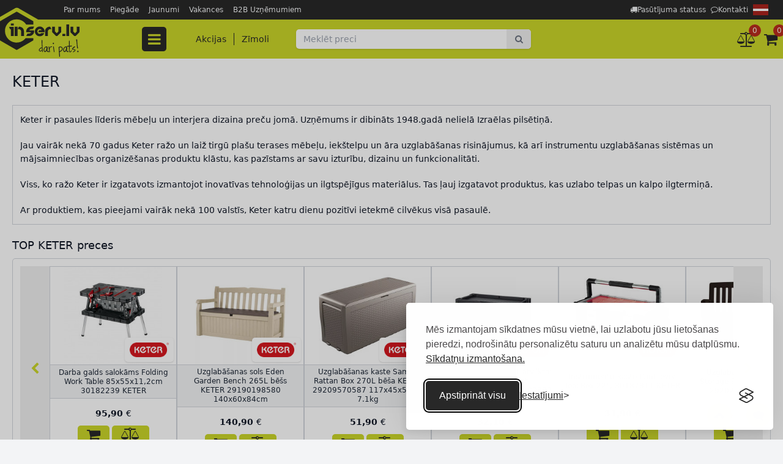

--- FILE ---
content_type: text/html; charset=utf-8
request_url: https://www.inserv.lv/brands/keter
body_size: 34227
content:
<!DOCTYPE html>
<html lang="lv">
<head>
    <meta charset="utf-8" />
    <meta name="viewport" content="width=device-width, initial-scale=1" />
    <meta name="csrf-token" content="AnV3ukQbcmosrATGFJL4fc37OvAcMiTAtjYZ18Ni" />
    <title>Keter preces dārzam plašā klāstā | INSERV.LV</title>

    <meta name="description" content="Dažāda veida KETER preces dārzam - puķu podi, ķerras, uzglabāšas kastes, dārza mēbeles un vēl. Apskati KETER piedāvājumu" />

    <link href="https://www.inserv.lv/brands/keter" rel="canonical" />
    <link rel="alternate" hreflang="lv" href="https://www.inserv.lv/brands/keter" />
    <link rel="alternate" hreflang="ru" href="https://www.inserv.lv/ru/brands/keter" />
    <link rel="alternate" hreflang="en" href="https://www.inserv.lv/en/brands/keter" />
    <link rel="alternate" hreflang="et" href="https://www.inserv.lv/et/brands/keter" />
    <link rel="alternate" hreflang="lt" href="https://www.inserv.lv/lt/brands/keter" />
        <link href="/css/fe/vendor.css?id=bdfc32e4171a33cfadcbdad76b87acae" rel="stylesheet" type="text/css" />
    <link href="/css/fe/app.css?id=5ab7d87ed4ed33aa3e3a85d93a6263b7" rel="stylesheet" type="text/css" />
            <link href="/cookie-consent/silktide-consent-manager.css?v=3" rel="stylesheet" id="silktide-consent-manager-css" />
            <link rel="icon" type="image/png" href="/favicon.png" />
    <script>
            window.dataLayer = window.dataLayer || [];

            function gtag() {
                dataLayer.push(arguments);
            }

            gtag('consent', 'default', {
                analytics_storage: localStorage.getItem('silktideCookieChoice_analytics') === 'true' ? 'granted' : 'denied',
                ad_storage: localStorage.getItem('silktideCookieChoice_marketing') === 'true' ? 'granted' : 'denied',
                ad_user_data: localStorage.getItem('silktideCookieChoice_marketing') === 'true' ? 'granted' : 'denied',
                ad_personalization: localStorage.getItem('silktideCookieChoice_marketing') === 'true' ? 'granted' : 'denied',
                functionality_storage: localStorage.getItem('silktideCookieChoice_necessary') === 'true' ? 'granted' : 'denied',
                security_storage: localStorage.getItem('silktideCookieChoice_necessary') === 'true' ? 'granted' : 'denied'
            });
        </script>
        <script>
            (function (w, d, s, l, i) {
                w[l] = w[l] || [];
                w[l].push({
                    'gtm.start':
                        new Date().getTime(), event: 'gtm.js'
                });
                let f = d.getElementsByTagName(s)[0];
                let j = d.createElement(s), dl = l !== 'dataLayer' ? '&l=' + l : '';
                j.async = true;
                j.src = 'https://www.googletagmanager.com/gtm.js?id=' + i + dl;
                j.addEventListener('load', function () {
                    if (localStorage.getItem('gtm_error')) {
                        localStorage.removeItem('gtm_error');
                    }
                    const _ge = new CustomEvent('gtm_loaded', {bubbles: true});
                    d.dispatchEvent(_ge);
                });
                j.addEventListener('error', function () {
                    if (!localStorage.getItem('gtm_error')) {
                        localStorage.setItem('gtm_error', Date.now());
                    }
                });
                f.parentNode.insertBefore(j, f);
            })(window, document, 'script', 'dataLayer', 'GTM-KCLLG8L');
        </script>
    
    
            <script>
            if (localStorage.getItem('silktideCookieChoice_advertising') === 'true') {
                !function (f, b, e, v, n, t, s) {
                    if (f.fbq) {
                        return;
                    }
                    n = f.fbq = function () {
                        n.callMethod ?
                            n.callMethod.apply(n, arguments) : n.queue.push(arguments);
                    };
                    if (!f._fbq) {
                        f._fbq = n;
                    }
                    n.push = n;
                    n.loaded = !0;
                    n.version = '2.0';
                    n.queue = [];
                    t = b.createElement(e);
                    t.async = !0;
                    t.src = v;
                    s = b.getElementsByTagName(e)[0];
                    s.parentNode.insertBefore(t, s);
                }(window, document, 'script',
                    'https://connect.facebook.net/en_US/fbevents.js');
                window.fbq = fbq;
                fbq('init', '1888789641410261');
                fbq('track', 'PageView');
            }
        </script>
        <noscript>
            <img height="1" width="1" src="https://www.facebook.com/tr?id=1888789641410261&ev=PageView&noscript=1" />
        </noscript>
    </head>
<body class="text-gray-900 bg-gray-100 font-normal text-sm overflow-x-hidden md:pt-24 flex flex-col min-w-96 min-h-screen " id="site">


<header class="in-site-header z-40 static top-0 w-full md:fixed">
    <div class="lg:h-8 bg-brand-gray relative text-white">
    <div class="container flex justify-between items-center p-2 lg:p-0">
        <a href="https://www.inserv.lv" class="site-header__logo relative lg:hidden shrink-0">
            <img class="relative h-[65px]" src="/images/site-logo-mobile.lv.svg" alt="INSERV logo">
        </a>
        <nav class="sm:px-5 lg:pl-24 flex flex-1 text-xs h-8 justify-end md:text-xs " id="navbar-top-nav">
            <div class="js-popup-dropdown js-popup-dropdown--md bg-brand-gray flex flex-1 z-20 flex-nowrap md:flex-wrap flex-col md:flex-row right-0 top-16 absolute md:static p-3 md:p-0 items-end md:items-center md:flex" id="top-sections">
                                    <a class="text-gray-100 hover:text-white hover:underline p-1 xl:px-2" href="https://www.inserv.lv/info/par-mums">Par mums</a>
                                    <a class="text-gray-100 hover:text-white hover:underline p-1 xl:px-2" href="https://www.inserv.lv/info/piegade">Piegāde</a>
                                    <a class="text-gray-100 hover:text-white hover:underline p-1 xl:px-2" href="/articles">Jaunumi</a>
                                    <a class="text-gray-100 hover:text-white hover:underline p-1 xl:px-2" href="https://www.inserv.lv/info/vakances">Vakances</a>
                                    <a class="text-gray-100 hover:text-white hover:underline p-1 xl:px-2" href="https://www.inserv.lv/info/b2b-uznemumiem">B2B Uzņēmumiem</a>
                            </div>

            <div class="flex gap-2 sm:gap-4 items-center ml-auto">

                <a href="https://www.inserv.lv/track" class="text-center sm:text-left flex items-center gap-1 leading-none text-gray-100 hover:text-white hover:underline p-1">
                    <span class="hidden sm:block fa fa-truck"></span>
                    <span>Pasūtījuma statuss</span>
                </a>

                                    <a href="https://www.inserv.lv/info/kontakti" class="text-center sm:text-left flex items-center gap-1 leading-none text-gray-100 hover:text-white hover:underline p-1">
                        <span class="hidden sm:block fa fa-comment-o"></span>
                        <span>Kontakti</span>
                    </a>
                
                <nav class="relative group">
        <span class="block p-1">
            <img src="/images/flags/lv.svg" class="block min-w-5" width="25" height="19" alt="lv" />
        </span>

        <div class="absolute rounded-sm top-6 right-0 bg-gray-800 z-50 hidden group-hover:block">
                            <a href="/ru/brands/keter" class="block border-gray-400 border rounded-sm m-1">
                    <img src="/images/flags/ru.svg" class="block min-w-5" width="20" height="15" alt="ru" />
                </a>
                    </div>
    </nav>

                <button class="text-white flex items-center justify-center md:hidden group1 w-6" data-popup-dropdown="#top-sections" id="top-sections-btn">
                    <i class="fa fa-ellipsis-v text-2xl pointer-events-none hide-when-group1-active"></i>
                    <i class="fa fa-times text-2xl -mt-1 pointer-events-none show-when-group1-active"></i>
                </button>
            </div>
        </nav>
    </div>
</div>

    <div class="w-full bg-brand-green fixed p-1 pt-2 lg:p-0 bottom-0 left-0 lg:static lg:h-16 z-20">
    <div class="container flex items-center justify-between h-full bg-brand-green z-1 lg:justify-start lg:px-0 lg:relative">
        <a href="https://www.inserv.lv" class="in-site-header__logo relative hidden lg:block lg:absolute">
            <img class="relative" src="/images/site-logo.lv.svg" alt="INSERV logo" width="130" height="94">
        </a>
                
        <button type="button" class="in-navbar__toggle size-10 text-2xl rounded flex items-center justify-center text-brand-gray hover:text-brand-gray hover:bg-brand-green_lightened lg:hover:text-brand-green_lightened lg:hover:bg-brand-gray js-navigation-control lg:bg-brand-gray lg:rounded lg:mr-9 lg:py-1 lg:px-3 lg:text-brand-green lg:z-1" data-navigation-target="navbar">
    <span class="fa fa-bars"></span>
</button>
<nav class="in-navbar flex flex-col bg-white w-full h-[calc(100vh-52px)] fixed top-[100%] left-0 overflow-hidden justify-end -z-1 opacity-0 lg:flex-row-reverse lg:opacity-100 lg:z-0 lg:justify-start lg:bg-transparent lg:static lg:w-auto lg:h-auto lg:overflow-visible" data-navigation-element="navbar" data-navigation-element-active="false">
    <button class="absolute flex items-center justify-center size-5 ml-auto right-5 top-5 z-1 text-2xl lg:hidden" data-navigation-close>
        <span class="fa fa-times"></span>
    </button>

    <div class="font-medium flex gap-3 my-5 justify-center lg:mb-0 lg:mt-0">
        <div>
            <a class="text-brand-gray hover:text-brand-gray hover:bg-brand-green_lightened hover:no-underline px-3 py-2 rounded" href="https://www.inserv.lv/offers">Akcijas</a>
        </div>

        <div class="border-r border-brand-gray h-5"></div>

        
        <div>
            <a class="text-brand-gray hover:text-brand-gray hover:bg-brand-green_lightened hover:no-underline px-3 py-2 rounded" href="https://www.inserv.lv/brands">Zīmoli</a>
        </div>
    </div>
    <div class="flex-1 overflow-y-auto lg:flex lg:absolute lg:top-[100%] lg:left-5 lg:bg-white lg:flex-none lg:overflow-visible lg:shadow-sm">
        <ul class="in-supermenu relative z-30 mb-5 w-full lg:w-64 lg:mb-0">

            <li class="in-supermenu__row1 group">

            <a href="https://www.inserv.lv/categories/4/darza-tehnika" class="in-supermenu_link1 flex items-center w-full pulse highlighted">
                <img src="https://www.inserv.lv/storage/media/40000/40493/darza-tehnika.svg" class="ml-1 mr-3" width="26" height="26" alt="" />
                <span>
                    Dārza tehnika
                </span>
            </a>

                                            <div class="in-supermenu__window flex-col hidden bg-white lg:shadow-xl lg:group-hover:flex px-5 " data-size="small">
                    <div class="in-supermenu__grid flex flex-wrap w-auto pb-20">
                                                    <div class="in-supermenu__grid-item flex flex-col">
                                <a href="https://www.inserv.lv/categories/327/darza-tehnikas-piederumi" class="block font-semibold border-b border-gray-300 mb-2 hover:no-underline hover:border-brand-gray ">
                                    <h4 class="mb-0">Dārza tehnikas piederumi</h4>
                                </a>
                                <div class="mb-2">

                                                                            <a href="https://www.inserv.lv/categories/535/motorzagu-kedes" class="block py-1 leading-4">
                                            Motorzāģu ķēdes
                                        </a>
                                                                            <a href="https://www.inserv.lv/categories/534/motorzagu-sliedes" class="block py-1 leading-4">
                                            Motorzāģu sliedes
                                        </a>
                                                                            <a href="https://www.inserv.lv/categories/532/trimmeru-auklas" class="block py-1 leading-4">
                                            Trimmeru auklas
                                        </a>
                                                                            <a href="https://www.inserv.lv/categories/537/trimmeru-spoles" class="block py-1 leading-4">
                                            Trimmeru spoles
                                        </a>
                                                                            <a href="https://www.inserv.lv/categories/533/krumgriezu-ripas" class="block py-1 leading-4">
                                            Krūmgriežu ripas
                                        </a>
                                                                    </div>

                                <a class="more inline-block mt-auto w-[fit-content]" href="https://www.inserv.lv/categories/327/darza-tehnikas-piederumi">Visas kategorijas</a>
                            </div>
                                                    <div class="in-supermenu__grid-item flex flex-col">
                                <a href="https://www.inserv.lv/categories/4/darza-tehnika" class="block font-semibold border-b border-gray-300 mb-2 hover:no-underline hover:border-brand-gray ">
                                    <h4 class="mb-0">Dārza tehnika</h4>
                                </a>
                                <div class="mb-2">

                                                                            <a href="https://www.inserv.lv/categories/435/sniega-puteji" class="block py-1 leading-4">
                                            Sniega pūtēji
                                        </a>
                                                                            <a href="https://www.inserv.lv/categories/83/trimmeri-un-krumgriezi" class="block py-1 leading-4">
                                            Trimmeri un krūmgrieži
                                        </a>
                                                                            <a href="https://www.inserv.lv/categories/81/zales-plaveji" class="block py-1 leading-4">
                                            Zāles pļāvēji
                                        </a>
                                                                            <a href="https://www.inserv.lv/categories/377/darza-traktori" class="block py-1 leading-4">
                                            Dārza traktori
                                        </a>
                                                                            <a href="https://www.inserv.lv/categories/82/motorzagi" class="block py-1 leading-4">
                                            Motorzāģi
                                        </a>
                                                                    </div>

                                <a class="more inline-block mt-auto w-[fit-content]" href="https://www.inserv.lv/categories/4/darza-tehnika">Visas kategorijas</a>
                            </div>
                                            </div>
                    <div class="in-category-brands h-20 flex items-center border-t border-gray-300 absolute bottom-0 lg:hidden xl:flex">

                                                    <a href="https://www.inserv.lv/brands/stihl" class="mx-auto px-3">
                                <img src="https://nos.migbaltic.lv/storage/media/0000/692/stihl.svg" class="block w-20 h-12 object-contain " alt="STIHL">
                            </a>
                                                    <a href="https://www.inserv.lv/brands/scheppach" class="mx-auto px-3">
                                <img src="https://nos.migbaltic.lv/storage/media/0000/712/c/scheppach-logo.png" class="block w-20 h-12 object-contain " alt="SCHEPPACH">
                            </a>
                                                    <a href="https://www.inserv.lv/brands/stiga" class="mx-auto px-3">
                                <img src="https://nos.migbaltic.lv/storage/media/0000/717/stiga.svg" class="block w-20 h-12 object-contain " alt="STIGA">
                            </a>
                                                    <a href="https://www.inserv.lv/brands/daewoo" class="mx-auto px-3">
                                <img src="https://nos.migbaltic.lv/storage/media/70000/70520/DAEWOO-LOGO.svg" class="block w-20 h-12 object-contain " alt="DAEWOO">
                            </a>
                                                    <a href="https://www.inserv.lv/brands/black-deker" class="mx-auto px-3">
                                <img src="https://nos.migbaltic.lv/storage/media/0000/721/c/black-decker-logo-700x355-logo.png" class="block w-20 h-12 object-contain " alt="BLACK DECKER">
                            </a>
                                                    <a href="https://www.inserv.lv/brands/al-ko" class="mx-auto px-3">
                                <img src="https://nos.migbaltic.lv/storage/media/0000/765/c/al-ko-logo.png" class="block w-20 h-12 object-contain " alt="AL-KO">
                            </a>
                                                    <a href="https://www.inserv.lv/brands/oleo-mac" class="mx-auto px-3">
                                <img src="https://nos.migbaltic.lv/storage/media/0000/720/c/oleo-mac-logo.png" class="block w-20 h-12 object-contain " alt="OLEO MAC">
                            </a>
                        
                    </div>

                </div>
            
        </li>
            <li class="in-supermenu__row1 group">

            <a href="https://www.inserv.lv/categories/1/rokas-instrumenti" class="in-supermenu_link1 flex items-center w-full ">
                <img src="https://www.inserv.lv/storage/media/40000/40490/rokas-instrumenti.svg" class="ml-1 mr-3" width="26" height="26" alt="" />
                <span>
                    Rokas instrumenti
                </span>
            </a>

                                            <div class="in-supermenu__window flex-col hidden bg-white lg:shadow-xl lg:group-hover:flex px-5 " data-size="large">
                    <div class="in-supermenu__grid flex flex-wrap w-auto pb-20">
                                                    <div class="in-supermenu__grid-item flex flex-col">
                                <a href="https://www.inserv.lv/categories/468/instrumentu-glabasana" class="block font-semibold border-b border-gray-300 mb-2 hover:no-underline hover:border-brand-gray ">
                                    <h4 class="mb-0">Instrumentu glabāšana</h4>
                                </a>
                                <div class="mb-2">

                                                                            <a href="https://www.inserv.lv/categories/469/instrumentu-skapji" class="block py-1 leading-4">
                                            Instrumentu skapji
                                        </a>
                                                                            <a href="https://www.inserv.lv/categories/471/instrumentu-atvilktnes-skapjiem" class="block py-1 leading-4">
                                            Instrumentu atvilktnes skapjiem
                                        </a>
                                                                            <a href="https://www.inserv.lv/categories/470/instrumentu-kastes" class="block py-1 leading-4">
                                            Instrumentu kastes
                                        </a>
                                                                            <a href="https://www.inserv.lv/categories/520/instrumentu-mugursomas" class="block py-1 leading-4">
                                            Instrumentu mugursomas
                                        </a>
                                                                            <a href="https://www.inserv.lv/categories/518/somas-instrumentiem" class="block py-1 leading-4">
                                            Somas instrumentiem
                                        </a>
                                                                    </div>

                                <a class="more inline-block mt-auto w-[fit-content]" href="https://www.inserv.lv/categories/468/instrumentu-glabasana">Visas kategorijas</a>
                            </div>
                                                    <div class="in-supermenu__grid-item flex flex-col">
                                <a href="https://www.inserv.lv/categories/194/atslegas" class="block font-semibold border-b border-gray-300 mb-2 hover:no-underline hover:border-brand-gray ">
                                    <h4 class="mb-0">Atslēgas</h4>
                                </a>
                                <div class="mb-2">

                                                                            <a href="https://www.inserv.lv/categories/198/divpusejas-uzgrieznu-atslegas" class="block py-1 leading-4">
                                            Divpusējās uzgriežņu atslēgas
                                        </a>
                                                                            <a href="https://www.inserv.lv/categories/196/kombinetas-uzgrieznu-atslegas" class="block py-1 leading-4">
                                            Kombinētās uzgriežņu atslēgas
                                        </a>
                                                                            <a href="https://www.inserv.lv/categories/220/uzgrieznu-atslegas" class="block py-1 leading-4">
                                            Uzgriežņu atslēgas
                                        </a>
                                                                            <a href="https://www.inserv.lv/categories/275/caurulu-atslegas" class="block py-1 leading-4">
                                            Cauruļu atslēgas
                                        </a>
                                                                            <a href="https://www.inserv.lv/categories/276/stellatslegas" class="block py-1 leading-4">
                                            Stellatslēgas
                                        </a>
                                                                    </div>

                                <a class="more inline-block mt-auto w-[fit-content]" href="https://www.inserv.lv/categories/194/atslegas">Visas kategorijas</a>
                            </div>
                                                    <div class="in-supermenu__grid-item flex flex-col">
                                <a href="https://www.inserv.lv/categories/1712/mucinas-un-sprudatslegas" class="block font-semibold border-b border-gray-300 mb-2 hover:no-underline hover:border-brand-gray ">
                                    <h4 class="mb-0">Muciņas un sprūdatslēgas</h4>
                                </a>
                                <div class="mb-2">

                                                                            <a href="https://www.inserv.lv/categories/219/mucinu-atslegas" class="block py-1 leading-4">
                                            Muciņu atslēgas
                                        </a>
                                                                            <a href="https://www.inserv.lv/categories/197/gala-atslegas" class="block py-1 leading-4">
                                            Gala atslēgas
                                        </a>
                                                                            <a href="https://www.inserv.lv/categories/195/atslegas-ar-reversu" class="block py-1 leading-4">
                                            Atslēgas ar reversu
                                        </a>
                                                                    </div>

                                <a class="more inline-block mt-auto w-[fit-content]" href="https://www.inserv.lv/categories/1712/mucinas-un-sprudatslegas">Visas kategorijas</a>
                            </div>
                                                    <div class="in-supermenu__grid-item flex flex-col">
                                <a href="https://www.inserv.lv/categories/10/skruvgriezi" class="block font-semibold border-b border-gray-300 mb-2 hover:no-underline hover:border-brand-gray ">
                                    <h4 class="mb-0">Skrūvgrieži</h4>
                                </a>
                                <div class="mb-2">

                                                                            <a href="https://www.inserv.lv/categories/147/plakanie-skruvgriezi" class="block py-1 leading-4">
                                            Plakanie skrūvgrieži
                                        </a>
                                                                            <a href="https://www.inserv.lv/categories/148/krusta-ph-skruvgriezi" class="block py-1 leading-4">
                                            Krusta PH skrūvgrieži
                                        </a>
                                                                            <a href="https://www.inserv.lv/categories/149/krusta-pz-skruvgriezi" class="block py-1 leading-4">
                                            Krusta PZ skrūvgrieži
                                        </a>
                                                                            <a href="https://www.inserv.lv/categories/150/torx-skruvgriezi" class="block py-1 leading-4">
                                            TORX skrūvgrieži
                                        </a>
                                                                            <a href="https://www.inserv.lv/categories/295/triecienskruvgriezi" class="block py-1 leading-4">
                                            Triecienskrūvgrieži
                                        </a>
                                                                    </div>

                                <a class="more inline-block mt-auto w-[fit-content]" href="https://www.inserv.lv/categories/10/skruvgriezi">Visas kategorijas</a>
                            </div>
                                                    <div class="in-supermenu__grid-item flex flex-col">
                                <a href="https://www.inserv.lv/categories/119/skruvgriezu-uzgali" class="block font-semibold border-b border-gray-300 mb-2 hover:no-underline hover:border-brand-gray ">
                                    <h4 class="mb-0">Skrūvgriežu uzgaļi</h4>
                                </a>
                                <div class="mb-2">

                                                                            <a href="https://www.inserv.lv/categories/156/uzgalu-komplekti" class="block py-1 leading-4">
                                            Uzgaļu komplekti
                                        </a>
                                                                            <a href="https://www.inserv.lv/categories/368/uzgali-sl" class="block py-1 leading-4">
                                            Uzgaļi SL
                                        </a>
                                                                            <a href="https://www.inserv.lv/categories/297/uzgali-ph" class="block py-1 leading-4">
                                            Uzgaļi PH
                                        </a>
                                                                            <a href="https://www.inserv.lv/categories/298/uzgali-pz" class="block py-1 leading-4">
                                            Uzgaļi PZ
                                        </a>
                                                                            <a href="https://www.inserv.lv/categories/299/uzgali-torx-hex" class="block py-1 leading-4">
                                            Uzgaļi TORX, HEX
                                        </a>
                                                                    </div>

                                <a class="more inline-block mt-auto w-[fit-content]" href="https://www.inserv.lv/categories/119/skruvgriezu-uzgali">Visas kategorijas</a>
                            </div>
                                                    <div class="in-supermenu__grid-item flex flex-col">
                                <a href="https://www.inserv.lv/categories/161/celtnieka-instrumenti" class="block font-semibold border-b border-gray-300 mb-2 hover:no-underline hover:border-brand-gray ">
                                    <h4 class="mb-0">Celtnieka instrumenti</h4>
                                </a>
                                <div class="mb-2">

                                                                            <a href="https://www.inserv.lv/categories/162/spaktellapstas" class="block py-1 leading-4">
                                            Špakteļlāpstas
                                        </a>
                                                                            <a href="https://www.inserv.lv/categories/163/rivdeli" class="block py-1 leading-4">
                                            Rīvdēļi
                                        </a>
                                                                            <a href="https://www.inserv.lv/categories/164/smilspapira-turetaji" class="block py-1 leading-4">
                                            Smilšpapīra turētāji
                                        </a>
                                                                            <a href="https://www.inserv.lv/categories/165/kelles" class="block py-1 leading-4">
                                            Ķelles
                                        </a>
                                                                            <a href="https://www.inserv.lv/categories/166/krasas-maisitaji" class="block py-1 leading-4">
                                            Krāsas maisītāji
                                        </a>
                                                                    </div>

                                <a class="more inline-block mt-auto w-[fit-content]" href="https://www.inserv.lv/categories/161/celtnieka-instrumenti">Visas kategorijas</a>
                            </div>
                                                    <div class="in-supermenu__grid-item flex flex-col">
                                <a href="https://www.inserv.lv/categories/349/elektrika-instrumenti" class="block font-semibold border-b border-gray-300 mb-2 hover:no-underline hover:border-brand-gray ">
                                    <h4 class="mb-0">Elektriķa instrumenti</h4>
                                </a>
                                <div class="mb-2">

                                                                            <a href="https://www.inserv.lv/categories/576/elektrika-skruvgriezi" class="block py-1 leading-4">
                                            Elektriķa skrūvgrieži
                                        </a>
                                                                            <a href="https://www.inserv.lv/categories/577/elektrika-knaibles" class="block py-1 leading-4">
                                            Elektriķa knaibles
                                        </a>
                                                                            <a href="https://www.inserv.lv/categories/597/dazadi-elektrika-instrumenti" class="block py-1 leading-4">
                                            Dažādi elektriķa instrumenti
                                        </a>
                                                                            <a href="https://www.inserv.lv/categories/655/multimetri-un-testeri" class="block py-1 leading-4">
                                            Multimetri un testeri
                                        </a>
                                                                            <a href="https://www.inserv.lv/categories/1710/elektrika-nazi" class="block py-1 leading-4">
                                            Elektriķa naži
                                        </a>
                                                                    </div>

                                <a class="more inline-block mt-auto w-[fit-content]" href="https://www.inserv.lv/categories/349/elektrika-instrumenti">Visas kategorijas</a>
                            </div>
                                                    <div class="in-supermenu__grid-item flex flex-col">
                                <a href="https://www.inserv.lv/categories/14/krasotaja-instrumenti" class="block font-semibold border-b border-gray-300 mb-2 hover:no-underline hover:border-brand-gray ">
                                    <h4 class="mb-0">Krāsotāja instrumenti</h4>
                                </a>
                                <div class="mb-2">

                                                                            <a href="https://www.inserv.lv/categories/17/otas" class="block py-1 leading-4">
                                            Otas
                                        </a>
                                                                            <a href="https://www.inserv.lv/categories/18/rullisi" class="block py-1 leading-4">
                                            Rullīši
                                        </a>
                                                                            <a href="https://www.inserv.lv/categories/230/rullisu-rokturi" class="block py-1 leading-4">
                                            Rullīšu rokturi
                                        </a>
                                                                            <a href="https://www.inserv.lv/categories/229/vanninas-krasam" class="block py-1 leading-4">
                                            Vanniņas krāsām
                                        </a>
                                                                            <a href="https://www.inserv.lv/categories/231/krasosanas-komplekti" class="block py-1 leading-4">
                                            Krāsošanas komplekti
                                        </a>
                                                                    </div>

                                <a class="more inline-block mt-auto w-[fit-content]" href="https://www.inserv.lv/categories/14/krasotaja-instrumenti">Visas kategorijas</a>
                            </div>
                                                    <div class="in-supermenu__grid-item flex flex-col">
                                <a href="https://www.inserv.lv/categories/12/zagi" class="block font-semibold border-b border-gray-300 mb-2 hover:no-underline hover:border-brand-gray ">
                                    <h4 class="mb-0">Zāģi</h4>
                                </a>
                                <div class="mb-2">

                                                                            <a href="https://www.inserv.lv/categories/125/zagi-kokam" class="block py-1 leading-4">
                                            Zāģi kokam
                                        </a>
                                                                            <a href="https://www.inserv.lv/categories/126/zagi-metalam" class="block py-1 leading-4">
                                            Zāģi metālam
                                        </a>
                                                                            <a href="https://www.inserv.lv/categories/127/zagi-gipskartonam" class="block py-1 leading-4">
                                            Zāģi ģipškartonam
                                        </a>
                                                                            <a href="https://www.inserv.lv/categories/128/specialie-zagi" class="block py-1 leading-4">
                                            Speciālie zāģi
                                        </a>
                                                                            <a href="https://www.inserv.lv/categories/1640/arboristu-zagi" class="block py-1 leading-4">
                                            Arboristu zāģi
                                        </a>
                                                                    </div>

                                <a class="more inline-block mt-auto w-[fit-content]" href="https://www.inserv.lv/categories/12/zagi">Visas kategorijas</a>
                            </div>
                                                    <div class="in-supermenu__grid-item flex flex-col">
                                <a href="https://www.inserv.lv/categories/139/spiles" class="block font-semibold border-b border-gray-300 mb-2 hover:no-underline hover:border-brand-gray ">
                                    <h4 class="mb-0">Spīles</h4>
                                </a>
                                <div class="mb-2">

                                                                            <a href="https://www.inserv.lv/categories/140/skruvspiles" class="block py-1 leading-4">
                                            Skrūvspīles
                                        </a>
                                                                            <a href="https://www.inserv.lv/categories/141/spiles" class="block py-1 leading-4">
                                            Spīles
                                        </a>
                                                                    </div>

                                <a class="more inline-block mt-auto w-[fit-content]" href="https://www.inserv.lv/categories/139/spiles">Visas kategorijas</a>
                            </div>
                                                    <div class="in-supermenu__grid-item flex flex-col">
                                <a href="https://www.inserv.lv/categories/2808/nazi-un-griesanas-instrumenti" class="block font-semibold border-b border-gray-300 mb-2 hover:no-underline hover:border-brand-gray ">
                                    <h4 class="mb-0">Naži un griešanas instrumenti</h4>
                                </a>
                                <div class="mb-2">

                                                                            <a href="https://www.inserv.lv/categories/105/universalie-nazi" class="block py-1 leading-4">
                                            Universālie naži
                                        </a>
                                                                            <a href="https://www.inserv.lv/categories/599/tapesu-nazi" class="block py-1 leading-4">
                                            Tapešu naži
                                        </a>
                                                                            <a href="https://www.inserv.lv/categories/600/tapesu-nazu-asmeni" class="block py-1 leading-4">
                                            Tapešu nažu asmeņi
                                        </a>
                                                                            <a href="https://www.inserv.lv/categories/2840/specialie-nazi" class="block py-1 leading-4">
                                            Speciālie naži
                                        </a>
                                                                    </div>

                                <a class="more inline-block mt-auto w-[fit-content]" href="https://www.inserv.lv/categories/2808/nazi-un-griesanas-instrumenti">Visas kategorijas</a>
                            </div>
                                                    <div class="in-supermenu__grid-item flex flex-col">
                                <a href="https://www.inserv.lv/categories/137/skavotaji" class="block font-semibold border-b border-gray-300 mb-2 hover:no-underline hover:border-brand-gray ">
                                    <h4 class="mb-0">Skavotāji</h4>
                                </a>
                                <div class="mb-2">

                                                                            <a href="https://www.inserv.lv/categories/595/skavotaji" class="block py-1 leading-4">
                                            Skavotāji
                                        </a>
                                                                            <a href="https://www.inserv.lv/categories/596/skavas" class="block py-1 leading-4">
                                            Skavas
                                        </a>
                                                                    </div>

                                <a class="more inline-block mt-auto w-[fit-content]" href="https://www.inserv.lv/categories/137/skavotaji">Visas kategorijas</a>
                            </div>
                                                    <div class="in-supermenu__grid-item flex flex-col">
                                <a href="https://www.inserv.lv/categories/237/kniedetaji" class="block font-semibold border-b border-gray-300 mb-2 hover:no-underline hover:border-brand-gray ">
                                    <h4 class="mb-0">Kniedētāji</h4>
                                </a>
                                <div class="mb-2">

                                                                            <a href="https://www.inserv.lv/categories/593/kniedetaji" class="block py-1 leading-4">
                                            Kniedētāji
                                        </a>
                                                                            <a href="https://www.inserv.lv/categories/594/kniedes" class="block py-1 leading-4">
                                            Kniedes
                                        </a>
                                                                    </div>

                                <a class="more inline-block mt-auto w-[fit-content]" href="https://www.inserv.lv/categories/237/kniedetaji">Visas kategorijas</a>
                            </div>
                                                    <div class="in-supermenu__grid-item flex flex-col">
                                <a href="https://www.inserv.lv/categories/13/merinstrumenti" class="block font-semibold border-b border-gray-300 mb-2 hover:no-underline hover:border-brand-gray ">
                                    <h4 class="mb-0">Mērinstrumenti</h4>
                                </a>
                                <div class="mb-2">

                                                                            <a href="https://www.inserv.lv/categories/15/merlentes" class="block py-1 leading-4">
                                            Mērlentes
                                        </a>
                                                                            <a href="https://www.inserv.lv/categories/16/limenrazi" class="block py-1 leading-4">
                                            Līmeņrāži
                                        </a>
                                                                            <a href="https://www.inserv.lv/categories/90/bidmeri" class="block py-1 leading-4">
                                            Bīdmēri
                                        </a>
                                                                            <a href="https://www.inserv.lv/categories/91/lenki" class="block py-1 leading-4">
                                            Leņķi
                                        </a>
                                                                            <a href="https://www.inserv.lv/categories/257/atsvari-auklas-atzimesanai" class="block py-1 leading-4">
                                            Atsvari, auklas atzīmēšanai
                                        </a>
                                                                    </div>

                                <a class="more inline-block mt-auto w-[fit-content]" href="https://www.inserv.lv/categories/13/merinstrumenti">Visas kategorijas</a>
                            </div>
                                                    <div class="in-supermenu__grid-item flex flex-col">
                                <a href="https://www.inserv.lv/categories/2827/kravas-un-palesu-rati" class="block font-semibold border-b border-gray-300 mb-2 hover:no-underline hover:border-brand-gray ">
                                    <h4 class="mb-0">Kravas un palešu rati</h4>
                                </a>
                                <div class="mb-2">

                                                                            <a href="https://www.inserv.lv/categories/352/kravas-rati" class="block py-1 leading-4">
                                            Kravas rati
                                        </a>
                                                                            <a href="https://www.inserv.lv/categories/2829/kravas-rati-ar-platformu" class="block py-1 leading-4">
                                            Kravas rati ar platformu
                                        </a>
                                                                            <a href="https://www.inserv.lv/categories/2831/komplekti-mebelu-parvietosanai" class="block py-1 leading-4">
                                            Komplekti mēbeļu pārvietošanai
                                        </a>
                                                                            <a href="https://www.inserv.lv/categories/2828/palesu-rati" class="block py-1 leading-4">
                                            Palešu rati
                                        </a>
                                                                            <a href="https://www.inserv.lv/categories/2830/atbalsta-riteni" class="block py-1 leading-4">
                                            Atbalsta riteņi
                                        </a>
                                                                    </div>

                                <a class="more inline-block mt-auto w-[fit-content]" href="https://www.inserv.lv/categories/2827/kravas-un-palesu-rati">Visas kategorijas</a>
                            </div>
                                                    <div class="in-supermenu__grid-item flex flex-col">
                                <a href="https://www.inserv.lv/categories/264/limlentes" class="block font-semibold border-b border-gray-300 mb-2 hover:no-underline hover:border-brand-gray ">
                                    <h4 class="mb-0">Līmlentes</h4>
                                </a>
                                <div class="mb-2">

                                                                            <a href="https://www.inserv.lv/categories/265/izolacijas-lentes" class="block py-1 leading-4">
                                            Izolācijas lentes
                                        </a>
                                                                            <a href="https://www.inserv.lv/categories/266/papira-limlentes" class="block py-1 leading-4">
                                            Papīra līmlentes
                                        </a>
                                                                            <a href="https://www.inserv.lv/categories/267/iepakojuma-limlentes" class="block py-1 leading-4">
                                            Iepakojuma līmlentes
                                        </a>
                                                                            <a href="https://www.inserv.lv/categories/268/divpusejas-limlentes" class="block py-1 leading-4">
                                            Divpusējās līmlentes
                                        </a>
                                                                            <a href="https://www.inserv.lv/categories/269/mitrumizturigas-limlentes" class="block py-1 leading-4">
                                            Mitrumizturīgas līmlentes
                                        </a>
                                                                    </div>

                                <a class="more inline-block mt-auto w-[fit-content]" href="https://www.inserv.lv/categories/264/limlentes">Visas kategorijas</a>
                            </div>
                                                    <div class="in-supermenu__grid-item flex flex-col">
                                <a href="https://www.inserv.lv/categories/1/rokas-instrumenti" class="block font-semibold border-b border-gray-300 mb-2 hover:no-underline hover:border-brand-gray ">
                                    <h4 class="mb-0">Rokas instrumenti</h4>
                                </a>
                                <div class="mb-2">

                                                                            <a href="https://www.inserv.lv/categories/193/instrumentu-komplekti" class="block py-1 leading-4">
                                            Instrumentu komplekti
                                        </a>
                                                                            <a href="https://www.inserv.lv/categories/1375/darba-galdi-balsti-un-stativi" class="block py-1 leading-4">
                                            Darba galdi, balsti un statīvi
                                        </a>
                                                                            <a href="https://www.inserv.lv/categories/40/knaibles" class="block py-1 leading-4">
                                            Knaibles
                                        </a>
                                                                            <a href="https://www.inserv.lv/categories/259/santehnika-instrumenti" class="block py-1 leading-4">
                                            Santehniķa instrumenti
                                        </a>
                                                                            <a href="https://www.inserv.lv/categories/11/amuri" class="block py-1 leading-4">
                                            Āmuri
                                        </a>
                                                                    </div>

                                <a class="more inline-block mt-auto w-[fit-content]" href="https://www.inserv.lv/categories/1/rokas-instrumenti">Visas kategorijas</a>
                            </div>
                                            </div>
                    <div class="in-category-brands h-20 flex items-center border-t border-gray-300 absolute bottom-0 lg:hidden xl:flex">

                                                    <a href="https://www.inserv.lv/brands/yato" class="mx-auto px-3">
                                <img src="https://nos.migbaltic.lv/storage/media/0000/644/yato.svg" class="block w-20 h-12 object-contain " alt="YATO">
                            </a>
                                                    <a href="https://www.inserv.lv/brands/kreator" class="mx-auto px-3">
                                <img src="https://nos.migbaltic.lv/storage/media/0000/649/kreator.svg" class="block w-20 h-12 object-contain " alt="KREATOR">
                            </a>
                                                    <a href="https://www.inserv.lv/brands/hogert" class="mx-auto px-3">
                                <img src="https://nos.migbaltic.lv/storage/media/68000/68784/c/HOGERT-logo.png" class="block w-20 h-12 object-contain " alt="HOGERT">
                            </a>
                                                    <a href="https://www.inserv.lv/brands/color-expert" class="mx-auto px-3">
                                <img src="https://nos.migbaltic.lv/storage/media/0000/730/color-expert.svg" class="block w-20 h-12 object-contain " alt="COLOR EXPERT">
                            </a>
                                                    <a href="https://www.inserv.lv/brands/vorel" class="mx-auto px-3">
                                <img src="https://nos.migbaltic.lv/storage/media/0000/633/c/vorel-logo.png" class="block w-20 h-12 object-contain " alt="VOREL">
                            </a>
                                                    <a href="https://www.inserv.lv/brands/bahco" class="mx-auto px-3">
                                <img src="https://nos.migbaltic.lv/storage/media/0000/630/bahco.svg" class="block w-20 h-12 object-contain " alt="BAHCO">
                            </a>
                                                    <a href="https://www.inserv.lv/brands/TOYA" class="mx-auto px-3">
                                <img src="https://nos.migbaltic.lv/storage/media/71000/71096/c/logo-toya-thumb_6325ba7273a7f9_67384002.png-logo.png" class="block w-20 h-12 object-contain " alt="TOYA">
                            </a>
                        
                    </div>

                </div>
            
        </li>
            <li class="in-supermenu__row1 group">

            <a href="https://www.inserv.lv/categories/2/instrumenti" class="in-supermenu_link1 flex items-center w-full ">
                <img src="https://www.inserv.lv/storage/media/40000/40491/instrumenti.svg" class="ml-1 mr-3" width="26" height="26" alt="" />
                <span>
                    Instrumenti
                </span>
            </a>

                                            <div class="in-supermenu__window flex-col hidden bg-white lg:shadow-xl lg:group-hover:flex px-5 " data-size="small">
                    <div class="in-supermenu__grid flex flex-wrap w-auto pb-20">
                                                    <div class="in-supermenu__grid-item flex flex-col">
                                <a href="https://www.inserv.lv/categories/293/pneimatiskie-instrumenti" class="block font-semibold border-b border-gray-300 mb-2 hover:no-underline hover:border-brand-gray ">
                                    <h4 class="mb-0">Pneimatiskie instrumenti</h4>
                                </a>
                                <div class="mb-2">

                                                                            <a href="https://www.inserv.lv/categories/367/kompresori" class="block py-1 leading-4">
                                            Kompresori
                                        </a>
                                                                            <a href="https://www.inserv.lv/categories/443/piederumi" class="block py-1 leading-4">
                                            Piederumi
                                        </a>
                                                                            <a href="https://www.inserv.lv/categories/444/pneimatiskas-gaisa-pistoles" class="block py-1 leading-4">
                                            Pneimatiskās gaisa pistoles
                                        </a>
                                                                            <a href="https://www.inserv.lv/categories/448/pneimatiskas-pumpesanas-pistoles" class="block py-1 leading-4">
                                            Pneimatiskās pumpēšanas pistoles
                                        </a>
                                                                            <a href="https://www.inserv.lv/categories/449/pneimatiskas-krasosanas-pistoles" class="block py-1 leading-4">
                                            Pneimatiskās krāsošanas pistoles
                                        </a>
                                                                    </div>

                                <a class="more inline-block mt-auto w-[fit-content]" href="https://www.inserv.lv/categories/293/pneimatiskie-instrumenti">Visas kategorijas</a>
                            </div>
                                                    <div class="in-supermenu__grid-item flex flex-col">
                                <a href="https://www.inserv.lv/categories/2/instrumenti" class="block font-semibold border-b border-gray-300 mb-2 hover:no-underline hover:border-brand-gray ">
                                    <h4 class="mb-0">Elektroinstrumenti</h4>
                                </a>
                                <div class="mb-2">

                                                                            <a href="https://www.inserv.lv/categories/628/zagi" class="block py-1 leading-4">
                                            Zāģi
                                        </a>
                                                                            <a href="https://www.inserv.lv/categories/627/slipmasinas" class="block py-1 leading-4">
                                            Slīpmašīnas
                                        </a>
                                                                            <a href="https://www.inserv.lv/categories/360/akumulatori-un-ladetaji" class="block py-1 leading-4">
                                            Akumulatori un lādētāji
                                        </a>
                                                                            <a href="https://www.inserv.lv/categories/351/generatori" class="block py-1 leading-4">
                                            Ģeneratori
                                        </a>
                                                                            <a href="https://www.inserv.lv/categories/19/urbjmasinas" class="block py-1 leading-4">
                                            Urbjmašīnas
                                        </a>
                                                                    </div>

                                <a class="more inline-block mt-auto w-[fit-content]" href="https://www.inserv.lv/categories/2/instrumenti">Visas kategorijas</a>
                            </div>
                                            </div>
                    <div class="in-category-brands h-20 flex items-center border-t border-gray-300 absolute bottom-0 lg:hidden xl:flex">

                                                    <a href="https://www.inserv.lv/brands/powerplus" class="mx-auto px-3">
                                <img src="https://nos.migbaltic.lv/storage/media/0000/648/powerplus.svg" class="block w-20 h-12 object-contain " alt="POWERPLUS">
                            </a>
                                                    <a href="https://www.inserv.lv/brands/milwaukee" class="mx-auto px-3">
                                <img src="https://nos.migbaltic.lv/storage/media/0000/684/milwaukee.svg" class="block w-20 h-12 object-contain " alt="MILWAUKEE">
                            </a>
                                                    <a href="https://www.inserv.lv/brands/makita" class="mx-auto px-3">
                                <img src="https://nos.migbaltic.lv/storage/media/0000/625/makita.svg" class="block w-20 h-12 object-contain " alt="MAKITA">
                            </a>
                                                    <a href="https://www.inserv.lv/brands/bosch" class="mx-auto px-3">
                                <img src="https://nos.migbaltic.lv/storage/media/0000/664/bosch-logo-simple.svg" class="block w-20 h-12 object-contain " alt="BOSCH">
                            </a>
                                                    <a href="https://www.inserv.lv/brands/dewalt" class="mx-auto px-3">
                                <img src="https://nos.migbaltic.lv/storage/media/0000/661/dewalt.svg" class="block w-20 h-12 object-contain " alt="DEWALT">
                            </a>
                                                    <a href="https://www.inserv.lv/brands/konner-sohnen" class="mx-auto px-3">
                                <img src="https://nos.migbaltic.lv/storage/media/0000/915/c/konnerlogo-logo.png" class="block w-20 h-12 object-contain " alt="KONNER &amp; SOHNEN">
                            </a>
                                                    <a href="https://www.inserv.lv/brands/metabo" class="mx-auto px-3">
                                <img src="https://nos.migbaltic.lv/storage/media/0000/711/metabo.svg" class="block w-20 h-12 object-contain " alt="METABO">
                            </a>
                        
                    </div>

                </div>
            
        </li>
            <li class="in-supermenu__row1 group">

            <a href="https://www.inserv.lv/categories/3/abrazivi-urbji-asmeni" class="in-supermenu_link1 flex items-center w-full ">
                <img src="https://www.inserv.lv/storage/media/40000/40492/abrazivi-urbji-asmeni.svg" class="ml-1 mr-3" width="26" height="26" alt="" />
                <span>
                    Abrazīvi, urbji, asmeņi
                </span>
            </a>

                                            <div class="in-supermenu__window flex-col hidden bg-white lg:shadow-xl lg:group-hover:flex px-5 " data-size="small">
                    <div class="in-supermenu__grid flex flex-wrap w-auto pb-20">
                                                    <div class="in-supermenu__grid-item flex flex-col">
                                <a href="https://www.inserv.lv/categories/639/diski" class="block font-semibold border-b border-gray-300 mb-2 hover:no-underline hover:border-brand-gray ">
                                    <h4 class="mb-0">Diski</h4>
                                </a>
                                <div class="mb-2">

                                                                            <a href="https://www.inserv.lv/categories/42/griezejdiski" class="block py-1 leading-4">
                                            Griezējdiski
                                        </a>
                                                                            <a href="https://www.inserv.lv/categories/43/dimanta-griezejdiski" class="block py-1 leading-4">
                                            Dimanta griezējdiski
                                        </a>
                                                                            <a href="https://www.inserv.lv/categories/80/slipdiski" class="block py-1 leading-4">
                                            Slīpdiski
                                        </a>
                                                                            <a href="https://www.inserv.lv/categories/261/diski-pulesanai" class="block py-1 leading-4">
                                            Diski pulēšanai
                                        </a>
                                                                    </div>

                                <a class="more inline-block mt-auto w-[fit-content]" href="https://www.inserv.lv/categories/639/diski">Visas kategorijas</a>
                            </div>
                                                    <div class="in-supermenu__grid-item flex flex-col">
                                <a href="https://www.inserv.lv/categories/44/urbji" class="block font-semibold border-b border-gray-300 mb-2 hover:no-underline hover:border-brand-gray ">
                                    <h4 class="mb-0">Urbji</h4>
                                </a>
                                <div class="mb-2">

                                                                            <a href="https://www.inserv.lv/categories/87/spiralurbji" class="block py-1 leading-4">
                                            Spirālurbji
                                        </a>
                                                                            <a href="https://www.inserv.lv/categories/88/spalvurbji" class="block py-1 leading-4">
                                            Spalvurbji
                                        </a>
                                                                            <a href="https://www.inserv.lv/categories/89/kronurbji" class="block py-1 leading-4">
                                            Kroņurbji
                                        </a>
                                                                            <a href="https://www.inserv.lv/categories/96/urbji-betonam" class="block py-1 leading-4">
                                            Urbji betonam
                                        </a>
                                                                            <a href="https://www.inserv.lv/categories/97/urbji-akmenim" class="block py-1 leading-4">
                                            Urbji akmenim
                                        </a>
                                                                    </div>

                                <a class="more inline-block mt-auto w-[fit-content]" href="https://www.inserv.lv/categories/44/urbji">Visas kategorijas</a>
                            </div>
                                                    <div class="in-supermenu__grid-item flex flex-col">
                                <a href="https://www.inserv.lv/categories/138/asmeni" class="block font-semibold border-b border-gray-300 mb-2 hover:no-underline hover:border-brand-gray ">
                                    <h4 class="mb-0">Asmeņi</h4>
                                </a>
                                <div class="mb-2">

                                                                            <a href="https://www.inserv.lv/categories/109/zobenzaga-asmeni" class="block py-1 leading-4">
                                            Zobenzāģa asmeņi
                                        </a>
                                                                            <a href="https://www.inserv.lv/categories/108/figurzaga-asmeni" class="block py-1 leading-4">
                                            Figūrzāģa asmeņi
                                        </a>
                                                                            <a href="https://www.inserv.lv/categories/129/rotzaga-asmeni" class="block py-1 leading-4">
                                            Rotzāģa asmeņi
                                        </a>
                                                                            <a href="https://www.inserv.lv/categories/130/lokveida-zaga-asmeni" class="block py-1 leading-4">
                                            Lokveida zāģa asmeņi
                                        </a>
                                                                            <a href="https://www.inserv.lv/categories/131/metala-zaga-asmeni" class="block py-1 leading-4">
                                            Metāla zāģa asmeņi
                                        </a>
                                                                    </div>

                                <a class="more inline-block mt-auto w-[fit-content]" href="https://www.inserv.lv/categories/138/asmeni">Visas kategorijas</a>
                            </div>
                                                    <div class="in-supermenu__grid-item flex flex-col">
                                <a href="https://www.inserv.lv/categories/3/abrazivi-urbji-asmeni" class="block font-semibold border-b border-gray-300 mb-2 hover:no-underline hover:border-brand-gray ">
                                    <h4 class="mb-0">Citas kategorijas</h4>
                                </a>
                                <div class="mb-2">

                                                                            <a href="https://www.inserv.lv/categories/92/diskveida-birstes" class="block py-1 leading-4">
                                            Diskveida birstes
                                        </a>
                                                                            <a href="https://www.inserv.lv/categories/47/zagripas" class="block py-1 leading-4">
                                            Zāģripas
                                        </a>
                                                                            <a href="https://www.inserv.lv/categories/121/smilspapiri" class="block py-1 leading-4">
                                            Smilšpapīri
                                        </a>
                                                                            <a href="https://www.inserv.lv/categories/45/frezes" class="block py-1 leading-4">
                                            Frēzes
                                        </a>
                                                                            <a href="https://www.inserv.lv/categories/122/vitngriezi" class="block py-1 leading-4">
                                            Vītņgrieži
                                        </a>
                                                                    </div>

                                <a class="more inline-block mt-auto w-[fit-content]" href="https://www.inserv.lv/categories/3/abrazivi-urbji-asmeni">Visas kategorijas</a>
                            </div>
                                            </div>
                    <div class="in-category-brands h-20 flex items-center border-t border-gray-300 absolute bottom-0 lg:hidden xl:flex">

                                                    <a href="https://www.inserv.lv/brands/abrex" class="mx-auto px-3">
                                <img src="https://nos.migbaltic.lv/storage/media/1000/1662/ABREX-GREY-ORANGE.svg" class="block w-20 h-12 object-contain " alt="ABREX">
                            </a>
                                                    <a href="https://www.inserv.lv/brands/keil" class="mx-auto px-3">
                                <img src="https://nos.migbaltic.lv/storage/media/0000/928/c/keil-logo.png" class="block w-20 h-12 object-contain " alt="KEIL">
                            </a>
                                                    <a href="https://www.inserv.lv/brands/novoabrasive" class="mx-auto px-3">
                                <img src="https://nos.migbaltic.lv/storage/media/0000/871/novoabrasive-logo.svg" class="block w-20 h-12 object-contain " alt="NOVOABRASIVE">
                            </a>
                                                    <a href="https://www.inserv.lv/brands/baug" class="mx-auto px-3">
                                <img src="https://nos.migbaltic.lv/storage/media/1000/1114/notig-tools-logo.1.svg" class="block w-20 h-12 object-contain " alt="BAUG">
                            </a>
                                                    <a href="https://www.inserv.lv/brands/rubi" class="mx-auto px-3">
                                <img src="https://nos.migbaltic.lv/storage/media/0000/690/c/rubi-logo.png" class="block w-20 h-12 object-contain " alt="RUBI">
                            </a>
                                                    <a href="https://www.inserv.lv/brands/pegasus" class="mx-auto px-3">
                                <img src="https://nos.migbaltic.lv/storage/media/1000/1226/c/pegasus-logo.png" class="block w-20 h-12 object-contain " alt="PEGASUS">
                            </a>
                                                    <a href="https://www.inserv.lv/brands/leman" class="mx-auto px-3">
                                <img src="https://nos.migbaltic.lv/storage/media/0000/665/c/leman-logo.png" class="block w-20 h-12 object-contain " alt="LEMAN">
                            </a>
                        
                    </div>

                </div>
            
        </li>
            <li class="in-supermenu__row1 group">

            <a href="https://www.inserv.lv/categories/379/celtniecibas-instrumenti" class="in-supermenu_link1 flex items-center w-full ">
                <img src="https://www.inserv.lv/storage/media/70000/70334/celtniecibas-instrumenti.svg" class="ml-1 mr-3" width="26" height="26" alt="" />
                <span>
                    Celtniecības instrumenti
                </span>
            </a>

                                            <div class="in-supermenu__window flex-col hidden bg-white lg:shadow-xl lg:group-hover:flex px-5 " data-size="small">
                    <div class="in-supermenu__grid flex flex-wrap w-auto pb-20">
                                                    <div class="in-supermenu__grid-item flex flex-col">
                                <a href="https://www.inserv.lv/categories/379/celtniecibas-instrumenti" class="block font-semibold border-b border-gray-300 mb-2 hover:no-underline hover:border-brand-gray ">
                                    <h4 class="mb-0">Citas kategorijas</h4>
                                </a>
                                <div class="mb-2">

                                                                            <a href="https://www.inserv.lv/categories/587/dzilumvibratori" class="block py-1 leading-4">
                                            Dziļumvibratori
                                        </a>
                                                                            <a href="https://www.inserv.lv/categories/1733/vibroblietes" class="block py-1 leading-4">
                                            Vibroblietes
                                        </a>
                                                                            <a href="https://www.inserv.lv/categories/1734/betona-maisitaji" class="block py-1 leading-4">
                                            Betona maisitāji
                                        </a>
                                                                            <a href="https://www.inserv.lv/categories/1735/dazadi" class="block py-1 leading-4">
                                            Dažādi
                                        </a>
                                                                    </div>

                                <a class="more inline-block mt-auto w-[fit-content]" href="https://www.inserv.lv/categories/379/celtniecibas-instrumenti">Visas kategorijas</a>
                            </div>
                                            </div>
                    <div class="in-category-brands h-20 flex items-center border-t border-gray-300 absolute bottom-0 lg:hidden xl:flex">

                                                    <a href="https://www.inserv.lv/brands/wagner" class="mx-auto px-3">
                                <img src="https://nos.migbaltic.lv/storage/media/0000/956/c/wagner-logo-logo.png" class="block w-20 h-12 object-contain " alt="WAGNER">
                            </a>
                                                    <a href="https://www.inserv.lv/brands/collomix" class="mx-auto px-3">
                                <img src="https://nos.migbaltic.lv/storage/media/1000/1766/c/collomix-logo.png" class="block w-20 h-12 object-contain " alt="COLLOMIX">
                            </a>
                                                    <a href="https://www.inserv.lv/brands/WACKER-NEUSON" class="mx-auto px-3">
                                <img src="https://nos.migbaltic.lv/storage/media/70000/70385/c/wacker-neuson-logo-logo.png" class="block w-20 h-12 object-contain " alt="WACKER NEUSON">
                            </a>
                                                    <a href="https://www.inserv.lv/brands/kaltmann" class="mx-auto px-3">
                                <img src="https://nos.migbaltic.lv/storage/media/1000/1243/c/kaltmann-logo.png" class="block w-20 h-12 object-contain " alt="KALTMANN">
                            </a>
                                                    <a href="https://www.inserv.lv/brands/altrad" class="mx-auto px-3">
                                <img src="https://nos.migbaltic.lv/storage/media/1000/1239/c/altrad-72-rvb-120-120-logo.png" class="block w-20 h-12 object-contain " alt="ALTRAD">
                            </a>
                                                    <a href="https://www.inserv.lv/brands/tresnar" class="mx-auto px-3">
                                <img src="https://nos.migbaltic.lv/storage/media/0000/866/c/tresnar-logo.png" class="block w-20 h-12 object-contain " alt="Tresnar">
                            </a>
                                                    <a href="https://www.inserv.lv/brands/altrad-belle" class="mx-auto px-3">
                                <img src="https://nos.migbaltic.lv/storage/media/1000/1676/c/Belle-UK_CMYK-3732x1535-logo.png" class="block w-20 h-12 object-contain " alt="ALTRAD BELLE">
                            </a>
                        
                    </div>

                </div>
            
        </li>
            <li class="in-supermenu__row1 group">

            <a href="https://www.inserv.lv/categories/2639/auto-preces" class="in-supermenu_link1 flex items-center w-full ">
                <img src="https://www.inserv.lv/storage/media/71000/71800/Auto-preces.svg" class="ml-1 mr-3" width="26" height="26" alt="" />
                <span>
                    Auto preces
                </span>
            </a>

                                            <div class="in-supermenu__window flex-col hidden bg-white lg:shadow-xl lg:group-hover:flex px-5 " data-size="medium">
                    <div class="in-supermenu__grid flex flex-wrap w-auto pb-20">
                                                    <div class="in-supermenu__grid-item flex flex-col">
                                <a href="https://www.inserv.lv/categories/2790/domkrati-un-stativi" class="block font-semibold border-b border-gray-300 mb-2 hover:no-underline hover:border-brand-gray ">
                                    <h4 class="mb-0">Domkrati un statīvi</h4>
                                </a>
                                <div class="mb-2">

                                                                            <a href="https://www.inserv.lv/categories/458/domkrati" class="block py-1 leading-4">
                                            Domkrati
                                        </a>
                                                                            <a href="https://www.inserv.lv/categories/1757/auto-stativi" class="block py-1 leading-4">
                                            Auto statīvi
                                        </a>
                                                                    </div>

                                <a class="more inline-block mt-auto w-[fit-content]" href="https://www.inserv.lv/categories/2790/domkrati-un-stativi">Visas kategorijas</a>
                            </div>
                                                    <div class="in-supermenu__grid-item flex flex-col">
                                <a href="https://www.inserv.lv/categories/457/auto-instrumenti" class="block font-semibold border-b border-gray-300 mb-2 hover:no-underline hover:border-brand-gray ">
                                    <h4 class="mb-0">Auto instrumenti</h4>
                                </a>
                                <div class="mb-2">

                                                                            <a href="https://www.inserv.lv/categories/2793/dinamometriskas-atslegas" class="block py-1 leading-4">
                                            Dinamometriskās atslēgas
                                        </a>
                                                                            <a href="https://www.inserv.lv/categories/475/instrumenti-dzineja-remontam" class="block py-1 leading-4">
                                            Instrumenti dzinēja remontam
                                        </a>
                                                                            <a href="https://www.inserv.lv/categories/461/instrumenti-diagnostikai" class="block py-1 leading-4">
                                            Instrumenti diagnostikai
                                        </a>
                                                                            <a href="https://www.inserv.lv/categories/479/tapas-paplaksnes-blives" class="block py-1 leading-4">
                                            Tapas, paplāksnes, blīves
                                        </a>
                                                                            <a href="https://www.inserv.lv/categories/481/instrumenti-ritosajai-dalai" class="block py-1 leading-4">
                                            Instrumenti ritošajai daļai
                                        </a>
                                                                    </div>

                                <a class="more inline-block mt-auto w-[fit-content]" href="https://www.inserv.lv/categories/457/auto-instrumenti">Visas kategorijas</a>
                            </div>
                                                    <div class="in-supermenu__grid-item flex flex-col">
                                <a href="https://www.inserv.lv/categories/339/auto-kimija" class="block font-semibold border-b border-gray-300 mb-2 hover:no-underline hover:border-brand-gray ">
                                    <h4 class="mb-0">Auto ķīmija</h4>
                                </a>
                                <div class="mb-2">

                                                                            <a href="https://www.inserv.lv/categories/1753/auto-tirisanas-lidzekli" class="block py-1 leading-4">
                                            Auto tīrīšanas līdzekļi
                                        </a>
                                                                            <a href="https://www.inserv.lv/categories/1754/auto-aizsardzibas-lidzekli" class="block py-1 leading-4">
                                            Auto aizsardzības līdzekļi
                                        </a>
                                                                            <a href="https://www.inserv.lv/categories/1755/auto-ellas-un-smervielas" class="block py-1 leading-4">
                                            Auto eļļas un smērvielas
                                        </a>
                                                                            <a href="https://www.inserv.lv/categories/2570/tehniskie-skidrumi" class="block py-1 leading-4">
                                            Tehniskie šķidrumi
                                        </a>
                                                                            <a href="https://www.inserv.lv/categories/2571/tirisanas-lidzekli-auto-dzinejiem-un-ritosajai-dalai" class="block py-1 leading-4">
                                            Tīrīšanas līdzekļi auto dzinējiem un ritošajai daļai
                                        </a>
                                                                    </div>

                                <a class="more inline-block mt-auto w-[fit-content]" href="https://www.inserv.lv/categories/339/auto-kimija">Visas kategorijas</a>
                            </div>
                                                    <div class="in-supermenu__grid-item flex flex-col">
                                <a href="https://www.inserv.lv/categories/2640/jumta-bagaznieki-un-aksesuari" class="block font-semibold border-b border-gray-300 mb-2 hover:no-underline hover:border-brand-gray ">
                                    <h4 class="mb-0">Jumta bagāžnieki un aksesuāri</h4>
                                </a>
                                <div class="mb-2">

                                                                            <a href="https://www.inserv.lv/categories/2641/jumta-bagaznieki" class="block py-1 leading-4">
                                            Jumta bagāžnieki
                                        </a>
                                                                            <a href="https://www.inserv.lv/categories/2642/jumta-skersstieni" class="block py-1 leading-4">
                                            Jumta šķērsstieņi
                                        </a>
                                                                            <a href="https://www.inserv.lv/categories/2643/velosipedu-turetaji" class="block py-1 leading-4">
                                            Velosipēdu turētāji
                                        </a>
                                                                            <a href="https://www.inserv.lv/categories/2644/slepju-turetaji" class="block py-1 leading-4">
                                            Slēpju turētāji
                                        </a>
                                                                            <a href="https://www.inserv.lv/categories/2645/kajaku-un-kanoe-turetaji" class="block py-1 leading-4">
                                            Kajaku un kanoe turētāji
                                        </a>
                                                                    </div>

                                <a class="more inline-block mt-auto w-[fit-content]" href="https://www.inserv.lv/categories/2640/jumta-bagaznieki-un-aksesuari">Visas kategorijas</a>
                            </div>
                                                    <div class="in-supermenu__grid-item flex flex-col">
                                <a href="https://www.inserv.lv/categories/2639/auto-preces" class="block font-semibold border-b border-gray-300 mb-2 hover:no-underline hover:border-brand-gray ">
                                    <h4 class="mb-0">Citas kategorijas</h4>
                                </a>
                                <div class="mb-2">

                                                                            <a href="https://www.inserv.lv/categories/460/auto-akumulatoru-ladetaji-testeri-un-palaisanas-iekartas" class="block py-1 leading-4">
                                            Auto akumulatoru lādētāji, testeri un palaišanas iekārtas
                                        </a>
                                                                            <a href="https://www.inserv.lv/categories/478/autoservisa-aprikojums" class="block py-1 leading-4">
                                            Autoservisa aprīkojums
                                        </a>
                                                                            <a href="https://www.inserv.lv/categories/2562/auto-piekabes-aprikojums" class="block py-1 leading-4">
                                            Auto piekabes aprīkojums
                                        </a>
                                                                            <a href="https://www.inserv.lv/categories/2787/auto-drosibas-aprikojums" class="block py-1 leading-4">
                                            Auto drošības aprīkojums
                                        </a>
                                                                            <a href="https://www.inserv.lv/categories/2816/stavvietu-barjeras-sledzenes" class="block py-1 leading-4">
                                            Stāvvietu barjeras, slēdzenes
                                        </a>
                                                                    </div>

                                <a class="more inline-block mt-auto w-[fit-content]" href="https://www.inserv.lv/categories/2639/auto-preces">Visas kategorijas</a>
                            </div>
                                            </div>
                    <div class="in-category-brands h-20 flex items-center border-t border-gray-300 absolute bottom-0 lg:hidden xl:flex">

                                                    <a href="https://www.inserv.lv/brands/geko" class="mx-auto px-3">
                                <img src="https://nos.migbaltic.lv/storage/media/0000/647/c/geko-logo.png" class="block w-20 h-12 object-contain " alt="GEKO">
                            </a>
                                                    <a href="https://www.inserv.lv/brands/faster-tools" class="mx-auto px-3">
                                <img src="https://nos.migbaltic.lv/storage/media/0000/755/c/faster-tools-logo.png" class="block w-20 h-12 object-contain " alt="FASTER TOOLS">
                            </a>
                                                    <a href="https://www.inserv.lv/brands/JCB" class="mx-auto px-3">
                                <img src="https://nos.migbaltic.lv/storage/media/73000/73276/jcb-4.svg" class="block w-20 h-12 object-contain " alt="JCB">
                            </a>
                                                    <a href="https://www.inserv.lv/brands/motip" class="mx-auto px-3">
                                <img src="https://nos.migbaltic.lv/storage/media/1000/1208/motip-logo.svg" class="block w-20 h-12 object-contain " alt="MOTIP">
                            </a>
                                                    <a href="https://www.inserv.lv/brands/hyundai" class="mx-auto px-3">
                                <img src="https://nos.migbaltic.lv/storage/media/71000/71602/c/HYUNDAI_logo-logo.png" class="block w-20 h-12 object-contain " alt="HYUNDAI">
                            </a>
                                                    <a href="https://www.inserv.lv/brands/valvoline" class="mx-auto px-3">
                                <img src="https://nos.migbaltic.lv/storage/media/1000/1209/c/valvoline-logo-logo.png" class="block w-20 h-12 object-contain " alt="VALVOLINE">
                            </a>
                                                    <a href="https://www.inserv.lv/brands/THULE" class="mx-auto px-3">
                                <img src="https://nos.migbaltic.lv/storage/media/72000/72070/c/Thule-logo.png" class="block w-20 h-12 object-contain " alt="THULE">
                            </a>
                        
                    </div>

                </div>
            
        </li>
            <li class="in-supermenu__row1 group">

            <a href="https://www.inserv.lv/categories/1362/majai-darzam-un-drosibai" class="in-supermenu_link1 flex items-center w-full ">
                <img src="https://www.inserv.lv/storage/media/71000/71718/Majai-un-darzam.svg" class="ml-1 mr-3" width="26" height="26" alt="" />
                <span>
                    Mājai, dārzam un drošībai
                </span>
            </a>

                                            <div class="in-supermenu__window flex-col hidden bg-white lg:shadow-xl lg:group-hover:flex px-5 " data-size="large">
                    <div class="in-supermenu__grid flex flex-wrap w-auto pb-20">
                                                    <div class="in-supermenu__grid-item flex flex-col">
                                <a href="https://www.inserv.lv/categories/2895/darzam" class="block font-semibold border-b border-gray-300 mb-2 hover:no-underline hover:border-brand-gray ">
                                    <h4 class="mb-0">Dārzam</h4>
                                </a>
                                <div class="mb-2">

                                                                            <a href="https://www.inserv.lv/categories/243/darza-instrumenti" class="block py-1 leading-4">
                                            Dārza instrumenti
                                        </a>
                                                                            <a href="https://www.inserv.lv/categories/1403/darza-skuni" class="block py-1 leading-4">
                                            Dārza šķūņi
                                        </a>
                                                                            <a href="https://www.inserv.lv/categories/2657/siltumnicas-lecektis-un-piederumi" class="block py-1 leading-4">
                                            Siltumnīcas, lecektis un piederumi
                                        </a>
                                                                            <a href="https://www.inserv.lv/categories/1396/komposta-kastes" class="block py-1 leading-4">
                                            Komposta kastes
                                        </a>
                                                                            <a href="https://www.inserv.lv/categories/1460/biotualetes" class="block py-1 leading-4">
                                            Biotualetes
                                        </a>
                                                                    </div>

                                <a class="more inline-block mt-auto w-[fit-content]" href="https://www.inserv.lv/categories/2895/darzam">Visas kategorijas</a>
                            </div>
                                                    <div class="in-supermenu__grid-item flex flex-col">
                                <a href="https://www.inserv.lv/categories/2883/sadzives-tehnika-un-elektronika" class="block font-semibold border-b border-gray-300 mb-2 hover:no-underline hover:border-brand-gray ">
                                    <h4 class="mb-0">Sadzīves tehnika un elektronika</h4>
                                </a>
                                <div class="mb-2">

                                                                            <a href="https://www.inserv.lv/categories/2550/sadzives-tehnika-virtuvei" class="block py-1 leading-4">
                                            Sadzīves tehnika virtuvei
                                        </a>
                                                                            <a href="https://www.inserv.lv/categories/2884/maza-sadzives-tehnika-majai" class="block py-1 leading-4">
                                            Mazā sadzīves tehnika mājai
                                        </a>
                                                                            <a href="https://www.inserv.lv/categories/2891/audio-tehnika" class="block py-1 leading-4">
                                            Audio tehnika
                                        </a>
                                                                            <a href="https://www.inserv.lv/categories/2893/skaistumam-un-veselibai" class="block py-1 leading-4">
                                            Skaistumam un veselībai
                                        </a>
                                                                            <a href="https://www.inserv.lv/categories/2549/usb-usb-c-bezvadu-tikla-ladetaji-un-vadi" class="block py-1 leading-4">
                                            USB USB-C bezvadu tīkla lādētāji un vadi
                                        </a>
                                                                    </div>

                                <a class="more inline-block mt-auto w-[fit-content]" href="https://www.inserv.lv/categories/2883/sadzives-tehnika-un-elektronika">Visas kategorijas</a>
                            </div>
                                                    <div class="in-supermenu__grid-item flex flex-col">
                                <a href="https://www.inserv.lv/categories/2838/majas-drosibai" class="block font-semibold border-b border-gray-300 mb-2 hover:no-underline hover:border-brand-gray ">
                                    <h4 class="mb-0">Mājas drošībai</h4>
                                </a>
                                <div class="mb-2">

                                                                            <a href="https://www.inserv.lv/categories/2839/noverosanas-kameras" class="block py-1 leading-4">
                                            Novērošanas kameras
                                        </a>
                                                                            <a href="https://www.inserv.lv/categories/1478/dumu-detektori" class="block py-1 leading-4">
                                            Dūmu detektori
                                        </a>
                                                                            <a href="https://www.inserv.lv/categories/1479/kustibu-sensori" class="block py-1 leading-4">
                                            Kustību sensori
                                        </a>
                                                                            <a href="https://www.inserv.lv/categories/1723/domofoni" class="block py-1 leading-4">
                                            Domofoni
                                        </a>
                                                                            <a href="https://www.inserv.lv/categories/1481/durvju-zvani" class="block py-1 leading-4">
                                            Durvju zvani
                                        </a>
                                                                    </div>

                                <a class="more inline-block mt-auto w-[fit-content]" href="https://www.inserv.lv/categories/2838/majas-drosibai">Visas kategorijas</a>
                            </div>
                                                    <div class="in-supermenu__grid-item flex flex-col">
                                <a href="https://www.inserv.lv/categories/1719/vieda-maja" class="block font-semibold border-b border-gray-300 mb-2 hover:no-underline hover:border-brand-gray ">
                                    <h4 class="mb-0">Viedā mājā</h4>
                                </a>
                                <div class="mb-2">

                                                                            <a href="https://www.inserv.lv/categories/1720/viedas-spuldzes" class="block py-1 leading-4">
                                            Viedās spuldzes
                                        </a>
                                                                            <a href="https://www.inserv.lv/categories/1721/viedie-durvju-zvani" class="block py-1 leading-4">
                                            Viedie durvju zvani
                                        </a>
                                                                            <a href="https://www.inserv.lv/categories/1730/viedas-rozetes" class="block py-1 leading-4">
                                            Viedās rozetes
                                        </a>
                                                                            <a href="https://www.inserv.lv/categories/1802/gaismas-sensori-kreslas-sensori" class="block py-1 leading-4">
                                            Gaismas sensori, krēslas sensori
                                        </a>
                                                                            <a href="https://www.inserv.lv/categories/2849/viedas-sledzenes" class="block py-1 leading-4">
                                            Viedās slēdzenes
                                        </a>
                                                                    </div>

                                <a class="more inline-block mt-auto w-[fit-content]" href="https://www.inserv.lv/categories/1719/vieda-maja">Visas kategorijas</a>
                            </div>
                                                    <div class="in-supermenu__grid-item flex flex-col">
                                <a href="https://www.inserv.lv/categories/2841/tikla-iekartas" class="block font-semibold border-b border-gray-300 mb-2 hover:no-underline hover:border-brand-gray ">
                                    <h4 class="mb-0">Tīkla iekārtas</h4>
                                </a>
                                <div class="mb-2">

                                                                            <a href="https://www.inserv.lv/categories/2842/ruteri-marsrutetaji" class="block py-1 leading-4">
                                            Rūteri (maršrutētāji)
                                        </a>
                                                                            <a href="https://www.inserv.lv/categories/2844/komutatori-switch-poe" class="block py-1 leading-4">
                                            Komutatori (Switch, PoE)
                                        </a>
                                                                            <a href="https://www.inserv.lv/categories/2845/wi-fi-pastiprinataji" class="block py-1 leading-4">
                                            Wi-Fi pastiprinātāji
                                        </a>
                                                                            <a href="https://www.inserv.lv/categories/2846/tikla-aksesuari" class="block py-1 leading-4">
                                            Tīkla aksesuāri
                                        </a>
                                                                            <a href="https://www.inserv.lv/categories/2847/bezvadu-tilti-access-point" class="block py-1 leading-4">
                                            Bezvadu tilti (Access Point)
                                        </a>
                                                                    </div>

                                <a class="more inline-block mt-auto w-[fit-content]" href="https://www.inserv.lv/categories/2841/tikla-iekartas">Visas kategorijas</a>
                            </div>
                                                    <div class="in-supermenu__grid-item flex flex-col">
                                <a href="https://www.inserv.lv/categories/2773/santehnika" class="block font-semibold border-b border-gray-300 mb-2 hover:no-underline hover:border-brand-gray ">
                                    <h4 class="mb-0">Santehnika</h4>
                                </a>
                                <div class="mb-2">

                                                                            <a href="https://www.inserv.lv/categories/2778/savienojuma-slutenes" class="block py-1 leading-4">
                                            Savienojuma šļūtenes
                                        </a>
                                                                            <a href="https://www.inserv.lv/categories/2777/notekudenu-un-caurulu-sistemas" class="block py-1 leading-4">
                                            Notekūdeņu un cauruļu sistēmas
                                        </a>
                                                                            <a href="https://www.inserv.lv/categories/2774/jaucejkrani-un-piederumi" class="block py-1 leading-4">
                                            Jaucējkrāni un piederumi
                                        </a>
                                                                            <a href="https://www.inserv.lv/categories/2776/udens-silditaji" class="block py-1 leading-4">
                                            Ūdens sildītāji
                                        </a>
                                                                            <a href="https://www.inserv.lv/categories/2775/vannas-istabas-aksesuari" class="block py-1 leading-4">
                                            Vannas istabas aksesuāri
                                        </a>
                                                                    </div>

                                <a class="more inline-block mt-auto w-[fit-content]" href="https://www.inserv.lv/categories/2773/santehnika">Visas kategorijas</a>
                            </div>
                                                    <div class="in-supermenu__grid-item flex flex-col">
                                <a href="https://www.inserv.lv/categories/2654/saimniecibas-preces" class="block font-semibold border-b border-gray-300 mb-2 hover:no-underline hover:border-brand-gray ">
                                    <h4 class="mb-0">Saimniecības preces</h4>
                                </a>
                                <div class="mb-2">

                                                                            <a href="https://www.inserv.lv/categories/488/uzkopsanas-piederumi" class="block py-1 leading-4">
                                            Uzkopšanas piederumi
                                        </a>
                                                                            <a href="https://www.inserv.lv/categories/473/seifi-un-sledzenes" class="block py-1 leading-4">
                                            Seifi un slēdzenes
                                        </a>
                                                                            <a href="https://www.inserv.lv/categories/489/karogi-un-to-kati" class="block py-1 leading-4">
                                            Karogi un to kāti
                                        </a>
                                                                            <a href="https://www.inserv.lv/categories/487/termometri" class="block py-1 leading-4">
                                            Termometri
                                        </a>
                                                                            <a href="https://www.inserv.lv/categories/2667/virtuves-trauki-un-piederumi" class="block py-1 leading-4">
                                            Virtuves trauki un piederumi
                                        </a>
                                                                    </div>

                                <a class="more inline-block mt-auto w-[fit-content]" href="https://www.inserv.lv/categories/2654/saimniecibas-preces">Visas kategorijas</a>
                            </div>
                                                    <div class="in-supermenu__grid-item flex flex-col">
                                <a href="https://www.inserv.lv/categories/2655/interjers-mebeles-un-tekstils" class="block font-semibold border-b border-gray-300 mb-2 hover:no-underline hover:border-brand-gray ">
                                    <h4 class="mb-0">Interjers, mēbeles un tekstils</h4>
                                </a>
                                <div class="mb-2">

                                                                            <a href="https://www.inserv.lv/categories/1483/mebeles" class="block py-1 leading-4">
                                            Mēbeles
                                        </a>
                                                                            <a href="https://www.inserv.lv/categories/1468/majas-tekstils" class="block py-1 leading-4">
                                            Mājas tekstils
                                        </a>
                                                                            <a href="https://www.inserv.lv/categories/1470/kajslauki-un-paklaji" class="block py-1 leading-4">
                                            Kājslauķi un paklāji
                                        </a>
                                                                            <a href="https://www.inserv.lv/categories/1471/apgerba-pakaramie" class="block py-1 leading-4">
                                            Apģērba pakaramie
                                        </a>
                                                                    </div>

                                <a class="more inline-block mt-auto w-[fit-content]" href="https://www.inserv.lv/categories/2655/interjers-mebeles-un-tekstils">Visas kategorijas</a>
                            </div>
                                                    <div class="in-supermenu__grid-item flex flex-col">
                                <a href="https://www.inserv.lv/categories/2853/kupinasana-un-desu-pagatavosana" class="block font-semibold border-b border-gray-300 mb-2 hover:no-underline hover:border-brand-gray ">
                                    <h4 class="mb-0">Kūpināšana un desu pagatavošana</h4>
                                </a>
                                <div class="mb-2">

                                                                            <a href="https://www.inserv.lv/categories/2854/kupinatavas-un-piederumi" class="block py-1 leading-4">
                                            Kūpinātavas un piederumi
                                        </a>
                                                                            <a href="https://www.inserv.lv/categories/2864/galas-produktu-pagatavosanai" class="block py-1 leading-4">
                                            Gaļas produktu pagatavošanai
                                        </a>
                                                                    </div>

                                <a class="more inline-block mt-auto w-[fit-content]" href="https://www.inserv.lv/categories/2853/kupinasana-un-desu-pagatavosana">Visas kategorijas</a>
                            </div>
                                                    <div class="in-supermenu__grid-item flex flex-col">
                                <a href="https://www.inserv.lv/categories/2856/majas-alus-vina-un-degvina-pagatavosanai" class="block font-semibold border-b border-gray-300 mb-2 hover:no-underline hover:border-brand-gray ">
                                    <h4 class="mb-0">Mājas alus, vīna un degvīna pagatavošanai</h4>
                                </a>
                                <div class="mb-2">

                                                                            <a href="https://www.inserv.lv/categories/2857/vina-pagatavosanai" class="block py-1 leading-4">
                                            Vīna pagatavošanai
                                        </a>
                                                                            <a href="https://www.inserv.lv/categories/2858/majas-destilacija" class="block py-1 leading-4">
                                            Mājas destilācija
                                        </a>
                                                                    </div>

                                <a class="more inline-block mt-auto w-[fit-content]" href="https://www.inserv.lv/categories/2856/majas-alus-vina-un-degvina-pagatavosanai">Visas kategorijas</a>
                            </div>
                                                    <div class="in-supermenu__grid-item flex flex-col">
                                <a href="https://www.inserv.lv/categories/2909/zoo-preces" class="block font-semibold border-b border-gray-300 mb-2 hover:no-underline hover:border-brand-gray ">
                                    <h4 class="mb-0">Zoo preces</h4>
                                </a>
                                <div class="mb-2">

                                                                            <a href="https://www.inserv.lv/categories/2703/majdzivnieku-transportesanas-kastes" class="block py-1 leading-4">
                                            Mājdzīvnieku transportēšanas kastes
                                        </a>
                                                                            <a href="https://www.inserv.lv/categories/2910/kopsanas-lidzekli-dzivniekiem" class="block py-1 leading-4">
                                            Kopšanas līdzekļi dzīvniekiem
                                        </a>
                                                                            <a href="https://www.inserv.lv/categories/2911/majdzivnieku-gulvietas" class="block py-1 leading-4">
                                            Mājdzīvnieku  guļvietas
                                        </a>
                                                                            <a href="https://www.inserv.lv/categories/2912/blodas" class="block py-1 leading-4">
                                            Bļodas
                                        </a>
                                                                    </div>

                                <a class="more inline-block mt-auto w-[fit-content]" href="https://www.inserv.lv/categories/2909/zoo-preces">Visas kategorijas</a>
                            </div>
                                                    <div class="in-supermenu__grid-item flex flex-col">
                                <a href="https://www.inserv.lv/categories/1362/majai-darzam-un-drosibai" class="block font-semibold border-b border-gray-300 mb-2 hover:no-underline hover:border-brand-gray ">
                                    <h4 class="mb-0">Dārza lietas</h4>
                                </a>
                                <div class="mb-2">

                                                                            <a href="https://www.inserv.lv/categories/2738/profesionalas-virtuves-iekartas-un-piederumi" class="block py-1 leading-4">
                                            Profesionālās virtuves iekārtas un piederumi
                                        </a>
                                                                            <a href="https://www.inserv.lv/categories/509/kapnes-un-sastatnes" class="block py-1 leading-4">
                                            Kāpnes un sastatnes
                                        </a>
                                                                    </div>

                                <a class="more inline-block mt-auto w-[fit-content]" href="https://www.inserv.lv/categories/1362/majai-darzam-un-drosibai">Visas kategorijas</a>
                            </div>
                                            </div>
                    <div class="in-category-brands h-20 flex items-center border-t border-gray-300 absolute bottom-0 lg:hidden xl:flex">

                                                    <a href="https://www.inserv.lv/brands/flo" class="mx-auto px-3">
                                <img src="https://nos.migbaltic.lv/storage/media/0000/643/c/flo-logo.png" class="block w-20 h-12 object-contain " alt="FLO">
                            </a>
                                                    <a href="https://www.inserv.lv/brands/karcher" class="mx-auto px-3">
                                <img src="https://nos.migbaltic.lv/storage/media/0000/662/karcher.svg" class="block w-20 h-12 object-contain " alt="KARCHER">
                            </a>
                                                    <a href="https://www.inserv.lv/brands/ezviz" class="mx-auto px-3">
                                <img src="https://nos.migbaltic.lv/storage/media/74000/74289/EZVIZ-logo.svg" class="block w-20 h-12 object-contain " alt="EZVIZ">
                            </a>
                                                    <a href="https://www.inserv.lv/brands/keter" class="mx-auto px-3">
                                <img src="https://nos.migbaltic.lv/storage/media/0000/824/c/keter-logo.png" class="block w-20 h-12 object-contain " alt="KETER">
                            </a>
                                                    <a href="https://www.inserv.lv/brands/fiskars" class="mx-auto px-3">
                                <img src="https://nos.migbaltic.lv/storage/media/0000/654/fiskars.svg" class="block w-20 h-12 object-contain " alt="FISKARS">
                            </a>
                                                    <a href="https://www.inserv.lv/brands/truper" class="mx-auto px-3">
                                <img src="https://nos.migbaltic.lv/storage/media/0000/700/c/truper-logo.png" class="block w-20 h-12 object-contain " alt="TRUPER">
                            </a>
                                                    <a href="https://www.inserv.lv/brands/LUND" class="mx-auto px-3">
                                <img src="https://nos.migbaltic.lv/storage/media/1000/1696/c/Lund1-logo.png" class="block w-20 h-12 object-contain " alt="LUND">
                            </a>
                        
                    </div>

                </div>
            
        </li>
            <li class="in-supermenu__row1 group">

            <a href="https://www.inserv.lv/categories/412/metinasanas-inventars" class="in-supermenu_link1 flex items-center w-full ">
                <img src="https://www.inserv.lv/storage/media/40000/40502/metinasanas-inventars.svg" class="ml-1 mr-3" width="26" height="26" alt="" />
                <span>
                    Metināšanas inventārs
                </span>
            </a>

                                            <div class="in-supermenu__window flex-col hidden bg-white lg:shadow-xl lg:group-hover:flex px-5 " data-size="small">
                    <div class="in-supermenu__grid flex flex-wrap w-auto pb-20">
                                                    <div class="in-supermenu__grid-item flex flex-col">
                                <a href="https://www.inserv.lv/categories/412/metinasanas-inventars" class="block font-semibold border-b border-gray-300 mb-2 hover:no-underline hover:border-brand-gray ">
                                    <h4 class="mb-0">Citas kategorijas</h4>
                                </a>
                                <div class="mb-2">

                                                                            <a href="https://www.inserv.lv/categories/413/metinasanas-iekartas-un-aparati" class="block py-1 leading-4">
                                            Metināšanas iekārtas un aparāti
                                        </a>
                                                                            <a href="https://www.inserv.lv/categories/2700/plazmas-griesanas-iekartas" class="block py-1 leading-4">
                                            Plazmas griešanas iekārtas
                                        </a>
                                                                            <a href="https://www.inserv.lv/categories/78/metinataju-maskas" class="block py-1 leading-4">
                                            Metinātāju maskas
                                        </a>
                                                                            <a href="https://www.inserv.lv/categories/118/elektrodi" class="block py-1 leading-4">
                                            Elektrodi
                                        </a>
                                                                            <a href="https://www.inserv.lv/categories/414/stieples" class="block py-1 leading-4">
                                            Stieples
                                        </a>
                                                                    </div>

                                <a class="more inline-block mt-auto w-[fit-content]" href="https://www.inserv.lv/categories/412/metinasanas-inventars">Visas kategorijas</a>
                            </div>
                                            </div>
                    <div class="in-category-brands h-20 flex items-center border-t border-gray-300 absolute bottom-0 lg:hidden xl:flex">

                                                    <a href="https://www.inserv.lv/brands/dnipro-m" class="mx-auto px-3">
                                <img src="https://nos.migbaltic.lv/storage/media/0000/766/dnipro-m.svg" class="block w-20 h-12 object-contain " alt="DNIPRO-M">
                            </a>
                                                    <a href="https://www.inserv.lv/brands/verke" class="mx-auto px-3">
                                <img src="https://nos.migbaltic.lv/storage/media/0000/835/verke-logo.svg" class="block w-20 h-12 object-contain " alt="VERKE">
                            </a>
                                                    <a href="https://www.inserv.lv/brands/telwin" class="mx-auto px-3">
                                <img src="https://nos.migbaltic.lv/storage/media/0000/710/telwin.svg" class="block w-20 h-12 object-contain " alt="TELWIN">
                            </a>
                                                    <a href="https://www.inserv.lv/brands/esab" class="mx-auto px-3">
                                <img src="https://nos.migbaltic.lv/storage/media/0000/650/c/esab-logo.png" class="block w-20 h-12 object-contain " alt="ESAB">
                            </a>
                                                    <a href="https://www.inserv.lv/brands/premium1" class="mx-auto px-3">
                                <img src="https://nos.migbaltic.lv/storage/media/1000/1023/c/premium-1-logo.png" class="block w-20 h-12 object-contain " alt="Premium1">
                            </a>
                                                    <a href="https://www.inserv.lv/brands/lincoln-electric" class="mx-auto px-3">
                                <img src="https://nos.migbaltic.lv/storage/media/0000/760/c/lincoln-electric-logo.png" class="block w-20 h-12 object-contain " alt="Lincoln Electric">
                            </a>
                                                    <a href="https://www.inserv.lv/brands/weldas" class="mx-auto px-3">
                                <img src="https://nos.migbaltic.lv/storage/media/0000/809/c/weldas-logo.png" class="block w-20 h-12 object-contain " alt="Weldas">
                            </a>
                        
                    </div>

                </div>
            
        </li>
            <li class="in-supermenu__row1 group">

            <a href="https://www.inserv.lv/categories/6/darba-drosiba-un-apgerbs" class="in-supermenu_link1 flex items-center w-full ">
                <img src="https://www.inserv.lv/storage/media/40000/40495/darba-drosiba.svg" class="ml-1 mr-3" width="26" height="26" alt="" />
                <span>
                    Darba drošība un apģērbs
                </span>
            </a>

                                            <div class="in-supermenu__window flex-col hidden bg-white lg:shadow-xl lg:group-hover:flex px-5 " data-size="small">
                    <div class="in-supermenu__grid flex flex-wrap w-auto pb-20">
                                                    <div class="in-supermenu__grid-item flex flex-col">
                                <a href="https://www.inserv.lv/categories/56/darba-apgerbs" class="block font-semibold border-b border-gray-300 mb-2 hover:no-underline hover:border-brand-gray ">
                                    <h4 class="mb-0">Darba apģērbs</h4>
                                </a>
                                <div class="mb-2">

                                                                            <a href="https://www.inserv.lv/categories/1352/darba-jakas" class="block py-1 leading-4">
                                            Darba jakas
                                        </a>
                                                                            <a href="https://www.inserv.lv/categories/371/darba-bikses" class="block py-1 leading-4">
                                            Darba bikses
                                        </a>
                                                                            <a href="https://www.inserv.lv/categories/372/darba-kombinezoni" class="block py-1 leading-4">
                                            Darba kombinezoni
                                        </a>
                                                                            <a href="https://www.inserv.lv/categories/657/darba-krekli" class="block py-1 leading-4">
                                            Darba krekli
                                        </a>
                                                                            <a href="https://www.inserv.lv/categories/369/darba-vestes" class="block py-1 leading-4">
                                            Darba vestes
                                        </a>
                                                                    </div>

                                <a class="more inline-block mt-auto w-[fit-content]" href="https://www.inserv.lv/categories/56/darba-apgerbs">Visas kategorijas</a>
                            </div>
                                                    <div class="in-supermenu__grid-item flex flex-col">
                                <a href="https://www.inserv.lv/categories/1351/individualie-aizsardzibas-lidzekli" class="block font-semibold border-b border-gray-300 mb-2 hover:no-underline hover:border-brand-gray ">
                                    <h4 class="mb-0">Individuālie aizsardzības līdzekļi</h4>
                                </a>
                                <div class="mb-2">

                                                                            <a href="https://www.inserv.lv/categories/54/aizsargbrilles" class="block py-1 leading-4">
                                            Aizsargbrilles
                                        </a>
                                                                            <a href="https://www.inserv.lv/categories/57/respiratori" class="block py-1 leading-4">
                                            Respiratori
                                        </a>
                                                                            <a href="https://www.inserv.lv/categories/74/pusmaskas" class="block py-1 leading-4">
                                            Pusmaskas
                                        </a>
                                                                            <a href="https://www.inserv.lv/categories/76/prettroksna-austinas" class="block py-1 leading-4">
                                            Prettrokšņa austiņas
                                        </a>
                                                                            <a href="https://www.inserv.lv/categories/77/ausu-aizbazni" class="block py-1 leading-4">
                                            Ausu aizbāžņi
                                        </a>
                                                                    </div>

                                <a class="more inline-block mt-auto w-[fit-content]" href="https://www.inserv.lv/categories/1351/individualie-aizsardzibas-lidzekli">Visas kategorijas</a>
                            </div>
                                                    <div class="in-supermenu__grid-item flex flex-col">
                                <a href="https://www.inserv.lv/categories/1665/darbs-augstuma" class="block font-semibold border-b border-gray-300 mb-2 hover:no-underline hover:border-brand-gray ">
                                    <h4 class="mb-0">Darbs augstumā</h4>
                                </a>
                                <div class="mb-2">

                                                                            <a href="https://www.inserv.lv/categories/1666/karabines" class="block py-1 leading-4">
                                            Karabīnes
                                        </a>
                                                                            <a href="https://www.inserv.lv/categories/1667/drosibas-iekares" class="block py-1 leading-4">
                                            Drošības iekares
                                        </a>
                                                                            <a href="https://www.inserv.lv/categories/1669/bremzes" class="block py-1 leading-4">
                                            Bremzes
                                        </a>
                                                                    </div>

                                <a class="more inline-block mt-auto w-[fit-content]" href="https://www.inserv.lv/categories/1665/darbs-augstuma">Visas kategorijas</a>
                            </div>
                                                    <div class="in-supermenu__grid-item flex flex-col">
                                <a href="https://www.inserv.lv/categories/6/darba-drosiba-un-apgerbs" class="block font-semibold border-b border-gray-300 mb-2 hover:no-underline hover:border-brand-gray ">
                                    <h4 class="mb-0">Citas kategorijas</h4>
                                </a>
                                <div class="mb-2">

                                                                            <a href="https://www.inserv.lv/categories/53/darba-cimdi" class="block py-1 leading-4">
                                            Darba cimdi
                                        </a>
                                                                            <a href="https://www.inserv.lv/categories/55/darba-apavi" class="block py-1 leading-4">
                                            Darba apavi
                                        </a>
                                                                            <a href="https://www.inserv.lv/categories/305/vienreizlietojamas-preces" class="block py-1 leading-4">
                                            Vienreizlietojamās preces
                                        </a>
                                                                            <a href="https://www.inserv.lv/categories/2547/industrialais-papirs" class="block py-1 leading-4">
                                            Industriālais papīrs
                                        </a>
                                                                            <a href="https://www.inserv.lv/categories/2822/muguras-atbalsta-jostas" class="block py-1 leading-4">
                                            Muguras atbalsta jostas
                                        </a>
                                                                    </div>

                                <a class="more inline-block mt-auto w-[fit-content]" href="https://www.inserv.lv/categories/6/darba-drosiba-un-apgerbs">Visas kategorijas</a>
                            </div>
                                            </div>
                    <div class="in-category-brands h-20 flex items-center border-t border-gray-300 absolute bottom-0 lg:hidden xl:flex">

                                                    <a href="https://www.inserv.lv/brands/active-gear" class="mx-auto px-3">
                                <img src="https://nos.migbaltic.lv/storage/media/1000/1204/c/active-gear-logo.png" class="block w-20 h-12 object-contain " alt="ACTIVE GEAR">
                            </a>
                                                    <a href="https://www.inserv.lv/brands/dd" class="mx-auto px-3">
                                <img src="https://nos.migbaltic.lv/storage/media/0000/749/c/dd-logo.png" class="block w-20 h-12 object-contain " alt="DD">
                            </a>
                                                    <a href="https://www.inserv.lv/brands/3m" class="mx-auto px-3">
                                <img src="https://nos.migbaltic.lv/storage/media/0000/652/3m.svg" class="block w-20 h-12 object-contain " alt="3M">
                            </a>
                                                    <a href="https://www.inserv.lv/brands/uvex" class="mx-auto px-3">
                                <img src="https://nos.migbaltic.lv/storage/media/0000/698/c/uvex-logo.png" class="block w-20 h-12 object-contain " alt="UVEX">
                            </a>
                                                    <a href="https://www.inserv.lv/brands/mechanix-wear" class="mx-auto px-3">
                                <img src="https://nos.migbaltic.lv/storage/media/0000/670/mechanix-wear.svg" class="block w-20 h-12 object-contain " alt="MECHANIX WEAR">
                            </a>
                                                    <a href="https://www.inserv.lv/brands/pesso" class="mx-auto px-3">
                                <img src="https://nos.migbaltic.lv/storage/media/75000/75242/c/Pesso-logo-for-Stokker-logo-logo.png" class="block w-20 h-12 object-contain " alt="PESSO">
                            </a>
                                                    <a href="https://www.inserv.lv/brands/gvs" class="mx-auto px-3">
                                <img src="https://nos.migbaltic.lv/storage/media/0000/768/c/gvs-logo.png" class="block w-20 h-12 object-contain " alt="GVS">
                            </a>
                        
                    </div>

                </div>
            
        </li>
            <li class="in-supermenu__row1 group">

            <a href="https://www.inserv.lv/categories/1657/apgaismojums" class="in-supermenu_link1 flex items-center w-full ">
                <img src="https://www.inserv.lv/storage/media/70000/70585/apgaismojums.svg" class="ml-1 mr-3" width="26" height="26" alt="" />
                <span>
                    Apgaismojums
                </span>
            </a>

                                            <div class="in-supermenu__window flex-col hidden bg-white lg:shadow-xl lg:group-hover:flex px-5 " data-size="small">
                    <div class="in-supermenu__grid flex flex-wrap w-auto pb-20">
                                                    <div class="in-supermenu__grid-item flex flex-col">
                                <a href="https://www.inserv.lv/categories/2678/dekorativais-apgaismojums" class="block font-semibold border-b border-gray-300 mb-2 hover:no-underline hover:border-brand-gray ">
                                    <h4 class="mb-0">Dekoratīvais apgaismojums</h4>
                                </a>
                                <div class="mb-2">

                                                                            <a href="https://www.inserv.lv/categories/2680/griestu-lampas" class="block py-1 leading-4">
                                            Griestu lampas
                                        </a>
                                                                            <a href="https://www.inserv.lv/categories/1746/galda-lampas" class="block py-1 leading-4">
                                            Galda lampas
                                        </a>
                                                                            <a href="https://www.inserv.lv/categories/2681/sienas-lampas" class="block py-1 leading-4">
                                            Sienas lampas
                                        </a>
                                                                            <a href="https://www.inserv.lv/categories/2679/stavlampas" class="block py-1 leading-4">
                                            Stāvlampas
                                        </a>
                                                                    </div>

                                <a class="more inline-block mt-auto w-[fit-content]" href="https://www.inserv.lv/categories/2678/dekorativais-apgaismojums">Visas kategorijas</a>
                            </div>
                                                    <div class="in-supermenu__grid-item flex flex-col">
                                <a href="https://www.inserv.lv/categories/337/elektromateriali" class="block font-semibold border-b border-gray-300 mb-2 hover:no-underline hover:border-brand-gray ">
                                    <h4 class="mb-0">Elektromateriāli</h4>
                                </a>
                                <div class="mb-2">

                                                                            <a href="https://www.inserv.lv/categories/1336/rozetes-un-sledzi" class="block py-1 leading-4">
                                            Rozetes un slēdži
                                        </a>
                                                                            <a href="https://www.inserv.lv/categories/1346/kontaktdaksas-vadam" class="block py-1 leading-4">
                                            Kontaktdakšas vadam
                                        </a>
                                                                            <a href="https://www.inserv.lv/categories/1345/sadalitaji" class="block py-1 leading-4">
                                            Sadalītāji
                                        </a>
                                                                            <a href="https://www.inserv.lv/categories/1359/kabelu-kanali" class="block py-1 leading-4">
                                            Kabeļu kanāli
                                        </a>
                                                                            <a href="https://www.inserv.lv/categories/2548/kabelu-savienojumi" class="block py-1 leading-4">
                                            Kabeļu savienojumi
                                        </a>
                                                                    </div>

                                <a class="more inline-block mt-auto w-[fit-content]" href="https://www.inserv.lv/categories/337/elektromateriali">Visas kategorijas</a>
                            </div>
                                                    <div class="in-supermenu__grid-item flex flex-col">
                                <a href="https://www.inserv.lv/categories/1657/apgaismojums" class="block font-semibold border-b border-gray-300 mb-2 hover:no-underline hover:border-brand-gray ">
                                    <h4 class="mb-0">Apgaismojums un elektromateriāli</h4>
                                </a>
                                <div class="mb-2">

                                                                            <a href="https://www.inserv.lv/categories/2530/iekstelpu-apgaismojums" class="block py-1 leading-4">
                                            Iekštelpu apgaismojums
                                        </a>
                                                                            <a href="https://www.inserv.lv/categories/2594/lukturi" class="block py-1 leading-4">
                                            Lukturi
                                        </a>
                                                                            <a href="https://www.inserv.lv/categories/590/prozektori" class="block py-1 leading-4">
                                            Prožektori
                                        </a>
                                                                            <a href="https://www.inserv.lv/categories/1465/ara-apgaismojums" class="block py-1 leading-4">
                                            Āra apgaismojums
                                        </a>
                                                                            <a href="https://www.inserv.lv/categories/1480/spuldzes-un-patronas" class="block py-1 leading-4">
                                            Spuldzes un patronas
                                        </a>
                                                                    </div>

                                <a class="more inline-block mt-auto w-[fit-content]" href="https://www.inserv.lv/categories/1657/apgaismojums">Visas kategorijas</a>
                            </div>
                                            </div>
                    <div class="in-category-brands h-20 flex items-center border-t border-gray-300 absolute bottom-0 lg:hidden xl:flex">

                                                    <a href="https://www.inserv.lv/brands/gtv" class="mx-auto px-3">
                                <img src="https://nos.migbaltic.lv/storage/media/1000/1849/c/gtv-logo.png" class="block w-20 h-12 object-contain " alt="GTV">
                            </a>
                                                    <a href="https://www.inserv.lv/brands/ay-ka" class="mx-auto px-3">
                                <img src="https://nos.migbaltic.lv/storage/media/1000/1575/AY-KA.svg" class="block w-20 h-12 object-contain " alt="AY-KA">
                            </a>
                                                    <a href="https://www.inserv.lv/brands/g-tech" class="mx-auto px-3">
                                <img src="https://nos.migbaltic.lv/storage/media/70000/70839/G-TECH-LOGO.svg" class="block w-20 h-12 object-contain " alt="G-TECH">
                            </a>
                                                    <a href="https://www.inserv.lv/brands/bylectrica" class="mx-auto px-3">
                                <img src="https://nos.migbaltic.lv/storage/media/0000/774/c/bylectrica-logo.png" class="block w-20 h-12 object-contain " alt="BYLECTRICA">
                            </a>
                                                    <a href="https://www.inserv.lv/brands/scangrip" class="mx-auto px-3">
                                <img src="https://nos.migbaltic.lv/storage/media/0000/877/c/scangrip-logo.png" class="block w-20 h-12 object-contain " alt="Scangrip">
                            </a>
                                                    <a href="https://www.inserv.lv/brands/volteno" class="mx-auto px-3">
                                <img src="https://nos.migbaltic.lv/storage/media/0000/882/c/volteno-logo.png" class="block w-20 h-12 object-contain " alt="Volteno">
                            </a>
                                                    <a href="https://www.inserv.lv/brands/lena-lighting" class="mx-auto px-3">
                                <img src="https://nos.migbaltic.lv/storage/media/1000/1119/c/lena-lighting-logo.png" class="block w-20 h-12 object-contain " alt="Lena Lighting">
                            </a>
                        
                    </div>

                </div>
            
        </li>
            <li class="in-supermenu__row1 group">

            <a href="https://www.inserv.lv/categories/7/kimija" class="in-supermenu_link1 flex items-center w-full ">
                <img src="https://www.inserv.lv/storage/media/40000/40496/kimija.svg" class="ml-1 mr-3" width="26" height="26" alt="" />
                <span>
                    Ķīmija
                </span>
            </a>

                                            <div class="in-supermenu__window flex-col hidden bg-white lg:shadow-xl lg:group-hover:flex px-5 " data-size="medium">
                    <div class="in-supermenu__grid flex flex-wrap w-auto pb-20">
                                                    <div class="in-supermenu__grid-item flex flex-col">
                                <a href="https://www.inserv.lv/categories/336/aizsardziba-pret-kaitekliem-un-kukainiem" class="block font-semibold border-b border-gray-300 mb-2 hover:no-underline hover:border-brand-gray ">
                                    <h4 class="mb-0">Aizsardzība pret kaitēkļiem un kukaiņiem</h4>
                                </a>
                                <div class="mb-2">

                                                                            <a href="https://www.inserv.lv/categories/497/insektu-atbaidisanai" class="block py-1 leading-4">
                                            Insektu atbaidīšanai
                                        </a>
                                                                            <a href="https://www.inserv.lv/categories/498/insektu-iznicinasanai" class="block py-1 leading-4">
                                            Insektu iznīcināšanai
                                        </a>
                                                                            <a href="https://www.inserv.lv/categories/499/grauzeju-iznicinasanai" class="block py-1 leading-4">
                                            Grauzēju iznīcināšanai
                                        </a>
                                                                            <a href="https://www.inserv.lv/categories/502/profesionalie-lidzekli" class="block py-1 leading-4">
                                            Profesionālie līdzekļi
                                        </a>
                                                                    </div>

                                <a class="more inline-block mt-auto w-[fit-content]" href="https://www.inserv.lv/categories/336/aizsardziba-pret-kaitekliem-un-kukainiem">Visas kategorijas</a>
                            </div>
                                                    <div class="in-supermenu__grid-item flex flex-col">
                                <a href="https://www.inserv.lv/categories/168/buvkimija" class="block font-semibold border-b border-gray-300 mb-2 hover:no-underline hover:border-brand-gray ">
                                    <h4 class="mb-0">Būvķīmija</h4>
                                </a>
                                <div class="mb-2">

                                                                            <a href="https://www.inserv.lv/categories/59/silikoni-un-hermetiki" class="block py-1 leading-4">
                                            Silikoni un hermētiķi
                                        </a>
                                                                            <a href="https://www.inserv.lv/categories/117/montazas-putas" class="block py-1 leading-4">
                                            Montāžas putas
                                        </a>
                                                                            <a href="https://www.inserv.lv/categories/58/limes" class="block py-1 leading-4">
                                            Līmes
                                        </a>
                                                                            <a href="https://www.inserv.lv/categories/1724/ellas-un-lakas" class="block py-1 leading-4">
                                            Eļļas un lakas
                                        </a>
                                                                            <a href="https://www.inserv.lv/categories/1804/spaktele" class="block py-1 leading-4">
                                            Špaktele
                                        </a>
                                                                    </div>

                                <a class="more inline-block mt-auto w-[fit-content]" href="https://www.inserv.lv/categories/168/buvkimija">Visas kategorijas</a>
                            </div>
                                                    <div class="in-supermenu__grid-item flex flex-col">
                                <a href="https://www.inserv.lv/categories/2565/darza-tehnikas-un-elektroinstrumentu-kimija" class="block font-semibold border-b border-gray-300 mb-2 hover:no-underline hover:border-brand-gray ">
                                    <h4 class="mb-0">Dārza tehnikas un elektroinstrumentu ķīmija</h4>
                                </a>
                                <div class="mb-2">

                                                                            <a href="https://www.inserv.lv/categories/376/ellas-darza-tehnikai" class="block py-1 leading-4">
                                            Eļļas dārza tehnikai
                                        </a>
                                                                            <a href="https://www.inserv.lv/categories/2568/smervielas-sds-instrumentu-patronam" class="block py-1 leading-4">
                                            Smērvielas SDS instrumentu patronām
                                        </a>
                                                                            <a href="https://www.inserv.lv/categories/2569/smervielas-reduktoram" class="block py-1 leading-4">
                                            Smērvielas reduktoram
                                        </a>
                                                                    </div>

                                <a class="more inline-block mt-auto w-[fit-content]" href="https://www.inserv.lv/categories/2565/darza-tehnikas-un-elektroinstrumentu-kimija">Visas kategorijas</a>
                            </div>
                                                    <div class="in-supermenu__grid-item flex flex-col">
                                <a href="https://www.inserv.lv/categories/2566/sadzives-kimija" class="block font-semibold border-b border-gray-300 mb-2 hover:no-underline hover:border-brand-gray ">
                                    <h4 class="mb-0">Sadzīves ķīmija</h4>
                                </a>
                                <div class="mb-2">

                                                                            <a href="https://www.inserv.lv/categories/1498/tirisanas-lidzekli" class="block py-1 leading-4">
                                            Tīrīšanas līdzekļi
                                        </a>
                                                                    </div>

                                <a class="more inline-block mt-auto w-[fit-content]" href="https://www.inserv.lv/categories/2566/sadzives-kimija">Visas kategorijas</a>
                            </div>
                                                    <div class="in-supermenu__grid-item flex flex-col">
                                <a href="https://www.inserv.lv/categories/7/kimija" class="block font-semibold border-b border-gray-300 mb-2 hover:no-underline hover:border-brand-gray ">
                                    <h4 class="mb-0">Citas kategorijas</h4>
                                </a>
                                <div class="mb-2">

                                                                            <a href="https://www.inserv.lv/categories/2796/laivu-un-kemperu-kopsanas-kimija" class="block py-1 leading-4">
                                            Laivu un kemperu kopšanas ķīmija
                                        </a>
                                                                    </div>

                                <a class="more inline-block mt-auto w-[fit-content]" href="https://www.inserv.lv/categories/7/kimija">Visas kategorijas</a>
                            </div>
                                            </div>
                    <div class="in-category-brands h-20 flex items-center border-t border-gray-300 absolute bottom-0 lg:hidden xl:flex">

                                                    <a href="https://www.inserv.lv/brands/aes" class="mx-auto px-3">
                                <img src="https://nos.migbaltic.lv/storage/media/0000/638/aes-logo.svg" class="block w-20 h-12 object-contain " alt="AES">
                            </a>
                                                    <a href="https://www.inserv.lv/brands/OREGON" class="mx-auto px-3">
                                <img src="https://nos.migbaltic.lv/storage/media/0000/668/c/oregon-logo.png" class="block w-20 h-12 object-contain " alt="OREGON">
                            </a>
                                                    <a href="https://www.inserv.lv/brands/el-gaz" class="mx-auto px-3">
                                <img src="https://nos.migbaltic.lv/storage/media/0000/697/c/el-gaz-logo.png" class="block w-20 h-12 object-contain " alt="EL GAZ">
                            </a>
                                                    <a href="https://www.inserv.lv/brands/hg" class="mx-auto px-3">
                                <img src="https://nos.migbaltic.lv/storage/media/0000/917/c/hg-logo-logo.png" class="block w-20 h-12 object-contain " alt="HG">
                            </a>
                                                    <a href="https://www.inserv.lv/brands/meguiars" class="mx-auto px-3">
                                <img src="https://nos.migbaltic.lv/storage/media/74000/74477/Meguiars-logo.svg" class="block w-20 h-12 object-contain " alt="Meguiar&#039;s">
                            </a>
                                                    <a href="https://www.inserv.lv/brands/bison-1" class="mx-auto px-3">
                                <img src="https://nos.migbaltic.lv/storage/media/0000/790/c/bison-logo.png" class="block w-20 h-12 object-contain " alt="BISON">
                            </a>
                                                    <a href="https://www.inserv.lv/brands/liqui-moly" class="mx-auto px-3">
                                <img src="https://nos.migbaltic.lv/storage/media/0000/685/liqui-moly.svg" class="block w-20 h-12 object-contain " alt="Liqui Moly">
                            </a>
                        
                    </div>

                </div>
            
        </li>
            <li class="in-supermenu__row1 group">

            <a href="https://www.inserv.lv/categories/5/stiprinajumi" class="in-supermenu_link1 flex items-center w-full ">
                <img src="https://www.inserv.lv/storage/media/40000/40494/stiprinajumi.svg" class="ml-1 mr-3" width="26" height="26" alt="" />
                <span>
                    Stiprinājumi
                </span>
            </a>

                                            <div class="in-supermenu__window flex-col hidden bg-white lg:shadow-xl lg:group-hover:flex px-5 " data-size="medium">
                    <div class="in-supermenu__grid flex flex-wrap w-auto pb-20">
                                                    <div class="in-supermenu__grid-item flex flex-col">
                                <a href="https://www.inserv.lv/categories/48/skruves" class="block font-semibold border-b border-gray-300 mb-2 hover:no-underline hover:border-brand-gray ">
                                    <h4 class="mb-0">Skrūves</h4>
                                </a>
                                <div class="mb-2">

                                                                            <a href="https://www.inserv.lv/categories/279/skruves-kokam" class="block py-1 leading-4">
                                            Skrūves kokam
                                        </a>
                                                                            <a href="https://www.inserv.lv/categories/281/skruves-gipskartonam-finierim-un-skaidu-plaksnem" class="block py-1 leading-4">
                                            Skrūves ģipškartonam, finierim un skaidu plāksnēm
                                        </a>
                                                                            <a href="https://www.inserv.lv/categories/283/skruves-pasurbjosas" class="block py-1 leading-4">
                                            Skrūves pašurbjošās
                                        </a>
                                                                            <a href="https://www.inserv.lv/categories/288/vitnstieni" class="block py-1 leading-4">
                                            Vītņstieņi
                                        </a>
                                                                            <a href="https://www.inserv.lv/categories/1693/bultskruves" class="block py-1 leading-4">
                                            Bultskrūves
                                        </a>
                                                                    </div>

                                <a class="more inline-block mt-auto w-[fit-content]" href="https://www.inserv.lv/categories/48/skruves">Visas kategorijas</a>
                            </div>
                                                    <div class="in-supermenu__grid-item flex flex-col">
                                <a href="https://www.inserv.lv/categories/49/naglas" class="block font-semibold border-b border-gray-300 mb-2 hover:no-underline hover:border-brand-gray ">
                                    <h4 class="mb-0">Naglas</h4>
                                </a>
                                <div class="mb-2">

                                                                            <a href="https://www.inserv.lv/categories/1688/naglas" class="block py-1 leading-4">
                                            Naglas
                                        </a>
                                                                            <a href="https://www.inserv.lv/categories/1689/apdares-naglas" class="block py-1 leading-4">
                                            Apdares naglas
                                        </a>
                                                                            <a href="https://www.inserv.lv/categories/1690/naglas-lenta" class="block py-1 leading-4">
                                            Naglas lentā
                                        </a>
                                                                    </div>

                                <a class="more inline-block mt-auto w-[fit-content]" href="https://www.inserv.lv/categories/49/naglas">Visas kategorijas</a>
                            </div>
                                                    <div class="in-supermenu__grid-item flex flex-col">
                                <a href="https://www.inserv.lv/categories/1691/stiprinajumi-betonam" class="block font-semibold border-b border-gray-300 mb-2 hover:no-underline hover:border-brand-gray ">
                                    <h4 class="mb-0">Stiprinājumi betonam</h4>
                                </a>
                                <div class="mb-2">

                                                                            <a href="https://www.inserv.lv/categories/1445/kilenkuri-un-enkurnaglas" class="block py-1 leading-4">
                                            Ķīļenkuri un enkurnaglas
                                        </a>
                                                                            <a href="https://www.inserv.lv/categories/1696/piederumi-kimiskajam-enkuram" class="block py-1 leading-4">
                                            Piederumi ķīmiskajam enkuram
                                        </a>
                                                                    </div>

                                <a class="more inline-block mt-auto w-[fit-content]" href="https://www.inserv.lv/categories/1691/stiprinajumi-betonam">Visas kategorijas</a>
                            </div>
                                                    <div class="in-supermenu__grid-item flex flex-col">
                                <a href="https://www.inserv.lv/categories/222/kravu-stiprinajuma-siksnas-un-gumijas" class="block font-semibold border-b border-gray-300 mb-2 hover:no-underline hover:border-brand-gray ">
                                    <h4 class="mb-0">Kravu stiprinājuma siksnas un gumijas</h4>
                                </a>
                                <div class="mb-2">

                                                                            <a href="https://www.inserv.lv/categories/223/viendaligas-kravu-siksnas-ar-savilci" class="block py-1 leading-4">
                                            Viendaļīgas kravu siksnas ar savilci
                                        </a>
                                                                            <a href="https://www.inserv.lv/categories/224/viendaligas-kravu-siksnas-ar-klipsi" class="block py-1 leading-4">
                                            Viendaļīgas kravu siksnas ar klipsi
                                        </a>
                                                                            <a href="https://www.inserv.lv/categories/225/divdaligas-kravu-siksnas-ar-savilci" class="block py-1 leading-4">
                                            Divdaļīgas kravu siksnas ar savilci
                                        </a>
                                                                            <a href="https://www.inserv.lv/categories/226/dpws-dubultas-siksnas" class="block py-1 leading-4">
                                            DPWS dubultās siksnas
                                        </a>
                                                                            <a href="https://www.inserv.lv/categories/227/tr-buksesanas-troses" class="block py-1 leading-4">
                                            TR buksēšanas troses
                                        </a>
                                                                    </div>

                                <a class="more inline-block mt-auto w-[fit-content]" href="https://www.inserv.lv/categories/222/kravu-stiprinajuma-siksnas-un-gumijas">Visas kategorijas</a>
                            </div>
                                                    <div class="in-supermenu__grid-item flex flex-col">
                                <a href="https://www.inserv.lv/categories/5/stiprinajumi" class="block font-semibold border-b border-gray-300 mb-2 hover:no-underline hover:border-brand-gray ">
                                    <h4 class="mb-0">Stiprinājumi</h4>
                                </a>
                                <div class="mb-2">

                                                                            <a href="https://www.inserv.lv/categories/330/metala-savilceji" class="block py-1 leading-4">
                                            Metāla savilcēji
                                        </a>
                                                                            <a href="https://www.inserv.lv/categories/240/plastmasas-savilceji" class="block py-1 leading-4">
                                            Plastmasas savilcēji
                                        </a>
                                                                            <a href="https://www.inserv.lv/categories/1692/kokmaterialu-savienojumi" class="block py-1 leading-4">
                                            Kokmateriālu savienojumi
                                        </a>
                                                                            <a href="https://www.inserv.lv/categories/253/kedes" class="block py-1 leading-4">
                                            Ķēdes
                                        </a>
                                                                            <a href="https://www.inserv.lv/categories/342/karabines-un-kedes-posmi" class="block py-1 leading-4">
                                            Karabīnes un ķēdes posmi
                                        </a>
                                                                    </div>

                                <a class="more inline-block mt-auto w-[fit-content]" href="https://www.inserv.lv/categories/5/stiprinajumi">Visas kategorijas</a>
                            </div>
                                            </div>
                    <div class="in-category-brands h-20 flex items-center border-t border-gray-300 absolute bottom-0 lg:hidden xl:flex">

                                                    <a href="https://www.inserv.lv/brands/maan" class="mx-auto px-3">
                                <img src="https://nos.migbaltic.lv/storage/media/0000/626/c/maan-logo.png" class="block w-20 h-12 object-contain " alt="MAAN">
                            </a>
                                                    <a href="https://www.inserv.lv/brands/essve" class="mx-auto px-3">
                                <img src="https://nos.migbaltic.lv/storage/media/1000/1558/c/ESSVE_2-logo.png" class="block w-20 h-12 object-contain " alt="ESSVE">
                            </a>
                                                    <a href="https://www.inserv.lv/brands/vtgr" class="mx-auto px-3">
                                <img src="https://nos.migbaltic.lv/storage/media/0000/682/vtgr-logo.svg" class="block w-20 h-12 object-contain " alt="VTGR">
                            </a>
                                                    <a href="https://www.inserv.lv/brands/piher" class="mx-auto px-3">
                                <img src="https://nos.migbaltic.lv/storage/media/0000/723/c/piher-logo.png" class="block w-20 h-12 object-contain " alt="PIHER">
                            </a>
                                                    <a href="https://www.inserv.lv/brands/masterlock" class="mx-auto px-3">
                                <img src="https://nos.migbaltic.lv/storage/media/0000/922/c/masterlock-logo.png" class="block w-20 h-12 object-contain " alt="MasterLock">
                            </a>
                                                    <a href="https://www.inserv.lv/brands/edma-1" class="mx-auto px-3">
                                <img src="https://nos.migbaltic.lv/storage/media/0000/770/c/edma-logo.png" class="block w-20 h-12 object-contain " alt="EDMA">
                            </a>
                                                    <a href="https://www.inserv.lv/brands/norma" class="mx-auto px-3">
                                <img src="https://nos.migbaltic.lv/storage/media/0000/678/c/norma-logo.png" class="block w-20 h-12 object-contain " alt="NORMA">
                            </a>
                        
                    </div>

                </div>
            
        </li>
            <li class="in-supermenu__row1 group">

            <a href="https://www.inserv.lv/categories/1413/apkure-un-ventilacija" class="in-supermenu_link1 flex items-center w-full ">
                <img src="https://www.inserv.lv/storage/media/54000/54855/apkure.svg" class="ml-1 mr-3" width="26" height="26" alt="" />
                <span>
                    Apkure un ventilācija
                </span>
            </a>

                                            <div class="in-supermenu__window flex-col hidden bg-white lg:shadow-xl lg:group-hover:flex px-5 " data-size="small">
                    <div class="in-supermenu__grid flex flex-wrap w-auto pb-20">
                                                    <div class="in-supermenu__grid-item flex flex-col">
                                <a href="https://www.inserv.lv/categories/1413/apkure-un-ventilacija" class="block font-semibold border-b border-gray-300 mb-2 hover:no-underline hover:border-brand-gray ">
                                    <h4 class="mb-0">Citas kategorijas</h4>
                                </a>
                                <div class="mb-2">

                                                                            <a href="https://www.inserv.lv/categories/433/silditaji" class="block py-1 leading-4">
                                            Sildītāji
                                        </a>
                                                                            <a href="https://www.inserv.lv/categories/574/gaisa-sausinataji-un-mitruma-savaceji" class="block py-1 leading-4">
                                            Gaisa sausinātāji un mitruma savācēji
                                        </a>
                                                                            <a href="https://www.inserv.lv/categories/573/parvietojamie-gaisa-kondicionieri" class="block py-1 leading-4">
                                            Pārvietojamie gaisa kondicionieri
                                        </a>
                                                                            <a href="https://www.inserv.lv/categories/575/gaisa-ventilatori" class="block py-1 leading-4">
                                            Gaisa Ventilatori
                                        </a>
                                                                            <a href="https://www.inserv.lv/categories/492/krasnu-un-kaminu-piederumi" class="block py-1 leading-4">
                                            Krāšņu un kamīnu piederumi
                                        </a>
                                                                    </div>

                                <a class="more inline-block mt-auto w-[fit-content]" href="https://www.inserv.lv/categories/1413/apkure-un-ventilacija">Visas kategorijas</a>
                            </div>
                                            </div>
                    <div class="in-category-brands h-20 flex items-center border-t border-gray-300 absolute bottom-0 lg:hidden xl:flex">

                                                    <a href="https://www.inserv.lv/brands/skm" class="mx-auto px-3">
                                <img src="https://nos.migbaltic.lv/storage/media/0000/732/skm-logo.svg" class="block w-20 h-12 object-contain " alt="SKM">
                            </a>
                                                    <a href="https://www.inserv.lv/brands/alj" class="mx-auto px-3">
                                <img src="https://nos.migbaltic.lv/storage/media/0000/750/alj-logo.svg" class="block w-20 h-12 object-contain " alt="ALJ">
                            </a>
                                                    <a href="https://www.inserv.lv/brands/mill" class="mx-auto px-3">
                                <img src="https://nos.migbaltic.lv/storage/media/0000/976/mill-logo.svg" class="block w-20 h-12 object-contain " alt="MILL">
                            </a>
                                                    <a href="https://www.inserv.lv/brands/master" class="mx-auto px-3">
                                <img src="https://nos.migbaltic.lv/storage/media/0000/706/c/master-logo.png" class="block w-20 h-12 object-contain " alt="MASTER">
                            </a>
                                                    <a href="https://www.inserv.lv/brands/wood-s" class="mx-auto px-3">
                                <img src="https://nos.migbaltic.lv/storage/media/0000/841/c/woods-logo.png" class="block w-20 h-12 object-contain " alt="WOOD&#039;S">
                            </a>
                                                    <a href="https://www.inserv.lv/brands/meaco" class="mx-auto px-3">
                                <img src="https://nos.migbaltic.lv/storage/media/0000/839/c/meaco-logo.png" class="block w-20 h-12 object-contain " alt="Meaco">
                            </a>
                                                    <a href="https://www.inserv.lv/brands/standart-1" class="mx-auto px-3">
                                <img src="https://nos.migbaltic.lv/storage/media/0000/820/c/standart-logo.png" class="block w-20 h-12 object-contain " alt="STANDART">
                            </a>
                        
                    </div>

                </div>
            
        </li>
            <li class="in-supermenu__row1 group">

            <a href="https://www.inserv.lv/categories/1385/turisma-preces" class="in-supermenu_link1 flex items-center w-full ">
                <img src="https://www.inserv.lv/storage/media/40000/40505/turisms.svg" class="ml-1 mr-3" width="26" height="26" alt="" />
                <span>
                    Tūrisma preces
                </span>
            </a>

                                            <div class="in-supermenu__window flex-col hidden bg-white lg:shadow-xl lg:group-hover:flex px-5 " data-size="large">
                    <div class="in-supermenu__grid flex flex-wrap w-auto pb-20">
                                                    <div class="in-supermenu__grid-item flex flex-col">
                                <a href="https://www.inserv.lv/categories/2705/turisma-virtuves-aprikojums" class="block font-semibold border-b border-gray-300 mb-2 hover:no-underline hover:border-brand-gray ">
                                    <h4 class="mb-0">Tūrisma virtuves aprīkojums</h4>
                                </a>
                                <div class="mb-2">

                                                                            <a href="https://www.inserv.lv/categories/1408/termosi" class="block py-1 leading-4">
                                            Termosi
                                        </a>
                                                                            <a href="https://www.inserv.lv/categories/1550/termokruzes" class="block py-1 leading-4">
                                            Termokrūzes
                                        </a>
                                                                            <a href="https://www.inserv.lv/categories/1551/edienu-termosi" class="block py-1 leading-4">
                                            Ēdienu termosi
                                        </a>
                                                                            <a href="https://www.inserv.lv/categories/1538/kempinga-trauki-un-galda-piederumi" class="block py-1 leading-4">
                                            Kempinga trauki un galda piederumi
                                        </a>
                                                                    </div>

                                <a class="more inline-block mt-auto w-[fit-content]" href="https://www.inserv.lv/categories/2705/turisma-virtuves-aprikojums">Visas kategorijas</a>
                            </div>
                                                    <div class="in-supermenu__grid-item flex flex-col">
                                <a href="https://www.inserv.lv/categories/2707/kempinga-aprikojums" class="block font-semibold border-b border-gray-300 mb-2 hover:no-underline hover:border-brand-gray ">
                                    <h4 class="mb-0">Kempinga aprīkojums</h4>
                                </a>
                                <div class="mb-2">

                                                                            <a href="https://www.inserv.lv/categories/1510/pargajienu-supultikli" class="block py-1 leading-4">
                                            Pārgājienu šūpuļtīkli
                                        </a>
                                                                            <a href="https://www.inserv.lv/categories/1463/teltis" class="block py-1 leading-4">
                                            Teltis
                                        </a>
                                                                            <a href="https://www.inserv.lv/categories/1464/gulammaisi" class="block py-1 leading-4">
                                            Guļammaisi
                                        </a>
                                                                            <a href="https://www.inserv.lv/categories/1386/paklajini-un-matraci" class="block py-1 leading-4">
                                            Paklājiņi un matrači
                                        </a>
                                                                            <a href="https://www.inserv.lv/categories/1631/piepusamie-spilveni" class="block py-1 leading-4">
                                            Piepūšamie spilveni
                                        </a>
                                                                    </div>

                                <a class="more inline-block mt-auto w-[fit-content]" href="https://www.inserv.lv/categories/2707/kempinga-aprikojums">Visas kategorijas</a>
                            </div>
                                                    <div class="in-supermenu__grid-item flex flex-col">
                                <a href="https://www.inserv.lv/categories/2706/izdzivosanas-un-drosibas-aprikojums" class="block font-semibold border-b border-gray-300 mb-2 hover:no-underline hover:border-brand-gray ">
                                    <h4 class="mb-0">Izdzīvošanas un drošības aprīkojums</h4>
                                </a>
                                <div class="mb-2">

                                                                            <a href="https://www.inserv.lv/categories/1643/nazi-un-multitool" class="block py-1 leading-4">
                                            Naži un multitool
                                        </a>
                                                                            <a href="https://www.inserv.lv/categories/2670/roku-silditaji" class="block py-1 leading-4">
                                            Roku sildītāji
                                        </a>
                                                                            <a href="https://www.inserv.lv/categories/1651/pirma-palidziba-aptiecinas" class="block py-1 leading-4">
                                            Pirmā palīdzība, aptieciņas
                                        </a>
                                                                            <a href="https://www.inserv.lv/categories/2699/kompasi" class="block py-1 leading-4">
                                            Kompasi
                                        </a>
                                                                            <a href="https://www.inserv.lv/categories/2701/citas-turisma-preces" class="block py-1 leading-4">
                                            Citas tūrisma preces
                                        </a>
                                                                    </div>

                                <a class="more inline-block mt-auto w-[fit-content]" href="https://www.inserv.lv/categories/2706/izdzivosanas-un-drosibas-aprikojums">Visas kategorijas</a>
                            </div>
                                                    <div class="in-supermenu__grid-item flex flex-col">
                                <a href="https://www.inserv.lv/categories/2810/turisma-apgerbs-un-apavi" class="block font-semibold border-b border-gray-300 mb-2 hover:no-underline hover:border-brand-gray ">
                                    <h4 class="mb-0">Tūrisma apģērbs un apavi</h4>
                                </a>
                                <div class="mb-2">

                                                                            <a href="https://www.inserv.lv/categories/2811/turisma-jakas" class="block py-1 leading-4">
                                            Tūrisma jakas
                                        </a>
                                                                            <a href="https://www.inserv.lv/categories/2812/turisma-apavi" class="block py-1 leading-4">
                                            Tūrisma apavi
                                        </a>
                                                                            <a href="https://www.inserv.lv/categories/2814/pargajiena-zekes" class="block py-1 leading-4">
                                            Pārgājiena zeķes
                                        </a>
                                                                            <a href="https://www.inserv.lv/categories/2813/turisma-bikses" class="block py-1 leading-4">
                                            Tūrisma bikses
                                        </a>
                                                                            <a href="https://www.inserv.lv/categories/2770/lietusmeteli-bikses-jakas" class="block py-1 leading-4">
                                            Lietusmēteļi, bikses, jakas
                                        </a>
                                                                    </div>

                                <a class="more inline-block mt-auto w-[fit-content]" href="https://www.inserv.lv/categories/2810/turisma-apgerbs-un-apavi">Visas kategorijas</a>
                            </div>
                                                    <div class="in-supermenu__grid-item flex flex-col">
                                <a href="https://www.inserv.lv/categories/1548/turisma-apgaismojums" class="block font-semibold border-b border-gray-300 mb-2 hover:no-underline hover:border-brand-gray ">
                                    <h4 class="mb-0">Tūrisma apgaismojums</h4>
                                </a>
                                <div class="mb-2">

                                                                            <a href="https://www.inserv.lv/categories/1632/lukturi-un-galvas-lukturi" class="block py-1 leading-4">
                                            Lukturi un galvas lukturi
                                        </a>
                                                                            <a href="https://www.inserv.lv/categories/1633/kempinga-laternas" class="block py-1 leading-4">
                                            Kempinga laternas
                                        </a>
                                                                            <a href="https://www.inserv.lv/categories/1708/saules-paneli-un-akumulatori" class="block py-1 leading-4">
                                            Saules paneļi un akumulatori
                                        </a>
                                                                    </div>

                                <a class="more inline-block mt-auto w-[fit-content]" href="https://www.inserv.lv/categories/1548/turisma-apgaismojums">Visas kategorijas</a>
                            </div>
                                                    <div class="in-supermenu__grid-item flex flex-col">
                                <a href="https://www.inserv.lv/categories/2648/velosipedu-piederumi" class="block font-semibold border-b border-gray-300 mb-2 hover:no-underline hover:border-brand-gray ">
                                    <h4 class="mb-0">Velosipēdu piederumi</h4>
                                </a>
                                <div class="mb-2">

                                                                            <a href="https://www.inserv.lv/categories/1495/velo-sasledzeji" class="block py-1 leading-4">
                                            Velo saslēdzēji
                                        </a>
                                                                            <a href="https://www.inserv.lv/categories/2632/velosipedu-aksesuari" class="block py-1 leading-4">
                                            Velosipēdu aksesuāri
                                        </a>
                                                                            <a href="https://www.inserv.lv/categories/2686/bernu-velo-kreslini" class="block py-1 leading-4">
                                            Bērnu velo krēsliņi
                                        </a>
                                                                    </div>

                                <a class="more inline-block mt-auto w-[fit-content]" href="https://www.inserv.lv/categories/2648/velosipedu-piederumi">Visas kategorijas</a>
                            </div>
                                                    <div class="in-supermenu__grid-item flex flex-col">
                                <a href="https://www.inserv.lv/categories/1385/turisma-preces" class="block font-semibold border-b border-gray-300 mb-2 hover:no-underline hover:border-brand-gray ">
                                    <h4 class="mb-0">Tūrisms</h4>
                                </a>
                                <div class="mb-2">

                                                                            <a href="https://www.inserv.lv/categories/1684/pargajienu-un-celojumu-somas" class="block py-1 leading-4">
                                            Pārgājienu un ceļojumu somas
                                        </a>
                                                                            <a href="https://www.inserv.lv/categories/2704/pargajienu-un-trekinga-aprikojums" class="block py-1 leading-4">
                                            Pārgājienu un trekinga aprīkojums
                                        </a>
                                                                            <a href="https://www.inserv.lv/categories/2702/turisma-ekipejuma-kopsanas-lidzekli" class="block py-1 leading-4">
                                            Tūrisma ekipējuma kopšanas līdzekļi
                                        </a>
                                                                    </div>

                                <a class="more inline-block mt-auto w-[fit-content]" href="https://www.inserv.lv/categories/1385/turisma-preces">Visas kategorijas</a>
                            </div>
                                            </div>
                    <div class="in-category-brands h-20 flex items-center border-t border-gray-300 absolute bottom-0 lg:hidden xl:flex">

                                                    <a href="https://www.inserv.lv/brands/stanley1913" class="mx-auto px-3">
                                <img src="https://nos.migbaltic.lv/storage/media/0000/831/c/stanley1913-logo.png" class="block w-20 h-12 object-contain " alt="Stanley®">
                            </a>
                                                    <a href="https://www.inserv.lv/brands/mora" class="mx-auto px-3">
                                <img src="https://nos.migbaltic.lv/storage/media/0000/686/c/morakniv-logo.png" class="block w-20 h-12 object-contain " alt="MORAKNIV">
                            </a>
                                                    <a href="https://www.inserv.lv/brands/levenhuk" class="mx-auto px-3">
                                <img src="https://nos.migbaltic.lv/storage/media/1000/1026/c/levenchuk-logo-logo.png" class="block w-20 h-12 object-contain " alt="Levenhuk">
                            </a>
                                                    <a href="https://www.inserv.lv/brands/kukmara" class="mx-auto px-3">
                                <img src="https://nos.migbaltic.lv/storage/media/0000/916/c/kukmara-logo.png" class="block w-20 h-12 object-contain " alt="KUKMARA">
                            </a>
                                                    <a href="https://www.inserv.lv/brands/gsi" class="mx-auto px-3">
                                <img src="https://nos.migbaltic.lv/storage/media/0000/934/gsi.svg" class="block w-20 h-12 object-contain " alt="GSI OUTDOORS">
                            </a>
                                                    <a href="https://www.inserv.lv/brands/origin-outdoors" class="mx-auto px-3">
                                <img src="https://nos.migbaltic.lv/storage/media/0000/984/c/origin-logo.png" class="block w-20 h-12 object-contain " alt="Origin Outdoors">
                            </a>
                                                    <a href="https://www.inserv.lv/brands/victorinox" class="mx-auto px-3">
                                <img src="https://nos.migbaltic.lv/storage/media/0000/981/victorinox-logo.svg" class="block w-20 h-12 object-contain " alt="VICTORINOX">
                            </a>
                        
                    </div>

                </div>
            
        </li>
    
</ul>
    </div>
</nav>

        <div class="w-12 text-center lg:hidden">
                    </div>

        <button class="js-navigation-control flex items-center justify-center mx-auto size-10 text-2xl rounded text-brand-gray hover:text-brand-gray hover:bg-brand-green_lightened lg:hidden" data-navigation-target="search">
    <span class="fa fa-search"></span>
</button>
<div class="in-header__search-form bg-white w-full h-[calc(100vh-52px)] fixed top-[100%] flex flex-col overflow-hidden -z-1 opacity-0 lg:opacity-100 lg:max-w-96 lg:z-0 lg:justify-start lg:bg-transparent lg:static lg:top-0 lg:ml-8 lg:mr-auto lg:h-auto lg:overflow-visible" data-navigation-element="search" data-navigation-element-active="false">
    <button class="absolute w-5 ml-auto right-3 top-[14px] z-1 lg:hidden" data-navigation-close>
        <span class="fa fa-times text-2xl"></span>
    </button>
    <div class=" mb-5 pl-2 pr-14 lg:pr-0 lg:pl-0 lg:mb-0">

        <form class="mt-3 relative w-full flex lg:mt-0" method="GET" action="https://www.inserv.lv/products/search?autosuggest=1" id="search-form">

        <input class="w-full h-8 min-w-32 px-3 rounded border border-gray-300 lg:border-none lg:focus-visible:border lg:focus-visible:lg:focus-visible:border-gray-500 lg:shadow" type="search" name="q" id="search-autosuggest" autocomplete="off" placeholder="Meklēt preci" required>

        <button type="submit" class="absolute w-10 h-full inset-y-0 right-0 flex items-center justify-center p-0 rounded-r-md text-sm text-gray-500 hover:text-gray-900">
            <i class="fa fa-search"></i>
        </button>

        </form>
    </div>
    <div class="js-popup-dropdown flex-1 overflow-y-auto p-2 lg:p-5 lg:flex-none lg:absolute lg:bg-white lg:w-full lg:top-[100%] lg:left-0 lg:rounded-b lg:max-h-[300px] lg:shadow-2xl lg:overflow-hidden" id="autosuggest-results">
    </div>

</div>

<div class="flex gap-5">
    <div class="flex justify-center items-center relative h-10 group" id="header-comparison-widget">
    <a  href="https://www.inserv.lv/comparison"  class="flex items-center justify-center size-10 text-2xl hover:bg-brand-green_lightened hover:no-underline rounded text-brand-gray hover:text-brand-gray" >
                    <span class="bg-red-700 text-white flex items-center justify-center rounded-full absolute -right-1 -top-1 z-10 size-5 text-xs opacity-90">
                0
            </span>
                <i class="fa fa-balance-scale"></i>
    </a>

            <div class="bottom-10 py-1 z-50 absolute left-auto right-0 w-72 hidden group-hover:block lg:top-10 lg:bottom-auto">
                            <div class="shadow-lg bg-white p-3 leading-none border border-gray-200">
                    <div class="text-center p-5 text-gray-400 italic">
                Lai salīdzinātu preces, uzklikšķiniet &quot;pievienot salīdzināšanai&quot; zem preces.
            </div>
                </div>
                    </div>
    </div>
    <div class="flex justify-center items-center relative h-10 group" id="header-basket-widget">
    <a  href="https://www.inserv.lv/checkout"  class="flex items-center justify-center size-10 text-2xl hover:bg-brand-green_lightened hover:no-underline rounded text-brand-gray hover:text-brand-gray" >
                    <span class="bg-red-700 text-white flex items-center justify-center rounded-full absolute -right-1 -top-1 z-10 size-5 text-xs opacity-90">
                0
            </span>
                <i class="fa fa-shopping-cart"></i>
    </a>

            <div class="bottom-10 py-1 z-50 absolute left-auto right-0 w-72 hidden group-hover:block lg:top-10 lg:bottom-auto">
                            <div class="shadow-lg bg-white p-3 leading-none border border-gray-200">
                    <div class="text-center p-5 text-gray-400 italic">
                Grozā nav preču.
            </div>
                </div>
                    </div>
    </div>
    
    </div>
    </div>

</div>

</header>

<div class="container p-2 sm:p-5 bg-white relative flex flex-col flex-1">
    
    
    <div id="filter-contents">
                    <div class="heading flex-col md:flex-row">
    <h1 class="flex-1 flex items-center mb-2 md:mb-0">
        KETER
    </h1>
    </div>

    <div class="mb-5">
        <div class="box shadow-none">
    <div class="p-3 -mb-5 text">
    <div class="relative mb-2 sm:mb-0 overflow-hidden  h-32 md:h-auto " id="el-979131847">
        <p>Keter ir pasaules līderis mēbeļu un interjera dizaina preču jomā. Uzņēmums ir dibināts 1948.gadā nelielā Izraēlas pilsētiņā.</p>
<p>Jau vairāk nekā 70 gadus Keter ražo un laiž tirgū plašu terases mēbeļu, iekštelpu un āra uzglabāšanas risinājumus, kā arī instrumentu uzglabāšanas sistēmas un mājsaimniecības organizēšanas produktu klāstu, kas pazīstams ar savu izturību, dizainu un funkcionalitāti. </p>
<p>Viss, ko ražo Keter ir izgatavots izmantojot inovatīvas tehnoloģijas un ilgtspējīgus materiālus. Tas ļauj izgatavot produktus, kas uzlabo telpas un kalpo ilgtermiņā.</p>
<p>Ar produktiem, kas pieejami vairāk nekā 100 valstīs, Keter katru dienu pozitīvi ietekmē cilvēkus visā pasaulē.</p>

                    <button class="box__expand block w-full text-center absolute inset-x-0 bottom-0 h-10 md:hidden" onclick="document.getElementById('el-979131847').classList.remove('h-32'); this.parentNode.removeChild(this)">
                <span class="fa fa-chevron-down"></span>
            </button>
            </div>
</div>

    </div>
    </div>

    <h2>
    TOP KETER preces
</h2>

<div class="mb-5">
    <div class="border border-gray-300 rounded">
        <div class="p-3">
        <div class="flex w-full relative">
    <button class="w-12 text-brand-green text-xl" onclick="moveSlider(this, -1)">
        <span class="fa fa-chevron-left"></span>
    </button>
    <div class="x-slider flex-1 flex gap-4 overflow-x-auto snap-x snap-mandatory scroll-smooth" data-slider>
                    <div class="w-52 flex">
                                    <div class="text-center border border-gray-300 text-gray-800 relative w-full min-w-32 max-w-72 mx-auto hover:border-brand-green active:border-brand-green" data-product="54034">
    <a data-gtm-click data-gtm-product="{&quot;id&quot;:&quot;30182239&quot;,&quot;name&quot;:&quot;Darba galds salok\u0101ms Folding Work Table 85x55x11,2cm 30182239 KETER&quot;,&quot;price&quot;:&quot;95.9&quot;,&quot;category&quot;:&quot;Work tables, supports and stands&quot;,&quot;brand&quot;:&quot;KETER&quot;}" href="https://www.inserv.lv/products/54034/darba-galds-salokams-folding-work-table-85x55x112cm-30182239-keter" class="mb-2 text-gray-800 block hover:text-gray-800">
        <div class="flex justify-center items-center relative">

            <div class="flex absolute top-0 left-0 mt-1 ml-1 items-end">
                            </div>

            <div class="flex absolute top-0 right-0 mt-1 mr-1 flex-col items-end z-20">
    
</div>
                                        <img src="https://nos.migbaltic.lv/storage/media/0000/824/c/keter-logo.png" class="absolute bottom-0 right-0 mb-1 mr-1 w-20 h-10 object-contain bg-white p-2 rounded shadow" alt="KETER" />
            
                            <img src="https://www.inserv.lv/storage/products/card/09/092ad095-98a5-4509-95b7-340e19a8e531.jpg" class="w-32 h-32 sm:w-40 sm:h-40 object-contain" width="160" height="160" alt="Darba galds salokāms Folding Work Table 85x55x11,2cm 30182239 KETER" />
                    </div>
        <div class="flex bg-gray-100 border-t border-b border-gray-300 items-center text-xs justify-center overflow-hidden py-1 px-2 text-center break-words leading-tight min-h-14">
            Darba galds salokāms Folding Work Table 85x55x11,2cm 30182239 KETER
        </div>
    </a>
    <div class="mb-1 min-h-8 flex items-center justify-center flex-col sm:flex-row">
        <span class="text-gray-900 font-semibold font-safe mx-1 " data-quantity="1" data-price="79.256198347107">95,90 <span class="font-regular">€</span></span>


    </div>
    <div class="flex justify-center mb-1">
        <form method="POST" action="https://www.inserv.lv/basket/store" data-product-add><input type="hidden" name="_token" value="AnV3ukQbcmosrATGFJL4fc37OvAcMiTAtjYZ18Ni">

<button type="submit" class="btn btn--primary">
    <span class="fa fa-shopping-cart text-2xl"></span>
    </button>
<input type="hidden" name="ga_product" id="ga_product" value="{&quot;id&quot;:&quot;30182239&quot;,&quot;name&quot;:&quot;Darba galds salok\u0101ms Folding Work Table 85x55x11,2cm 30182239 KETER&quot;,&quot;price&quot;:&quot;95.9&quot;,&quot;category&quot;:&quot;Work tables, supports and stands&quot;,&quot;brand&quot;:&quot;KETER&quot;}">
<input type="hidden" name="product_id" id="product_id" value="54034">
<input type="hidden" name="quantity" id="product-final-quantity-54034" value="1">
</form>

        <div class="ml-1">
                            <form method="POST" action="https://www.inserv.lv/comparison" data-comparison-add><input type="hidden" name="_token" value="AnV3ukQbcmosrATGFJL4fc37OvAcMiTAtjYZ18Ni">
<button type="submit" class="btn btn--primary" data-tippy-content="Salīdzināt">
    <span class="fa fa-balance-scale text-2xl"></span>
</button>
<input type="hidden" name="product_id" id="product_id" value="54034">
</form>
                    </div>
    </div>
    <div class="mb-2 leading-snug text-xs">
        <a href="https://www.inserv.lv/products/54034/availability" rel="nofollow" ic-get-from="https://www.inserv.lv/products/54034/availability" ic-replace-target="true">rādīt pieejamību</a>

    </div>

    </div>
                            </div>
                    <div class="w-52 flex">
                                    <div class="text-center border border-gray-300 text-gray-800 relative w-full min-w-32 max-w-72 mx-auto hover:border-brand-green active:border-brand-green" data-product="82439">
    <a data-gtm-click data-gtm-product="{&quot;id&quot;:&quot;29190198580&quot;,&quot;name&quot;:&quot;Storage bench Eden Garden Bench 265L beige KETER 29190198580 140x60x84cm&quot;,&quot;price&quot;:&quot;140.9&quot;,&quot;category&quot;:&quot;Garden step&quot;,&quot;brand&quot;:&quot;KETER&quot;}" href="https://www.inserv.lv/products/82439/uzglabasanas-sols-eden-garden-bench-265l-bess-keter-29190198580-140x60x84cm" class="mb-2 text-gray-800 block hover:text-gray-800">
        <div class="flex justify-center items-center relative">

            <div class="flex absolute top-0 left-0 mt-1 ml-1 items-end">
                            </div>

            <div class="flex absolute top-0 right-0 mt-1 mr-1 flex-col items-end z-20">
    
</div>
                                        <img src="https://nos.migbaltic.lv/storage/media/0000/824/c/keter-logo.png" class="absolute bottom-0 right-0 mb-1 mr-1 w-20 h-10 object-contain bg-white p-2 rounded shadow" alt="KETER" />
            
                            <img src="https://www.inserv.lv/storage/products/card/a0/a0657623-f5da-41ba-87b1-66ea28ae48c2.jpg" class="w-32 h-32 sm:w-40 sm:h-40 object-contain" width="160" height="160" alt="Uzglabāšanas sols Eden Garden Bench 265L bēšs KETER 29190198580 140x60x84cm" />
                    </div>
        <div class="flex bg-gray-100 border-t border-b border-gray-300 items-center text-xs justify-center overflow-hidden py-1 px-2 text-center break-words leading-tight min-h-14">
            Uzglabāšanas sols Eden Garden Bench 265L bēšs KETER 29190198580 140x60x84cm
        </div>
    </a>
    <div class="mb-1 min-h-8 flex items-center justify-center flex-col sm:flex-row">
        <span class="text-gray-900 font-semibold font-safe mx-1 " data-quantity="1" data-price="116.44628099174">140,90 <span class="font-regular">€</span></span>


    </div>
    <div class="flex justify-center mb-1">
        <form method="POST" action="https://www.inserv.lv/basket/store" data-product-add><input type="hidden" name="_token" value="AnV3ukQbcmosrATGFJL4fc37OvAcMiTAtjYZ18Ni">

<button type="submit" class="btn btn--primary">
    <span class="fa fa-shopping-cart text-2xl"></span>
    </button>
<input type="hidden" name="ga_product" id="ga_product" value="{&quot;id&quot;:&quot;29190198580&quot;,&quot;name&quot;:&quot;Storage bench Eden Garden Bench 265L beige KETER 29190198580 140x60x84cm&quot;,&quot;price&quot;:&quot;140.9&quot;,&quot;category&quot;:&quot;Garden step&quot;,&quot;brand&quot;:&quot;KETER&quot;}">
<input type="hidden" name="product_id" id="product_id" value="82439">
<input type="hidden" name="quantity" id="product-final-quantity-82439" value="1">
</form>

        <div class="ml-1">
                            <form method="POST" action="https://www.inserv.lv/comparison" data-comparison-add><input type="hidden" name="_token" value="AnV3ukQbcmosrATGFJL4fc37OvAcMiTAtjYZ18Ni">
<button type="submit" class="btn btn--primary" data-tippy-content="Salīdzināt">
    <span class="fa fa-balance-scale text-2xl"></span>
</button>
<input type="hidden" name="product_id" id="product_id" value="82439">
</form>
                    </div>
    </div>
    <div class="mb-2 leading-snug text-xs">
        <a href="https://www.inserv.lv/products/82439/availability" rel="nofollow" ic-get-from="https://www.inserv.lv/products/82439/availability" ic-replace-target="true">rādīt pieejamību</a>

    </div>

    </div>
                            </div>
                    <div class="w-52 flex">
                                    <div class="text-center border border-gray-300 text-gray-800 relative w-full min-w-32 max-w-72 mx-auto hover:border-brand-green active:border-brand-green" data-product="67737">
    <a data-gtm-click data-gtm-product="{&quot;id&quot;:&quot;29209570587&quot;,&quot;name&quot;:&quot;Storage box Samoa Rattan Box 270L beige KETER 29209570587 117x45x57cm 7.1kg&quot;,&quot;price&quot;:&quot;51.9&quot;,&quot;category&quot;:&quot;Garden chests&quot;,&quot;brand&quot;:&quot;KETER&quot;}" href="https://www.inserv.lv/products/67737/uzglabasanas-kaste-samoa-rattan-box-270l-besa-keter-29209570587-117x45x57cm-71kg" class="mb-2 text-gray-800 block hover:text-gray-800">
        <div class="flex justify-center items-center relative">

            <div class="flex absolute top-0 left-0 mt-1 ml-1 items-end">
                            </div>

            <div class="flex absolute top-0 right-0 mt-1 mr-1 flex-col items-end z-20">
    
</div>
                                        <img src="https://nos.migbaltic.lv/storage/media/0000/824/c/keter-logo.png" class="absolute bottom-0 right-0 mb-1 mr-1 w-20 h-10 object-contain bg-white p-2 rounded shadow" alt="KETER" />
            
                            <img src="https://www.inserv.lv/storage/products/card/bd/bdf82e42-feea-404c-aba9-17ad1b958a3a.jpg" class="w-32 h-32 sm:w-40 sm:h-40 object-contain" width="160" height="160" alt="Uzglabāšanas kaste Samoa Rattan Box 270L bēša KETER 29209570587 117x45x57cm 7.1kg" />
                    </div>
        <div class="flex bg-gray-100 border-t border-b border-gray-300 items-center text-xs justify-center overflow-hidden py-1 px-2 text-center break-words leading-tight min-h-14">
            Uzglabāšanas kaste Samoa Rattan Box 270L bēša KETER 29209570587 117x45x57cm 7.1kg
        </div>
    </a>
    <div class="mb-1 min-h-8 flex items-center justify-center flex-col sm:flex-row">
        <span class="text-gray-900 font-semibold font-safe mx-1 " data-quantity="1" data-price="42.892561983471">51,90 <span class="font-regular">€</span></span>


    </div>
    <div class="flex justify-center mb-1">
        <form method="POST" action="https://www.inserv.lv/basket/store" data-product-add><input type="hidden" name="_token" value="AnV3ukQbcmosrATGFJL4fc37OvAcMiTAtjYZ18Ni">

<button type="submit" class="btn btn--primary">
    <span class="fa fa-shopping-cart text-2xl"></span>
    </button>
<input type="hidden" name="ga_product" id="ga_product" value="{&quot;id&quot;:&quot;29209570587&quot;,&quot;name&quot;:&quot;Storage box Samoa Rattan Box 270L beige KETER 29209570587 117x45x57cm 7.1kg&quot;,&quot;price&quot;:&quot;51.9&quot;,&quot;category&quot;:&quot;Garden chests&quot;,&quot;brand&quot;:&quot;KETER&quot;}">
<input type="hidden" name="product_id" id="product_id" value="67737">
<input type="hidden" name="quantity" id="product-final-quantity-67737" value="1">
</form>

        <div class="ml-1">
                            <form method="POST" action="https://www.inserv.lv/comparison" data-comparison-add><input type="hidden" name="_token" value="AnV3ukQbcmosrATGFJL4fc37OvAcMiTAtjYZ18Ni">
<button type="submit" class="btn btn--primary" data-tippy-content="Salīdzināt">
    <span class="fa fa-balance-scale text-2xl"></span>
</button>
<input type="hidden" name="product_id" id="product_id" value="67737">
</form>
                    </div>
    </div>
    <div class="mb-2 leading-snug text-xs">
        <a href="https://www.inserv.lv/products/67737/availability" rel="nofollow" ic-get-from="https://www.inserv.lv/products/67737/availability" ic-replace-target="true">rādīt pieejamību</a>

    </div>

    </div>
                            </div>
                    <div class="w-52 flex">
                                    <div class="text-center border border-gray-300 text-gray-800 relative w-full min-w-32 max-w-72 mx-auto hover:border-brand-green active:border-brand-green" data-product="155752">
    <a data-gtm-click data-gtm-product="{&quot;id&quot;:&quot;30200880&quot;,&quot;name&quot;:&quot;Tool chest with 1 drawer Drawer Tool Chest 56.2x28.9x26.2cm 30200880 KETER&quot;,&quot;price&quot;:&quot;32.1&quot;,&quot;category&quot;:&quot;Tool boxes&quot;,&quot;brand&quot;:&quot;KETER&quot;}" href="https://www.inserv.lv/products/155752/instrumentu-lade-ar-1-atvilktni-drawer-tool-chest-562x289x262cm-30200880-keter" class="mb-2 text-gray-800 block hover:text-gray-800">
        <div class="flex justify-center items-center relative">

            <div class="flex absolute top-0 left-0 mt-1 ml-1 items-end">
                            </div>

            <div class="flex absolute top-0 right-0 mt-1 mr-1 flex-col items-end z-20">
    
</div>
                                        <img src="https://nos.migbaltic.lv/storage/media/0000/824/c/keter-logo.png" class="absolute bottom-0 right-0 mb-1 mr-1 w-20 h-10 object-contain bg-white p-2 rounded shadow" alt="KETER" />
            
                            <img src="https://www.inserv.lv/storage/products/card/57/5764aba6-3d82-4c7a-bf25-23498dbc4aa8.jpg" class="w-32 h-32 sm:w-40 sm:h-40 object-contain" width="160" height="160" alt="Instrumentu lāde ar 1 atvilktni Drawer Tool Chest 56,2x28,9x26,2cm 30200880 KETER" />
                    </div>
        <div class="flex bg-gray-100 border-t border-b border-gray-300 items-center text-xs justify-center overflow-hidden py-1 px-2 text-center break-words leading-tight min-h-14">
            Instrumentu lāde ar 1 atvilktni Drawer Tool Chest 56,2x28,9x26,2cm 30200880 KETER
        </div>
    </a>
    <div class="mb-1 min-h-8 flex items-center justify-center flex-col sm:flex-row">
        <span class="text-gray-900 font-semibold font-safe mx-1 " data-quantity="1" data-price="26.528925619835">32,10 <span class="font-regular">€</span></span>


    </div>
    <div class="flex justify-center mb-1">
        <form method="POST" action="https://www.inserv.lv/basket/store" data-product-add><input type="hidden" name="_token" value="AnV3ukQbcmosrATGFJL4fc37OvAcMiTAtjYZ18Ni">

<button type="submit" class="btn btn--primary">
    <span class="fa fa-shopping-cart text-2xl"></span>
    </button>
<input type="hidden" name="ga_product" id="ga_product" value="{&quot;id&quot;:&quot;30200880&quot;,&quot;name&quot;:&quot;Tool chest with 1 drawer Drawer Tool Chest 56.2x28.9x26.2cm 30200880 KETER&quot;,&quot;price&quot;:&quot;32.1&quot;,&quot;category&quot;:&quot;Tool boxes&quot;,&quot;brand&quot;:&quot;KETER&quot;}">
<input type="hidden" name="product_id" id="product_id" value="155752">
<input type="hidden" name="quantity" id="product-final-quantity-155752" value="1">
</form>

        <div class="ml-1">
                            <form method="POST" action="https://www.inserv.lv/comparison" data-comparison-add><input type="hidden" name="_token" value="AnV3ukQbcmosrATGFJL4fc37OvAcMiTAtjYZ18Ni">
<button type="submit" class="btn btn--primary" data-tippy-content="Salīdzināt">
    <span class="fa fa-balance-scale text-2xl"></span>
</button>
<input type="hidden" name="product_id" id="product_id" value="155752">
</form>
                    </div>
    </div>
    <div class="mb-2 leading-snug text-xs">
        <a href="https://www.inserv.lv/products/155752/availability" rel="nofollow" ic-get-from="https://www.inserv.lv/products/155752/availability" ic-replace-target="true">rādīt pieejamību</a>

    </div>

    </div>
                            </div>
                    <div class="w-52 flex">
                                    <div class="text-center border border-gray-300 text-gray-800 relative w-full min-w-32 max-w-72 mx-auto hover:border-brand-green active:border-brand-green" data-product="54094">
    <a data-gtm-click data-gtm-product="{&quot;id&quot;:&quot;30187311&quot;,&quot;name&quot;:&quot;Instrumentu kaste Cantilever Tool Box 22\&quot; 56,7x31,4x24,5cm 30187311 KETER&quot;,&quot;price&quot;:&quot;31.9&quot;,&quot;category&quot;:&quot;Tool boxes&quot;,&quot;brand&quot;:&quot;KETER&quot;}" href="https://www.inserv.lv/products/54094/instrumentu-kaste-cantilever-tool-box-22-30187311-keter" class="mb-2 text-gray-800 block hover:text-gray-800">
        <div class="flex justify-center items-center relative">

            <div class="flex absolute top-0 left-0 mt-1 ml-1 items-end">
                            </div>

            <div class="flex absolute top-0 right-0 mt-1 mr-1 flex-col items-end z-20">
    
</div>
                                        <img src="https://nos.migbaltic.lv/storage/media/0000/824/c/keter-logo.png" class="absolute bottom-0 right-0 mb-1 mr-1 w-20 h-10 object-contain bg-white p-2 rounded shadow" alt="KETER" />
            
                            <img src="https://www.inserv.lv/storage/products/card/ed/ed63a313-def6-48dd-8f43-83d850817e42.jpg" class="w-32 h-32 sm:w-40 sm:h-40 object-contain" width="160" height="160" alt="Instrumentu kaste Cantilever Tool Box 22&quot;, 30187311 KETER" />
                    </div>
        <div class="flex bg-gray-100 border-t border-b border-gray-300 items-center text-xs justify-center overflow-hidden py-1 px-2 text-center break-words leading-tight min-h-14">
            Instrumentu kaste Cantilever Tool Box 22&quot;, 30187311 KETER
        </div>
    </a>
    <div class="mb-1 min-h-8 flex items-center justify-center flex-col sm:flex-row">
        <span class="text-gray-900 font-semibold font-safe mx-1 " data-quantity="1" data-price="26.363636363636">31,90 <span class="font-regular">€</span></span>


    </div>
    <div class="flex justify-center mb-1">
        <form method="POST" action="https://www.inserv.lv/basket/store" data-product-add><input type="hidden" name="_token" value="AnV3ukQbcmosrATGFJL4fc37OvAcMiTAtjYZ18Ni">

<button type="submit" class="btn btn--primary">
    <span class="fa fa-shopping-cart text-2xl"></span>
    </button>
<input type="hidden" name="ga_product" id="ga_product" value="{&quot;id&quot;:&quot;30187311&quot;,&quot;name&quot;:&quot;Instrumentu kaste Cantilever Tool Box 22\&quot; 56,7x31,4x24,5cm 30187311 KETER&quot;,&quot;price&quot;:&quot;31.9&quot;,&quot;category&quot;:&quot;Tool boxes&quot;,&quot;brand&quot;:&quot;KETER&quot;}">
<input type="hidden" name="product_id" id="product_id" value="54094">
<input type="hidden" name="quantity" id="product-final-quantity-54094" value="1">
</form>

        <div class="ml-1">
                            <form method="POST" action="https://www.inserv.lv/comparison" data-comparison-add><input type="hidden" name="_token" value="AnV3ukQbcmosrATGFJL4fc37OvAcMiTAtjYZ18Ni">
<button type="submit" class="btn btn--primary" data-tippy-content="Salīdzināt">
    <span class="fa fa-balance-scale text-2xl"></span>
</button>
<input type="hidden" name="product_id" id="product_id" value="54094">
</form>
                    </div>
    </div>
    <div class="mb-2 leading-snug text-xs">
        <a href="https://www.inserv.lv/products/54094/availability" rel="nofollow" ic-get-from="https://www.inserv.lv/products/54094/availability" ic-replace-target="true">rādīt pieejamību</a>

    </div>

    </div>
                            </div>
                    <div class="w-52 flex">
                                    <div class="text-center border border-gray-300 text-gray-800 relative w-full min-w-32 max-w-72 mx-auto hover:border-brand-green active:border-brand-green" data-product="59985">
    <a data-gtm-click data-gtm-product="{&quot;id&quot;:&quot;29202690590&quot;,&quot;name&quot;:&quot;Patio Storage Bench 227L brown 29202690590 KETER&quot;,&quot;price&quot;:&quot;139&quot;,&quot;category&quot;:&quot;Garden step&quot;,&quot;brand&quot;:&quot;KETER&quot;}" href="https://www.inserv.lv/products/59985/uzglabasanas-sols-patio-storage-bench-227l-bruns-29202690590-keter" class="mb-2 text-gray-800 block hover:text-gray-800">
        <div class="flex justify-center items-center relative">

            <div class="flex absolute top-0 left-0 mt-1 ml-1 items-end">
                            </div>

            <div class="flex absolute top-0 right-0 mt-1 mr-1 flex-col items-end z-20">
    <span class="badge flex mx-auto text-gray-800 items-center justify-center flex-col font-semibold leading-none bg-contain bg-no-repeat bg-center size-10">
    <span class="text-xs">
        -7%
    </span>
</span>
</div>
                                        <img src="https://nos.migbaltic.lv/storage/media/0000/824/c/keter-logo.png" class="absolute bottom-0 right-0 mb-1 mr-1 w-20 h-10 object-contain bg-white p-2 rounded shadow" alt="KETER" />
            
                            <img src="https://www.inserv.lv/storage/products/card/21/2170fb61-c6f8-4952-b4ca-5975accf3ca7.jpg" class="w-32 h-32 sm:w-40 sm:h-40 object-contain" width="160" height="160" alt="Uzglabāšanas sols Patio Storage Bench 227L brūns 29202690590 KETER" />
                    </div>
        <div class="flex bg-gray-100 border-t border-b border-gray-300 items-center text-xs justify-center overflow-hidden py-1 px-2 text-center break-words leading-tight min-h-14">
            Uzglabāšanas sols Patio Storage Bench 227L brūns 29202690590 KETER
        </div>
    </a>
    <div class="mb-1 min-h-8 flex items-center justify-center flex-col sm:flex-row">
        <span class="font-semibold rounded text-red-500 whitespace-nowrap mx-1" data-quantity="1" data-price="114.87603305785">139,00 <span class="font-regular">€</span></span> <span class="text-gray-900 line-through ml-1">149,90</span>


    </div>
    <div class="flex justify-center mb-1">
        <form method="POST" action="https://www.inserv.lv/basket/store" data-product-add><input type="hidden" name="_token" value="AnV3ukQbcmosrATGFJL4fc37OvAcMiTAtjYZ18Ni">

<button type="submit" class="btn btn--primary">
    <span class="fa fa-shopping-cart text-2xl"></span>
    </button>
<input type="hidden" name="ga_product" id="ga_product" value="{&quot;id&quot;:&quot;29202690590&quot;,&quot;name&quot;:&quot;Patio Storage Bench 227L brown 29202690590 KETER&quot;,&quot;price&quot;:&quot;139&quot;,&quot;category&quot;:&quot;Garden step&quot;,&quot;brand&quot;:&quot;KETER&quot;}">
<input type="hidden" name="product_id" id="product_id" value="59985">
<input type="hidden" name="quantity" id="product-final-quantity-59985" value="1">
</form>

        <div class="ml-1">
                            <form method="POST" action="https://www.inserv.lv/comparison" data-comparison-add><input type="hidden" name="_token" value="AnV3ukQbcmosrATGFJL4fc37OvAcMiTAtjYZ18Ni">
<button type="submit" class="btn btn--primary" data-tippy-content="Salīdzināt">
    <span class="fa fa-balance-scale text-2xl"></span>
</button>
<input type="hidden" name="product_id" id="product_id" value="59985">
</form>
                    </div>
    </div>
    <div class="mb-2 leading-snug text-xs">
        <span class="text-red-600 font-semibold">pieejams uzreiz</span>

    </div>

    </div>
                            </div>
                    <div class="w-52 flex">
                                    <div class="text-center border border-gray-300 text-gray-800 relative w-full min-w-32 max-w-72 mx-auto hover:border-brand-green active:border-brand-green" data-product="86165">
    <a data-gtm-click data-gtm-product="{&quot;id&quot;:&quot;29193522939&quot;,&quot;name&quot;:&quot;Garden storage box \/ bench Glenwood 390L KETER 29193522939 128 x 65 x 61 cm grey&quot;,&quot;price&quot;:&quot;113&quot;,&quot;category&quot;:&quot;Storage boxes&quot;,&quot;brand&quot;:&quot;KETER&quot;}" href="https://www.inserv.lv/products/86165/darza-uzglabasanas-kaste-sols-glenwood-390l-keter-29193522939-128-x-65-x-61-cm-peleka" class="mb-2 text-gray-800 block hover:text-gray-800">
        <div class="flex justify-center items-center relative">

            <div class="flex absolute top-0 left-0 mt-1 ml-1 items-end">
                            </div>

            <div class="flex absolute top-0 right-0 mt-1 mr-1 flex-col items-end z-20">
    <span class="badge flex mx-auto text-gray-800 items-center justify-center flex-col font-semibold leading-none bg-contain bg-no-repeat bg-center size-10">
    <span class="text-xs">
        -12%
    </span>
</span>
</div>
                                        <img src="https://nos.migbaltic.lv/storage/media/0000/824/c/keter-logo.png" class="absolute bottom-0 right-0 mb-1 mr-1 w-20 h-10 object-contain bg-white p-2 rounded shadow" alt="KETER" />
            
                            <img src="https://www.inserv.lv/storage/products/card/d8/d8114d10-7b9b-4a22-8c85-33a173196182.jpg" class="w-32 h-32 sm:w-40 sm:h-40 object-contain" width="160" height="160" alt="Dārza uzglabāšanas kaste / sols Glenwood 390L KETER 29193522939 128 x 65 x 61 cm pelēka" />
                    </div>
        <div class="flex bg-gray-100 border-t border-b border-gray-300 items-center text-xs justify-center overflow-hidden py-1 px-2 text-center break-words leading-tight min-h-14">
            Dārza uzglabāšanas kaste / sols Glenwood 390L KETER 29193522939 128 x 65 x 61 cm pelēka
        </div>
    </a>
    <div class="mb-1 min-h-8 flex items-center justify-center flex-col sm:flex-row">
        <span class="font-semibold rounded text-red-500 whitespace-nowrap mx-1" data-quantity="1" data-price="93.388429752066">113,00 <span class="font-regular">€</span></span> <span class="text-gray-900 line-through ml-1">128,11</span>


    </div>
    <div class="flex justify-center mb-1">
        <form method="POST" action="https://www.inserv.lv/basket/store" data-product-add><input type="hidden" name="_token" value="AnV3ukQbcmosrATGFJL4fc37OvAcMiTAtjYZ18Ni">

<button type="submit" class="btn btn--primary">
    <span class="fa fa-shopping-cart text-2xl"></span>
    </button>
<input type="hidden" name="ga_product" id="ga_product" value="{&quot;id&quot;:&quot;29193522939&quot;,&quot;name&quot;:&quot;Garden storage box \/ bench Glenwood 390L KETER 29193522939 128 x 65 x 61 cm grey&quot;,&quot;price&quot;:&quot;113&quot;,&quot;category&quot;:&quot;Storage boxes&quot;,&quot;brand&quot;:&quot;KETER&quot;}">
<input type="hidden" name="product_id" id="product_id" value="86165">
<input type="hidden" name="quantity" id="product-final-quantity-86165" value="1">
</form>

        <div class="ml-1">
                            <form method="POST" action="https://www.inserv.lv/comparison" data-comparison-add><input type="hidden" name="_token" value="AnV3ukQbcmosrATGFJL4fc37OvAcMiTAtjYZ18Ni">
<button type="submit" class="btn btn--primary" data-tippy-content="Salīdzināt">
    <span class="fa fa-balance-scale text-2xl"></span>
</button>
<input type="hidden" name="product_id" id="product_id" value="86165">
</form>
                    </div>
    </div>
    <div class="mb-2 leading-snug text-xs">
        <span class="text-red-600 font-semibold">pieejams uzreiz</span>

    </div>

    </div>
                            </div>
                    <div class="w-52 flex">
                                    <div class="text-center border border-gray-300 text-gray-800 relative w-full min-w-32 max-w-72 mx-auto hover:border-brand-green active:border-brand-green" data-product="59981">
    <a data-gtm-click data-gtm-product="{&quot;id&quot;:&quot;29180335400&quot;,&quot;name&quot;:&quot;D\u0101rza kr\u0113sls Mallorca balts&quot;,&quot;price&quot;:&quot;14.2&quot;,&quot;category&quot;:&quot;Garden chairs&quot;,&quot;brand&quot;:&quot;KETER&quot;}" href="https://www.inserv.lv/products/59981/darza-kresls-mallorca-balts-29180335400-keter" class="mb-2 text-gray-800 block hover:text-gray-800">
        <div class="flex justify-center items-center relative">

            <div class="flex absolute top-0 left-0 mt-1 ml-1 items-end">
                            </div>

            <div class="flex absolute top-0 right-0 mt-1 mr-1 flex-col items-end z-20">
    
</div>
                                        <img src="https://nos.migbaltic.lv/storage/media/0000/824/c/keter-logo.png" class="absolute bottom-0 right-0 mb-1 mr-1 w-20 h-10 object-contain bg-white p-2 rounded shadow" alt="KETER" />
            
                            <img src="https://www.inserv.lv/storage/products/card/00/00cc7cad-483f-4db8-a7a3-ea76971fc024.jpg" class="w-32 h-32 sm:w-40 sm:h-40 object-contain" width="160" height="160" alt="Dārza krēsls Mallorca balts 29180335400 KETER" />
                    </div>
        <div class="flex bg-gray-100 border-t border-b border-gray-300 items-center text-xs justify-center overflow-hidden py-1 px-2 text-center break-words leading-tight min-h-14">
            Dārza krēsls Mallorca balts 29180335400 KETER
        </div>
    </a>
    <div class="mb-1 min-h-8 flex items-center justify-center flex-col sm:flex-row">
        <span class="text-gray-900 font-semibold font-safe mx-1 " data-quantity="1" data-price="11.735537190083">14,20 <span class="font-regular">€</span></span>


    </div>
    <div class="flex justify-center mb-1">
        <form method="POST" action="https://www.inserv.lv/basket/store" data-product-add><input type="hidden" name="_token" value="AnV3ukQbcmosrATGFJL4fc37OvAcMiTAtjYZ18Ni">

<button type="submit" class="btn btn--primary">
    <span class="fa fa-shopping-cart text-2xl"></span>
    </button>
<input type="hidden" name="ga_product" id="ga_product" value="{&quot;id&quot;:&quot;29180335400&quot;,&quot;name&quot;:&quot;D\u0101rza kr\u0113sls Mallorca balts&quot;,&quot;price&quot;:&quot;14.2&quot;,&quot;category&quot;:&quot;Garden chairs&quot;,&quot;brand&quot;:&quot;KETER&quot;}">
<input type="hidden" name="product_id" id="product_id" value="59981">
<input type="hidden" name="quantity" id="product-final-quantity-59981" value="1">
</form>

        <div class="ml-1">
                            <form method="POST" action="https://www.inserv.lv/comparison" data-comparison-add><input type="hidden" name="_token" value="AnV3ukQbcmosrATGFJL4fc37OvAcMiTAtjYZ18Ni">
<button type="submit" class="btn btn--primary" data-tippy-content="Salīdzināt">
    <span class="fa fa-balance-scale text-2xl"></span>
</button>
<input type="hidden" name="product_id" id="product_id" value="59981">
</form>
                    </div>
    </div>
    <div class="mb-2 leading-snug text-xs">
        <a href="https://www.inserv.lv/products/59981/availability" rel="nofollow" ic-get-from="https://www.inserv.lv/products/59981/availability" ic-replace-target="true">rādīt pieejamību</a>

    </div>

    </div>
                            </div>
                    <div class="w-52 flex">
                                    <div class="text-center border border-gray-300 text-gray-800 relative w-full min-w-32 max-w-72 mx-auto hover:border-brand-green active:border-brand-green" data-product="55742">
    <a data-gtm-click data-gtm-product="{&quot;id&quot;:&quot;29199467900&quot;,&quot;name&quot;:&quot;Wheelbarrow Easy Go Breeze 50L black KETER 29199467900 51x56x84cm&quot;,&quot;price&quot;:&quot;17.5&quot;,&quot;category&quot;:&quot;Wheelbarrows&quot;,&quot;brand&quot;:&quot;KETER&quot;}" href="https://www.inserv.lv/products/55742/kerra-easy-go-breeze-50l-melna-keter-29199467900-51x56x84cm" class="mb-2 text-gray-800 block hover:text-gray-800">
        <div class="flex justify-center items-center relative">

            <div class="flex absolute top-0 left-0 mt-1 ml-1 items-end">
                            </div>

            <div class="flex absolute top-0 right-0 mt-1 mr-1 flex-col items-end z-20">
    
</div>
                                        <img src="https://nos.migbaltic.lv/storage/media/0000/824/c/keter-logo.png" class="absolute bottom-0 right-0 mb-1 mr-1 w-20 h-10 object-contain bg-white p-2 rounded shadow" alt="KETER" />
            
                            <img src="https://www.inserv.lv/storage/products/card/e9/e9b9fea5-ac4f-4513-b42c-50c130f2fb68.jpg" class="w-32 h-32 sm:w-40 sm:h-40 object-contain" width="160" height="160" alt="Ķerra Easy Go Breeze 50L melna KETER 29199467900 51x56x84cm" />
                    </div>
        <div class="flex bg-gray-100 border-t border-b border-gray-300 items-center text-xs justify-center overflow-hidden py-1 px-2 text-center break-words leading-tight min-h-14">
            Ķerra Easy Go Breeze 50L melna KETER 29199467900 51x56x84cm
        </div>
    </a>
    <div class="mb-1 min-h-8 flex items-center justify-center flex-col sm:flex-row">
        <span class="text-gray-900 font-semibold font-safe mx-1 " data-quantity="1" data-price="14.462809917355">17,50 <span class="font-regular">€</span></span>


    </div>
    <div class="flex justify-center mb-1">
        <form method="POST" action="https://www.inserv.lv/basket/store" data-product-add><input type="hidden" name="_token" value="AnV3ukQbcmosrATGFJL4fc37OvAcMiTAtjYZ18Ni">

<button type="submit" class="btn btn--primary">
    <span class="fa fa-shopping-cart text-2xl"></span>
    </button>
<input type="hidden" name="ga_product" id="ga_product" value="{&quot;id&quot;:&quot;29199467900&quot;,&quot;name&quot;:&quot;Wheelbarrow Easy Go Breeze 50L black KETER 29199467900 51x56x84cm&quot;,&quot;price&quot;:&quot;17.5&quot;,&quot;category&quot;:&quot;Wheelbarrows&quot;,&quot;brand&quot;:&quot;KETER&quot;}">
<input type="hidden" name="product_id" id="product_id" value="55742">
<input type="hidden" name="quantity" id="product-final-quantity-55742" value="1">
</form>

        <div class="ml-1">
                            <form method="POST" action="https://www.inserv.lv/comparison" data-comparison-add><input type="hidden" name="_token" value="AnV3ukQbcmosrATGFJL4fc37OvAcMiTAtjYZ18Ni">
<button type="submit" class="btn btn--primary" data-tippy-content="Salīdzināt">
    <span class="fa fa-balance-scale text-2xl"></span>
</button>
<input type="hidden" name="product_id" id="product_id" value="55742">
</form>
                    </div>
    </div>
    <div class="mb-2 leading-snug text-xs">
        <a href="https://www.inserv.lv/products/55742/availability" rel="nofollow" ic-get-from="https://www.inserv.lv/products/55742/availability" ic-replace-target="true">rādīt pieejamību</a>

    </div>

    </div>
                            </div>
                    <div class="w-52 flex">
                                    <div class="text-center border border-gray-300 text-gray-800 relative w-full min-w-32 max-w-72 mx-auto hover:border-brand-green active:border-brand-green" data-product="65085">
    <a data-gtm-click data-gtm-product="{&quot;id&quot;:&quot;29187058599&quot;,&quot;name&quot;:&quot;D\u0101rza kr\u0113sls Dante Low Back br\u016bns&quot;,&quot;price&quot;:&quot;14.9&quot;,&quot;category&quot;:&quot;Garden chairs&quot;,&quot;brand&quot;:&quot;KETER&quot;}" href="https://www.inserv.lv/products/65085/darza-kresls-dante-low-back-bruns-29187058599-keter" class="mb-2 text-gray-800 block hover:text-gray-800">
        <div class="flex justify-center items-center relative">

            <div class="flex absolute top-0 left-0 mt-1 ml-1 items-end">
                            </div>

            <div class="flex absolute top-0 right-0 mt-1 mr-1 flex-col items-end z-20">
    
</div>
                                        <img src="https://nos.migbaltic.lv/storage/media/0000/824/c/keter-logo.png" class="absolute bottom-0 right-0 mb-1 mr-1 w-20 h-10 object-contain bg-white p-2 rounded shadow" alt="KETER" />
            
                            <img src="https://www.inserv.lv/storage/products/card/4a/4a1b5eee-8129-44ee-ba17-e0bea6fda421.jpg" class="w-32 h-32 sm:w-40 sm:h-40 object-contain" width="160" height="160" alt="Dārza krēsls Dante Low Back brūns 29187058599 KETER" />
                    </div>
        <div class="flex bg-gray-100 border-t border-b border-gray-300 items-center text-xs justify-center overflow-hidden py-1 px-2 text-center break-words leading-tight min-h-14">
            Dārza krēsls Dante Low Back brūns 29187058599 KETER
        </div>
    </a>
    <div class="mb-1 min-h-8 flex items-center justify-center flex-col sm:flex-row">
        <span class="text-gray-900 font-semibold font-safe mx-1 " data-quantity="1" data-price="12.314049586777">14,90 <span class="font-regular">€</span></span>


    </div>
    <div class="flex justify-center mb-1">
        <form method="POST" action="https://www.inserv.lv/basket/store" data-product-add><input type="hidden" name="_token" value="AnV3ukQbcmosrATGFJL4fc37OvAcMiTAtjYZ18Ni">

<button type="submit" class="btn btn--primary">
    <span class="fa fa-shopping-cart text-2xl"></span>
    </button>
<input type="hidden" name="ga_product" id="ga_product" value="{&quot;id&quot;:&quot;29187058599&quot;,&quot;name&quot;:&quot;D\u0101rza kr\u0113sls Dante Low Back br\u016bns&quot;,&quot;price&quot;:&quot;14.9&quot;,&quot;category&quot;:&quot;Garden chairs&quot;,&quot;brand&quot;:&quot;KETER&quot;}">
<input type="hidden" name="product_id" id="product_id" value="65085">
<input type="hidden" name="quantity" id="product-final-quantity-65085" value="1">
</form>

        <div class="ml-1">
                            <form method="POST" action="https://www.inserv.lv/comparison" data-comparison-add><input type="hidden" name="_token" value="AnV3ukQbcmosrATGFJL4fc37OvAcMiTAtjYZ18Ni">
<button type="submit" class="btn btn--primary" data-tippy-content="Salīdzināt">
    <span class="fa fa-balance-scale text-2xl"></span>
</button>
<input type="hidden" name="product_id" id="product_id" value="65085">
</form>
                    </div>
    </div>
    <div class="mb-2 leading-snug text-xs">
        <a href="https://www.inserv.lv/products/65085/availability" rel="nofollow" ic-get-from="https://www.inserv.lv/products/65085/availability" ic-replace-target="true">rādīt pieejamību</a>

    </div>

    </div>
                            </div>
                    <div class="w-52 flex">
                                    <div class="text-center border border-gray-300 text-gray-800 relative w-full min-w-32 max-w-72 mx-auto hover:border-brand-green active:border-brand-green" data-product="59972">
    <a data-gtm-click data-gtm-product="{&quot;id&quot;:&quot;29180335587&quot;,&quot;name&quot;:&quot;D\u0101rza kr\u0113sls Mallorca b\u0113\u0161s&quot;,&quot;price&quot;:&quot;14.2&quot;,&quot;category&quot;:&quot;Garden chairs&quot;,&quot;brand&quot;:&quot;KETER&quot;}" href="https://www.inserv.lv/products/59972/darza-kresls-mallorca-bess-29180335587-keter" class="mb-2 text-gray-800 block hover:text-gray-800">
        <div class="flex justify-center items-center relative">

            <div class="flex absolute top-0 left-0 mt-1 ml-1 items-end">
                            </div>

            <div class="flex absolute top-0 right-0 mt-1 mr-1 flex-col items-end z-20">
    
</div>
                                        <img src="https://nos.migbaltic.lv/storage/media/0000/824/c/keter-logo.png" class="absolute bottom-0 right-0 mb-1 mr-1 w-20 h-10 object-contain bg-white p-2 rounded shadow" alt="KETER" />
            
                            <img src="https://www.inserv.lv/storage/products/card/87/87d208d4-a943-431d-b35d-17347f982827.jpg" class="w-32 h-32 sm:w-40 sm:h-40 object-contain" width="160" height="160" alt="Dārza krēsls Mallorca bēšs 29180335587 KETER" />
                    </div>
        <div class="flex bg-gray-100 border-t border-b border-gray-300 items-center text-xs justify-center overflow-hidden py-1 px-2 text-center break-words leading-tight min-h-14">
            Dārza krēsls Mallorca bēšs 29180335587 KETER
        </div>
    </a>
    <div class="mb-1 min-h-8 flex items-center justify-center flex-col sm:flex-row">
        <span class="text-gray-900 font-semibold font-safe mx-1 " data-quantity="1" data-price="11.735537190083">14,20 <span class="font-regular">€</span></span>


    </div>
    <div class="flex justify-center mb-1">
        <form method="POST" action="https://www.inserv.lv/basket/store" data-product-add><input type="hidden" name="_token" value="AnV3ukQbcmosrATGFJL4fc37OvAcMiTAtjYZ18Ni">

<button type="submit" class="btn btn--primary">
    <span class="fa fa-shopping-cart text-2xl"></span>
    </button>
<input type="hidden" name="ga_product" id="ga_product" value="{&quot;id&quot;:&quot;29180335587&quot;,&quot;name&quot;:&quot;D\u0101rza kr\u0113sls Mallorca b\u0113\u0161s&quot;,&quot;price&quot;:&quot;14.2&quot;,&quot;category&quot;:&quot;Garden chairs&quot;,&quot;brand&quot;:&quot;KETER&quot;}">
<input type="hidden" name="product_id" id="product_id" value="59972">
<input type="hidden" name="quantity" id="product-final-quantity-59972" value="1">
</form>

        <div class="ml-1">
                            <form method="POST" action="https://www.inserv.lv/comparison" data-comparison-add><input type="hidden" name="_token" value="AnV3ukQbcmosrATGFJL4fc37OvAcMiTAtjYZ18Ni">
<button type="submit" class="btn btn--primary" data-tippy-content="Salīdzināt">
    <span class="fa fa-balance-scale text-2xl"></span>
</button>
<input type="hidden" name="product_id" id="product_id" value="59972">
</form>
                    </div>
    </div>
    <div class="mb-2 leading-snug text-xs">
        <a href="https://www.inserv.lv/products/59972/availability" rel="nofollow" ic-get-from="https://www.inserv.lv/products/59972/availability" ic-replace-target="true">rādīt pieejamību</a>

    </div>

    </div>
                            </div>
                    <div class="w-52 flex">
                                    <div class="text-center border border-gray-300 text-gray-800 relative w-full min-w-32 max-w-72 mx-auto hover:border-brand-green active:border-brand-green" data-product="59980">
    <a data-gtm-click data-gtm-product="{&quot;id&quot;:&quot;29180012587&quot;,&quot;name&quot;:&quot;D\u0101rza kr\u0113sls Santorini b\u0113\u0161s&quot;,&quot;price&quot;:&quot;23.6&quot;,&quot;category&quot;:&quot;Garden chairs&quot;,&quot;brand&quot;:&quot;KETER&quot;}" href="https://www.inserv.lv/products/59980/darza-kresls-santorini-bess-29180012587-keter" class="mb-2 text-gray-800 block hover:text-gray-800">
        <div class="flex justify-center items-center relative">

            <div class="flex absolute top-0 left-0 mt-1 ml-1 items-end">
                            </div>

            <div class="flex absolute top-0 right-0 mt-1 mr-1 flex-col items-end z-20">
    
</div>
                                        <img src="https://nos.migbaltic.lv/storage/media/0000/824/c/keter-logo.png" class="absolute bottom-0 right-0 mb-1 mr-1 w-20 h-10 object-contain bg-white p-2 rounded shadow" alt="KETER" />
            
                            <img src="https://www.inserv.lv/storage/products/card/16/16e538c3-7b7f-4b6f-b909-923db6f14616.jpg" class="w-32 h-32 sm:w-40 sm:h-40 object-contain" width="160" height="160" alt="Dārza krēsls Santorini bēšs 29180012587 KETER" />
                    </div>
        <div class="flex bg-gray-100 border-t border-b border-gray-300 items-center text-xs justify-center overflow-hidden py-1 px-2 text-center break-words leading-tight min-h-14">
            Dārza krēsls Santorini bēšs 29180012587 KETER
        </div>
    </a>
    <div class="mb-1 min-h-8 flex items-center justify-center flex-col sm:flex-row">
        <span class="text-gray-900 font-semibold font-safe mx-1 " data-quantity="1" data-price="19.504132231405">23,60 <span class="font-regular">€</span></span>


    </div>
    <div class="flex justify-center mb-1">
        <form method="POST" action="https://www.inserv.lv/basket/store" data-product-add><input type="hidden" name="_token" value="AnV3ukQbcmosrATGFJL4fc37OvAcMiTAtjYZ18Ni">

<button type="submit" class="btn btn--primary">
    <span class="fa fa-shopping-cart text-2xl"></span>
    </button>
<input type="hidden" name="ga_product" id="ga_product" value="{&quot;id&quot;:&quot;29180012587&quot;,&quot;name&quot;:&quot;D\u0101rza kr\u0113sls Santorini b\u0113\u0161s&quot;,&quot;price&quot;:&quot;23.6&quot;,&quot;category&quot;:&quot;Garden chairs&quot;,&quot;brand&quot;:&quot;KETER&quot;}">
<input type="hidden" name="product_id" id="product_id" value="59980">
<input type="hidden" name="quantity" id="product-final-quantity-59980" value="1">
</form>

        <div class="ml-1">
                            <form method="POST" action="https://www.inserv.lv/comparison" data-comparison-add><input type="hidden" name="_token" value="AnV3ukQbcmosrATGFJL4fc37OvAcMiTAtjYZ18Ni">
<button type="submit" class="btn btn--primary" data-tippy-content="Salīdzināt">
    <span class="fa fa-balance-scale text-2xl"></span>
</button>
<input type="hidden" name="product_id" id="product_id" value="59980">
</form>
                    </div>
    </div>
    <div class="mb-2 leading-snug text-xs">
        <a href="https://www.inserv.lv/products/59980/availability" rel="nofollow" ic-get-from="https://www.inserv.lv/products/59980/availability" ic-replace-target="true">rādīt pieejamību</a>

    </div>

    </div>
                            </div>
                    <div class="w-52 flex">
                                    <div class="text-center border border-gray-300 text-gray-800 relative w-full min-w-32 max-w-72 mx-auto hover:border-brand-green active:border-brand-green" data-product="86416">
    <a data-gtm-click data-gtm-product="{&quot;id&quot;:&quot;29209497587&quot;,&quot;name&quot;:&quot;Garden chair Julie beige KETER 29209497587 61.5x58.5x79cm&quot;,&quot;price&quot;:&quot;23.3&quot;,&quot;category&quot;:&quot;Garden chairs&quot;,&quot;brand&quot;:&quot;KETER&quot;}" href="https://www.inserv.lv/products/86416/darza-kresls-julie-bess-keter-29209497587-615x585x79cm" class="mb-2 text-gray-800 block hover:text-gray-800">
        <div class="flex justify-center items-center relative">

            <div class="flex absolute top-0 left-0 mt-1 ml-1 items-end">
                            </div>

            <div class="flex absolute top-0 right-0 mt-1 mr-1 flex-col items-end z-20">
    
</div>
                                        <img src="https://nos.migbaltic.lv/storage/media/0000/824/c/keter-logo.png" class="absolute bottom-0 right-0 mb-1 mr-1 w-20 h-10 object-contain bg-white p-2 rounded shadow" alt="KETER" />
            
                            <img src="https://www.inserv.lv/storage/products/card/ac/ac92b9bd-b10f-489e-b17f-17a6b304dcac.jpg" class="w-32 h-32 sm:w-40 sm:h-40 object-contain" width="160" height="160" alt="Dārza krēsls Julie bēšs KETER 29209497587 61.5x58.5x79cm" />
                    </div>
        <div class="flex bg-gray-100 border-t border-b border-gray-300 items-center text-xs justify-center overflow-hidden py-1 px-2 text-center break-words leading-tight min-h-14">
            Dārza krēsls Julie bēšs KETER 29209497587 61.5x58.5x79cm
        </div>
    </a>
    <div class="mb-1 min-h-8 flex items-center justify-center flex-col sm:flex-row">
        <span class="text-gray-900 font-semibold font-safe mx-1 " data-quantity="1" data-price="19.256198347107">23,30 <span class="font-regular">€</span></span>


    </div>
    <div class="flex justify-center mb-1">
        <form method="POST" action="https://www.inserv.lv/basket/store" data-product-add><input type="hidden" name="_token" value="AnV3ukQbcmosrATGFJL4fc37OvAcMiTAtjYZ18Ni">

<button type="submit" class="btn btn--primary">
    <span class="fa fa-shopping-cart text-2xl"></span>
    </button>
<input type="hidden" name="ga_product" id="ga_product" value="{&quot;id&quot;:&quot;29209497587&quot;,&quot;name&quot;:&quot;Garden chair Julie beige KETER 29209497587 61.5x58.5x79cm&quot;,&quot;price&quot;:&quot;23.3&quot;,&quot;category&quot;:&quot;Garden chairs&quot;,&quot;brand&quot;:&quot;KETER&quot;}">
<input type="hidden" name="product_id" id="product_id" value="86416">
<input type="hidden" name="quantity" id="product-final-quantity-86416" value="1">
</form>

        <div class="ml-1">
                            <form method="POST" action="https://www.inserv.lv/comparison" data-comparison-add><input type="hidden" name="_token" value="AnV3ukQbcmosrATGFJL4fc37OvAcMiTAtjYZ18Ni">
<button type="submit" class="btn btn--primary" data-tippy-content="Salīdzināt">
    <span class="fa fa-balance-scale text-2xl"></span>
</button>
<input type="hidden" name="product_id" id="product_id" value="86416">
</form>
                    </div>
    </div>
    <div class="mb-2 leading-snug text-xs">
        <a href="https://www.inserv.lv/products/86416/availability" rel="nofollow" ic-get-from="https://www.inserv.lv/products/86416/availability" ic-replace-target="true">rādīt pieejamību</a>

    </div>

    </div>
                            </div>
                    <div class="w-52 flex">
                                    <div class="text-center border border-gray-300 text-gray-800 relative w-full min-w-32 max-w-72 mx-auto hover:border-brand-green active:border-brand-green" data-product="55772">
    <a data-gtm-click data-gtm-product="{&quot;id&quot;:&quot;29180335939&quot;,&quot;name&quot;:&quot;Mallorca garden chair grey KETER 29180335939 56x58x79cm&quot;,&quot;price&quot;:&quot;14.2&quot;,&quot;category&quot;:&quot;Garden chairs&quot;,&quot;brand&quot;:&quot;KETER&quot;}" href="https://www.inserv.lv/products/55772/darza-kresls-mallorca-peleks-keter-29180335939-56x58x79cm" class="mb-2 text-gray-800 block hover:text-gray-800">
        <div class="flex justify-center items-center relative">

            <div class="flex absolute top-0 left-0 mt-1 ml-1 items-end">
                            </div>

            <div class="flex absolute top-0 right-0 mt-1 mr-1 flex-col items-end z-20">
    
</div>
                                        <img src="https://nos.migbaltic.lv/storage/media/0000/824/c/keter-logo.png" class="absolute bottom-0 right-0 mb-1 mr-1 w-20 h-10 object-contain bg-white p-2 rounded shadow" alt="KETER" />
            
                            <img src="https://www.inserv.lv/storage/products/card/4e/4e6afa0e-2fb2-401e-9917-63c0322d444d.jpg" class="w-32 h-32 sm:w-40 sm:h-40 object-contain" width="160" height="160" alt="Dārza krēsls Mallorca pelēks KETER 29180335939 56x58x79cm" />
                    </div>
        <div class="flex bg-gray-100 border-t border-b border-gray-300 items-center text-xs justify-center overflow-hidden py-1 px-2 text-center break-words leading-tight min-h-14">
            Dārza krēsls Mallorca pelēks KETER 29180335939 56x58x79cm
        </div>
    </a>
    <div class="mb-1 min-h-8 flex items-center justify-center flex-col sm:flex-row">
        <span class="text-gray-900 font-semibold font-safe mx-1 " data-quantity="1" data-price="11.735537190083">14,20 <span class="font-regular">€</span></span>


    </div>
    <div class="flex justify-center mb-1">
        <form method="POST" action="https://www.inserv.lv/basket/store" data-product-add><input type="hidden" name="_token" value="AnV3ukQbcmosrATGFJL4fc37OvAcMiTAtjYZ18Ni">

<button type="submit" class="btn btn--primary">
    <span class="fa fa-shopping-cart text-2xl"></span>
    </button>
<input type="hidden" name="ga_product" id="ga_product" value="{&quot;id&quot;:&quot;29180335939&quot;,&quot;name&quot;:&quot;Mallorca garden chair grey KETER 29180335939 56x58x79cm&quot;,&quot;price&quot;:&quot;14.2&quot;,&quot;category&quot;:&quot;Garden chairs&quot;,&quot;brand&quot;:&quot;KETER&quot;}">
<input type="hidden" name="product_id" id="product_id" value="55772">
<input type="hidden" name="quantity" id="product-final-quantity-55772" value="1">
</form>

        <div class="ml-1">
                            <form method="POST" action="https://www.inserv.lv/comparison" data-comparison-add><input type="hidden" name="_token" value="AnV3ukQbcmosrATGFJL4fc37OvAcMiTAtjYZ18Ni">
<button type="submit" class="btn btn--primary" data-tippy-content="Salīdzināt">
    <span class="fa fa-balance-scale text-2xl"></span>
</button>
<input type="hidden" name="product_id" id="product_id" value="55772">
</form>
                    </div>
    </div>
    <div class="mb-2 leading-snug text-xs">
        <a href="https://www.inserv.lv/products/55772/availability" rel="nofollow" ic-get-from="https://www.inserv.lv/products/55772/availability" ic-replace-target="true">rādīt pieejamību</a>

    </div>

    </div>
                            </div>
                    <div class="w-52 flex">
                                    <div class="text-center border border-gray-300 text-gray-800 relative w-full min-w-32 max-w-72 mx-auto hover:border-brand-green active:border-brand-green" data-product="55778">
    <a data-gtm-click data-gtm-product="{&quot;id&quot;:&quot;29187058939&quot;,&quot;name&quot;:&quot;Garden chair Dante Low Back grey KETER 29187058939 57x57x79cm&quot;,&quot;price&quot;:&quot;14.9&quot;,&quot;category&quot;:&quot;Garden chairs&quot;,&quot;brand&quot;:&quot;KETER&quot;}" href="https://www.inserv.lv/products/55778/darza-kresls-dante-low-back-peleks-keter-29187058939-57x57x79cm" class="mb-2 text-gray-800 block hover:text-gray-800">
        <div class="flex justify-center items-center relative">

            <div class="flex absolute top-0 left-0 mt-1 ml-1 items-end">
                            </div>

            <div class="flex absolute top-0 right-0 mt-1 mr-1 flex-col items-end z-20">
    
</div>
                                        <img src="https://nos.migbaltic.lv/storage/media/0000/824/c/keter-logo.png" class="absolute bottom-0 right-0 mb-1 mr-1 w-20 h-10 object-contain bg-white p-2 rounded shadow" alt="KETER" />
            
                            <img src="https://www.inserv.lv/storage/products/card/36/36a71dfb-2ce1-423e-ab23-8793ea37b115.jpg" class="w-32 h-32 sm:w-40 sm:h-40 object-contain" width="160" height="160" alt="Dārza krēsls Dante Low Back pelēks KETER 29187058939 57x57x79cm" />
                    </div>
        <div class="flex bg-gray-100 border-t border-b border-gray-300 items-center text-xs justify-center overflow-hidden py-1 px-2 text-center break-words leading-tight min-h-14">
            Dārza krēsls Dante Low Back pelēks KETER 29187058939 57x57x79cm
        </div>
    </a>
    <div class="mb-1 min-h-8 flex items-center justify-center flex-col sm:flex-row">
        <span class="text-gray-900 font-semibold font-safe mx-1 " data-quantity="1" data-price="12.314049586777">14,90 <span class="font-regular">€</span></span>


    </div>
    <div class="flex justify-center mb-1">
        <form method="POST" action="https://www.inserv.lv/basket/store" data-product-add><input type="hidden" name="_token" value="AnV3ukQbcmosrATGFJL4fc37OvAcMiTAtjYZ18Ni">

<button type="submit" class="btn btn--primary">
    <span class="fa fa-shopping-cart text-2xl"></span>
    </button>
<input type="hidden" name="ga_product" id="ga_product" value="{&quot;id&quot;:&quot;29187058939&quot;,&quot;name&quot;:&quot;Garden chair Dante Low Back grey KETER 29187058939 57x57x79cm&quot;,&quot;price&quot;:&quot;14.9&quot;,&quot;category&quot;:&quot;Garden chairs&quot;,&quot;brand&quot;:&quot;KETER&quot;}">
<input type="hidden" name="product_id" id="product_id" value="55778">
<input type="hidden" name="quantity" id="product-final-quantity-55778" value="1">
</form>

        <div class="ml-1">
                            <form method="POST" action="https://www.inserv.lv/comparison" data-comparison-add><input type="hidden" name="_token" value="AnV3ukQbcmosrATGFJL4fc37OvAcMiTAtjYZ18Ni">
<button type="submit" class="btn btn--primary" data-tippy-content="Salīdzināt">
    <span class="fa fa-balance-scale text-2xl"></span>
</button>
<input type="hidden" name="product_id" id="product_id" value="55778">
</form>
                    </div>
    </div>
    <div class="mb-2 leading-snug text-xs">
        <a href="https://www.inserv.lv/products/55778/availability" rel="nofollow" ic-get-from="https://www.inserv.lv/products/55778/availability" ic-replace-target="true">rādīt pieejamību</a>

    </div>

    </div>
                            </div>
            </div>
    <button class="w-12 text-brand-green text-xl" onclick="moveSlider(this, 1)">
        <span class="fa fa-chevron-right"></span>
    </button>
</div>
    </div>
</div>
</div>

<div class="flex">
    <div class="sidebar w-64 mr-5 flex-shrink-0" id="sidebar">
        <form class="filter box" method="GET" id="filter">



<div class="flex text-white items-center bg-gray-800 px-5 h-10 leading-none">
    <div class="text-base">
        Filtrs
    </div>
    <div class="flex-1 text-center lg:text-right">
        <a href="/brands/keter" id="filter-reset" class="text-white">
            Notīrīt filtru
        </a>
    </div>
    <button type="button" class="block lg:hidden text-brand-green border-none text-center w-10 h-10 bg-transparent -mr-5" data-toggle-sidebar="sidebar--open">
        <span class="fa fa-times"></span>
    </button>
</div>




    <div class="togglable closed" id="el-c594a5c96a1c7d5c58ed7c9bb20128a8">
            <div class="filter-group__head" data-toggle="el-c594a5c96a1c7d5c58ed7c9bb20128a8" data-url="https://www.inserv.lv/filters/category-0/toggle">
                <div class="filter-group__title">
                    Kategorijas
                </div>
                <div class="filter-group__toggle">
                    <span class="toggle-arrow"></span>
                </div>
            </div>
            <div class="js-togglable" style="display:none">
                <div class="border-b border-gray-400">
                    <div class="scrollable m-1 p-1">
                                                    <div class="input--chk filter-param ">
                                <label>
                                    <input class="input__chk" type="checkbox" name="categories[]" id="categories[]" value="4">
                                    <span class="input__lbl">
                                    Dārza tehnika
                                    <span class="text-gray-400 ml-1">
                                        (1)
                                    </span>
                                </span>
                                </label>
                            </div>
                                                    <div class="input--chk filter-param ">
                                <label>
                                    <input class="input__chk" type="checkbox" name="categories[]" id="categories[]" value="1">
                                    <span class="input__lbl">
                                    Rokas instrumenti
                                    <span class="text-gray-400 ml-1">
                                        (47)
                                    </span>
                                </span>
                                </label>
                            </div>
                                                    <div class="input--chk filter-param ">
                                <label>
                                    <input class="input__chk" type="checkbox" name="categories[]" id="categories[]" value="2639">
                                    <span class="input__lbl">
                                    Auto preces
                                    <span class="text-gray-400 ml-1">
                                        (1)
                                    </span>
                                </span>
                                </label>
                            </div>
                                                    <div class="input--chk filter-param ">
                                <label>
                                    <input class="input__chk" type="checkbox" name="categories[]" id="categories[]" value="1362">
                                    <span class="input__lbl">
                                    Mājai, dārzam un drošībai
                                    <span class="text-gray-400 ml-1">
                                        (58)
                                    </span>
                                </span>
                                </label>
                            </div>
                                            </div>
                </div>
            </div>
        </div>
                    <div class="togglable closed" id="el-b1ec8ed8c9dca9b3cb579c2e27d92cbd">
            <div class="filter-group__head" data-toggle="el-b1ec8ed8c9dca9b3cb579c2e27d92cbd" data-url="https://www.inserv.lv/filters/category-1/toggle">
                <div class="filter-group__title">
                    Apakškategorijas
                </div>
                <div class="filter-group__toggle">
                    <span class="toggle-arrow"></span>
                </div>
            </div>
            <div class="js-togglable" style="display:none">
                <div class="border-b border-gray-400">
                    <div class="scrollable m-1 p-1">
                                                    <div class="input--chk filter-param ">
                                <label>
                                    <input class="input__chk" type="checkbox" name="categories[]" id="categories[]" value="478">
                                    <span class="input__lbl">
                                    Autoservisa aprīkojums
                                    <span class="text-gray-400 ml-1">
                                        (1)
                                    </span>
                                </span>
                                </label>
                            </div>
                                                    <div class="input--chk filter-param ">
                                <label>
                                    <input class="input__chk" type="checkbox" name="categories[]" id="categories[]" value="1375">
                                    <span class="input__lbl">
                                    Darba galdi, balsti un statīvi
                                    <span class="text-gray-400 ml-1">
                                        (4)
                                    </span>
                                </span>
                                </label>
                            </div>
                                                    <div class="input--chk filter-param ">
                                <label>
                                    <input class="input__chk" type="checkbox" name="categories[]" id="categories[]" value="327">
                                    <span class="input__lbl">
                                    Dārza tehnikas piederumi
                                    <span class="text-gray-400 ml-1">
                                        (1)
                                    </span>
                                </span>
                                </label>
                            </div>
                                                    <div class="input--chk filter-param ">
                                <label>
                                    <input class="input__chk" type="checkbox" name="categories[]" id="categories[]" value="2895">
                                    <span class="input__lbl">
                                    Dārzam
                                    <span class="text-gray-400 ml-1">
                                        (32)
                                    </span>
                                </span>
                                </label>
                            </div>
                                                    <div class="input--chk filter-param ">
                                <label>
                                    <input class="input__chk" type="checkbox" name="categories[]" id="categories[]" value="468">
                                    <span class="input__lbl">
                                    Instrumentu glabāšana
                                    <span class="text-gray-400 ml-1">
                                        (43)
                                    </span>
                                </span>
                                </label>
                            </div>
                                                    <div class="input--chk filter-param ">
                                <label>
                                    <input class="input__chk" type="checkbox" name="categories[]" id="categories[]" value="2654">
                                    <span class="input__lbl">
                                    Saimniecības preces
                                    <span class="text-gray-400 ml-1">
                                        (2)
                                    </span>
                                </span>
                                </label>
                            </div>
                                                    <div class="input--chk filter-param ">
                                <label>
                                    <input class="input__chk" type="checkbox" name="categories[]" id="categories[]" value="2698">
                                    <span class="input__lbl">
                                    SRMI
                                    <span class="text-gray-400 ml-1">
                                        (24)
                                    </span>
                                </span>
                                </label>
                            </div>
                                            </div>
                </div>
            </div>
        </div>
    

</form>
    </div>
    <div class="flex-1">
        <div class="flex mb-5 flex-col-reverse sm:flex-row">
    <div class="flex mr-auto mt-2 sm:mt-0">
        <div class="input mb-0 mr-3">
    
    <div class=" ">
                            <select name="products_order" id="products_order" ic-put-to="https://www.inserv.lv/order_setting" ic-target="#none-response"><option value="1">Populārākās pirmās</option><option value="2">Cena (lētākās pirmās)</option><option value="3">Cena (dārgākās pirmās)</option><option value="4">A - Z</option><option value="5">Z - A</option><option value="6" selected="selected">Pieejamās pirmās</option><option value="7">Lielākā atlaide</option></select>
            </div>

    
</div>

<div class="flex">
    <a href="https://www.inserv.lv/brands/keter?display=list" class="btn btn--snug rounded-br-none rounded-tr-none ">
        <span class="fa fa-bars"></span>
    </a>

    <a href="https://www.inserv.lv/brands/keter?display=grid" class="btn btn--snug rounded-bl-none rounded-tl-none active">
        <span class="fa fa-th-large"></span>
    </a>
</div>    </div>
    <div class="text-gray-800 flex font-semibold sm:justify-end text-xs">

                    <span class="pagination__item text-lg disabled hidden sm:flex">
                <span class="fa fa-chevron-left"></span>
            </span>
        
                    
                                                                        <a href="https://www.inserv.lv/brands/keter?page=1" class="pagination__item pagination__link active">
                            1
                        </a>
                                                                                <a href="https://www.inserv.lv/brands/keter?page=2" class="pagination__item pagination__link">
                            2
                        </a>
                                                                                <a href="https://www.inserv.lv/brands/keter?page=3" class="pagination__item pagination__link">
                            3
                        </a>
                                                                                <a href="https://www.inserv.lv/brands/keter?page=4" class="pagination__item pagination__link">
                            4
                        </a>
                                                                                <a href="https://www.inserv.lv/brands/keter?page=5" class="pagination__item pagination__link">
                            5
                        </a>
                                                                                <a href="https://www.inserv.lv/brands/keter?page=6" class="pagination__item pagination__link">
                            6
                        </a>
                                                                                <a href="https://www.inserv.lv/brands/keter?page=7" class="pagination__item pagination__link">
                            7
                        </a>
                                                                                <a href="https://www.inserv.lv/brands/keter?page=8" class="pagination__item pagination__link">
                            8
                        </a>
                                                        
                    <a href="https://www.inserv.lv/brands/keter?page=2" class="pagination__item text-lg hidden sm:flex" rel="next">
                <span class="fa fa-chevron-right"></span>
            </a>
            </div>

</div>

        <div class="grid grid-cols-1 xs:grid-cols-2 sm:grid-cols-3 md:grid-cols-4 xl:grid-cols-5 gap-1 sm:gap-2 mb-5">
                <div class="text-center border border-gray-300 text-gray-800 relative w-full min-w-32 max-w-72 mx-auto hover:border-brand-green active:border-brand-green" data-product="59985">
    <a data-gtm-click data-gtm-product="{&quot;id&quot;:&quot;29202690590&quot;,&quot;name&quot;:&quot;Patio Storage Bench 227L brown 29202690590 KETER&quot;,&quot;price&quot;:&quot;139&quot;,&quot;category&quot;:&quot;Garden step&quot;,&quot;brand&quot;:&quot;KETER&quot;}" href="https://www.inserv.lv/products/59985/uzglabasanas-sols-patio-storage-bench-227l-bruns-29202690590-keter" class="mb-2 text-gray-800 block hover:text-gray-800">
        <div class="flex justify-center items-center relative">

            <div class="flex absolute top-0 left-0 mt-1 ml-1 items-end">
                            </div>

            <div class="flex absolute top-0 right-0 mt-1 mr-1 flex-col items-end z-20">
    <span class="badge flex mx-auto text-gray-800 items-center justify-center flex-col font-semibold leading-none bg-contain bg-no-repeat bg-center size-10">
    <span class="text-xs">
        -7%
    </span>
</span>
</div>
                                        <img src="https://nos.migbaltic.lv/storage/media/0000/824/c/keter-logo.png" class="absolute bottom-0 right-0 mb-1 mr-1 w-20 h-10 object-contain bg-white p-2 rounded shadow" alt="KETER" />
            
                            <img src="https://www.inserv.lv/storage/products/card/21/2170fb61-c6f8-4952-b4ca-5975accf3ca7.jpg" class="w-32 h-32 sm:w-40 sm:h-40 object-contain" width="160" height="160" alt="Uzglabāšanas sols Patio Storage Bench 227L brūns 29202690590 KETER" />
                    </div>
        <div class="flex bg-gray-100 border-t border-b border-gray-300 items-center text-xs justify-center overflow-hidden py-1 px-2 text-center break-words leading-tight min-h-14">
            Uzglabāšanas sols Patio Storage Bench 227L brūns 29202690590 KETER
        </div>
    </a>
    <div class="mb-1 min-h-8 flex items-center justify-center flex-col sm:flex-row">
        <span class="font-semibold rounded text-red-500 whitespace-nowrap mx-1" data-quantity="1" data-price="114.87603305785">139,00 <span class="font-regular">€</span></span> <span class="text-gray-900 line-through ml-1">149,90</span>


    </div>
    <div class="flex justify-center mb-1">
        <form method="POST" action="https://www.inserv.lv/basket/store" data-product-add><input type="hidden" name="_token" value="AnV3ukQbcmosrATGFJL4fc37OvAcMiTAtjYZ18Ni">

<button type="submit" class="btn btn--primary">
    <span class="fa fa-shopping-cart text-2xl"></span>
    </button>
<input type="hidden" name="ga_product" id="ga_product" value="{&quot;id&quot;:&quot;29202690590&quot;,&quot;name&quot;:&quot;Patio Storage Bench 227L brown 29202690590 KETER&quot;,&quot;price&quot;:&quot;139&quot;,&quot;category&quot;:&quot;Garden step&quot;,&quot;brand&quot;:&quot;KETER&quot;}">
<input type="hidden" name="product_id" id="product_id" value="59985">
<input type="hidden" name="quantity" id="product-final-quantity-59985" value="1">
</form>

        <div class="ml-1">
                            <form method="POST" action="https://www.inserv.lv/comparison" data-comparison-add><input type="hidden" name="_token" value="AnV3ukQbcmosrATGFJL4fc37OvAcMiTAtjYZ18Ni">
<button type="submit" class="btn btn--primary" data-tippy-content="Salīdzināt">
    <span class="fa fa-balance-scale text-2xl"></span>
</button>
<input type="hidden" name="product_id" id="product_id" value="59985">
</form>
                    </div>
    </div>
    <div class="mb-2 leading-snug text-xs">
        <span class="text-red-600 font-semibold">pieejams uzreiz</span>

    </div>

    </div>
<div class="text-center border border-gray-300 text-gray-800 relative w-full min-w-32 max-w-72 mx-auto hover:border-brand-green active:border-brand-green" data-product="86165">
    <a data-gtm-click data-gtm-product="{&quot;id&quot;:&quot;29193522939&quot;,&quot;name&quot;:&quot;Garden storage box \/ bench Glenwood 390L KETER 29193522939 128 x 65 x 61 cm grey&quot;,&quot;price&quot;:&quot;113&quot;,&quot;category&quot;:&quot;Storage boxes&quot;,&quot;brand&quot;:&quot;KETER&quot;}" href="https://www.inserv.lv/products/86165/darza-uzglabasanas-kaste-sols-glenwood-390l-keter-29193522939-128-x-65-x-61-cm-peleka" class="mb-2 text-gray-800 block hover:text-gray-800">
        <div class="flex justify-center items-center relative">

            <div class="flex absolute top-0 left-0 mt-1 ml-1 items-end">
                            </div>

            <div class="flex absolute top-0 right-0 mt-1 mr-1 flex-col items-end z-20">
    <span class="badge flex mx-auto text-gray-800 items-center justify-center flex-col font-semibold leading-none bg-contain bg-no-repeat bg-center size-10">
    <span class="text-xs">
        -12%
    </span>
</span>
</div>
                                        <img src="https://nos.migbaltic.lv/storage/media/0000/824/c/keter-logo.png" class="absolute bottom-0 right-0 mb-1 mr-1 w-20 h-10 object-contain bg-white p-2 rounded shadow" alt="KETER" />
            
                            <img src="https://www.inserv.lv/storage/products/card/d8/d8114d10-7b9b-4a22-8c85-33a173196182.jpg" class="w-32 h-32 sm:w-40 sm:h-40 object-contain" width="160" height="160" alt="Dārza uzglabāšanas kaste / sols Glenwood 390L KETER 29193522939 128 x 65 x 61 cm pelēka" />
                    </div>
        <div class="flex bg-gray-100 border-t border-b border-gray-300 items-center text-xs justify-center overflow-hidden py-1 px-2 text-center break-words leading-tight min-h-14">
            Dārza uzglabāšanas kaste / sols Glenwood 390L KETER 29193522939 128 x 65 x 61 cm pelēka
        </div>
    </a>
    <div class="mb-1 min-h-8 flex items-center justify-center flex-col sm:flex-row">
        <span class="font-semibold rounded text-red-500 whitespace-nowrap mx-1" data-quantity="1" data-price="93.388429752066">113,00 <span class="font-regular">€</span></span> <span class="text-gray-900 line-through ml-1">128,11</span>


    </div>
    <div class="flex justify-center mb-1">
        <form method="POST" action="https://www.inserv.lv/basket/store" data-product-add><input type="hidden" name="_token" value="AnV3ukQbcmosrATGFJL4fc37OvAcMiTAtjYZ18Ni">

<button type="submit" class="btn btn--primary">
    <span class="fa fa-shopping-cart text-2xl"></span>
    </button>
<input type="hidden" name="ga_product" id="ga_product" value="{&quot;id&quot;:&quot;29193522939&quot;,&quot;name&quot;:&quot;Garden storage box \/ bench Glenwood 390L KETER 29193522939 128 x 65 x 61 cm grey&quot;,&quot;price&quot;:&quot;113&quot;,&quot;category&quot;:&quot;Storage boxes&quot;,&quot;brand&quot;:&quot;KETER&quot;}">
<input type="hidden" name="product_id" id="product_id" value="86165">
<input type="hidden" name="quantity" id="product-final-quantity-86165" value="1">
</form>

        <div class="ml-1">
                            <form method="POST" action="https://www.inserv.lv/comparison" data-comparison-add><input type="hidden" name="_token" value="AnV3ukQbcmosrATGFJL4fc37OvAcMiTAtjYZ18Ni">
<button type="submit" class="btn btn--primary" data-tippy-content="Salīdzināt">
    <span class="fa fa-balance-scale text-2xl"></span>
</button>
<input type="hidden" name="product_id" id="product_id" value="86165">
</form>
                    </div>
    </div>
    <div class="mb-2 leading-snug text-xs">
        <span class="text-red-600 font-semibold">pieejams uzreiz</span>

    </div>

    </div>
<div class="text-center border border-gray-300 text-gray-800 relative w-full min-w-32 max-w-72 mx-auto hover:border-brand-green active:border-brand-green" data-product="59981">
    <a data-gtm-click data-gtm-product="{&quot;id&quot;:&quot;29180335400&quot;,&quot;name&quot;:&quot;D\u0101rza kr\u0113sls Mallorca balts&quot;,&quot;price&quot;:&quot;14.2&quot;,&quot;category&quot;:&quot;Garden chairs&quot;,&quot;brand&quot;:&quot;KETER&quot;}" href="https://www.inserv.lv/products/59981/darza-kresls-mallorca-balts-29180335400-keter" class="mb-2 text-gray-800 block hover:text-gray-800">
        <div class="flex justify-center items-center relative">

            <div class="flex absolute top-0 left-0 mt-1 ml-1 items-end">
                            </div>

            <div class="flex absolute top-0 right-0 mt-1 mr-1 flex-col items-end z-20">
    
</div>
                                        <img src="https://nos.migbaltic.lv/storage/media/0000/824/c/keter-logo.png" class="absolute bottom-0 right-0 mb-1 mr-1 w-20 h-10 object-contain bg-white p-2 rounded shadow" alt="KETER" />
            
                            <img src="https://www.inserv.lv/storage/products/card/00/00cc7cad-483f-4db8-a7a3-ea76971fc024.jpg" class="w-32 h-32 sm:w-40 sm:h-40 object-contain" width="160" height="160" alt="Dārza krēsls Mallorca balts 29180335400 KETER" />
                    </div>
        <div class="flex bg-gray-100 border-t border-b border-gray-300 items-center text-xs justify-center overflow-hidden py-1 px-2 text-center break-words leading-tight min-h-14">
            Dārza krēsls Mallorca balts 29180335400 KETER
        </div>
    </a>
    <div class="mb-1 min-h-8 flex items-center justify-center flex-col sm:flex-row">
        <span class="text-gray-900 font-semibold font-safe mx-1 " data-quantity="1" data-price="11.735537190083">14,20 <span class="font-regular">€</span></span>


    </div>
    <div class="flex justify-center mb-1">
        <form method="POST" action="https://www.inserv.lv/basket/store" data-product-add><input type="hidden" name="_token" value="AnV3ukQbcmosrATGFJL4fc37OvAcMiTAtjYZ18Ni">

<button type="submit" class="btn btn--primary">
    <span class="fa fa-shopping-cart text-2xl"></span>
    </button>
<input type="hidden" name="ga_product" id="ga_product" value="{&quot;id&quot;:&quot;29180335400&quot;,&quot;name&quot;:&quot;D\u0101rza kr\u0113sls Mallorca balts&quot;,&quot;price&quot;:&quot;14.2&quot;,&quot;category&quot;:&quot;Garden chairs&quot;,&quot;brand&quot;:&quot;KETER&quot;}">
<input type="hidden" name="product_id" id="product_id" value="59981">
<input type="hidden" name="quantity" id="product-final-quantity-59981" value="1">
</form>

        <div class="ml-1">
                            <form method="POST" action="https://www.inserv.lv/comparison" data-comparison-add><input type="hidden" name="_token" value="AnV3ukQbcmosrATGFJL4fc37OvAcMiTAtjYZ18Ni">
<button type="submit" class="btn btn--primary" data-tippy-content="Salīdzināt">
    <span class="fa fa-balance-scale text-2xl"></span>
</button>
<input type="hidden" name="product_id" id="product_id" value="59981">
</form>
                    </div>
    </div>
    <div class="mb-2 leading-snug text-xs">
        <a href="https://www.inserv.lv/products/59981/availability" rel="nofollow" ic-get-from="https://www.inserv.lv/products/59981/availability" ic-replace-target="true">rādīt pieejamību</a>

    </div>

    </div>
<div class="text-center border border-gray-300 text-gray-800 relative w-full min-w-32 max-w-72 mx-auto hover:border-brand-green active:border-brand-green" data-product="55742">
    <a data-gtm-click data-gtm-product="{&quot;id&quot;:&quot;29199467900&quot;,&quot;name&quot;:&quot;Wheelbarrow Easy Go Breeze 50L black KETER 29199467900 51x56x84cm&quot;,&quot;price&quot;:&quot;17.5&quot;,&quot;category&quot;:&quot;Wheelbarrows&quot;,&quot;brand&quot;:&quot;KETER&quot;}" href="https://www.inserv.lv/products/55742/kerra-easy-go-breeze-50l-melna-keter-29199467900-51x56x84cm" class="mb-2 text-gray-800 block hover:text-gray-800">
        <div class="flex justify-center items-center relative">

            <div class="flex absolute top-0 left-0 mt-1 ml-1 items-end">
                            </div>

            <div class="flex absolute top-0 right-0 mt-1 mr-1 flex-col items-end z-20">
    
</div>
                                        <img src="https://nos.migbaltic.lv/storage/media/0000/824/c/keter-logo.png" class="absolute bottom-0 right-0 mb-1 mr-1 w-20 h-10 object-contain bg-white p-2 rounded shadow" alt="KETER" />
            
                            <img src="https://www.inserv.lv/storage/products/card/e9/e9b9fea5-ac4f-4513-b42c-50c130f2fb68.jpg" class="w-32 h-32 sm:w-40 sm:h-40 object-contain" width="160" height="160" alt="Ķerra Easy Go Breeze 50L melna KETER 29199467900 51x56x84cm" />
                    </div>
        <div class="flex bg-gray-100 border-t border-b border-gray-300 items-center text-xs justify-center overflow-hidden py-1 px-2 text-center break-words leading-tight min-h-14">
            Ķerra Easy Go Breeze 50L melna KETER 29199467900 51x56x84cm
        </div>
    </a>
    <div class="mb-1 min-h-8 flex items-center justify-center flex-col sm:flex-row">
        <span class="text-gray-900 font-semibold font-safe mx-1 " data-quantity="1" data-price="14.462809917355">17,50 <span class="font-regular">€</span></span>


    </div>
    <div class="flex justify-center mb-1">
        <form method="POST" action="https://www.inserv.lv/basket/store" data-product-add><input type="hidden" name="_token" value="AnV3ukQbcmosrATGFJL4fc37OvAcMiTAtjYZ18Ni">

<button type="submit" class="btn btn--primary">
    <span class="fa fa-shopping-cart text-2xl"></span>
    </button>
<input type="hidden" name="ga_product" id="ga_product" value="{&quot;id&quot;:&quot;29199467900&quot;,&quot;name&quot;:&quot;Wheelbarrow Easy Go Breeze 50L black KETER 29199467900 51x56x84cm&quot;,&quot;price&quot;:&quot;17.5&quot;,&quot;category&quot;:&quot;Wheelbarrows&quot;,&quot;brand&quot;:&quot;KETER&quot;}">
<input type="hidden" name="product_id" id="product_id" value="55742">
<input type="hidden" name="quantity" id="product-final-quantity-55742" value="1">
</form>

        <div class="ml-1">
                            <form method="POST" action="https://www.inserv.lv/comparison" data-comparison-add><input type="hidden" name="_token" value="AnV3ukQbcmosrATGFJL4fc37OvAcMiTAtjYZ18Ni">
<button type="submit" class="btn btn--primary" data-tippy-content="Salīdzināt">
    <span class="fa fa-balance-scale text-2xl"></span>
</button>
<input type="hidden" name="product_id" id="product_id" value="55742">
</form>
                    </div>
    </div>
    <div class="mb-2 leading-snug text-xs">
        <a href="https://www.inserv.lv/products/55742/availability" rel="nofollow" ic-get-from="https://www.inserv.lv/products/55742/availability" ic-replace-target="true">rādīt pieejamību</a>

    </div>

    </div>
<div class="text-center border border-gray-300 text-gray-800 relative w-full min-w-32 max-w-72 mx-auto hover:border-brand-green active:border-brand-green" data-product="65085">
    <a data-gtm-click data-gtm-product="{&quot;id&quot;:&quot;29187058599&quot;,&quot;name&quot;:&quot;D\u0101rza kr\u0113sls Dante Low Back br\u016bns&quot;,&quot;price&quot;:&quot;14.9&quot;,&quot;category&quot;:&quot;Garden chairs&quot;,&quot;brand&quot;:&quot;KETER&quot;}" href="https://www.inserv.lv/products/65085/darza-kresls-dante-low-back-bruns-29187058599-keter" class="mb-2 text-gray-800 block hover:text-gray-800">
        <div class="flex justify-center items-center relative">

            <div class="flex absolute top-0 left-0 mt-1 ml-1 items-end">
                            </div>

            <div class="flex absolute top-0 right-0 mt-1 mr-1 flex-col items-end z-20">
    
</div>
                                        <img src="https://nos.migbaltic.lv/storage/media/0000/824/c/keter-logo.png" class="absolute bottom-0 right-0 mb-1 mr-1 w-20 h-10 object-contain bg-white p-2 rounded shadow" alt="KETER" />
            
                            <img src="https://www.inserv.lv/storage/products/card/4a/4a1b5eee-8129-44ee-ba17-e0bea6fda421.jpg" class="w-32 h-32 sm:w-40 sm:h-40 object-contain" width="160" height="160" alt="Dārza krēsls Dante Low Back brūns 29187058599 KETER" />
                    </div>
        <div class="flex bg-gray-100 border-t border-b border-gray-300 items-center text-xs justify-center overflow-hidden py-1 px-2 text-center break-words leading-tight min-h-14">
            Dārza krēsls Dante Low Back brūns 29187058599 KETER
        </div>
    </a>
    <div class="mb-1 min-h-8 flex items-center justify-center flex-col sm:flex-row">
        <span class="text-gray-900 font-semibold font-safe mx-1 " data-quantity="1" data-price="12.314049586777">14,90 <span class="font-regular">€</span></span>


    </div>
    <div class="flex justify-center mb-1">
        <form method="POST" action="https://www.inserv.lv/basket/store" data-product-add><input type="hidden" name="_token" value="AnV3ukQbcmosrATGFJL4fc37OvAcMiTAtjYZ18Ni">

<button type="submit" class="btn btn--primary">
    <span class="fa fa-shopping-cart text-2xl"></span>
    </button>
<input type="hidden" name="ga_product" id="ga_product" value="{&quot;id&quot;:&quot;29187058599&quot;,&quot;name&quot;:&quot;D\u0101rza kr\u0113sls Dante Low Back br\u016bns&quot;,&quot;price&quot;:&quot;14.9&quot;,&quot;category&quot;:&quot;Garden chairs&quot;,&quot;brand&quot;:&quot;KETER&quot;}">
<input type="hidden" name="product_id" id="product_id" value="65085">
<input type="hidden" name="quantity" id="product-final-quantity-65085" value="1">
</form>

        <div class="ml-1">
                            <form method="POST" action="https://www.inserv.lv/comparison" data-comparison-add><input type="hidden" name="_token" value="AnV3ukQbcmosrATGFJL4fc37OvAcMiTAtjYZ18Ni">
<button type="submit" class="btn btn--primary" data-tippy-content="Salīdzināt">
    <span class="fa fa-balance-scale text-2xl"></span>
</button>
<input type="hidden" name="product_id" id="product_id" value="65085">
</form>
                    </div>
    </div>
    <div class="mb-2 leading-snug text-xs">
        <a href="https://www.inserv.lv/products/65085/availability" rel="nofollow" ic-get-from="https://www.inserv.lv/products/65085/availability" ic-replace-target="true">rādīt pieejamību</a>

    </div>

    </div>
<div class="text-center border border-gray-300 text-gray-800 relative w-full min-w-32 max-w-72 mx-auto hover:border-brand-green active:border-brand-green" data-product="59972">
    <a data-gtm-click data-gtm-product="{&quot;id&quot;:&quot;29180335587&quot;,&quot;name&quot;:&quot;D\u0101rza kr\u0113sls Mallorca b\u0113\u0161s&quot;,&quot;price&quot;:&quot;14.2&quot;,&quot;category&quot;:&quot;Garden chairs&quot;,&quot;brand&quot;:&quot;KETER&quot;}" href="https://www.inserv.lv/products/59972/darza-kresls-mallorca-bess-29180335587-keter" class="mb-2 text-gray-800 block hover:text-gray-800">
        <div class="flex justify-center items-center relative">

            <div class="flex absolute top-0 left-0 mt-1 ml-1 items-end">
                            </div>

            <div class="flex absolute top-0 right-0 mt-1 mr-1 flex-col items-end z-20">
    
</div>
                                        <img src="https://nos.migbaltic.lv/storage/media/0000/824/c/keter-logo.png" class="absolute bottom-0 right-0 mb-1 mr-1 w-20 h-10 object-contain bg-white p-2 rounded shadow" alt="KETER" />
            
                            <img src="https://www.inserv.lv/storage/products/card/87/87d208d4-a943-431d-b35d-17347f982827.jpg" class="w-32 h-32 sm:w-40 sm:h-40 object-contain" width="160" height="160" alt="Dārza krēsls Mallorca bēšs 29180335587 KETER" />
                    </div>
        <div class="flex bg-gray-100 border-t border-b border-gray-300 items-center text-xs justify-center overflow-hidden py-1 px-2 text-center break-words leading-tight min-h-14">
            Dārza krēsls Mallorca bēšs 29180335587 KETER
        </div>
    </a>
    <div class="mb-1 min-h-8 flex items-center justify-center flex-col sm:flex-row">
        <span class="text-gray-900 font-semibold font-safe mx-1 " data-quantity="1" data-price="11.735537190083">14,20 <span class="font-regular">€</span></span>


    </div>
    <div class="flex justify-center mb-1">
        <form method="POST" action="https://www.inserv.lv/basket/store" data-product-add><input type="hidden" name="_token" value="AnV3ukQbcmosrATGFJL4fc37OvAcMiTAtjYZ18Ni">

<button type="submit" class="btn btn--primary">
    <span class="fa fa-shopping-cart text-2xl"></span>
    </button>
<input type="hidden" name="ga_product" id="ga_product" value="{&quot;id&quot;:&quot;29180335587&quot;,&quot;name&quot;:&quot;D\u0101rza kr\u0113sls Mallorca b\u0113\u0161s&quot;,&quot;price&quot;:&quot;14.2&quot;,&quot;category&quot;:&quot;Garden chairs&quot;,&quot;brand&quot;:&quot;KETER&quot;}">
<input type="hidden" name="product_id" id="product_id" value="59972">
<input type="hidden" name="quantity" id="product-final-quantity-59972" value="1">
</form>

        <div class="ml-1">
                            <form method="POST" action="https://www.inserv.lv/comparison" data-comparison-add><input type="hidden" name="_token" value="AnV3ukQbcmosrATGFJL4fc37OvAcMiTAtjYZ18Ni">
<button type="submit" class="btn btn--primary" data-tippy-content="Salīdzināt">
    <span class="fa fa-balance-scale text-2xl"></span>
</button>
<input type="hidden" name="product_id" id="product_id" value="59972">
</form>
                    </div>
    </div>
    <div class="mb-2 leading-snug text-xs">
        <a href="https://www.inserv.lv/products/59972/availability" rel="nofollow" ic-get-from="https://www.inserv.lv/products/59972/availability" ic-replace-target="true">rādīt pieejamību</a>

    </div>

    </div>
<div class="text-center border border-gray-300 text-gray-800 relative w-full min-w-32 max-w-72 mx-auto hover:border-brand-green active:border-brand-green" data-product="59980">
    <a data-gtm-click data-gtm-product="{&quot;id&quot;:&quot;29180012587&quot;,&quot;name&quot;:&quot;D\u0101rza kr\u0113sls Santorini b\u0113\u0161s&quot;,&quot;price&quot;:&quot;23.6&quot;,&quot;category&quot;:&quot;Garden chairs&quot;,&quot;brand&quot;:&quot;KETER&quot;}" href="https://www.inserv.lv/products/59980/darza-kresls-santorini-bess-29180012587-keter" class="mb-2 text-gray-800 block hover:text-gray-800">
        <div class="flex justify-center items-center relative">

            <div class="flex absolute top-0 left-0 mt-1 ml-1 items-end">
                            </div>

            <div class="flex absolute top-0 right-0 mt-1 mr-1 flex-col items-end z-20">
    
</div>
                                        <img src="https://nos.migbaltic.lv/storage/media/0000/824/c/keter-logo.png" class="absolute bottom-0 right-0 mb-1 mr-1 w-20 h-10 object-contain bg-white p-2 rounded shadow" alt="KETER" />
            
                            <img src="https://www.inserv.lv/storage/products/card/16/16e538c3-7b7f-4b6f-b909-923db6f14616.jpg" class="w-32 h-32 sm:w-40 sm:h-40 object-contain" width="160" height="160" alt="Dārza krēsls Santorini bēšs 29180012587 KETER" />
                    </div>
        <div class="flex bg-gray-100 border-t border-b border-gray-300 items-center text-xs justify-center overflow-hidden py-1 px-2 text-center break-words leading-tight min-h-14">
            Dārza krēsls Santorini bēšs 29180012587 KETER
        </div>
    </a>
    <div class="mb-1 min-h-8 flex items-center justify-center flex-col sm:flex-row">
        <span class="text-gray-900 font-semibold font-safe mx-1 " data-quantity="1" data-price="19.504132231405">23,60 <span class="font-regular">€</span></span>


    </div>
    <div class="flex justify-center mb-1">
        <form method="POST" action="https://www.inserv.lv/basket/store" data-product-add><input type="hidden" name="_token" value="AnV3ukQbcmosrATGFJL4fc37OvAcMiTAtjYZ18Ni">

<button type="submit" class="btn btn--primary">
    <span class="fa fa-shopping-cart text-2xl"></span>
    </button>
<input type="hidden" name="ga_product" id="ga_product" value="{&quot;id&quot;:&quot;29180012587&quot;,&quot;name&quot;:&quot;D\u0101rza kr\u0113sls Santorini b\u0113\u0161s&quot;,&quot;price&quot;:&quot;23.6&quot;,&quot;category&quot;:&quot;Garden chairs&quot;,&quot;brand&quot;:&quot;KETER&quot;}">
<input type="hidden" name="product_id" id="product_id" value="59980">
<input type="hidden" name="quantity" id="product-final-quantity-59980" value="1">
</form>

        <div class="ml-1">
                            <form method="POST" action="https://www.inserv.lv/comparison" data-comparison-add><input type="hidden" name="_token" value="AnV3ukQbcmosrATGFJL4fc37OvAcMiTAtjYZ18Ni">
<button type="submit" class="btn btn--primary" data-tippy-content="Salīdzināt">
    <span class="fa fa-balance-scale text-2xl"></span>
</button>
<input type="hidden" name="product_id" id="product_id" value="59980">
</form>
                    </div>
    </div>
    <div class="mb-2 leading-snug text-xs">
        <a href="https://www.inserv.lv/products/59980/availability" rel="nofollow" ic-get-from="https://www.inserv.lv/products/59980/availability" ic-replace-target="true">rādīt pieejamību</a>

    </div>

    </div>
<div class="text-center border border-gray-300 text-gray-800 relative w-full min-w-32 max-w-72 mx-auto hover:border-brand-green active:border-brand-green" data-product="86416">
    <a data-gtm-click data-gtm-product="{&quot;id&quot;:&quot;29209497587&quot;,&quot;name&quot;:&quot;Garden chair Julie beige KETER 29209497587 61.5x58.5x79cm&quot;,&quot;price&quot;:&quot;23.3&quot;,&quot;category&quot;:&quot;Garden chairs&quot;,&quot;brand&quot;:&quot;KETER&quot;}" href="https://www.inserv.lv/products/86416/darza-kresls-julie-bess-keter-29209497587-615x585x79cm" class="mb-2 text-gray-800 block hover:text-gray-800">
        <div class="flex justify-center items-center relative">

            <div class="flex absolute top-0 left-0 mt-1 ml-1 items-end">
                            </div>

            <div class="flex absolute top-0 right-0 mt-1 mr-1 flex-col items-end z-20">
    
</div>
                                        <img src="https://nos.migbaltic.lv/storage/media/0000/824/c/keter-logo.png" class="absolute bottom-0 right-0 mb-1 mr-1 w-20 h-10 object-contain bg-white p-2 rounded shadow" alt="KETER" />
            
                            <img src="https://www.inserv.lv/storage/products/card/ac/ac92b9bd-b10f-489e-b17f-17a6b304dcac.jpg" class="w-32 h-32 sm:w-40 sm:h-40 object-contain" width="160" height="160" alt="Dārza krēsls Julie bēšs KETER 29209497587 61.5x58.5x79cm" />
                    </div>
        <div class="flex bg-gray-100 border-t border-b border-gray-300 items-center text-xs justify-center overflow-hidden py-1 px-2 text-center break-words leading-tight min-h-14">
            Dārza krēsls Julie bēšs KETER 29209497587 61.5x58.5x79cm
        </div>
    </a>
    <div class="mb-1 min-h-8 flex items-center justify-center flex-col sm:flex-row">
        <span class="text-gray-900 font-semibold font-safe mx-1 " data-quantity="1" data-price="19.256198347107">23,30 <span class="font-regular">€</span></span>


    </div>
    <div class="flex justify-center mb-1">
        <form method="POST" action="https://www.inserv.lv/basket/store" data-product-add><input type="hidden" name="_token" value="AnV3ukQbcmosrATGFJL4fc37OvAcMiTAtjYZ18Ni">

<button type="submit" class="btn btn--primary">
    <span class="fa fa-shopping-cart text-2xl"></span>
    </button>
<input type="hidden" name="ga_product" id="ga_product" value="{&quot;id&quot;:&quot;29209497587&quot;,&quot;name&quot;:&quot;Garden chair Julie beige KETER 29209497587 61.5x58.5x79cm&quot;,&quot;price&quot;:&quot;23.3&quot;,&quot;category&quot;:&quot;Garden chairs&quot;,&quot;brand&quot;:&quot;KETER&quot;}">
<input type="hidden" name="product_id" id="product_id" value="86416">
<input type="hidden" name="quantity" id="product-final-quantity-86416" value="1">
</form>

        <div class="ml-1">
                            <form method="POST" action="https://www.inserv.lv/comparison" data-comparison-add><input type="hidden" name="_token" value="AnV3ukQbcmosrATGFJL4fc37OvAcMiTAtjYZ18Ni">
<button type="submit" class="btn btn--primary" data-tippy-content="Salīdzināt">
    <span class="fa fa-balance-scale text-2xl"></span>
</button>
<input type="hidden" name="product_id" id="product_id" value="86416">
</form>
                    </div>
    </div>
    <div class="mb-2 leading-snug text-xs">
        <a href="https://www.inserv.lv/products/86416/availability" rel="nofollow" ic-get-from="https://www.inserv.lv/products/86416/availability" ic-replace-target="true">rādīt pieejamību</a>

    </div>

    </div>
<div class="text-center border border-gray-300 text-gray-800 relative w-full min-w-32 max-w-72 mx-auto hover:border-brand-green active:border-brand-green" data-product="55772">
    <a data-gtm-click data-gtm-product="{&quot;id&quot;:&quot;29180335939&quot;,&quot;name&quot;:&quot;Mallorca garden chair grey KETER 29180335939 56x58x79cm&quot;,&quot;price&quot;:&quot;14.2&quot;,&quot;category&quot;:&quot;Garden chairs&quot;,&quot;brand&quot;:&quot;KETER&quot;}" href="https://www.inserv.lv/products/55772/darza-kresls-mallorca-peleks-keter-29180335939-56x58x79cm" class="mb-2 text-gray-800 block hover:text-gray-800">
        <div class="flex justify-center items-center relative">

            <div class="flex absolute top-0 left-0 mt-1 ml-1 items-end">
                            </div>

            <div class="flex absolute top-0 right-0 mt-1 mr-1 flex-col items-end z-20">
    
</div>
                                        <img src="https://nos.migbaltic.lv/storage/media/0000/824/c/keter-logo.png" class="absolute bottom-0 right-0 mb-1 mr-1 w-20 h-10 object-contain bg-white p-2 rounded shadow" alt="KETER" />
            
                            <img src="https://www.inserv.lv/storage/products/card/4e/4e6afa0e-2fb2-401e-9917-63c0322d444d.jpg" class="w-32 h-32 sm:w-40 sm:h-40 object-contain" width="160" height="160" alt="Dārza krēsls Mallorca pelēks KETER 29180335939 56x58x79cm" />
                    </div>
        <div class="flex bg-gray-100 border-t border-b border-gray-300 items-center text-xs justify-center overflow-hidden py-1 px-2 text-center break-words leading-tight min-h-14">
            Dārza krēsls Mallorca pelēks KETER 29180335939 56x58x79cm
        </div>
    </a>
    <div class="mb-1 min-h-8 flex items-center justify-center flex-col sm:flex-row">
        <span class="text-gray-900 font-semibold font-safe mx-1 " data-quantity="1" data-price="11.735537190083">14,20 <span class="font-regular">€</span></span>


    </div>
    <div class="flex justify-center mb-1">
        <form method="POST" action="https://www.inserv.lv/basket/store" data-product-add><input type="hidden" name="_token" value="AnV3ukQbcmosrATGFJL4fc37OvAcMiTAtjYZ18Ni">

<button type="submit" class="btn btn--primary">
    <span class="fa fa-shopping-cart text-2xl"></span>
    </button>
<input type="hidden" name="ga_product" id="ga_product" value="{&quot;id&quot;:&quot;29180335939&quot;,&quot;name&quot;:&quot;Mallorca garden chair grey KETER 29180335939 56x58x79cm&quot;,&quot;price&quot;:&quot;14.2&quot;,&quot;category&quot;:&quot;Garden chairs&quot;,&quot;brand&quot;:&quot;KETER&quot;}">
<input type="hidden" name="product_id" id="product_id" value="55772">
<input type="hidden" name="quantity" id="product-final-quantity-55772" value="1">
</form>

        <div class="ml-1">
                            <form method="POST" action="https://www.inserv.lv/comparison" data-comparison-add><input type="hidden" name="_token" value="AnV3ukQbcmosrATGFJL4fc37OvAcMiTAtjYZ18Ni">
<button type="submit" class="btn btn--primary" data-tippy-content="Salīdzināt">
    <span class="fa fa-balance-scale text-2xl"></span>
</button>
<input type="hidden" name="product_id" id="product_id" value="55772">
</form>
                    </div>
    </div>
    <div class="mb-2 leading-snug text-xs">
        <a href="https://www.inserv.lv/products/55772/availability" rel="nofollow" ic-get-from="https://www.inserv.lv/products/55772/availability" ic-replace-target="true">rādīt pieejamību</a>

    </div>

    </div>
<div class="text-center border border-gray-300 text-gray-800 relative w-full min-w-32 max-w-72 mx-auto hover:border-brand-green active:border-brand-green" data-product="55778">
    <a data-gtm-click data-gtm-product="{&quot;id&quot;:&quot;29187058939&quot;,&quot;name&quot;:&quot;Garden chair Dante Low Back grey KETER 29187058939 57x57x79cm&quot;,&quot;price&quot;:&quot;14.9&quot;,&quot;category&quot;:&quot;Garden chairs&quot;,&quot;brand&quot;:&quot;KETER&quot;}" href="https://www.inserv.lv/products/55778/darza-kresls-dante-low-back-peleks-keter-29187058939-57x57x79cm" class="mb-2 text-gray-800 block hover:text-gray-800">
        <div class="flex justify-center items-center relative">

            <div class="flex absolute top-0 left-0 mt-1 ml-1 items-end">
                            </div>

            <div class="flex absolute top-0 right-0 mt-1 mr-1 flex-col items-end z-20">
    
</div>
                                        <img src="https://nos.migbaltic.lv/storage/media/0000/824/c/keter-logo.png" class="absolute bottom-0 right-0 mb-1 mr-1 w-20 h-10 object-contain bg-white p-2 rounded shadow" alt="KETER" />
            
                            <img src="https://www.inserv.lv/storage/products/card/36/36a71dfb-2ce1-423e-ab23-8793ea37b115.jpg" class="w-32 h-32 sm:w-40 sm:h-40 object-contain" width="160" height="160" alt="Dārza krēsls Dante Low Back pelēks KETER 29187058939 57x57x79cm" />
                    </div>
        <div class="flex bg-gray-100 border-t border-b border-gray-300 items-center text-xs justify-center overflow-hidden py-1 px-2 text-center break-words leading-tight min-h-14">
            Dārza krēsls Dante Low Back pelēks KETER 29187058939 57x57x79cm
        </div>
    </a>
    <div class="mb-1 min-h-8 flex items-center justify-center flex-col sm:flex-row">
        <span class="text-gray-900 font-semibold font-safe mx-1 " data-quantity="1" data-price="12.314049586777">14,90 <span class="font-regular">€</span></span>


    </div>
    <div class="flex justify-center mb-1">
        <form method="POST" action="https://www.inserv.lv/basket/store" data-product-add><input type="hidden" name="_token" value="AnV3ukQbcmosrATGFJL4fc37OvAcMiTAtjYZ18Ni">

<button type="submit" class="btn btn--primary">
    <span class="fa fa-shopping-cart text-2xl"></span>
    </button>
<input type="hidden" name="ga_product" id="ga_product" value="{&quot;id&quot;:&quot;29187058939&quot;,&quot;name&quot;:&quot;Garden chair Dante Low Back grey KETER 29187058939 57x57x79cm&quot;,&quot;price&quot;:&quot;14.9&quot;,&quot;category&quot;:&quot;Garden chairs&quot;,&quot;brand&quot;:&quot;KETER&quot;}">
<input type="hidden" name="product_id" id="product_id" value="55778">
<input type="hidden" name="quantity" id="product-final-quantity-55778" value="1">
</form>

        <div class="ml-1">
                            <form method="POST" action="https://www.inserv.lv/comparison" data-comparison-add><input type="hidden" name="_token" value="AnV3ukQbcmosrATGFJL4fc37OvAcMiTAtjYZ18Ni">
<button type="submit" class="btn btn--primary" data-tippy-content="Salīdzināt">
    <span class="fa fa-balance-scale text-2xl"></span>
</button>
<input type="hidden" name="product_id" id="product_id" value="55778">
</form>
                    </div>
    </div>
    <div class="mb-2 leading-snug text-xs">
        <a href="https://www.inserv.lv/products/55778/availability" rel="nofollow" ic-get-from="https://www.inserv.lv/products/55778/availability" ic-replace-target="true">rādīt pieejamību</a>

    </div>

    </div>
<div class="text-center border border-gray-300 text-gray-800 relative w-full min-w-32 max-w-72 mx-auto hover:border-brand-green active:border-brand-green" data-product="86181">
    <a data-gtm-click data-gtm-product="{&quot;id&quot;:&quot;29187058587&quot;,&quot;name&quot;:&quot;Garden chair Dante Low Back beige KETER 29187058587 57x57x79cm 2.21kg&quot;,&quot;price&quot;:&quot;14.9&quot;,&quot;category&quot;:&quot;Garden chairs&quot;,&quot;brand&quot;:&quot;KETER&quot;}" href="https://www.inserv.lv/products/86181/darza-kresls-dante-low-back-bess-keter-29187058587-57x57x79cm-221kg" class="mb-2 text-gray-800 block hover:text-gray-800">
        <div class="flex justify-center items-center relative">

            <div class="flex absolute top-0 left-0 mt-1 ml-1 items-end">
                            </div>

            <div class="flex absolute top-0 right-0 mt-1 mr-1 flex-col items-end z-20">
    
</div>
                                        <img src="https://nos.migbaltic.lv/storage/media/0000/824/c/keter-logo.png" class="absolute bottom-0 right-0 mb-1 mr-1 w-20 h-10 object-contain bg-white p-2 rounded shadow" alt="KETER" />
            
                            <img src="https://www.inserv.lv/storage/products/card/62/628cfad8-5b33-48b0-b733-a0260c135bbc.jpg" class="w-32 h-32 sm:w-40 sm:h-40 object-contain" width="160" height="160" alt="Dārza krēsls Dante Low Back bēšs KETER 29187058587 57x57x79cm 2.21kg" />
                    </div>
        <div class="flex bg-gray-100 border-t border-b border-gray-300 items-center text-xs justify-center overflow-hidden py-1 px-2 text-center break-words leading-tight min-h-14">
            Dārza krēsls Dante Low Back bēšs KETER 29187058587 57x57x79cm 2.21kg
        </div>
    </a>
    <div class="mb-1 min-h-8 flex items-center justify-center flex-col sm:flex-row">
        <span class="text-gray-900 font-semibold font-safe mx-1 " data-quantity="1" data-price="12.314049586777">14,90 <span class="font-regular">€</span></span>


    </div>
    <div class="flex justify-center mb-1">
        <form method="POST" action="https://www.inserv.lv/basket/store" data-product-add><input type="hidden" name="_token" value="AnV3ukQbcmosrATGFJL4fc37OvAcMiTAtjYZ18Ni">

<button type="submit" class="btn btn--primary">
    <span class="fa fa-shopping-cart text-2xl"></span>
    </button>
<input type="hidden" name="ga_product" id="ga_product" value="{&quot;id&quot;:&quot;29187058587&quot;,&quot;name&quot;:&quot;Garden chair Dante Low Back beige KETER 29187058587 57x57x79cm 2.21kg&quot;,&quot;price&quot;:&quot;14.9&quot;,&quot;category&quot;:&quot;Garden chairs&quot;,&quot;brand&quot;:&quot;KETER&quot;}">
<input type="hidden" name="product_id" id="product_id" value="86181">
<input type="hidden" name="quantity" id="product-final-quantity-86181" value="1">
</form>

        <div class="ml-1">
                            <form method="POST" action="https://www.inserv.lv/comparison" data-comparison-add><input type="hidden" name="_token" value="AnV3ukQbcmosrATGFJL4fc37OvAcMiTAtjYZ18Ni">
<button type="submit" class="btn btn--primary" data-tippy-content="Salīdzināt">
    <span class="fa fa-balance-scale text-2xl"></span>
</button>
<input type="hidden" name="product_id" id="product_id" value="86181">
</form>
                    </div>
    </div>
    <div class="mb-2 leading-snug text-xs">
        <a href="https://www.inserv.lv/products/86181/availability" rel="nofollow" ic-get-from="https://www.inserv.lv/products/86181/availability" ic-replace-target="true">rādīt pieejamību</a>

    </div>

    </div>
<div class="text-center border border-gray-300 text-gray-800 relative w-full min-w-32 max-w-72 mx-auto hover:border-brand-green active:border-brand-green" data-product="86182">
    <a data-gtm-click data-gtm-product="{&quot;id&quot;:&quot;29209497939&quot;,&quot;name&quot;:&quot;Garden chair Julie grey KETER 29209497939 61.5x58.5x79cm 2.8kg&quot;,&quot;price&quot;:&quot;23.3&quot;,&quot;category&quot;:&quot;Garden chairs&quot;,&quot;brand&quot;:&quot;KETER&quot;}" href="https://www.inserv.lv/products/86182/darza-kresls-julie-peleks-keter-29209497939-615x585x79cm-28kg" class="mb-2 text-gray-800 block hover:text-gray-800">
        <div class="flex justify-center items-center relative">

            <div class="flex absolute top-0 left-0 mt-1 ml-1 items-end">
                            </div>

            <div class="flex absolute top-0 right-0 mt-1 mr-1 flex-col items-end z-20">
    
</div>
                                        <img src="https://nos.migbaltic.lv/storage/media/0000/824/c/keter-logo.png" class="absolute bottom-0 right-0 mb-1 mr-1 w-20 h-10 object-contain bg-white p-2 rounded shadow" alt="KETER" />
            
                            <img src="https://www.inserv.lv/storage/products/card/a1/a13ab4e5-2f26-4b08-8061-138d4a6b9963.jpg" class="w-32 h-32 sm:w-40 sm:h-40 object-contain" width="160" height="160" alt="Dārza krēsls Julie pelēks KETER 29209497939 61.5x58.5x79cm 2.8kg" />
                    </div>
        <div class="flex bg-gray-100 border-t border-b border-gray-300 items-center text-xs justify-center overflow-hidden py-1 px-2 text-center break-words leading-tight min-h-14">
            Dārza krēsls Julie pelēks KETER 29209497939 61.5x58.5x79cm 2.8kg
        </div>
    </a>
    <div class="mb-1 min-h-8 flex items-center justify-center flex-col sm:flex-row">
        <span class="text-gray-900 font-semibold font-safe mx-1 " data-quantity="1" data-price="19.256198347107">23,30 <span class="font-regular">€</span></span>


    </div>
    <div class="flex justify-center mb-1">
        <form method="POST" action="https://www.inserv.lv/basket/store" data-product-add><input type="hidden" name="_token" value="AnV3ukQbcmosrATGFJL4fc37OvAcMiTAtjYZ18Ni">

<button type="submit" class="btn btn--primary">
    <span class="fa fa-shopping-cart text-2xl"></span>
    </button>
<input type="hidden" name="ga_product" id="ga_product" value="{&quot;id&quot;:&quot;29209497939&quot;,&quot;name&quot;:&quot;Garden chair Julie grey KETER 29209497939 61.5x58.5x79cm 2.8kg&quot;,&quot;price&quot;:&quot;23.3&quot;,&quot;category&quot;:&quot;Garden chairs&quot;,&quot;brand&quot;:&quot;KETER&quot;}">
<input type="hidden" name="product_id" id="product_id" value="86182">
<input type="hidden" name="quantity" id="product-final-quantity-86182" value="1">
</form>

        <div class="ml-1">
                            <form method="POST" action="https://www.inserv.lv/comparison" data-comparison-add><input type="hidden" name="_token" value="AnV3ukQbcmosrATGFJL4fc37OvAcMiTAtjYZ18Ni">
<button type="submit" class="btn btn--primary" data-tippy-content="Salīdzināt">
    <span class="fa fa-balance-scale text-2xl"></span>
</button>
<input type="hidden" name="product_id" id="product_id" value="86182">
</form>
                    </div>
    </div>
    <div class="mb-2 leading-snug text-xs">
        <a href="https://www.inserv.lv/products/86182/availability" rel="nofollow" ic-get-from="https://www.inserv.lv/products/86182/availability" ic-replace-target="true">rādīt pieejamību</a>

    </div>

    </div>
<div class="text-center border border-gray-300 text-gray-800 relative w-full min-w-32 max-w-72 mx-auto hover:border-brand-green active:border-brand-green" data-product="171698">
    <a data-gtm-click data-gtm-product="{&quot;id&quot;:&quot;226523&quot;,&quot;name&quot;:&quot;D\u0101rza m\u0113be\u013cu komlekts KETER CHICAGO 3+1 GRAFIT&quot;,&quot;price&quot;:&quot;262.9&quot;,&quot;category&quot;:&quot;Garden furniture sets&quot;,&quot;brand&quot;:&quot;KETER&quot;}" href="https://www.inserv.lv/products/171698/darza-mebelu-komlekts-keter-chicago-31-grafit" class="mb-2 text-gray-800 block hover:text-gray-800">
        <div class="flex justify-center items-center relative">

            <div class="flex absolute top-0 left-0 mt-1 ml-1 items-end">
                            </div>

            <div class="flex absolute top-0 right-0 mt-1 mr-1 flex-col items-end z-20">
    
</div>
                                        <img src="https://nos.migbaltic.lv/storage/media/0000/824/c/keter-logo.png" class="absolute bottom-0 right-0 mb-1 mr-1 w-20 h-10 object-contain bg-white p-2 rounded shadow" alt="KETER" />
            
                            <img src="https://www.inserv.lv/storage/products/card/a4/a47be57c-0bc3-4243-beba-5fcc97d58e14.jpg" class="w-32 h-32 sm:w-40 sm:h-40 object-contain" width="160" height="160" alt="Dārza mēbeļu komlekts KETER CHICAGO 3+1 GRAFIT" />
                    </div>
        <div class="flex bg-gray-100 border-t border-b border-gray-300 items-center text-xs justify-center overflow-hidden py-1 px-2 text-center break-words leading-tight min-h-14">
            Dārza mēbeļu komlekts KETER CHICAGO 3+1 GRAFIT
        </div>
    </a>
    <div class="mb-1 min-h-8 flex items-center justify-center flex-col sm:flex-row">
        <span class="text-gray-900 font-semibold font-safe mx-1 " data-quantity="1" data-price="217.27272727273">262,90 <span class="font-regular">€</span></span>


    </div>
    <div class="flex justify-center mb-1">
        <form method="POST" action="https://www.inserv.lv/basket/store" data-product-add><input type="hidden" name="_token" value="AnV3ukQbcmosrATGFJL4fc37OvAcMiTAtjYZ18Ni">

<button type="submit" class="btn btn--primary">
    <span class="fa fa-shopping-cart text-2xl"></span>
    </button>
<input type="hidden" name="ga_product" id="ga_product" value="{&quot;id&quot;:&quot;226523&quot;,&quot;name&quot;:&quot;D\u0101rza m\u0113be\u013cu komlekts KETER CHICAGO 3+1 GRAFIT&quot;,&quot;price&quot;:&quot;262.9&quot;,&quot;category&quot;:&quot;Garden furniture sets&quot;,&quot;brand&quot;:&quot;KETER&quot;}">
<input type="hidden" name="product_id" id="product_id" value="171698">
<input type="hidden" name="quantity" id="product-final-quantity-171698" value="1">
</form>

        <div class="ml-1">
                            <form method="POST" action="https://www.inserv.lv/comparison" data-comparison-add><input type="hidden" name="_token" value="AnV3ukQbcmosrATGFJL4fc37OvAcMiTAtjYZ18Ni">
<button type="submit" class="btn btn--primary" data-tippy-content="Salīdzināt">
    <span class="fa fa-balance-scale text-2xl"></span>
</button>
<input type="hidden" name="product_id" id="product_id" value="171698">
</form>
                    </div>
    </div>
    <div class="mb-2 leading-snug text-xs">
        <a href="https://www.inserv.lv/products/171698/availability" rel="nofollow" ic-get-from="https://www.inserv.lv/products/171698/availability" ic-replace-target="true">rādīt pieejamību</a>

    </div>

    </div>
<div class="text-center border border-gray-300 text-gray-800 relative w-full min-w-32 max-w-72 mx-auto hover:border-brand-green active:border-brand-green" data-product="86160">
    <a data-gtm-click data-gtm-product="{&quot;id&quot;:&quot;29199246&quot;,&quot;name&quot;:&quot;Hanging Flowerpot KETER Sphere Planter 29199246, light brown, 35x35x22cm, 0.9kg&quot;,&quot;price&quot;:&quot;17.1&quot;,&quot;category&quot;:&quot;Flower boxes pots and stands&quot;,&quot;brand&quot;:&quot;KETER&quot;}" href="https://www.inserv.lv/products/86160/puku-pods-karinams-hanging-sphere-planter-keter-29199246-gaisi-bruns-35x35x22cm-09kg" class="mb-2 text-gray-800 block hover:text-gray-800">
        <div class="flex justify-center items-center relative">

            <div class="flex absolute top-0 left-0 mt-1 ml-1 items-end">
                            </div>

            <div class="flex absolute top-0 right-0 mt-1 mr-1 flex-col items-end z-20">
    
</div>
                                        <img src="https://nos.migbaltic.lv/storage/media/0000/824/c/keter-logo.png" class="absolute bottom-0 right-0 mb-1 mr-1 w-20 h-10 object-contain bg-white p-2 rounded shadow" alt="KETER" />
            
                            <img src="https://www.inserv.lv/storage/products/card/b7/b7f6b7a1-9ff7-466c-8341-1b950b9134b8.jpg" class="w-32 h-32 sm:w-40 sm:h-40 object-contain" width="160" height="160" alt="Puķu pods karināms Hanging Sphere Planter KETER 29199246, gaiši brūns, 35x35x22cm, 0.9kg" />
                    </div>
        <div class="flex bg-gray-100 border-t border-b border-gray-300 items-center text-xs justify-center overflow-hidden py-1 px-2 text-center break-words leading-tight min-h-14">
            Puķu pods karināms Hanging Sphere Planter KETER 29199246, gaiši brūns, 35x35x22cm, 0.9kg
        </div>
    </a>
    <div class="mb-1 min-h-8 flex items-center justify-center flex-col sm:flex-row">
        <span class="text-gray-900 font-semibold font-safe mx-1 " data-quantity="1" data-price="14.132231404959">17,10 <span class="font-regular">€</span></span>


    </div>
    <div class="flex justify-center mb-1">
        <form method="POST" action="https://www.inserv.lv/basket/store" data-product-add><input type="hidden" name="_token" value="AnV3ukQbcmosrATGFJL4fc37OvAcMiTAtjYZ18Ni">

<button type="submit" class="btn btn--primary">
    <span class="fa fa-shopping-cart text-2xl"></span>
    </button>
<input type="hidden" name="ga_product" id="ga_product" value="{&quot;id&quot;:&quot;29199246&quot;,&quot;name&quot;:&quot;Hanging Flowerpot KETER Sphere Planter 29199246, light brown, 35x35x22cm, 0.9kg&quot;,&quot;price&quot;:&quot;17.1&quot;,&quot;category&quot;:&quot;Flower boxes pots and stands&quot;,&quot;brand&quot;:&quot;KETER&quot;}">
<input type="hidden" name="product_id" id="product_id" value="86160">
<input type="hidden" name="quantity" id="product-final-quantity-86160" value="1">
</form>

        <div class="ml-1">
                            <form method="POST" action="https://www.inserv.lv/comparison" data-comparison-add><input type="hidden" name="_token" value="AnV3ukQbcmosrATGFJL4fc37OvAcMiTAtjYZ18Ni">
<button type="submit" class="btn btn--primary" data-tippy-content="Salīdzināt">
    <span class="fa fa-balance-scale text-2xl"></span>
</button>
<input type="hidden" name="product_id" id="product_id" value="86160">
</form>
                    </div>
    </div>
    <div class="mb-2 leading-snug text-xs">
        <a href="https://www.inserv.lv/products/86160/availability" rel="nofollow" ic-get-from="https://www.inserv.lv/products/86160/availability" ic-replace-target="true">rādīt pieejamību</a>

    </div>

    </div>
<div class="text-center border border-gray-300 text-gray-800 relative w-full min-w-32 max-w-72 mx-auto hover:border-brand-green active:border-brand-green" data-product="55782">
    <a data-gtm-click data-gtm-product="{&quot;id&quot;:&quot;29187057587&quot;,&quot;name&quot;:&quot;Garden chair Dante High Back beige KETER 29187057587 57x57x89cm 2,36kg&quot;,&quot;price&quot;:&quot;15.5&quot;,&quot;category&quot;:&quot;Garden chairs&quot;,&quot;brand&quot;:&quot;KETER&quot;}" href="https://www.inserv.lv/products/55782/darza-kresls-dante-high-back-bess-keter-29187057587-57x57x89cm-236kg" class="mb-2 text-gray-800 block hover:text-gray-800">
        <div class="flex justify-center items-center relative">

            <div class="flex absolute top-0 left-0 mt-1 ml-1 items-end">
                            </div>

            <div class="flex absolute top-0 right-0 mt-1 mr-1 flex-col items-end z-20">
    
</div>
                                        <img src="https://nos.migbaltic.lv/storage/media/0000/824/c/keter-logo.png" class="absolute bottom-0 right-0 mb-1 mr-1 w-20 h-10 object-contain bg-white p-2 rounded shadow" alt="KETER" />
            
                            <img src="https://www.inserv.lv/storage/products/card/b4/b4d95795-55e9-4b98-9443-7b7d869f7d87.jpg" class="w-32 h-32 sm:w-40 sm:h-40 object-contain" width="160" height="160" alt="Dārza krēsls Dante High Back bēšs KETER 29187057587 57x57x89cm 2,36kg" />
                    </div>
        <div class="flex bg-gray-100 border-t border-b border-gray-300 items-center text-xs justify-center overflow-hidden py-1 px-2 text-center break-words leading-tight min-h-14">
            Dārza krēsls Dante High Back bēšs KETER 29187057587 57x57x89cm 2,36kg
        </div>
    </a>
    <div class="mb-1 min-h-8 flex items-center justify-center flex-col sm:flex-row">
        <span class="text-gray-900 font-semibold font-safe mx-1 " data-quantity="1" data-price="12.809917355372">15,50 <span class="font-regular">€</span></span>


    </div>
    <div class="flex justify-center mb-1">
        <form method="POST" action="https://www.inserv.lv/basket/store" data-product-add><input type="hidden" name="_token" value="AnV3ukQbcmosrATGFJL4fc37OvAcMiTAtjYZ18Ni">

<button type="submit" class="btn btn--primary">
    <span class="fa fa-shopping-cart text-2xl"></span>
    </button>
<input type="hidden" name="ga_product" id="ga_product" value="{&quot;id&quot;:&quot;29187057587&quot;,&quot;name&quot;:&quot;Garden chair Dante High Back beige KETER 29187057587 57x57x89cm 2,36kg&quot;,&quot;price&quot;:&quot;15.5&quot;,&quot;category&quot;:&quot;Garden chairs&quot;,&quot;brand&quot;:&quot;KETER&quot;}">
<input type="hidden" name="product_id" id="product_id" value="55782">
<input type="hidden" name="quantity" id="product-final-quantity-55782" value="1">
</form>

        <div class="ml-1">
                            <form method="POST" action="https://www.inserv.lv/comparison" data-comparison-add><input type="hidden" name="_token" value="AnV3ukQbcmosrATGFJL4fc37OvAcMiTAtjYZ18Ni">
<button type="submit" class="btn btn--primary" data-tippy-content="Salīdzināt">
    <span class="fa fa-balance-scale text-2xl"></span>
</button>
<input type="hidden" name="product_id" id="product_id" value="55782">
</form>
                    </div>
    </div>
    <div class="mb-2 leading-snug text-xs">
        <a href="https://www.inserv.lv/products/55782/availability" rel="nofollow" ic-get-from="https://www.inserv.lv/products/55782/availability" ic-replace-target="true">rādīt pieejamību</a>

    </div>

    </div>
<div class="text-center border border-gray-300 text-gray-800 relative w-full min-w-32 max-w-72 mx-auto hover:border-brand-green active:border-brand-green" data-product="55745">
    <a data-gtm-click data-gtm-product="{&quot;id&quot;:&quot;29182462780&quot;,&quot;name&quot;:&quot;Wheelbarrow Easy Go 55L KETER 29182462780 53x58x89cm 2.5kg&quot;,&quot;price&quot;:&quot;28.1&quot;,&quot;category&quot;:&quot;Wheelbarrows&quot;,&quot;brand&quot;:&quot;KETER&quot;}" href="https://www.inserv.lv/products/55745/kerra-easy-go-55l-keter-29182462780-53x58x89cm-25kg" class="mb-2 text-gray-800 block hover:text-gray-800">
        <div class="flex justify-center items-center relative">

            <div class="flex absolute top-0 left-0 mt-1 ml-1 items-end">
                            </div>

            <div class="flex absolute top-0 right-0 mt-1 mr-1 flex-col items-end z-20">
    
</div>
                                        <img src="https://nos.migbaltic.lv/storage/media/0000/824/c/keter-logo.png" class="absolute bottom-0 right-0 mb-1 mr-1 w-20 h-10 object-contain bg-white p-2 rounded shadow" alt="KETER" />
            
                            <img src="https://www.inserv.lv/storage/products/card/e3/e320e0b7-bf05-44c7-8e05-5ab08ab438a2.jpg" class="w-32 h-32 sm:w-40 sm:h-40 object-contain" width="160" height="160" alt="Ķerra Easy Go 55L KETER 29182462780 53x58x89cm 2.5kg" />
                    </div>
        <div class="flex bg-gray-100 border-t border-b border-gray-300 items-center text-xs justify-center overflow-hidden py-1 px-2 text-center break-words leading-tight min-h-14">
            Ķerra Easy Go 55L KETER 29182462780 53x58x89cm 2.5kg
        </div>
    </a>
    <div class="mb-1 min-h-8 flex items-center justify-center flex-col sm:flex-row">
        <span class="text-gray-900 font-semibold font-safe mx-1 " data-quantity="1" data-price="23.223140495868">28,10 <span class="font-regular">€</span></span>


    </div>
    <div class="flex justify-center mb-1">
        <form method="POST" action="https://www.inserv.lv/basket/store" data-product-add><input type="hidden" name="_token" value="AnV3ukQbcmosrATGFJL4fc37OvAcMiTAtjYZ18Ni">

<button type="submit" class="btn btn--primary">
    <span class="fa fa-shopping-cart text-2xl"></span>
    </button>
<input type="hidden" name="ga_product" id="ga_product" value="{&quot;id&quot;:&quot;29182462780&quot;,&quot;name&quot;:&quot;Wheelbarrow Easy Go 55L KETER 29182462780 53x58x89cm 2.5kg&quot;,&quot;price&quot;:&quot;28.1&quot;,&quot;category&quot;:&quot;Wheelbarrows&quot;,&quot;brand&quot;:&quot;KETER&quot;}">
<input type="hidden" name="product_id" id="product_id" value="55745">
<input type="hidden" name="quantity" id="product-final-quantity-55745" value="1">
</form>

        <div class="ml-1">
                            <form method="POST" action="https://www.inserv.lv/comparison" data-comparison-add><input type="hidden" name="_token" value="AnV3ukQbcmosrATGFJL4fc37OvAcMiTAtjYZ18Ni">
<button type="submit" class="btn btn--primary" data-tippy-content="Salīdzināt">
    <span class="fa fa-balance-scale text-2xl"></span>
</button>
<input type="hidden" name="product_id" id="product_id" value="55745">
</form>
                    </div>
    </div>
    <div class="mb-2 leading-snug text-xs">
        <a href="https://www.inserv.lv/products/55745/availability" rel="nofollow" ic-get-from="https://www.inserv.lv/products/55745/availability" ic-replace-target="true">rādīt pieejamību</a>

    </div>

    </div>
<div class="text-center border border-gray-300 text-gray-800 relative w-full min-w-32 max-w-72 mx-auto hover:border-brand-green active:border-brand-green" data-product="57632">
    <a data-gtm-click data-gtm-product="{&quot;id&quot;:&quot;29181157900&quot;,&quot;name&quot;:&quot;Eco Composter 320L 29181157900 KETER, 65x65x75cm, 4.90kg, 320L&quot;,&quot;price&quot;:&quot;37.3&quot;,&quot;category&quot;:&quot;Composters&quot;,&quot;brand&quot;:&quot;KETER&quot;}" href="https://www.inserv.lv/products/57632/komposta-kaste-eco-composter-320l-29181157900-keter-65x65x75cm-490kg-320l" class="mb-2 text-gray-800 block hover:text-gray-800">
        <div class="flex justify-center items-center relative">

            <div class="flex absolute top-0 left-0 mt-1 ml-1 items-end">
                            </div>

            <div class="flex absolute top-0 right-0 mt-1 mr-1 flex-col items-end z-20">
    
</div>
                                        <img src="https://nos.migbaltic.lv/storage/media/0000/824/c/keter-logo.png" class="absolute bottom-0 right-0 mb-1 mr-1 w-20 h-10 object-contain bg-white p-2 rounded shadow" alt="KETER" />
            
                            <img src="https://www.inserv.lv/storage/products/card/e0/e0265697-7f26-470a-ab88-7d56bb07bc2e.jpg" class="w-32 h-32 sm:w-40 sm:h-40 object-contain" width="160" height="160" alt="Komposta kaste Eco Composter 320L 29181157900 KETER, 65x65x75cm, 4.90kg, 320L" />
                    </div>
        <div class="flex bg-gray-100 border-t border-b border-gray-300 items-center text-xs justify-center overflow-hidden py-1 px-2 text-center break-words leading-tight min-h-14">
            Komposta kaste Eco Composter 320L 29181157900 KETER, 65x65x75cm, 4.90kg, 320L
        </div>
    </a>
    <div class="mb-1 min-h-8 flex items-center justify-center flex-col sm:flex-row">
        <span class="text-gray-900 font-semibold font-safe mx-1 " data-quantity="1" data-price="30.826446280992">37,30 <span class="font-regular">€</span></span>


    </div>
    <div class="flex justify-center mb-1">
        <form method="POST" action="https://www.inserv.lv/basket/store" data-product-add><input type="hidden" name="_token" value="AnV3ukQbcmosrATGFJL4fc37OvAcMiTAtjYZ18Ni">

<button type="submit" class="btn btn--primary">
    <span class="fa fa-shopping-cart text-2xl"></span>
    </button>
<input type="hidden" name="ga_product" id="ga_product" value="{&quot;id&quot;:&quot;29181157900&quot;,&quot;name&quot;:&quot;Eco Composter 320L 29181157900 KETER, 65x65x75cm, 4.90kg, 320L&quot;,&quot;price&quot;:&quot;37.3&quot;,&quot;category&quot;:&quot;Composters&quot;,&quot;brand&quot;:&quot;KETER&quot;}">
<input type="hidden" name="product_id" id="product_id" value="57632">
<input type="hidden" name="quantity" id="product-final-quantity-57632" value="1">
</form>

        <div class="ml-1">
                            <form method="POST" action="https://www.inserv.lv/comparison" data-comparison-add><input type="hidden" name="_token" value="AnV3ukQbcmosrATGFJL4fc37OvAcMiTAtjYZ18Ni">
<button type="submit" class="btn btn--primary" data-tippy-content="Salīdzināt">
    <span class="fa fa-balance-scale text-2xl"></span>
</button>
<input type="hidden" name="product_id" id="product_id" value="57632">
</form>
                    </div>
    </div>
    <div class="mb-2 leading-snug text-xs">
        <a href="https://www.inserv.lv/products/57632/availability" rel="nofollow" ic-get-from="https://www.inserv.lv/products/57632/availability" ic-replace-target="true">rādīt pieejamību</a>

    </div>

    </div>
<div class="text-center border border-gray-300 text-gray-800 relative w-full min-w-32 max-w-72 mx-auto hover:border-brand-green active:border-brand-green" data-product="57633">
    <a data-gtm-click data-gtm-product="{&quot;id&quot;:&quot;29196661521&quot;,&quot;name&quot;:&quot;Deco Composter With Base 340L brown KETER 29196661521&quot;,&quot;price&quot;:&quot;61.9&quot;,&quot;category&quot;:&quot;Composters&quot;,&quot;brand&quot;:&quot;KETER&quot;}" href="https://www.inserv.lv/products/57633/komposta-kaste-deco-composter-ar-pamatni-340l-bruna-keter-29196661521" class="mb-2 text-gray-800 block hover:text-gray-800">
        <div class="flex justify-center items-center relative">

            <div class="flex absolute top-0 left-0 mt-1 ml-1 items-end">
                            </div>

            <div class="flex absolute top-0 right-0 mt-1 mr-1 flex-col items-end z-20">
    
</div>
                                        <img src="https://nos.migbaltic.lv/storage/media/0000/824/c/keter-logo.png" class="absolute bottom-0 right-0 mb-1 mr-1 w-20 h-10 object-contain bg-white p-2 rounded shadow" alt="KETER" />
            
                            <img src="https://www.inserv.lv/storage/products/card/89/89a10543-4c15-4807-9949-46d521aceb2a.jpg" class="w-32 h-32 sm:w-40 sm:h-40 object-contain" width="160" height="160" alt="Komposta kaste Deco Composter ar pamatni 340L brūna KETER 29196661521" />
                    </div>
        <div class="flex bg-gray-100 border-t border-b border-gray-300 items-center text-xs justify-center overflow-hidden py-1 px-2 text-center break-words leading-tight min-h-14">
            Komposta kaste Deco Composter ar pamatni 340L brūna KETER 29196661521
        </div>
    </a>
    <div class="mb-1 min-h-8 flex items-center justify-center flex-col sm:flex-row">
        <span class="text-gray-900 font-semibold font-safe mx-1 " data-quantity="1" data-price="51.157024793388">61,90 <span class="font-regular">€</span></span>


    </div>
    <div class="flex justify-center mb-1">
        <form method="POST" action="https://www.inserv.lv/basket/store" data-product-add><input type="hidden" name="_token" value="AnV3ukQbcmosrATGFJL4fc37OvAcMiTAtjYZ18Ni">

<button type="submit" class="btn btn--primary">
    <span class="fa fa-shopping-cart text-2xl"></span>
    </button>
<input type="hidden" name="ga_product" id="ga_product" value="{&quot;id&quot;:&quot;29196661521&quot;,&quot;name&quot;:&quot;Deco Composter With Base 340L brown KETER 29196661521&quot;,&quot;price&quot;:&quot;61.9&quot;,&quot;category&quot;:&quot;Composters&quot;,&quot;brand&quot;:&quot;KETER&quot;}">
<input type="hidden" name="product_id" id="product_id" value="57633">
<input type="hidden" name="quantity" id="product-final-quantity-57633" value="1">
</form>

        <div class="ml-1">
                            <form method="POST" action="https://www.inserv.lv/comparison" data-comparison-add><input type="hidden" name="_token" value="AnV3ukQbcmosrATGFJL4fc37OvAcMiTAtjYZ18Ni">
<button type="submit" class="btn btn--primary" data-tippy-content="Salīdzināt">
    <span class="fa fa-balance-scale text-2xl"></span>
</button>
<input type="hidden" name="product_id" id="product_id" value="57633">
</form>
                    </div>
    </div>
    <div class="mb-2 leading-snug text-xs">
        <a href="https://www.inserv.lv/products/57633/availability" rel="nofollow" ic-get-from="https://www.inserv.lv/products/57633/availability" ic-replace-target="true">rādīt pieejamību</a>

    </div>

    </div>
<div class="text-center border border-gray-300 text-gray-800 relative w-full min-w-32 max-w-72 mx-auto hover:border-brand-green active:border-brand-green" data-product="55781">
    <a data-gtm-click data-gtm-product="{&quot;id&quot;:&quot;29187057939&quot;,&quot;name&quot;:&quot;Garden chair Dante High Back grey KETER 29187057939 57x57x89cm 2,36kg&quot;,&quot;price&quot;:&quot;15.5&quot;,&quot;category&quot;:&quot;Garden chairs&quot;,&quot;brand&quot;:&quot;KETER&quot;}" href="https://www.inserv.lv/products/55781/darza-kresls-dante-high-back-peleks-keter-29187057939-57x57x89cm-236kg" class="mb-2 text-gray-800 block hover:text-gray-800">
        <div class="flex justify-center items-center relative">

            <div class="flex absolute top-0 left-0 mt-1 ml-1 items-end">
                            </div>

            <div class="flex absolute top-0 right-0 mt-1 mr-1 flex-col items-end z-20">
    
</div>
                                        <img src="https://nos.migbaltic.lv/storage/media/0000/824/c/keter-logo.png" class="absolute bottom-0 right-0 mb-1 mr-1 w-20 h-10 object-contain bg-white p-2 rounded shadow" alt="KETER" />
            
                            <img src="https://www.inserv.lv/storage/products/card/ed/eda69966-758c-4372-a9f4-0f4c3288ded1.jpg" class="w-32 h-32 sm:w-40 sm:h-40 object-contain" width="160" height="160" alt="Dārza krēsls Dante High Back pelēks KETER 29187057939 57x57x89cm 2,36kg" />
                    </div>
        <div class="flex bg-gray-100 border-t border-b border-gray-300 items-center text-xs justify-center overflow-hidden py-1 px-2 text-center break-words leading-tight min-h-14">
            Dārza krēsls Dante High Back pelēks KETER 29187057939 57x57x89cm 2,36kg
        </div>
    </a>
    <div class="mb-1 min-h-8 flex items-center justify-center flex-col sm:flex-row">
        <span class="text-gray-900 font-semibold font-safe mx-1 " data-quantity="1" data-price="12.809917355372">15,50 <span class="font-regular">€</span></span>


    </div>
    <div class="flex justify-center mb-1">
        <form method="POST" action="https://www.inserv.lv/basket/store" data-product-add><input type="hidden" name="_token" value="AnV3ukQbcmosrATGFJL4fc37OvAcMiTAtjYZ18Ni">

<button type="submit" class="btn btn--primary">
    <span class="fa fa-shopping-cart text-2xl"></span>
    </button>
<input type="hidden" name="ga_product" id="ga_product" value="{&quot;id&quot;:&quot;29187057939&quot;,&quot;name&quot;:&quot;Garden chair Dante High Back grey KETER 29187057939 57x57x89cm 2,36kg&quot;,&quot;price&quot;:&quot;15.5&quot;,&quot;category&quot;:&quot;Garden chairs&quot;,&quot;brand&quot;:&quot;KETER&quot;}">
<input type="hidden" name="product_id" id="product_id" value="55781">
<input type="hidden" name="quantity" id="product-final-quantity-55781" value="1">
</form>

        <div class="ml-1">
                            <form method="POST" action="https://www.inserv.lv/comparison" data-comparison-add><input type="hidden" name="_token" value="AnV3ukQbcmosrATGFJL4fc37OvAcMiTAtjYZ18Ni">
<button type="submit" class="btn btn--primary" data-tippy-content="Salīdzināt">
    <span class="fa fa-balance-scale text-2xl"></span>
</button>
<input type="hidden" name="product_id" id="product_id" value="55781">
</form>
                    </div>
    </div>
    <div class="mb-2 leading-snug text-xs">
        <a href="https://www.inserv.lv/products/55781/availability" rel="nofollow" ic-get-from="https://www.inserv.lv/products/55781/availability" ic-replace-target="true">rādīt pieejamību</a>

    </div>

    </div>
<div class="text-center border border-gray-300 text-gray-800 relative w-full min-w-32 max-w-72 mx-auto hover:border-brand-green active:border-brand-green" data-product="55779">
    <a data-gtm-click data-gtm-product="{&quot;id&quot;:&quot;29192300590&quot;,&quot;name&quot;:&quot;Flowerpot Rattan Planter S KETER 29192300590 23.6L brown 28.5x28.5x43.5cm&quot;,&quot;price&quot;:&quot;15.2&quot;,&quot;category&quot;:&quot;Flower boxes pots and stands&quot;,&quot;brand&quot;:&quot;KETER&quot;}" href="https://www.inserv.lv/products/55779/puku-pods-rattan-planter-s-keter-29192300590-236l-bruns-285x285x435cm" class="mb-2 text-gray-800 block hover:text-gray-800">
        <div class="flex justify-center items-center relative">

            <div class="flex absolute top-0 left-0 mt-1 ml-1 items-end">
                            </div>

            <div class="flex absolute top-0 right-0 mt-1 mr-1 flex-col items-end z-20">
    
</div>
                                        <img src="https://nos.migbaltic.lv/storage/media/0000/824/c/keter-logo.png" class="absolute bottom-0 right-0 mb-1 mr-1 w-20 h-10 object-contain bg-white p-2 rounded shadow" alt="KETER" />
            
                            <img src="https://www.inserv.lv/storage/products/card/00/0027897a-6a9c-4daf-844c-fcef5f676349.jpg" class="w-32 h-32 sm:w-40 sm:h-40 object-contain" width="160" height="160" alt="Puķu pods Rattan Planter S KETER 29192300590 23,6L brūns 28,5x28,5x43,5cm" />
                    </div>
        <div class="flex bg-gray-100 border-t border-b border-gray-300 items-center text-xs justify-center overflow-hidden py-1 px-2 text-center break-words leading-tight min-h-14">
            Puķu pods Rattan Planter S KETER 29192300590 23,6L brūns 28,5x28,5x43,5cm
        </div>
    </a>
    <div class="mb-1 min-h-8 flex items-center justify-center flex-col sm:flex-row">
        <span class="text-gray-900 font-semibold font-safe mx-1 " data-quantity="1" data-price="12.561983471074">15,20 <span class="font-regular">€</span></span>


    </div>
    <div class="flex justify-center mb-1">
        <form method="POST" action="https://www.inserv.lv/basket/store" data-product-add><input type="hidden" name="_token" value="AnV3ukQbcmosrATGFJL4fc37OvAcMiTAtjYZ18Ni">

<button type="submit" class="btn btn--primary">
    <span class="fa fa-shopping-cart text-2xl"></span>
    </button>
<input type="hidden" name="ga_product" id="ga_product" value="{&quot;id&quot;:&quot;29192300590&quot;,&quot;name&quot;:&quot;Flowerpot Rattan Planter S KETER 29192300590 23.6L brown 28.5x28.5x43.5cm&quot;,&quot;price&quot;:&quot;15.2&quot;,&quot;category&quot;:&quot;Flower boxes pots and stands&quot;,&quot;brand&quot;:&quot;KETER&quot;}">
<input type="hidden" name="product_id" id="product_id" value="55779">
<input type="hidden" name="quantity" id="product-final-quantity-55779" value="1">
</form>

        <div class="ml-1">
                            <form method="POST" action="https://www.inserv.lv/comparison" data-comparison-add><input type="hidden" name="_token" value="AnV3ukQbcmosrATGFJL4fc37OvAcMiTAtjYZ18Ni">
<button type="submit" class="btn btn--primary" data-tippy-content="Salīdzināt">
    <span class="fa fa-balance-scale text-2xl"></span>
</button>
<input type="hidden" name="product_id" id="product_id" value="55779">
</form>
                    </div>
    </div>
    <div class="mb-2 leading-snug text-xs">
        <a href="https://www.inserv.lv/products/55779/availability" rel="nofollow" ic-get-from="https://www.inserv.lv/products/55779/availability" ic-replace-target="true">rādīt pieejamību</a>

    </div>

    </div>
<div class="text-center border border-gray-300 text-gray-800 relative w-full min-w-32 max-w-72 mx-auto hover:border-brand-green active:border-brand-green" data-product="55787">
    <a data-gtm-click data-gtm-product="{&quot;id&quot;:&quot;29201493507&quot;,&quot;name&quot;:&quot;Hanging Flowerpot Cozy S KETER 29201493507 28x28x18cm 3.2L brown&quot;,&quot;price&quot;:&quot;14.1&quot;,&quot;category&quot;:&quot;Flower boxes pots and stands&quot;,&quot;brand&quot;:&quot;KETER&quot;}" href="https://www.inserv.lv/products/55787/puku-pods-karinams-cozy-s-keter-29201493507-28x28x18cm-32l-bruns" class="mb-2 text-gray-800 block hover:text-gray-800">
        <div class="flex justify-center items-center relative">

            <div class="flex absolute top-0 left-0 mt-1 ml-1 items-end">
                            </div>

            <div class="flex absolute top-0 right-0 mt-1 mr-1 flex-col items-end z-20">
    
</div>
                                        <img src="https://nos.migbaltic.lv/storage/media/0000/824/c/keter-logo.png" class="absolute bottom-0 right-0 mb-1 mr-1 w-20 h-10 object-contain bg-white p-2 rounded shadow" alt="KETER" />
            
                            <img src="https://www.inserv.lv/storage/products/card/e2/e2ab700e-f43c-4c4a-b487-b6d348242a1c.jpg" class="w-32 h-32 sm:w-40 sm:h-40 object-contain" width="160" height="160" alt="Puķu pods karināms Cozy S KETER 29201493507 28x28x18cm 3,2L brūns" />
                    </div>
        <div class="flex bg-gray-100 border-t border-b border-gray-300 items-center text-xs justify-center overflow-hidden py-1 px-2 text-center break-words leading-tight min-h-14">
            Puķu pods karināms Cozy S KETER 29201493507 28x28x18cm 3,2L brūns
        </div>
    </a>
    <div class="mb-1 min-h-8 flex items-center justify-center flex-col sm:flex-row">
        <span class="text-gray-900 font-semibold font-safe mx-1 " data-quantity="1" data-price="11.652892561984">14,10 <span class="font-regular">€</span></span>


    </div>
    <div class="flex justify-center mb-1">
        <form method="POST" action="https://www.inserv.lv/basket/store" data-product-add><input type="hidden" name="_token" value="AnV3ukQbcmosrATGFJL4fc37OvAcMiTAtjYZ18Ni">

<button type="submit" class="btn btn--primary">
    <span class="fa fa-shopping-cart text-2xl"></span>
    </button>
<input type="hidden" name="ga_product" id="ga_product" value="{&quot;id&quot;:&quot;29201493507&quot;,&quot;name&quot;:&quot;Hanging Flowerpot Cozy S KETER 29201493507 28x28x18cm 3.2L brown&quot;,&quot;price&quot;:&quot;14.1&quot;,&quot;category&quot;:&quot;Flower boxes pots and stands&quot;,&quot;brand&quot;:&quot;KETER&quot;}">
<input type="hidden" name="product_id" id="product_id" value="55787">
<input type="hidden" name="quantity" id="product-final-quantity-55787" value="1">
</form>

        <div class="ml-1">
                            <form method="POST" action="https://www.inserv.lv/comparison" data-comparison-add><input type="hidden" name="_token" value="AnV3ukQbcmosrATGFJL4fc37OvAcMiTAtjYZ18Ni">
<button type="submit" class="btn btn--primary" data-tippy-content="Salīdzināt">
    <span class="fa fa-balance-scale text-2xl"></span>
</button>
<input type="hidden" name="product_id" id="product_id" value="55787">
</form>
                    </div>
    </div>
    <div class="mb-2 leading-snug text-xs">
        <a href="https://www.inserv.lv/products/55787/availability" rel="nofollow" ic-get-from="https://www.inserv.lv/products/55787/availability" ic-replace-target="true">rādīt pieejamību</a>

    </div>

    </div>
<div class="text-center border border-gray-300 text-gray-800 relative w-full min-w-32 max-w-72 mx-auto hover:border-brand-green active:border-brand-green" data-product="99261">
    <a data-gtm-click data-gtm-product="{&quot;id&quot;:&quot;240623&quot;,&quot;name&quot;:&quot;Atkritumu \u0161\u0137iro\u0161anas tvertne, sist\u0113ma Split Premium 110L Recycling system 68x39x92cm pel\u0113ka\/melna KETER&quot;,&quot;price&quot;:&quot;57.9&quot;,&quot;category&quot;:&quot;Waste bins&quot;,&quot;brand&quot;:&quot;KETER&quot;}" href="https://www.inserv.lv/products/99261/atkritumu-skirosanas-tvertne-sistema-split-premium-110l-recycling-system-68x39x92cm-pelekamelna-keter" class="mb-2 text-gray-800 block hover:text-gray-800">
        <div class="flex justify-center items-center relative">

            <div class="flex absolute top-0 left-0 mt-1 ml-1 items-end">
                            </div>

            <div class="flex absolute top-0 right-0 mt-1 mr-1 flex-col items-end z-20">
    
</div>
                                        <img src="https://nos.migbaltic.lv/storage/media/0000/824/c/keter-logo.png" class="absolute bottom-0 right-0 mb-1 mr-1 w-20 h-10 object-contain bg-white p-2 rounded shadow" alt="KETER" />
            
                            <img src="https://www.inserv.lv/storage/products/card/61/61d98d8e-fab9-4ce0-ad66-b70a5f229e92.jpg" class="w-32 h-32 sm:w-40 sm:h-40 object-contain" width="160" height="160" alt="Atkritumu šķirošanas tvertne, sistēma Split Premium 110L Recycling system 68x39x92cm pelēka/melna KETER" />
                    </div>
        <div class="flex bg-gray-100 border-t border-b border-gray-300 items-center text-xs justify-center overflow-hidden py-1 px-2 text-center break-words leading-tight min-h-14">
            Atkritumu šķirošanas tvertne, sistēma Split Premium 110L Recycling system 68x39x92cm pelēka/melna KETER
        </div>
    </a>
    <div class="mb-1 min-h-8 flex items-center justify-center flex-col sm:flex-row">
        <span class="text-gray-900 font-semibold font-safe mx-1 " data-quantity="1" data-price="47.851239669422">57,90 <span class="font-regular">€</span></span>


    </div>
    <div class="flex justify-center mb-1">
        <form method="POST" action="https://www.inserv.lv/basket/store" data-product-add><input type="hidden" name="_token" value="AnV3ukQbcmosrATGFJL4fc37OvAcMiTAtjYZ18Ni">

<button type="submit" class="btn btn--primary">
    <span class="fa fa-shopping-cart text-2xl"></span>
    </button>
<input type="hidden" name="ga_product" id="ga_product" value="{&quot;id&quot;:&quot;240623&quot;,&quot;name&quot;:&quot;Atkritumu \u0161\u0137iro\u0161anas tvertne, sist\u0113ma Split Premium 110L Recycling system 68x39x92cm pel\u0113ka\/melna KETER&quot;,&quot;price&quot;:&quot;57.9&quot;,&quot;category&quot;:&quot;Waste bins&quot;,&quot;brand&quot;:&quot;KETER&quot;}">
<input type="hidden" name="product_id" id="product_id" value="99261">
<input type="hidden" name="quantity" id="product-final-quantity-99261" value="1">
</form>

        <div class="ml-1">
                            <form method="POST" action="https://www.inserv.lv/comparison" data-comparison-add><input type="hidden" name="_token" value="AnV3ukQbcmosrATGFJL4fc37OvAcMiTAtjYZ18Ni">
<button type="submit" class="btn btn--primary" data-tippy-content="Salīdzināt">
    <span class="fa fa-balance-scale text-2xl"></span>
</button>
<input type="hidden" name="product_id" id="product_id" value="99261">
</form>
                    </div>
    </div>
    <div class="mb-2 leading-snug text-xs">
        <a href="https://www.inserv.lv/products/99261/availability" rel="nofollow" ic-get-from="https://www.inserv.lv/products/99261/availability" ic-replace-target="true">rādīt pieejamību</a>

    </div>

    </div>
<div class="text-center border border-gray-300 text-gray-800 relative w-full min-w-32 max-w-72 mx-auto hover:border-brand-green active:border-brand-green" data-product="55744">
    <a data-gtm-click data-gtm-product="{&quot;id&quot;:&quot;29199467771&quot;,&quot;name&quot;:&quot;Wheelbarrow Easy Go Breeze 50L KETER 29199467771 51x56x84cm green&quot;,&quot;price&quot;:&quot;19.5&quot;,&quot;category&quot;:&quot;Wheelbarrows&quot;,&quot;brand&quot;:&quot;KETER&quot;}" href="https://www.inserv.lv/products/55744/kerra-easy-go-breeze-50l-keter-29199467771-51x56x84cm-zala" class="mb-2 text-gray-800 block hover:text-gray-800">
        <div class="flex justify-center items-center relative">

            <div class="flex absolute top-0 left-0 mt-1 ml-1 items-end">
                            </div>

            <div class="flex absolute top-0 right-0 mt-1 mr-1 flex-col items-end z-20">
    
</div>
                                        <img src="https://nos.migbaltic.lv/storage/media/0000/824/c/keter-logo.png" class="absolute bottom-0 right-0 mb-1 mr-1 w-20 h-10 object-contain bg-white p-2 rounded shadow" alt="KETER" />
            
                            <img src="https://www.inserv.lv/storage/products/card/da/da11f45c-f4e0-41c8-b77b-c8e6a9005716.jpg" class="w-32 h-32 sm:w-40 sm:h-40 object-contain" width="160" height="160" alt="Ķerra Easy Go Breeze 50L KETER 29199467771 51x56x84cm zaļa" />
                    </div>
        <div class="flex bg-gray-100 border-t border-b border-gray-300 items-center text-xs justify-center overflow-hidden py-1 px-2 text-center break-words leading-tight min-h-14">
            Ķerra Easy Go Breeze 50L KETER 29199467771 51x56x84cm zaļa
        </div>
    </a>
    <div class="mb-1 min-h-8 flex items-center justify-center flex-col sm:flex-row">
        <span class="text-gray-900 font-semibold font-safe mx-1 " data-quantity="1" data-price="16.115702479339">19,50 <span class="font-regular">€</span></span>


    </div>
    <div class="flex justify-center mb-1">
        <form method="POST" action="https://www.inserv.lv/basket/store" data-product-add><input type="hidden" name="_token" value="AnV3ukQbcmosrATGFJL4fc37OvAcMiTAtjYZ18Ni">

<button type="submit" class="btn btn--primary">
    <span class="fa fa-shopping-cart text-2xl"></span>
    </button>
<input type="hidden" name="ga_product" id="ga_product" value="{&quot;id&quot;:&quot;29199467771&quot;,&quot;name&quot;:&quot;Wheelbarrow Easy Go Breeze 50L KETER 29199467771 51x56x84cm green&quot;,&quot;price&quot;:&quot;19.5&quot;,&quot;category&quot;:&quot;Wheelbarrows&quot;,&quot;brand&quot;:&quot;KETER&quot;}">
<input type="hidden" name="product_id" id="product_id" value="55744">
<input type="hidden" name="quantity" id="product-final-quantity-55744" value="1">
</form>

        <div class="ml-1">
                            <form method="POST" action="https://www.inserv.lv/comparison" data-comparison-add><input type="hidden" name="_token" value="AnV3ukQbcmosrATGFJL4fc37OvAcMiTAtjYZ18Ni">
<button type="submit" class="btn btn--primary" data-tippy-content="Salīdzināt">
    <span class="fa fa-balance-scale text-2xl"></span>
</button>
<input type="hidden" name="product_id" id="product_id" value="55744">
</form>
                    </div>
    </div>
    <div class="mb-2 leading-snug text-xs">
        <a href="https://www.inserv.lv/products/55744/availability" rel="nofollow" ic-get-from="https://www.inserv.lv/products/55744/availability" ic-replace-target="true">rādīt pieejamību</a>

    </div>

    </div>
<div class="text-center border border-gray-300 text-gray-800 relative w-full min-w-32 max-w-72 mx-auto hover:border-brand-green active:border-brand-green" data-product="53988">
    <a data-gtm-click data-gtm-product="{&quot;id&quot;:&quot;29186362900&quot;,&quot;name&quot;:&quot;Compost box E-Composter With Base KETER 29186362900 470L black&quot;,&quot;price&quot;:&quot;53.9&quot;,&quot;category&quot;:&quot;Composters&quot;,&quot;brand&quot;:&quot;KETER&quot;}" href="https://www.inserv.lv/products/53988/komposta-kaste-e-composter-with-base-keter-29186362900-470l-melna" class="mb-2 text-gray-800 block hover:text-gray-800">
        <div class="flex justify-center items-center relative">

            <div class="flex absolute top-0 left-0 mt-1 ml-1 items-end">
                            </div>

            <div class="flex absolute top-0 right-0 mt-1 mr-1 flex-col items-end z-20">
    
</div>
                                        <img src="https://nos.migbaltic.lv/storage/media/0000/824/c/keter-logo.png" class="absolute bottom-0 right-0 mb-1 mr-1 w-20 h-10 object-contain bg-white p-2 rounded shadow" alt="KETER" />
            
                            <img src="https://www.inserv.lv/storage/products/card/0f/0f05b946-81f8-40c3-a2e3-5c3b60c57a48.jpg" class="w-32 h-32 sm:w-40 sm:h-40 object-contain" width="160" height="160" alt="Komposta kaste E-Composter With Base KETER 29186362900 470L melna" />
                    </div>
        <div class="flex bg-gray-100 border-t border-b border-gray-300 items-center text-xs justify-center overflow-hidden py-1 px-2 text-center break-words leading-tight min-h-14">
            Komposta kaste E-Composter With Base KETER 29186362900 470L melna
        </div>
    </a>
    <div class="mb-1 min-h-8 flex items-center justify-center flex-col sm:flex-row">
        <span class="text-gray-900 font-semibold font-safe mx-1 " data-quantity="1" data-price="44.545454545455">53,90 <span class="font-regular">€</span></span>


    </div>
    <div class="flex justify-center mb-1">
        <form method="POST" action="https://www.inserv.lv/basket/store" data-product-add><input type="hidden" name="_token" value="AnV3ukQbcmosrATGFJL4fc37OvAcMiTAtjYZ18Ni">

<button type="submit" class="btn btn--primary">
    <span class="fa fa-shopping-cart text-2xl"></span>
    </button>
<input type="hidden" name="ga_product" id="ga_product" value="{&quot;id&quot;:&quot;29186362900&quot;,&quot;name&quot;:&quot;Compost box E-Composter With Base KETER 29186362900 470L black&quot;,&quot;price&quot;:&quot;53.9&quot;,&quot;category&quot;:&quot;Composters&quot;,&quot;brand&quot;:&quot;KETER&quot;}">
<input type="hidden" name="product_id" id="product_id" value="53988">
<input type="hidden" name="quantity" id="product-final-quantity-53988" value="1">
</form>

        <div class="ml-1">
                            <form method="POST" action="https://www.inserv.lv/comparison" data-comparison-add><input type="hidden" name="_token" value="AnV3ukQbcmosrATGFJL4fc37OvAcMiTAtjYZ18Ni">
<button type="submit" class="btn btn--primary" data-tippy-content="Salīdzināt">
    <span class="fa fa-balance-scale text-2xl"></span>
</button>
<input type="hidden" name="product_id" id="product_id" value="53988">
</form>
                    </div>
    </div>
    <div class="mb-2 leading-snug text-xs">
        <a href="https://www.inserv.lv/products/53988/availability" rel="nofollow" ic-get-from="https://www.inserv.lv/products/53988/availability" ic-replace-target="true">rādīt pieejamību</a>

    </div>

    </div>
<div class="text-center border border-gray-300 text-gray-800 relative w-full min-w-32 max-w-72 mx-auto hover:border-brand-green active:border-brand-green" data-product="59993">
    <a data-gtm-click data-gtm-product="{&quot;id&quot;:&quot;29197833590&quot;,&quot;name&quot;:&quot;Flowerpot Small Cylinder Planter brown 29197833590 KETER 28x28x28,5cm 1,06kg&quot;,&quot;price&quot;:&quot;15&quot;,&quot;category&quot;:&quot;Flower boxes pots and stands&quot;,&quot;brand&quot;:&quot;KETER&quot;}" href="https://www.inserv.lv/products/59993/puku-pods-small-cylinder-planter-bruns-29197833590-keter-28x28x285cm-106kg" class="mb-2 text-gray-800 block hover:text-gray-800">
        <div class="flex justify-center items-center relative">

            <div class="flex absolute top-0 left-0 mt-1 ml-1 items-end">
                            </div>

            <div class="flex absolute top-0 right-0 mt-1 mr-1 flex-col items-end z-20">
    
</div>
                                        <img src="https://nos.migbaltic.lv/storage/media/0000/824/c/keter-logo.png" class="absolute bottom-0 right-0 mb-1 mr-1 w-20 h-10 object-contain bg-white p-2 rounded shadow" alt="KETER" />
            
                            <img src="https://www.inserv.lv/storage/products/card/28/28ecb45d-df62-47b5-a277-f5a30dc42983.jpg" class="w-32 h-32 sm:w-40 sm:h-40 object-contain" width="160" height="160" alt="Puķu pods Small Cylinder Planter brūns 29197833590 KETER 28x28x28,5cm 1,06kg" />
                    </div>
        <div class="flex bg-gray-100 border-t border-b border-gray-300 items-center text-xs justify-center overflow-hidden py-1 px-2 text-center break-words leading-tight min-h-14">
            Puķu pods Small Cylinder Planter brūns 29197833590 KETER 28x28x28,5cm 1,06kg
        </div>
    </a>
    <div class="mb-1 min-h-8 flex items-center justify-center flex-col sm:flex-row">
        <span class="text-gray-900 font-semibold font-safe mx-1 " data-quantity="1" data-price="12.396694214876">15,00 <span class="font-regular">€</span></span>


    </div>
    <div class="flex justify-center mb-1">
        <form method="POST" action="https://www.inserv.lv/basket/store" data-product-add><input type="hidden" name="_token" value="AnV3ukQbcmosrATGFJL4fc37OvAcMiTAtjYZ18Ni">

<button type="submit" class="btn btn--primary">
    <span class="fa fa-shopping-cart text-2xl"></span>
    </button>
<input type="hidden" name="ga_product" id="ga_product" value="{&quot;id&quot;:&quot;29197833590&quot;,&quot;name&quot;:&quot;Flowerpot Small Cylinder Planter brown 29197833590 KETER 28x28x28,5cm 1,06kg&quot;,&quot;price&quot;:&quot;15&quot;,&quot;category&quot;:&quot;Flower boxes pots and stands&quot;,&quot;brand&quot;:&quot;KETER&quot;}">
<input type="hidden" name="product_id" id="product_id" value="59993">
<input type="hidden" name="quantity" id="product-final-quantity-59993" value="1">
</form>

        <div class="ml-1">
                            <form method="POST" action="https://www.inserv.lv/comparison" data-comparison-add><input type="hidden" name="_token" value="AnV3ukQbcmosrATGFJL4fc37OvAcMiTAtjYZ18Ni">
<button type="submit" class="btn btn--primary" data-tippy-content="Salīdzināt">
    <span class="fa fa-balance-scale text-2xl"></span>
</button>
<input type="hidden" name="product_id" id="product_id" value="59993">
</form>
                    </div>
    </div>
    <div class="mb-2 leading-snug text-xs">
        <a href="https://www.inserv.lv/products/59993/availability" rel="nofollow" ic-get-from="https://www.inserv.lv/products/59993/availability" ic-replace-target="true">rādīt pieejamību</a>

    </div>

    </div>
<div class="text-center border border-gray-300 text-gray-800 relative w-full min-w-32 max-w-72 mx-auto hover:border-brand-green active:border-brand-green" data-product="88656">
    <a data-gtm-click data-gtm-product="{&quot;id&quot;:&quot;223949&quot;,&quot;name&quot;:&quot;Uzglab\u0101\u0161anas kaste Hollywood 270L 223949 KETER&quot;,&quot;price&quot;:&quot;43.4&quot;,&quot;category&quot;:&quot;Storage boxes&quot;,&quot;brand&quot;:&quot;KETER&quot;}" href="https://www.inserv.lv/products/88656/uzglabasanas-kaste-hollywood-270l-223949-keter" class="mb-2 text-gray-800 block hover:text-gray-800">
        <div class="flex justify-center items-center relative">

            <div class="flex absolute top-0 left-0 mt-1 ml-1 items-end">
                            </div>

            <div class="flex absolute top-0 right-0 mt-1 mr-1 flex-col items-end z-20">
    
</div>
                                        <img src="https://nos.migbaltic.lv/storage/media/0000/824/c/keter-logo.png" class="absolute bottom-0 right-0 mb-1 mr-1 w-20 h-10 object-contain bg-white p-2 rounded shadow" alt="KETER" />
            
                            <img src="https://www.inserv.lv/storage/products/card/b7/b76dcae0-dd6d-4f5e-8c38-ab5ed9fb25a5.jpg" class="w-32 h-32 sm:w-40 sm:h-40 object-contain" width="160" height="160" alt="Uzglabāšanas kaste Hollywood 270L 223949 KETER" />
                    </div>
        <div class="flex bg-gray-100 border-t border-b border-gray-300 items-center text-xs justify-center overflow-hidden py-1 px-2 text-center break-words leading-tight min-h-14">
            Uzglabāšanas kaste Hollywood 270L 223949 KETER
        </div>
    </a>
    <div class="mb-1 min-h-8 flex items-center justify-center flex-col sm:flex-row">
        <span class="text-gray-900 font-semibold font-safe mx-1 " data-quantity="1" data-price="35.867768595041">43,40 <span class="font-regular">€</span></span>


    </div>
    <div class="flex justify-center mb-1">
        <form method="POST" action="https://www.inserv.lv/basket/store" data-product-add><input type="hidden" name="_token" value="AnV3ukQbcmosrATGFJL4fc37OvAcMiTAtjYZ18Ni">

<button type="submit" class="btn btn--primary">
    <span class="fa fa-shopping-cart text-2xl"></span>
    </button>
<input type="hidden" name="ga_product" id="ga_product" value="{&quot;id&quot;:&quot;223949&quot;,&quot;name&quot;:&quot;Uzglab\u0101\u0161anas kaste Hollywood 270L 223949 KETER&quot;,&quot;price&quot;:&quot;43.4&quot;,&quot;category&quot;:&quot;Storage boxes&quot;,&quot;brand&quot;:&quot;KETER&quot;}">
<input type="hidden" name="product_id" id="product_id" value="88656">
<input type="hidden" name="quantity" id="product-final-quantity-88656" value="1">
</form>

        <div class="ml-1">
                            <form method="POST" action="https://www.inserv.lv/comparison" data-comparison-add><input type="hidden" name="_token" value="AnV3ukQbcmosrATGFJL4fc37OvAcMiTAtjYZ18Ni">
<button type="submit" class="btn btn--primary" data-tippy-content="Salīdzināt">
    <span class="fa fa-balance-scale text-2xl"></span>
</button>
<input type="hidden" name="product_id" id="product_id" value="88656">
</form>
                    </div>
    </div>
    <div class="mb-2 leading-snug text-xs">
        <a href="https://www.inserv.lv/products/88656/availability" rel="nofollow" ic-get-from="https://www.inserv.lv/products/88656/availability" ic-replace-target="true">rādīt pieejamību</a>

    </div>

    </div>
<div class="text-center border border-gray-300 text-gray-800 relative w-full min-w-32 max-w-72 mx-auto hover:border-brand-green active:border-brand-green" data-product="54010">
    <a data-gtm-click data-gtm-product="{&quot;id&quot;:&quot;29198596590&quot;,&quot;name&quot;:&quot;Sherwood Storage Box 270L brown KETER 29198596590 117x45x57.5cm&quot;,&quot;price&quot;:&quot;50.9&quot;,&quot;category&quot;:&quot;Storage boxes&quot;,&quot;brand&quot;:&quot;KETER&quot;}" href="https://www.inserv.lv/products/54010/uzglabasanas-kaste-sherwood-storage-box-270l-bruna-keter-29198596590-117x45x575cm" class="mb-2 text-gray-800 block hover:text-gray-800">
        <div class="flex justify-center items-center relative">

            <div class="flex absolute top-0 left-0 mt-1 ml-1 items-end">
                            </div>

            <div class="flex absolute top-0 right-0 mt-1 mr-1 flex-col items-end z-20">
    
</div>
                                        <img src="https://nos.migbaltic.lv/storage/media/0000/824/c/keter-logo.png" class="absolute bottom-0 right-0 mb-1 mr-1 w-20 h-10 object-contain bg-white p-2 rounded shadow" alt="KETER" />
            
                            <img src="https://www.inserv.lv/storage/products/card/02/021f87b2-aa21-4ba0-9f12-69c6153bbb4c.jpg" class="w-32 h-32 sm:w-40 sm:h-40 object-contain" width="160" height="160" alt="Uzglabāšanas kaste Sherwood Storage Box 270L brūna KETER 29198596590 117x45x57,5cm" />
                    </div>
        <div class="flex bg-gray-100 border-t border-b border-gray-300 items-center text-xs justify-center overflow-hidden py-1 px-2 text-center break-words leading-tight min-h-14">
            Uzglabāšanas kaste Sherwood Storage Box 270L brūna KETER 29198596590 117x45x57,5cm
        </div>
    </a>
    <div class="mb-1 min-h-8 flex items-center justify-center flex-col sm:flex-row">
        <span class="text-gray-900 font-semibold font-safe mx-1 " data-quantity="1" data-price="42.066115702479">50,90 <span class="font-regular">€</span></span>


    </div>
    <div class="flex justify-center mb-1">
        <form method="POST" action="https://www.inserv.lv/basket/store" data-product-add><input type="hidden" name="_token" value="AnV3ukQbcmosrATGFJL4fc37OvAcMiTAtjYZ18Ni">

<button type="submit" class="btn btn--primary">
    <span class="fa fa-shopping-cart text-2xl"></span>
    </button>
<input type="hidden" name="ga_product" id="ga_product" value="{&quot;id&quot;:&quot;29198596590&quot;,&quot;name&quot;:&quot;Sherwood Storage Box 270L brown KETER 29198596590 117x45x57.5cm&quot;,&quot;price&quot;:&quot;50.9&quot;,&quot;category&quot;:&quot;Storage boxes&quot;,&quot;brand&quot;:&quot;KETER&quot;}">
<input type="hidden" name="product_id" id="product_id" value="54010">
<input type="hidden" name="quantity" id="product-final-quantity-54010" value="1">
</form>

        <div class="ml-1">
                            <form method="POST" action="https://www.inserv.lv/comparison" data-comparison-add><input type="hidden" name="_token" value="AnV3ukQbcmosrATGFJL4fc37OvAcMiTAtjYZ18Ni">
<button type="submit" class="btn btn--primary" data-tippy-content="Salīdzināt">
    <span class="fa fa-balance-scale text-2xl"></span>
</button>
<input type="hidden" name="product_id" id="product_id" value="54010">
</form>
                    </div>
    </div>
    <div class="mb-2 leading-snug text-xs">
        <a href="https://www.inserv.lv/products/54010/availability" rel="nofollow" ic-get-from="https://www.inserv.lv/products/54010/availability" ic-replace-target="true">rādīt pieejamību</a>

    </div>

    </div>
<div class="text-center border border-gray-300 text-gray-800 relative w-full min-w-32 max-w-72 mx-auto hover:border-brand-green active:border-brand-green" data-product="59983">
    <a data-gtm-click data-gtm-product="{&quot;id&quot;:&quot;29199557587&quot;,&quot;name&quot;:&quot;D\u0101rza kr\u0113sls Tisara b\u0113\u0161s&quot;,&quot;price&quot;:&quot;31.3&quot;,&quot;category&quot;:&quot;Garden chairs&quot;,&quot;brand&quot;:&quot;KETER&quot;}" href="https://www.inserv.lv/products/59983/darza-kresls-tisara-bess-29199557587-keter" class="mb-2 text-gray-800 block hover:text-gray-800">
        <div class="flex justify-center items-center relative">

            <div class="flex absolute top-0 left-0 mt-1 ml-1 items-end">
                            </div>

            <div class="flex absolute top-0 right-0 mt-1 mr-1 flex-col items-end z-20">
    
</div>
                                        <img src="https://nos.migbaltic.lv/storage/media/0000/824/c/keter-logo.png" class="absolute bottom-0 right-0 mb-1 mr-1 w-20 h-10 object-contain bg-white p-2 rounded shadow" alt="KETER" />
            
                            <img src="https://www.inserv.lv/storage/products/card/94/946fe654-8297-4d65-a4d3-299c83f1ce68.jpg" class="w-32 h-32 sm:w-40 sm:h-40 object-contain" width="160" height="160" alt="Dārza krēsls Tisara bēšs 29199557587 KETER" />
                    </div>
        <div class="flex bg-gray-100 border-t border-b border-gray-300 items-center text-xs justify-center overflow-hidden py-1 px-2 text-center break-words leading-tight min-h-14">
            Dārza krēsls Tisara bēšs 29199557587 KETER
        </div>
    </a>
    <div class="mb-1 min-h-8 flex items-center justify-center flex-col sm:flex-row">
        <span class="text-gray-900 font-semibold font-safe mx-1 " data-quantity="1" data-price="25.867768595041">31,30 <span class="font-regular">€</span></span>


    </div>
    <div class="flex justify-center mb-1">
        <form method="POST" action="https://www.inserv.lv/basket/store" data-product-add><input type="hidden" name="_token" value="AnV3ukQbcmosrATGFJL4fc37OvAcMiTAtjYZ18Ni">

<button type="submit" class="btn btn--primary">
    <span class="fa fa-shopping-cart text-2xl"></span>
    </button>
<input type="hidden" name="ga_product" id="ga_product" value="{&quot;id&quot;:&quot;29199557587&quot;,&quot;name&quot;:&quot;D\u0101rza kr\u0113sls Tisara b\u0113\u0161s&quot;,&quot;price&quot;:&quot;31.3&quot;,&quot;category&quot;:&quot;Garden chairs&quot;,&quot;brand&quot;:&quot;KETER&quot;}">
<input type="hidden" name="product_id" id="product_id" value="59983">
<input type="hidden" name="quantity" id="product-final-quantity-59983" value="1">
</form>

        <div class="ml-1">
                            <form method="POST" action="https://www.inserv.lv/comparison" data-comparison-add><input type="hidden" name="_token" value="AnV3ukQbcmosrATGFJL4fc37OvAcMiTAtjYZ18Ni">
<button type="submit" class="btn btn--primary" data-tippy-content="Salīdzināt">
    <span class="fa fa-balance-scale text-2xl"></span>
</button>
<input type="hidden" name="product_id" id="product_id" value="59983">
</form>
                    </div>
    </div>
    <div class="mb-2 leading-snug text-xs">
        <a href="https://www.inserv.lv/products/59983/availability" rel="nofollow" ic-get-from="https://www.inserv.lv/products/59983/availability" ic-replace-target="true">rādīt pieejamību</a>

    </div>

    </div>
<div class="text-center border border-gray-300 text-gray-800 relative w-full min-w-32 max-w-72 mx-auto hover:border-brand-green active:border-brand-green" data-product="59990">
    <a data-gtm-click data-gtm-product="{&quot;id&quot;:&quot;29197835590&quot;,&quot;name&quot;:&quot;Flowerpot Medium Cylinder Planter brown 29197835590 KETER 36x36x37,3cm 1,80kg&quot;,&quot;price&quot;:&quot;26.5&quot;,&quot;category&quot;:&quot;Flower boxes pots and stands&quot;,&quot;brand&quot;:&quot;KETER&quot;}" href="https://www.inserv.lv/products/59990/puku-pods-medium-cylinder-planter-bruns-29197835590-keter-36x36x373cm-180kg" class="mb-2 text-gray-800 block hover:text-gray-800">
        <div class="flex justify-center items-center relative">

            <div class="flex absolute top-0 left-0 mt-1 ml-1 items-end">
                            </div>

            <div class="flex absolute top-0 right-0 mt-1 mr-1 flex-col items-end z-20">
    
</div>
                                        <img src="https://nos.migbaltic.lv/storage/media/0000/824/c/keter-logo.png" class="absolute bottom-0 right-0 mb-1 mr-1 w-20 h-10 object-contain bg-white p-2 rounded shadow" alt="KETER" />
            
                            <img src="https://www.inserv.lv/storage/products/card/46/46b1ab9e-9033-4ec4-9af4-50ab1e8d69fb.jpg" class="w-32 h-32 sm:w-40 sm:h-40 object-contain" width="160" height="160" alt="Puķu pods Medium Cylinder Planter brūns 29197835590 KETER 36x36x37,3cm 1,80kg" />
                    </div>
        <div class="flex bg-gray-100 border-t border-b border-gray-300 items-center text-xs justify-center overflow-hidden py-1 px-2 text-center break-words leading-tight min-h-14">
            Puķu pods Medium Cylinder Planter brūns 29197835590 KETER 36x36x37,3cm 1,80kg
        </div>
    </a>
    <div class="mb-1 min-h-8 flex items-center justify-center flex-col sm:flex-row">
        <span class="text-gray-900 font-semibold font-safe mx-1 " data-quantity="1" data-price="21.900826446281">26,50 <span class="font-regular">€</span></span>


    </div>
    <div class="flex justify-center mb-1">
        <form method="POST" action="https://www.inserv.lv/basket/store" data-product-add><input type="hidden" name="_token" value="AnV3ukQbcmosrATGFJL4fc37OvAcMiTAtjYZ18Ni">

<button type="submit" class="btn btn--primary">
    <span class="fa fa-shopping-cart text-2xl"></span>
    </button>
<input type="hidden" name="ga_product" id="ga_product" value="{&quot;id&quot;:&quot;29197835590&quot;,&quot;name&quot;:&quot;Flowerpot Medium Cylinder Planter brown 29197835590 KETER 36x36x37,3cm 1,80kg&quot;,&quot;price&quot;:&quot;26.5&quot;,&quot;category&quot;:&quot;Flower boxes pots and stands&quot;,&quot;brand&quot;:&quot;KETER&quot;}">
<input type="hidden" name="product_id" id="product_id" value="59990">
<input type="hidden" name="quantity" id="product-final-quantity-59990" value="1">
</form>

        <div class="ml-1">
                            <form method="POST" action="https://www.inserv.lv/comparison" data-comparison-add><input type="hidden" name="_token" value="AnV3ukQbcmosrATGFJL4fc37OvAcMiTAtjYZ18Ni">
<button type="submit" class="btn btn--primary" data-tippy-content="Salīdzināt">
    <span class="fa fa-balance-scale text-2xl"></span>
</button>
<input type="hidden" name="product_id" id="product_id" value="59990">
</form>
                    </div>
    </div>
    <div class="mb-2 leading-snug text-xs">
        <a href="https://www.inserv.lv/products/59990/availability" rel="nofollow" ic-get-from="https://www.inserv.lv/products/59990/availability" ic-replace-target="true">rādīt pieejamību</a>

    </div>

    </div>
<div class="text-center border border-gray-300 text-gray-800 relative w-full min-w-32 max-w-72 mx-auto hover:border-brand-green active:border-brand-green" data-product="65074">
    <a data-gtm-click data-gtm-product="{&quot;id&quot;:&quot;29210607939&quot;,&quot;name&quot;:&quot;Uzglab\u0101\u0161anas kaste Emily Storage Box 270 L pel\u0113ka&quot;,&quot;price&quot;:&quot;45.1&quot;,&quot;category&quot;:&quot;Garden chests&quot;,&quot;brand&quot;:&quot;KETER&quot;}" href="https://www.inserv.lv/products/65074/uzglabasanas-kaste-emily-storage-box-270-l-peleka-29210607939-keter" class="mb-2 text-gray-800 block hover:text-gray-800">
        <div class="flex justify-center items-center relative">

            <div class="flex absolute top-0 left-0 mt-1 ml-1 items-end">
                            </div>

            <div class="flex absolute top-0 right-0 mt-1 mr-1 flex-col items-end z-20">
    
</div>
                                        <img src="https://nos.migbaltic.lv/storage/media/0000/824/c/keter-logo.png" class="absolute bottom-0 right-0 mb-1 mr-1 w-20 h-10 object-contain bg-white p-2 rounded shadow" alt="KETER" />
            
                            <img src="https://www.inserv.lv/storage/products/card/2c/2c9ebda0-5dae-493a-a14c-6d8046fa9db5.jpg" class="w-32 h-32 sm:w-40 sm:h-40 object-contain" width="160" height="160" alt="Uzglabāšanas kaste Emily Storage Box 270 L pelēka 29210607939 KETER" />
                    </div>
        <div class="flex bg-gray-100 border-t border-b border-gray-300 items-center text-xs justify-center overflow-hidden py-1 px-2 text-center break-words leading-tight min-h-14">
            Uzglabāšanas kaste Emily Storage Box 270 L pelēka 29210607939 KETER
        </div>
    </a>
    <div class="mb-1 min-h-8 flex items-center justify-center flex-col sm:flex-row">
        <span class="text-gray-900 font-semibold font-safe mx-1 " data-quantity="1" data-price="37.272727272727">45,10 <span class="font-regular">€</span></span>


    </div>
    <div class="flex justify-center mb-1">
        <form method="POST" action="https://www.inserv.lv/basket/store" data-product-add><input type="hidden" name="_token" value="AnV3ukQbcmosrATGFJL4fc37OvAcMiTAtjYZ18Ni">

<button type="submit" class="btn btn--primary">
    <span class="fa fa-shopping-cart text-2xl"></span>
    </button>
<input type="hidden" name="ga_product" id="ga_product" value="{&quot;id&quot;:&quot;29210607939&quot;,&quot;name&quot;:&quot;Uzglab\u0101\u0161anas kaste Emily Storage Box 270 L pel\u0113ka&quot;,&quot;price&quot;:&quot;45.1&quot;,&quot;category&quot;:&quot;Garden chests&quot;,&quot;brand&quot;:&quot;KETER&quot;}">
<input type="hidden" name="product_id" id="product_id" value="65074">
<input type="hidden" name="quantity" id="product-final-quantity-65074" value="1">
</form>

        <div class="ml-1">
                            <form method="POST" action="https://www.inserv.lv/comparison" data-comparison-add><input type="hidden" name="_token" value="AnV3ukQbcmosrATGFJL4fc37OvAcMiTAtjYZ18Ni">
<button type="submit" class="btn btn--primary" data-tippy-content="Salīdzināt">
    <span class="fa fa-balance-scale text-2xl"></span>
</button>
<input type="hidden" name="product_id" id="product_id" value="65074">
</form>
                    </div>
    </div>
    <div class="mb-2 leading-snug text-xs">
        <a href="https://www.inserv.lv/products/65074/availability" rel="nofollow" ic-get-from="https://www.inserv.lv/products/65074/availability" ic-replace-target="true">rādīt pieejamību</a>

    </div>

    </div>
<div class="text-center border border-gray-300 text-gray-800 relative w-full min-w-32 max-w-72 mx-auto hover:border-brand-green active:border-brand-green" data-product="55749">
    <a data-gtm-click data-gtm-product="{&quot;id&quot;:&quot;29202066939&quot;,&quot;name&quot;:&quot;Flowerpot Cube Planter S grey KETER 29202066939 29.5x29.5x29.7cm&quot;,&quot;price&quot;:&quot;20.2&quot;,&quot;category&quot;:&quot;Flower boxes pots and stands&quot;,&quot;brand&quot;:&quot;KETER&quot;}" href="https://www.inserv.lv/products/55749/puku-pods-cube-planter-s-peleks-keter-29202066939-295x295x297cm" class="mb-2 text-gray-800 block hover:text-gray-800">
        <div class="flex justify-center items-center relative">

            <div class="flex absolute top-0 left-0 mt-1 ml-1 items-end">
                            </div>

            <div class="flex absolute top-0 right-0 mt-1 mr-1 flex-col items-end z-20">
    
</div>
                                        <img src="https://nos.migbaltic.lv/storage/media/0000/824/c/keter-logo.png" class="absolute bottom-0 right-0 mb-1 mr-1 w-20 h-10 object-contain bg-white p-2 rounded shadow" alt="KETER" />
            
                            <img src="https://www.inserv.lv/storage/products/card/dc/dcf57183-dc63-4d31-b14e-a6d2bbf508de.jpg" class="w-32 h-32 sm:w-40 sm:h-40 object-contain" width="160" height="160" alt="Puķu pods Cube Planter S pelēks KETER 29202066939 29,5x29,5x29,7cm" />
                    </div>
        <div class="flex bg-gray-100 border-t border-b border-gray-300 items-center text-xs justify-center overflow-hidden py-1 px-2 text-center break-words leading-tight min-h-14">
            Puķu pods Cube Planter S pelēks KETER 29202066939 29,5x29,5x29,7cm
        </div>
    </a>
    <div class="mb-1 min-h-8 flex items-center justify-center flex-col sm:flex-row">
        <span class="text-gray-900 font-semibold font-safe mx-1 " data-quantity="1" data-price="16.694214876033">20,20 <span class="font-regular">€</span></span>


    </div>
    <div class="flex justify-center mb-1">
        <form method="POST" action="https://www.inserv.lv/basket/store" data-product-add><input type="hidden" name="_token" value="AnV3ukQbcmosrATGFJL4fc37OvAcMiTAtjYZ18Ni">

<button type="submit" class="btn btn--primary">
    <span class="fa fa-shopping-cart text-2xl"></span>
    </button>
<input type="hidden" name="ga_product" id="ga_product" value="{&quot;id&quot;:&quot;29202066939&quot;,&quot;name&quot;:&quot;Flowerpot Cube Planter S grey KETER 29202066939 29.5x29.5x29.7cm&quot;,&quot;price&quot;:&quot;20.2&quot;,&quot;category&quot;:&quot;Flower boxes pots and stands&quot;,&quot;brand&quot;:&quot;KETER&quot;}">
<input type="hidden" name="product_id" id="product_id" value="55749">
<input type="hidden" name="quantity" id="product-final-quantity-55749" value="1">
</form>

        <div class="ml-1">
                            <form method="POST" action="https://www.inserv.lv/comparison" data-comparison-add><input type="hidden" name="_token" value="AnV3ukQbcmosrATGFJL4fc37OvAcMiTAtjYZ18Ni">
<button type="submit" class="btn btn--primary" data-tippy-content="Salīdzināt">
    <span class="fa fa-balance-scale text-2xl"></span>
</button>
<input type="hidden" name="product_id" id="product_id" value="55749">
</form>
                    </div>
    </div>
    <div class="mb-2 leading-snug text-xs">
        <a href="https://www.inserv.lv/products/55749/availability" rel="nofollow" ic-get-from="https://www.inserv.lv/products/55749/availability" ic-replace-target="true">rādīt pieejamību</a>

    </div>

    </div>
<div class="text-center border border-gray-300 text-gray-800 relative w-full min-w-32 max-w-72 mx-auto hover:border-brand-green active:border-brand-green" data-product="60211">
    <a data-gtm-click data-gtm-product="{&quot;id&quot;:&quot;29195066587&quot;,&quot;name&quot;:&quot;Sun lounger Pacific KETER 29195066587 197 x 75 x 40cm Beige&quot;,&quot;price&quot;:&quot;147.9&quot;,&quot;category&quot;:&quot;Cottons&quot;,&quot;brand&quot;:&quot;KETER&quot;}" href="https://www.inserv.lv/products/60211/saulosanas-kresls-pacific-keter-29195066587-197-x-75-x-40cm-bess" class="mb-2 text-gray-800 block hover:text-gray-800">
        <div class="flex justify-center items-center relative">

            <div class="flex absolute top-0 left-0 mt-1 ml-1 items-end">
                            </div>

            <div class="flex absolute top-0 right-0 mt-1 mr-1 flex-col items-end z-20">
    
</div>
                                        <img src="https://nos.migbaltic.lv/storage/media/0000/824/c/keter-logo.png" class="absolute bottom-0 right-0 mb-1 mr-1 w-20 h-10 object-contain bg-white p-2 rounded shadow" alt="KETER" />
            
                            <img src="https://www.inserv.lv/storage/products/card/b4/b42e7cf6-b54b-4822-8768-94903087e1a5.jpg" class="w-32 h-32 sm:w-40 sm:h-40 object-contain" width="160" height="160" alt="Sauļošanās krēsls Pacific KETER 29195066587 197 x 75 x 40cm Bēšs" />
                    </div>
        <div class="flex bg-gray-100 border-t border-b border-gray-300 items-center text-xs justify-center overflow-hidden py-1 px-2 text-center break-words leading-tight min-h-14">
            Sauļošanās krēsls Pacific KETER 29195066587 197 x 75 x 40cm Bēšs
        </div>
    </a>
    <div class="mb-1 min-h-8 flex items-center justify-center flex-col sm:flex-row">
        <span class="text-gray-900 font-semibold font-safe mx-1 " data-quantity="1" data-price="122.23140495868">147,90 <span class="font-regular">€</span></span>


    </div>
    <div class="flex justify-center mb-1">
        <form method="POST" action="https://www.inserv.lv/basket/store" data-product-add><input type="hidden" name="_token" value="AnV3ukQbcmosrATGFJL4fc37OvAcMiTAtjYZ18Ni">

<button type="submit" class="btn btn--primary">
    <span class="fa fa-shopping-cart text-2xl"></span>
    </button>
<input type="hidden" name="ga_product" id="ga_product" value="{&quot;id&quot;:&quot;29195066587&quot;,&quot;name&quot;:&quot;Sun lounger Pacific KETER 29195066587 197 x 75 x 40cm Beige&quot;,&quot;price&quot;:&quot;147.9&quot;,&quot;category&quot;:&quot;Cottons&quot;,&quot;brand&quot;:&quot;KETER&quot;}">
<input type="hidden" name="product_id" id="product_id" value="60211">
<input type="hidden" name="quantity" id="product-final-quantity-60211" value="1">
</form>

        <div class="ml-1">
                            <form method="POST" action="https://www.inserv.lv/comparison" data-comparison-add><input type="hidden" name="_token" value="AnV3ukQbcmosrATGFJL4fc37OvAcMiTAtjYZ18Ni">
<button type="submit" class="btn btn--primary" data-tippy-content="Salīdzināt">
    <span class="fa fa-balance-scale text-2xl"></span>
</button>
<input type="hidden" name="product_id" id="product_id" value="60211">
</form>
                    </div>
    </div>
    <div class="mb-2 leading-snug text-xs">
        <a href="https://www.inserv.lv/products/60211/availability" rel="nofollow" ic-get-from="https://www.inserv.lv/products/60211/availability" ic-replace-target="true">rādīt pieejamību</a>

    </div>

    </div>
<div class="text-center border border-gray-300 text-gray-800 relative w-full min-w-32 max-w-72 mx-auto hover:border-brand-green active:border-brand-green" data-product="78882">
    <a data-gtm-click data-gtm-product="{&quot;id&quot;:&quot;29199558939&quot;,&quot;name&quot;:&quot;Garden chair Samanna grey KETER 29199558939 53x58x83cm 2.8kg&quot;,&quot;price&quot;:&quot;31.3&quot;,&quot;category&quot;:&quot;Garden chairs&quot;,&quot;brand&quot;:&quot;KETER&quot;}" href="https://www.inserv.lv/products/78882/darza-kresls-samanna-peleks-keter-29199558939-53x58x83cm-28kg" class="mb-2 text-gray-800 block hover:text-gray-800">
        <div class="flex justify-center items-center relative">

            <div class="flex absolute top-0 left-0 mt-1 ml-1 items-end">
                            </div>

            <div class="flex absolute top-0 right-0 mt-1 mr-1 flex-col items-end z-20">
    
</div>
                                        <img src="https://nos.migbaltic.lv/storage/media/0000/824/c/keter-logo.png" class="absolute bottom-0 right-0 mb-1 mr-1 w-20 h-10 object-contain bg-white p-2 rounded shadow" alt="KETER" />
            
                            <img src="https://www.inserv.lv/storage/products/card/d6/d6ed5eee-2235-4d75-a053-40a7d67d1743.jpg" class="w-32 h-32 sm:w-40 sm:h-40 object-contain" width="160" height="160" alt="Dārza krēsls Samanna pelēks KETER 29199558939 53x58x83cm 2.8kg" />
                    </div>
        <div class="flex bg-gray-100 border-t border-b border-gray-300 items-center text-xs justify-center overflow-hidden py-1 px-2 text-center break-words leading-tight min-h-14">
            Dārza krēsls Samanna pelēks KETER 29199558939 53x58x83cm 2.8kg
        </div>
    </a>
    <div class="mb-1 min-h-8 flex items-center justify-center flex-col sm:flex-row">
        <span class="text-gray-900 font-semibold font-safe mx-1 " data-quantity="1" data-price="25.867768595041">31,30 <span class="font-regular">€</span></span>


    </div>
    <div class="flex justify-center mb-1">
        <form method="POST" action="https://www.inserv.lv/basket/store" data-product-add><input type="hidden" name="_token" value="AnV3ukQbcmosrATGFJL4fc37OvAcMiTAtjYZ18Ni">

<button type="submit" class="btn btn--primary">
    <span class="fa fa-shopping-cart text-2xl"></span>
    </button>
<input type="hidden" name="ga_product" id="ga_product" value="{&quot;id&quot;:&quot;29199558939&quot;,&quot;name&quot;:&quot;Garden chair Samanna grey KETER 29199558939 53x58x83cm 2.8kg&quot;,&quot;price&quot;:&quot;31.3&quot;,&quot;category&quot;:&quot;Garden chairs&quot;,&quot;brand&quot;:&quot;KETER&quot;}">
<input type="hidden" name="product_id" id="product_id" value="78882">
<input type="hidden" name="quantity" id="product-final-quantity-78882" value="1">
</form>

        <div class="ml-1">
                            <form method="POST" action="https://www.inserv.lv/comparison" data-comparison-add><input type="hidden" name="_token" value="AnV3ukQbcmosrATGFJL4fc37OvAcMiTAtjYZ18Ni">
<button type="submit" class="btn btn--primary" data-tippy-content="Salīdzināt">
    <span class="fa fa-balance-scale text-2xl"></span>
</button>
<input type="hidden" name="product_id" id="product_id" value="78882">
</form>
                    </div>
    </div>
    <div class="mb-2 leading-snug text-xs">
        <a href="https://www.inserv.lv/products/78882/availability" rel="nofollow" ic-get-from="https://www.inserv.lv/products/78882/availability" ic-replace-target="true">rādīt pieejamību</a>

    </div>

    </div>
<div class="text-center border border-gray-300 text-gray-800 relative w-full min-w-32 max-w-72 mx-auto hover:border-brand-green active:border-brand-green" data-product="78883">
    <a data-gtm-click data-gtm-product="{&quot;id&quot;:&quot;29199558599&quot;,&quot;name&quot;:&quot;Garden chair Samanna brown 29199558599 KETER 53 x 58 x 83cm 2.8kg&quot;,&quot;price&quot;:&quot;31.3&quot;,&quot;category&quot;:&quot;Garden chairs&quot;,&quot;brand&quot;:&quot;KETER&quot;}" href="https://www.inserv.lv/products/78883/darza-kresls-samanna-bruns-29199558599-keter-53-x-58-x-83cm-28kg" class="mb-2 text-gray-800 block hover:text-gray-800">
        <div class="flex justify-center items-center relative">

            <div class="flex absolute top-0 left-0 mt-1 ml-1 items-end">
                            </div>

            <div class="flex absolute top-0 right-0 mt-1 mr-1 flex-col items-end z-20">
    
</div>
                                        <img src="https://nos.migbaltic.lv/storage/media/0000/824/c/keter-logo.png" class="absolute bottom-0 right-0 mb-1 mr-1 w-20 h-10 object-contain bg-white p-2 rounded shadow" alt="KETER" />
            
                            <img src="https://www.inserv.lv/storage/products/card/fa/fac7d78d-dcbd-493f-8858-6e56f081ac74.jpg" class="w-32 h-32 sm:w-40 sm:h-40 object-contain" width="160" height="160" alt="Dārza krēsls Samanna brūns 29199558599 KETER 53 x 58 x 83cm 2.8kg" />
                    </div>
        <div class="flex bg-gray-100 border-t border-b border-gray-300 items-center text-xs justify-center overflow-hidden py-1 px-2 text-center break-words leading-tight min-h-14">
            Dārza krēsls Samanna brūns 29199558599 KETER 53 x 58 x 83cm 2.8kg
        </div>
    </a>
    <div class="mb-1 min-h-8 flex items-center justify-center flex-col sm:flex-row">
        <span class="text-gray-900 font-semibold font-safe mx-1 " data-quantity="1" data-price="25.867768595041">31,30 <span class="font-regular">€</span></span>


    </div>
    <div class="flex justify-center mb-1">
        <form method="POST" action="https://www.inserv.lv/basket/store" data-product-add><input type="hidden" name="_token" value="AnV3ukQbcmosrATGFJL4fc37OvAcMiTAtjYZ18Ni">

<button type="submit" class="btn btn--primary">
    <span class="fa fa-shopping-cart text-2xl"></span>
    </button>
<input type="hidden" name="ga_product" id="ga_product" value="{&quot;id&quot;:&quot;29199558599&quot;,&quot;name&quot;:&quot;Garden chair Samanna brown 29199558599 KETER 53 x 58 x 83cm 2.8kg&quot;,&quot;price&quot;:&quot;31.3&quot;,&quot;category&quot;:&quot;Garden chairs&quot;,&quot;brand&quot;:&quot;KETER&quot;}">
<input type="hidden" name="product_id" id="product_id" value="78883">
<input type="hidden" name="quantity" id="product-final-quantity-78883" value="1">
</form>

        <div class="ml-1">
                            <form method="POST" action="https://www.inserv.lv/comparison" data-comparison-add><input type="hidden" name="_token" value="AnV3ukQbcmosrATGFJL4fc37OvAcMiTAtjYZ18Ni">
<button type="submit" class="btn btn--primary" data-tippy-content="Salīdzināt">
    <span class="fa fa-balance-scale text-2xl"></span>
</button>
<input type="hidden" name="product_id" id="product_id" value="78883">
</form>
                    </div>
    </div>
    <div class="mb-2 leading-snug text-xs">
        <a href="https://www.inserv.lv/products/78883/availability" rel="nofollow" ic-get-from="https://www.inserv.lv/products/78883/availability" ic-replace-target="true">rādīt pieejamību</a>

    </div>

    </div>
<div class="text-center border border-gray-300 text-gray-800 relative w-full min-w-32 max-w-72 mx-auto hover:border-brand-green active:border-brand-green" data-product="60631">
    <a data-gtm-click data-gtm-product="{&quot;id&quot;:&quot;29185303939&quot;,&quot;name&quot;:&quot;\u016adens muca Indigo Water Butt + Base 200L pel\u0113ka&quot;,&quot;price&quot;:&quot;73.9&quot;,&quot;category&quot;:&quot;Garden water barrels&quot;,&quot;brand&quot;:&quot;KETER&quot;}" href="https://www.inserv.lv/products/60631/udens-muca-indigo-water-butt-base-200l-29185303939-keter" class="mb-2 text-gray-800 block hover:text-gray-800">
        <div class="flex justify-center items-center relative">

            <div class="flex absolute top-0 left-0 mt-1 ml-1 items-end">
                            </div>

            <div class="flex absolute top-0 right-0 mt-1 mr-1 flex-col items-end z-20">
    
</div>
                                        <img src="https://nos.migbaltic.lv/storage/media/0000/824/c/keter-logo.png" class="absolute bottom-0 right-0 mb-1 mr-1 w-20 h-10 object-contain bg-white p-2 rounded shadow" alt="KETER" />
            
                            <img src="https://www.inserv.lv/storage/products/card/bd/bd8a558e-59ea-4344-82bb-d014643f9593.jpg" class="w-32 h-32 sm:w-40 sm:h-40 object-contain" width="160" height="160" alt="Ūdens muca Indigo Water Butt + Base 200L 29185303939 KETER" />
                    </div>
        <div class="flex bg-gray-100 border-t border-b border-gray-300 items-center text-xs justify-center overflow-hidden py-1 px-2 text-center break-words leading-tight min-h-14">
            Ūdens muca Indigo Water Butt + Base 200L 29185303939 KETER
        </div>
    </a>
    <div class="mb-1 min-h-8 flex items-center justify-center flex-col sm:flex-row">
        <span class="text-gray-900 font-semibold font-safe mx-1 " data-quantity="1" data-price="61.074380165289">73,90 <span class="font-regular">€</span></span>


    </div>
    <div class="flex justify-center mb-1">
        <form method="POST" action="https://www.inserv.lv/basket/store" data-product-add><input type="hidden" name="_token" value="AnV3ukQbcmosrATGFJL4fc37OvAcMiTAtjYZ18Ni">

<button type="submit" class="btn btn--primary">
    <span class="fa fa-shopping-cart text-2xl"></span>
    </button>
<input type="hidden" name="ga_product" id="ga_product" value="{&quot;id&quot;:&quot;29185303939&quot;,&quot;name&quot;:&quot;\u016adens muca Indigo Water Butt + Base 200L pel\u0113ka&quot;,&quot;price&quot;:&quot;73.9&quot;,&quot;category&quot;:&quot;Garden water barrels&quot;,&quot;brand&quot;:&quot;KETER&quot;}">
<input type="hidden" name="product_id" id="product_id" value="60631">
<input type="hidden" name="quantity" id="product-final-quantity-60631" value="1">
</form>

        <div class="ml-1">
                            <form method="POST" action="https://www.inserv.lv/comparison" data-comparison-add><input type="hidden" name="_token" value="AnV3ukQbcmosrATGFJL4fc37OvAcMiTAtjYZ18Ni">
<button type="submit" class="btn btn--primary" data-tippy-content="Salīdzināt">
    <span class="fa fa-balance-scale text-2xl"></span>
</button>
<input type="hidden" name="product_id" id="product_id" value="60631">
</form>
                    </div>
    </div>
    <div class="mb-2 leading-snug text-xs">
        <a href="https://www.inserv.lv/products/60631/availability" rel="nofollow" ic-get-from="https://www.inserv.lv/products/60631/availability" ic-replace-target="true">rādīt pieejamību</a>

    </div>

    </div>
<div class="text-center border border-gray-300 text-gray-800 relative w-full min-w-32 max-w-72 mx-auto hover:border-brand-green active:border-brand-green" data-product="103638">
    <a data-gtm-click data-gtm-product="{&quot;id&quot;:&quot;246922&quot;,&quot;name&quot;:&quot;Atkritumu tvertne SPLINT BASIC 246922 KETER&quot;,&quot;price&quot;:&quot;61.9&quot;,&quot;category&quot;:&quot;Waste bins&quot;,&quot;brand&quot;:&quot;KETER&quot;}" href="https://www.inserv.lv/products/103638/atkritumu-tvertne-splint-basic-246922-keter" class="mb-2 text-gray-800 block hover:text-gray-800">
        <div class="flex justify-center items-center relative">

            <div class="flex absolute top-0 left-0 mt-1 ml-1 items-end">
                            </div>

            <div class="flex absolute top-0 right-0 mt-1 mr-1 flex-col items-end z-20">
    
</div>
                                        <img src="https://nos.migbaltic.lv/storage/media/0000/824/c/keter-logo.png" class="absolute bottom-0 right-0 mb-1 mr-1 w-20 h-10 object-contain bg-white p-2 rounded shadow" alt="KETER" />
            
                            <img src="https://www.inserv.lv/storage/products/card/37/37ef75e3-311d-43df-9771-ca9ab032f89f.jpg" class="w-32 h-32 sm:w-40 sm:h-40 object-contain" width="160" height="160" alt="Atkritumu tvertne SPLINT BASIC 246922 KETER" />
                    </div>
        <div class="flex bg-gray-100 border-t border-b border-gray-300 items-center text-xs justify-center overflow-hidden py-1 px-2 text-center break-words leading-tight min-h-14">
            Atkritumu tvertne SPLINT BASIC 246922 KETER
        </div>
    </a>
    <div class="mb-1 min-h-8 flex items-center justify-center flex-col sm:flex-row">
        <span class="text-gray-900 font-semibold font-safe mx-1 " data-quantity="1" data-price="51.157024793388">61,90 <span class="font-regular">€</span></span>


    </div>
    <div class="flex justify-center mb-1">
        <form method="POST" action="https://www.inserv.lv/basket/store" data-product-add><input type="hidden" name="_token" value="AnV3ukQbcmosrATGFJL4fc37OvAcMiTAtjYZ18Ni">

<button type="submit" class="btn btn--primary">
    <span class="fa fa-shopping-cart text-2xl"></span>
    </button>
<input type="hidden" name="ga_product" id="ga_product" value="{&quot;id&quot;:&quot;246922&quot;,&quot;name&quot;:&quot;Atkritumu tvertne SPLINT BASIC 246922 KETER&quot;,&quot;price&quot;:&quot;61.9&quot;,&quot;category&quot;:&quot;Waste bins&quot;,&quot;brand&quot;:&quot;KETER&quot;}">
<input type="hidden" name="product_id" id="product_id" value="103638">
<input type="hidden" name="quantity" id="product-final-quantity-103638" value="1">
</form>

        <div class="ml-1">
                            <form method="POST" action="https://www.inserv.lv/comparison" data-comparison-add><input type="hidden" name="_token" value="AnV3ukQbcmosrATGFJL4fc37OvAcMiTAtjYZ18Ni">
<button type="submit" class="btn btn--primary" data-tippy-content="Salīdzināt">
    <span class="fa fa-balance-scale text-2xl"></span>
</button>
<input type="hidden" name="product_id" id="product_id" value="103638">
</form>
                    </div>
    </div>
    <div class="mb-2 leading-snug text-xs">
        <a href="https://www.inserv.lv/products/103638/availability" rel="nofollow" ic-get-from="https://www.inserv.lv/products/103638/availability" ic-replace-target="true">rādīt pieejamību</a>

    </div>

    </div>
<div class="text-center border border-gray-300 text-gray-800 relative w-full min-w-32 max-w-72 mx-auto hover:border-brand-green active:border-brand-green" data-product="54085">
    <a data-gtm-click data-gtm-product="{&quot;id&quot;:&quot;29199557939&quot;,&quot;name&quot;:&quot;Garden chair Tisara grey KETER 29199557939 53x58x83cm 3kg&quot;,&quot;price&quot;:&quot;31.3&quot;,&quot;category&quot;:&quot;Garden chairs&quot;,&quot;brand&quot;:&quot;KETER&quot;}" href="https://www.inserv.lv/products/54085/darza-kresls-tisara-peleks-keter-29199557939-53x58x83cm-3kg" class="mb-2 text-gray-800 block hover:text-gray-800">
        <div class="flex justify-center items-center relative">

            <div class="flex absolute top-0 left-0 mt-1 ml-1 items-end">
                            </div>

            <div class="flex absolute top-0 right-0 mt-1 mr-1 flex-col items-end z-20">
    
</div>
                                        <img src="https://nos.migbaltic.lv/storage/media/0000/824/c/keter-logo.png" class="absolute bottom-0 right-0 mb-1 mr-1 w-20 h-10 object-contain bg-white p-2 rounded shadow" alt="KETER" />
            
                            <img src="https://www.inserv.lv/storage/products/card/1f/1f8492f7-4282-47a2-91b9-d2927b6c0d38.jpg" class="w-32 h-32 sm:w-40 sm:h-40 object-contain" width="160" height="160" alt="Dārza krēsls Tisara pelēks KETER 29199557939 53x58x83cm 3kg" />
                    </div>
        <div class="flex bg-gray-100 border-t border-b border-gray-300 items-center text-xs justify-center overflow-hidden py-1 px-2 text-center break-words leading-tight min-h-14">
            Dārza krēsls Tisara pelēks KETER 29199557939 53x58x83cm 3kg
        </div>
    </a>
    <div class="mb-1 min-h-8 flex items-center justify-center flex-col sm:flex-row">
        <span class="text-gray-900 font-semibold font-safe mx-1 " data-quantity="1" data-price="25.867768595041">31,30 <span class="font-regular">€</span></span>


    </div>
    <div class="flex justify-center mb-1">
        <form method="POST" action="https://www.inserv.lv/basket/store" data-product-add><input type="hidden" name="_token" value="AnV3ukQbcmosrATGFJL4fc37OvAcMiTAtjYZ18Ni">

<button type="submit" class="btn btn--primary">
    <span class="fa fa-shopping-cart text-2xl"></span>
    </button>
<input type="hidden" name="ga_product" id="ga_product" value="{&quot;id&quot;:&quot;29199557939&quot;,&quot;name&quot;:&quot;Garden chair Tisara grey KETER 29199557939 53x58x83cm 3kg&quot;,&quot;price&quot;:&quot;31.3&quot;,&quot;category&quot;:&quot;Garden chairs&quot;,&quot;brand&quot;:&quot;KETER&quot;}">
<input type="hidden" name="product_id" id="product_id" value="54085">
<input type="hidden" name="quantity" id="product-final-quantity-54085" value="1">
</form>

        <div class="ml-1">
                            <form method="POST" action="https://www.inserv.lv/comparison" data-comparison-add><input type="hidden" name="_token" value="AnV3ukQbcmosrATGFJL4fc37OvAcMiTAtjYZ18Ni">
<button type="submit" class="btn btn--primary" data-tippy-content="Salīdzināt">
    <span class="fa fa-balance-scale text-2xl"></span>
</button>
<input type="hidden" name="product_id" id="product_id" value="54085">
</form>
                    </div>
    </div>
    <div class="mb-2 leading-snug text-xs">
        <a href="https://www.inserv.lv/products/54085/availability" rel="nofollow" ic-get-from="https://www.inserv.lv/products/54085/availability" ic-replace-target="true">rādīt pieejamību</a>

    </div>

    </div>
<div class="text-center border border-gray-300 text-gray-800 relative w-full min-w-32 max-w-72 mx-auto hover:border-brand-green active:border-brand-green" data-product="68051">
    <a data-gtm-click data-gtm-product="{&quot;id&quot;:&quot;29180024450&quot;,&quot;name&quot;:&quot;Sun lounger Florida white KETER 29180024450 190 x 67 x 30cm&quot;,&quot;price&quot;:&quot;58.9&quot;,&quot;category&quot;:&quot;Cottons&quot;,&quot;brand&quot;:&quot;KETER&quot;}" href="https://www.inserv.lv/products/68051/saulosanas-kresls-florida-balts-keter-29180024450-190-x-67-x-30cm" class="mb-2 text-gray-800 block hover:text-gray-800">
        <div class="flex justify-center items-center relative">

            <div class="flex absolute top-0 left-0 mt-1 ml-1 items-end">
                            </div>

            <div class="flex absolute top-0 right-0 mt-1 mr-1 flex-col items-end z-20">
    
</div>
                                        <img src="https://nos.migbaltic.lv/storage/media/0000/824/c/keter-logo.png" class="absolute bottom-0 right-0 mb-1 mr-1 w-20 h-10 object-contain bg-white p-2 rounded shadow" alt="KETER" />
            
                            <img src="https://www.inserv.lv/storage/products/card/57/5774d9b1-2090-4cda-bfaa-53a7c77f898d.jpg" class="w-32 h-32 sm:w-40 sm:h-40 object-contain" width="160" height="160" alt="Sauļošanās krēsls Florida balts KETER 29180024450 190 x 67 x 30cm" />
                    </div>
        <div class="flex bg-gray-100 border-t border-b border-gray-300 items-center text-xs justify-center overflow-hidden py-1 px-2 text-center break-words leading-tight min-h-14">
            Sauļošanās krēsls Florida balts KETER 29180024450 190 x 67 x 30cm
        </div>
    </a>
    <div class="mb-1 min-h-8 flex items-center justify-center flex-col sm:flex-row">
        <span class="text-gray-900 font-semibold font-safe mx-1 " data-quantity="1" data-price="48.677685950413">58,90 <span class="font-regular">€</span></span>


    </div>
    <div class="flex justify-center mb-1">
        <form method="POST" action="https://www.inserv.lv/basket/store" data-product-add><input type="hidden" name="_token" value="AnV3ukQbcmosrATGFJL4fc37OvAcMiTAtjYZ18Ni">

<button type="submit" class="btn btn--primary">
    <span class="fa fa-shopping-cart text-2xl"></span>
    </button>
<input type="hidden" name="ga_product" id="ga_product" value="{&quot;id&quot;:&quot;29180024450&quot;,&quot;name&quot;:&quot;Sun lounger Florida white KETER 29180024450 190 x 67 x 30cm&quot;,&quot;price&quot;:&quot;58.9&quot;,&quot;category&quot;:&quot;Cottons&quot;,&quot;brand&quot;:&quot;KETER&quot;}">
<input type="hidden" name="product_id" id="product_id" value="68051">
<input type="hidden" name="quantity" id="product-final-quantity-68051" value="1">
</form>

        <div class="ml-1">
                            <form method="POST" action="https://www.inserv.lv/comparison" data-comparison-add><input type="hidden" name="_token" value="AnV3ukQbcmosrATGFJL4fc37OvAcMiTAtjYZ18Ni">
<button type="submit" class="btn btn--primary" data-tippy-content="Salīdzināt">
    <span class="fa fa-balance-scale text-2xl"></span>
</button>
<input type="hidden" name="product_id" id="product_id" value="68051">
</form>
                    </div>
    </div>
    <div class="mb-2 leading-snug text-xs">
        <a href="https://www.inserv.lv/products/68051/availability" rel="nofollow" ic-get-from="https://www.inserv.lv/products/68051/availability" ic-replace-target="true">rādīt pieejamību</a>

    </div>

    </div>
<div class="text-center border border-gray-300 text-gray-800 relative w-full min-w-32 max-w-72 mx-auto hover:border-brand-green active:border-brand-green" data-product="65073">
    <a data-gtm-click data-gtm-product="{&quot;id&quot;:&quot;29210607590&quot;,&quot;name&quot;:&quot;Uzglab\u0101\u0161anas kaste Emily Storage Box 270 L br\u016bna&quot;,&quot;price&quot;:&quot;45.1&quot;,&quot;category&quot;:&quot;Garden chests&quot;,&quot;brand&quot;:&quot;KETER&quot;}" href="https://www.inserv.lv/products/65073/uzglabasanas-kaste-emily-storage-box-270-l-bruna-29210607590-keter" class="mb-2 text-gray-800 block hover:text-gray-800">
        <div class="flex justify-center items-center relative">

            <div class="flex absolute top-0 left-0 mt-1 ml-1 items-end">
                            </div>

            <div class="flex absolute top-0 right-0 mt-1 mr-1 flex-col items-end z-20">
    
</div>
                                        <img src="https://nos.migbaltic.lv/storage/media/0000/824/c/keter-logo.png" class="absolute bottom-0 right-0 mb-1 mr-1 w-20 h-10 object-contain bg-white p-2 rounded shadow" alt="KETER" />
            
                            <img src="https://www.inserv.lv/storage/products/card/4b/4b62ce66-d9ce-43ae-83bc-a249e0182886.jpg" class="w-32 h-32 sm:w-40 sm:h-40 object-contain" width="160" height="160" alt="Uzglabāšanas kaste Emily Storage Box 270 L brūna 29210607590 KETER" />
                    </div>
        <div class="flex bg-gray-100 border-t border-b border-gray-300 items-center text-xs justify-center overflow-hidden py-1 px-2 text-center break-words leading-tight min-h-14">
            Uzglabāšanas kaste Emily Storage Box 270 L brūna 29210607590 KETER
        </div>
    </a>
    <div class="mb-1 min-h-8 flex items-center justify-center flex-col sm:flex-row">
        <span class="text-gray-900 font-semibold font-safe mx-1 " data-quantity="1" data-price="37.272727272727">45,10 <span class="font-regular">€</span></span>


    </div>
    <div class="flex justify-center mb-1">
        <form method="POST" action="https://www.inserv.lv/basket/store" data-product-add><input type="hidden" name="_token" value="AnV3ukQbcmosrATGFJL4fc37OvAcMiTAtjYZ18Ni">

<button type="submit" class="btn btn--primary">
    <span class="fa fa-shopping-cart text-2xl"></span>
    </button>
<input type="hidden" name="ga_product" id="ga_product" value="{&quot;id&quot;:&quot;29210607590&quot;,&quot;name&quot;:&quot;Uzglab\u0101\u0161anas kaste Emily Storage Box 270 L br\u016bna&quot;,&quot;price&quot;:&quot;45.1&quot;,&quot;category&quot;:&quot;Garden chests&quot;,&quot;brand&quot;:&quot;KETER&quot;}">
<input type="hidden" name="product_id" id="product_id" value="65073">
<input type="hidden" name="quantity" id="product-final-quantity-65073" value="1">
</form>

        <div class="ml-1">
                            <form method="POST" action="https://www.inserv.lv/comparison" data-comparison-add><input type="hidden" name="_token" value="AnV3ukQbcmosrATGFJL4fc37OvAcMiTAtjYZ18Ni">
<button type="submit" class="btn btn--primary" data-tippy-content="Salīdzināt">
    <span class="fa fa-balance-scale text-2xl"></span>
</button>
<input type="hidden" name="product_id" id="product_id" value="65073">
</form>
                    </div>
    </div>
    <div class="mb-2 leading-snug text-xs">
        <a href="https://www.inserv.lv/products/65073/availability" rel="nofollow" ic-get-from="https://www.inserv.lv/products/65073/availability" ic-replace-target="true">rādīt pieejamību</a>

    </div>

    </div>
<div class="text-center border border-gray-300 text-gray-800 relative w-full min-w-32 max-w-72 mx-auto hover:border-brand-green active:border-brand-green" data-product="54119">
    <a data-gtm-click data-gtm-product="{&quot;id&quot;:&quot;29180054400&quot;,&quot;name&quot;:&quot;D\u0101rza galds Elise balts 29180054400 KETER&quot;,&quot;price&quot;:&quot;49.2&quot;,&quot;category&quot;:&quot;Garden tables&quot;,&quot;brand&quot;:&quot;KETER&quot;}" href="https://www.inserv.lv/products/54119/darza-galds-elise-balts-29180054400-keter" class="mb-2 text-gray-800 block hover:text-gray-800">
        <div class="flex justify-center items-center relative">

            <div class="flex absolute top-0 left-0 mt-1 ml-1 items-end">
                            </div>

            <div class="flex absolute top-0 right-0 mt-1 mr-1 flex-col items-end z-20">
    
</div>
                                        <img src="https://nos.migbaltic.lv/storage/media/0000/824/c/keter-logo.png" class="absolute bottom-0 right-0 mb-1 mr-1 w-20 h-10 object-contain bg-white p-2 rounded shadow" alt="KETER" />
            
                            <img src="https://www.inserv.lv/storage/products/card/e4/e40c125d-a11d-4040-9882-a29709d7b18a.jpg" class="w-32 h-32 sm:w-40 sm:h-40 object-contain" width="160" height="160" alt="Dārza galds Elise balts 29180054400 KETER" />
                    </div>
        <div class="flex bg-gray-100 border-t border-b border-gray-300 items-center text-xs justify-center overflow-hidden py-1 px-2 text-center break-words leading-tight min-h-14">
            Dārza galds Elise balts 29180054400 KETER
        </div>
    </a>
    <div class="mb-1 min-h-8 flex items-center justify-center flex-col sm:flex-row">
        <span class="text-gray-900 font-semibold font-safe mx-1 " data-quantity="1" data-price="40.661157024793">49,20 <span class="font-regular">€</span></span>


    </div>
    <div class="flex justify-center mb-1">
        <form method="POST" action="https://www.inserv.lv/basket/store" data-product-add><input type="hidden" name="_token" value="AnV3ukQbcmosrATGFJL4fc37OvAcMiTAtjYZ18Ni">

<button type="submit" class="btn btn--primary">
    <span class="fa fa-shopping-cart text-2xl"></span>
    </button>
<input type="hidden" name="ga_product" id="ga_product" value="{&quot;id&quot;:&quot;29180054400&quot;,&quot;name&quot;:&quot;D\u0101rza galds Elise balts 29180054400 KETER&quot;,&quot;price&quot;:&quot;49.2&quot;,&quot;category&quot;:&quot;Garden tables&quot;,&quot;brand&quot;:&quot;KETER&quot;}">
<input type="hidden" name="product_id" id="product_id" value="54119">
<input type="hidden" name="quantity" id="product-final-quantity-54119" value="1">
</form>

        <div class="ml-1">
                            <form method="POST" action="https://www.inserv.lv/comparison" data-comparison-add><input type="hidden" name="_token" value="AnV3ukQbcmosrATGFJL4fc37OvAcMiTAtjYZ18Ni">
<button type="submit" class="btn btn--primary" data-tippy-content="Salīdzināt">
    <span class="fa fa-balance-scale text-2xl"></span>
</button>
<input type="hidden" name="product_id" id="product_id" value="54119">
</form>
                    </div>
    </div>
    <div class="mb-2 leading-snug text-xs">
        <a href="https://www.inserv.lv/products/54119/availability" rel="nofollow" ic-get-from="https://www.inserv.lv/products/54119/availability" ic-replace-target="true">rādīt pieejamību</a>

    </div>

    </div>
<div class="text-center border border-gray-300 text-gray-800 relative w-full min-w-32 max-w-72 mx-auto hover:border-brand-green active:border-brand-green" data-product="54074">
    <a data-gtm-click data-gtm-product="{&quot;id&quot;:&quot;29197835939&quot;,&quot;name&quot;:&quot;Flower Pot Medium Cylinder Planter grey KETER 29197835939 36x36x37,3cm&quot;,&quot;price&quot;:&quot;26.5&quot;,&quot;category&quot;:&quot;Flower boxes pots and stands&quot;,&quot;brand&quot;:&quot;KETER&quot;}" href="https://www.inserv.lv/products/54074/puku-pods-medium-cylinder-planter-peleks-keter-29197835939-36x36x373cm" class="mb-2 text-gray-800 block hover:text-gray-800">
        <div class="flex justify-center items-center relative">

            <div class="flex absolute top-0 left-0 mt-1 ml-1 items-end">
                            </div>

            <div class="flex absolute top-0 right-0 mt-1 mr-1 flex-col items-end z-20">
    
</div>
                                        <img src="https://nos.migbaltic.lv/storage/media/0000/824/c/keter-logo.png" class="absolute bottom-0 right-0 mb-1 mr-1 w-20 h-10 object-contain bg-white p-2 rounded shadow" alt="KETER" />
            
                            <img src="https://www.inserv.lv/storage/products/card/21/215f8cf6-745b-4643-a6b5-2c68bc9f638a.jpg" class="w-32 h-32 sm:w-40 sm:h-40 object-contain" width="160" height="160" alt="Puķu pods Medium Cylinder Planter pelēks KETER 29197835939 36x36x37,3cm" />
                    </div>
        <div class="flex bg-gray-100 border-t border-b border-gray-300 items-center text-xs justify-center overflow-hidden py-1 px-2 text-center break-words leading-tight min-h-14">
            Puķu pods Medium Cylinder Planter pelēks KETER 29197835939 36x36x37,3cm
        </div>
    </a>
    <div class="mb-1 min-h-8 flex items-center justify-center flex-col sm:flex-row">
        <span class="text-gray-900 font-semibold font-safe mx-1 " data-quantity="1" data-price="21.900826446281">26,50 <span class="font-regular">€</span></span>


    </div>
    <div class="flex justify-center mb-1">
        <form method="POST" action="https://www.inserv.lv/basket/store" data-product-add><input type="hidden" name="_token" value="AnV3ukQbcmosrATGFJL4fc37OvAcMiTAtjYZ18Ni">

<button type="submit" class="btn btn--primary">
    <span class="fa fa-shopping-cart text-2xl"></span>
    </button>
<input type="hidden" name="ga_product" id="ga_product" value="{&quot;id&quot;:&quot;29197835939&quot;,&quot;name&quot;:&quot;Flower Pot Medium Cylinder Planter grey KETER 29197835939 36x36x37,3cm&quot;,&quot;price&quot;:&quot;26.5&quot;,&quot;category&quot;:&quot;Flower boxes pots and stands&quot;,&quot;brand&quot;:&quot;KETER&quot;}">
<input type="hidden" name="product_id" id="product_id" value="54074">
<input type="hidden" name="quantity" id="product-final-quantity-54074" value="1">
</form>

        <div class="ml-1">
                            <form method="POST" action="https://www.inserv.lv/comparison" data-comparison-add><input type="hidden" name="_token" value="AnV3ukQbcmosrATGFJL4fc37OvAcMiTAtjYZ18Ni">
<button type="submit" class="btn btn--primary" data-tippy-content="Salīdzināt">
    <span class="fa fa-balance-scale text-2xl"></span>
</button>
<input type="hidden" name="product_id" id="product_id" value="54074">
</form>
                    </div>
    </div>
    <div class="mb-2 leading-snug text-xs">
        <a href="https://www.inserv.lv/products/54074/availability" rel="nofollow" ic-get-from="https://www.inserv.lv/products/54074/availability" ic-replace-target="true">rādīt pieejamību</a>

    </div>

    </div>
<div class="text-center border border-gray-300 text-gray-800 relative w-full min-w-32 max-w-72 mx-auto hover:border-brand-green active:border-brand-green" data-product="187345">
    <a data-gtm-click data-gtm-product="{&quot;id&quot;:&quot;29213662&quot;,&quot;name&quot;:&quot;Multi-purpose wall hanger KETER 29213662, 15 x 74 x 30 cm, 36 kg&quot;,&quot;price&quot;:&quot;37.5&quot;,&quot;category&quot;:&quot;SRMI&quot;,&quot;brand&quot;:&quot;KETER&quot;}" href="https://www.inserv.lv/products/187345/daudzfunkcionals-sienas-pakaramais-keter-29213662-15-x-74-x-30-cm-36-kg" class="mb-2 text-gray-800 block hover:text-gray-800">
        <div class="flex justify-center items-center relative">

            <div class="flex absolute top-0 left-0 mt-1 ml-1 items-end">
                            </div>

            <div class="flex absolute top-0 right-0 mt-1 mr-1 flex-col items-end z-20">
    
</div>
                                        <img src="https://nos.migbaltic.lv/storage/media/0000/824/c/keter-logo.png" class="absolute bottom-0 right-0 mb-1 mr-1 w-20 h-10 object-contain bg-white p-2 rounded shadow" alt="KETER" />
            
                            <img src="https://www.inserv.lv/storage/products/card/f3/f3aac4a3-0864-4492-826b-9d9d93f7fbab.jpg" class="w-32 h-32 sm:w-40 sm:h-40 object-contain" width="160" height="160" alt="Daudzfunkcionāls sienas pakaramais KETER 29213662, 15 x 74 x 30 cm, 36 kg" />
                    </div>
        <div class="flex bg-gray-100 border-t border-b border-gray-300 items-center text-xs justify-center overflow-hidden py-1 px-2 text-center break-words leading-tight min-h-14">
            Daudzfunkcionāls sienas pakaramais KETER 29213662, 15 x 74 x 30 cm, 36 kg
        </div>
    </a>
    <div class="mb-1 min-h-8 flex items-center justify-center flex-col sm:flex-row">
        <span class="text-gray-900 font-semibold font-safe mx-1 " data-quantity="1" data-price="30.99173553719">37,50 <span class="font-regular">€</span></span>


    </div>
    <div class="flex justify-center mb-1">
        <form method="POST" action="https://www.inserv.lv/basket/store" data-product-add><input type="hidden" name="_token" value="AnV3ukQbcmosrATGFJL4fc37OvAcMiTAtjYZ18Ni">

<button type="submit" class="btn btn--primary">
    <span class="fa fa-shopping-cart text-2xl"></span>
    </button>
<input type="hidden" name="ga_product" id="ga_product" value="{&quot;id&quot;:&quot;29213662&quot;,&quot;name&quot;:&quot;Multi-purpose wall hanger KETER 29213662, 15 x 74 x 30 cm, 36 kg&quot;,&quot;price&quot;:&quot;37.5&quot;,&quot;category&quot;:&quot;SRMI&quot;,&quot;brand&quot;:&quot;KETER&quot;}">
<input type="hidden" name="product_id" id="product_id" value="187345">
<input type="hidden" name="quantity" id="product-final-quantity-187345" value="1">
</form>

        <div class="ml-1">
                            <form method="POST" action="https://www.inserv.lv/comparison" data-comparison-add><input type="hidden" name="_token" value="AnV3ukQbcmosrATGFJL4fc37OvAcMiTAtjYZ18Ni">
<button type="submit" class="btn btn--primary" data-tippy-content="Salīdzināt">
    <span class="fa fa-balance-scale text-2xl"></span>
</button>
<input type="hidden" name="product_id" id="product_id" value="187345">
</form>
                    </div>
    </div>
    <div class="mb-2 leading-snug text-xs">
        <a href="https://www.inserv.lv/products/187345/availability" rel="nofollow" ic-get-from="https://www.inserv.lv/products/187345/availability" ic-replace-target="true">rādīt pieejamību</a>

    </div>

    </div>
<div class="text-center border border-gray-300 text-gray-800 relative w-full min-w-32 max-w-72 mx-auto hover:border-brand-green active:border-brand-green" data-product="55773">
    <a data-gtm-click data-gtm-product="{&quot;id&quot;:&quot;29180335717&quot;,&quot;name&quot;:&quot;Mallorca dark green garden chair KETER 29180335717 56 x 58 x 79cm 1.8kg&quot;,&quot;price&quot;:&quot;14.2&quot;,&quot;category&quot;:&quot;Garden chairs&quot;,&quot;brand&quot;:&quot;KETER&quot;}" href="https://www.inserv.lv/products/55773/darza-kresls-mallorca-tumsi-zals-keter-29180335717-56-x-58-x-79cm-18kg" class="mb-2 text-gray-800 block hover:text-gray-800">
        <div class="flex justify-center items-center relative">

            <div class="flex absolute top-0 left-0 mt-1 ml-1 items-end">
                            </div>

            <div class="flex absolute top-0 right-0 mt-1 mr-1 flex-col items-end z-20">
    
</div>
                                        <img src="https://nos.migbaltic.lv/storage/media/0000/824/c/keter-logo.png" class="absolute bottom-0 right-0 mb-1 mr-1 w-20 h-10 object-contain bg-white p-2 rounded shadow" alt="KETER" />
            
                            <img src="https://www.inserv.lv/storage/products/card/bf/bf46d310-f32e-416e-bab8-05d458d2b342.jpg" class="w-32 h-32 sm:w-40 sm:h-40 object-contain" width="160" height="160" alt="Dārza krēsls Mallorca tumši zaļš KETER 29180335717 56 x 58 x 79cm 1.8kg" />
                    </div>
        <div class="flex bg-gray-100 border-t border-b border-gray-300 items-center text-xs justify-center overflow-hidden py-1 px-2 text-center break-words leading-tight min-h-14">
            Dārza krēsls Mallorca tumši zaļš KETER 29180335717 56 x 58 x 79cm 1.8kg
        </div>
    </a>
    <div class="mb-1 min-h-8 flex items-center justify-center flex-col sm:flex-row">
        <span class="text-gray-900 font-semibold font-safe mx-1 " data-quantity="1" data-price="11.735537190083">14,20 <span class="font-regular">€</span></span>


    </div>
    <div class="flex justify-center mb-1">
        <form method="POST" action="https://www.inserv.lv/basket/store" data-product-add><input type="hidden" name="_token" value="AnV3ukQbcmosrATGFJL4fc37OvAcMiTAtjYZ18Ni">

<button type="submit" class="btn btn--primary">
    <span class="fa fa-shopping-cart text-2xl"></span>
    </button>
<input type="hidden" name="ga_product" id="ga_product" value="{&quot;id&quot;:&quot;29180335717&quot;,&quot;name&quot;:&quot;Mallorca dark green garden chair KETER 29180335717 56 x 58 x 79cm 1.8kg&quot;,&quot;price&quot;:&quot;14.2&quot;,&quot;category&quot;:&quot;Garden chairs&quot;,&quot;brand&quot;:&quot;KETER&quot;}">
<input type="hidden" name="product_id" id="product_id" value="55773">
<input type="hidden" name="quantity" id="product-final-quantity-55773" value="1">
</form>

        <div class="ml-1">
                            <form method="POST" action="https://www.inserv.lv/comparison" data-comparison-add><input type="hidden" name="_token" value="AnV3ukQbcmosrATGFJL4fc37OvAcMiTAtjYZ18Ni">
<button type="submit" class="btn btn--primary" data-tippy-content="Salīdzināt">
    <span class="fa fa-balance-scale text-2xl"></span>
</button>
<input type="hidden" name="product_id" id="product_id" value="55773">
</form>
                    </div>
    </div>
    <div class="mb-2 leading-snug text-xs">
        <a href="https://www.inserv.lv/products/55773/availability" rel="nofollow" ic-get-from="https://www.inserv.lv/products/55773/availability" ic-replace-target="true">rādīt pieejamību</a>

    </div>

    </div>
<div class="text-center border border-gray-300 text-gray-800 relative w-full min-w-32 max-w-72 mx-auto hover:border-brand-green active:border-brand-green" data-product="171687">
    <a data-gtm-click data-gtm-product="{&quot;id&quot;:&quot;212277&quot;,&quot;name&quot;:&quot;D\u0101rza kr\u0113sls KETER FOTEL 212277&quot;,&quot;price&quot;:&quot;66.9&quot;,&quot;category&quot;:&quot;Garden chairs&quot;,&quot;brand&quot;:&quot;KETER&quot;}" href="https://www.inserv.lv/products/171687/darza-kresls-keter-fotel-212277" class="mb-2 text-gray-800 block hover:text-gray-800">
        <div class="flex justify-center items-center relative">

            <div class="flex absolute top-0 left-0 mt-1 ml-1 items-end">
                            </div>

            <div class="flex absolute top-0 right-0 mt-1 mr-1 flex-col items-end z-20">
    
</div>
                                        <img src="https://nos.migbaltic.lv/storage/media/0000/824/c/keter-logo.png" class="absolute bottom-0 right-0 mb-1 mr-1 w-20 h-10 object-contain bg-white p-2 rounded shadow" alt="KETER" />
            
                            <img src="https://www.inserv.lv/storage/products/card/60/60f4708c-3544-4dc5-8356-f4f6a22fbce8.jpg" class="w-32 h-32 sm:w-40 sm:h-40 object-contain" width="160" height="160" alt="Dārza krēsls KETER FOTEL 212277" />
                    </div>
        <div class="flex bg-gray-100 border-t border-b border-gray-300 items-center text-xs justify-center overflow-hidden py-1 px-2 text-center break-words leading-tight min-h-14">
            Dārza krēsls KETER FOTEL 212277
        </div>
    </a>
    <div class="mb-1 min-h-8 flex items-center justify-center flex-col sm:flex-row">
        <span class="text-gray-900 font-semibold font-safe mx-1 " data-quantity="1" data-price="55.289256198347">66,90 <span class="font-regular">€</span></span>


    </div>
    <div class="flex justify-center mb-1">
        <form method="POST" action="https://www.inserv.lv/basket/store" data-product-add><input type="hidden" name="_token" value="AnV3ukQbcmosrATGFJL4fc37OvAcMiTAtjYZ18Ni">

<button type="submit" class="btn btn--primary">
    <span class="fa fa-shopping-cart text-2xl"></span>
    </button>
<input type="hidden" name="ga_product" id="ga_product" value="{&quot;id&quot;:&quot;212277&quot;,&quot;name&quot;:&quot;D\u0101rza kr\u0113sls KETER FOTEL 212277&quot;,&quot;price&quot;:&quot;66.9&quot;,&quot;category&quot;:&quot;Garden chairs&quot;,&quot;brand&quot;:&quot;KETER&quot;}">
<input type="hidden" name="product_id" id="product_id" value="171687">
<input type="hidden" name="quantity" id="product-final-quantity-171687" value="1">
</form>

        <div class="ml-1">
                            <form method="POST" action="https://www.inserv.lv/comparison" data-comparison-add><input type="hidden" name="_token" value="AnV3ukQbcmosrATGFJL4fc37OvAcMiTAtjYZ18Ni">
<button type="submit" class="btn btn--primary" data-tippy-content="Salīdzināt">
    <span class="fa fa-balance-scale text-2xl"></span>
</button>
<input type="hidden" name="product_id" id="product_id" value="171687">
</form>
                    </div>
    </div>
    <div class="mb-2 leading-snug text-xs">
        <a href="https://www.inserv.lv/products/171687/availability" rel="nofollow" ic-get-from="https://www.inserv.lv/products/171687/availability" ic-replace-target="true">rādīt pieejamību</a>

    </div>

    </div>
<div class="text-center border border-gray-300 text-gray-800 relative w-full min-w-32 max-w-72 mx-auto hover:border-brand-green active:border-brand-green" data-product="54129">
    <a data-gtm-click data-gtm-product="{&quot;id&quot;:&quot;29180054587&quot;,&quot;name&quot;:&quot;Garden table Elise beige KETER 29180054587, 137 x 90 x 73cm, 6.5kg&quot;,&quot;price&quot;:&quot;49.2&quot;,&quot;category&quot;:&quot;Garden tables&quot;,&quot;brand&quot;:&quot;KETER&quot;}" href="https://www.inserv.lv/products/54129/darza-galds-elise-bess-keter-29180054587-137-x-90-x-73cm-65kg" class="mb-2 text-gray-800 block hover:text-gray-800">
        <div class="flex justify-center items-center relative">

            <div class="flex absolute top-0 left-0 mt-1 ml-1 items-end">
                            </div>

            <div class="flex absolute top-0 right-0 mt-1 mr-1 flex-col items-end z-20">
    
</div>
                                        <img src="https://nos.migbaltic.lv/storage/media/0000/824/c/keter-logo.png" class="absolute bottom-0 right-0 mb-1 mr-1 w-20 h-10 object-contain bg-white p-2 rounded shadow" alt="KETER" />
            
                            <img src="https://www.inserv.lv/storage/products/card/87/87f22dc4-fcf5-4d6c-aff2-0dcc114bc7da.jpg" class="w-32 h-32 sm:w-40 sm:h-40 object-contain" width="160" height="160" alt="Dārza galds Elise bēšs KETER 29180054587, 137 x 90 x 73cm, 6.5kg" />
                    </div>
        <div class="flex bg-gray-100 border-t border-b border-gray-300 items-center text-xs justify-center overflow-hidden py-1 px-2 text-center break-words leading-tight min-h-14">
            Dārza galds Elise bēšs KETER 29180054587, 137 x 90 x 73cm, 6.5kg
        </div>
    </a>
    <div class="mb-1 min-h-8 flex items-center justify-center flex-col sm:flex-row">
        <span class="text-gray-900 font-semibold font-safe mx-1 " data-quantity="1" data-price="40.661157024793">49,20 <span class="font-regular">€</span></span>


    </div>
    <div class="flex justify-center mb-1">
        <form method="POST" action="https://www.inserv.lv/basket/store" data-product-add><input type="hidden" name="_token" value="AnV3ukQbcmosrATGFJL4fc37OvAcMiTAtjYZ18Ni">

<button type="submit" class="btn btn--primary">
    <span class="fa fa-shopping-cart text-2xl"></span>
    </button>
<input type="hidden" name="ga_product" id="ga_product" value="{&quot;id&quot;:&quot;29180054587&quot;,&quot;name&quot;:&quot;Garden table Elise beige KETER 29180054587, 137 x 90 x 73cm, 6.5kg&quot;,&quot;price&quot;:&quot;49.2&quot;,&quot;category&quot;:&quot;Garden tables&quot;,&quot;brand&quot;:&quot;KETER&quot;}">
<input type="hidden" name="product_id" id="product_id" value="54129">
<input type="hidden" name="quantity" id="product-final-quantity-54129" value="1">
</form>

        <div class="ml-1">
                            <form method="POST" action="https://www.inserv.lv/comparison" data-comparison-add><input type="hidden" name="_token" value="AnV3ukQbcmosrATGFJL4fc37OvAcMiTAtjYZ18Ni">
<button type="submit" class="btn btn--primary" data-tippy-content="Salīdzināt">
    <span class="fa fa-balance-scale text-2xl"></span>
</button>
<input type="hidden" name="product_id" id="product_id" value="54129">
</form>
                    </div>
    </div>
    <div class="mb-2 leading-snug text-xs">
        <a href="https://www.inserv.lv/products/54129/availability" rel="nofollow" ic-get-from="https://www.inserv.lv/products/54129/availability" ic-replace-target="true">rādīt pieejamību</a>

    </div>

    </div>
<div class="text-center border border-gray-300 text-gray-800 relative w-full min-w-32 max-w-72 mx-auto hover:border-brand-green active:border-brand-green" data-product="187376">
    <a data-gtm-click data-gtm-product="{&quot;id&quot;:&quot;29202176587&quot;,&quot;name&quot;:&quot;Garden table\/storage box Luzon Flat Wicker beige KETER 29202176587 39x39x42cm&quot;,&quot;price&quot;:&quot;39.9&quot;,&quot;category&quot;:&quot;SRMI&quot;,&quot;brand&quot;:&quot;KETER&quot;}" href="https://www.inserv.lv/products/187376/darza-galdinsuzglabasanas-kaste-luzon-flat-wicker-bess-keter-29202176587-39x39x42cm" class="mb-2 text-gray-800 block hover:text-gray-800">
        <div class="flex justify-center items-center relative">

            <div class="flex absolute top-0 left-0 mt-1 ml-1 items-end">
                            </div>

            <div class="flex absolute top-0 right-0 mt-1 mr-1 flex-col items-end z-20">
    
</div>
                                        <img src="https://nos.migbaltic.lv/storage/media/0000/824/c/keter-logo.png" class="absolute bottom-0 right-0 mb-1 mr-1 w-20 h-10 object-contain bg-white p-2 rounded shadow" alt="KETER" />
            
                            <img src="https://www.inserv.lv/storage/products/card/2b/2b094210-7c79-4b43-8837-6e35522cb9e6.jpg" class="w-32 h-32 sm:w-40 sm:h-40 object-contain" width="160" height="160" alt="Dārza galdiņš/uzglabāšanas kaste Luzon Flat Wicker bēšs KETER 29202176587 39x39x42cm" />
                    </div>
        <div class="flex bg-gray-100 border-t border-b border-gray-300 items-center text-xs justify-center overflow-hidden py-1 px-2 text-center break-words leading-tight min-h-14">
            Dārza galdiņš/uzglabāšanas kaste Luzon Flat Wicker bēšs KETER 29202176587 39x39x42cm
        </div>
    </a>
    <div class="mb-1 min-h-8 flex items-center justify-center flex-col sm:flex-row">
        <span class="text-gray-900 font-semibold font-safe mx-1 " data-quantity="1" data-price="32.97520661157">39,90 <span class="font-regular">€</span></span>


    </div>
    <div class="flex justify-center mb-1">
        <form method="POST" action="https://www.inserv.lv/basket/store" data-product-add><input type="hidden" name="_token" value="AnV3ukQbcmosrATGFJL4fc37OvAcMiTAtjYZ18Ni">

<button type="submit" class="btn btn--primary">
    <span class="fa fa-shopping-cart text-2xl"></span>
    </button>
<input type="hidden" name="ga_product" id="ga_product" value="{&quot;id&quot;:&quot;29202176587&quot;,&quot;name&quot;:&quot;Garden table\/storage box Luzon Flat Wicker beige KETER 29202176587 39x39x42cm&quot;,&quot;price&quot;:&quot;39.9&quot;,&quot;category&quot;:&quot;SRMI&quot;,&quot;brand&quot;:&quot;KETER&quot;}">
<input type="hidden" name="product_id" id="product_id" value="187376">
<input type="hidden" name="quantity" id="product-final-quantity-187376" value="1">
</form>

        <div class="ml-1">
                            <form method="POST" action="https://www.inserv.lv/comparison" data-comparison-add><input type="hidden" name="_token" value="AnV3ukQbcmosrATGFJL4fc37OvAcMiTAtjYZ18Ni">
<button type="submit" class="btn btn--primary" data-tippy-content="Salīdzināt">
    <span class="fa fa-balance-scale text-2xl"></span>
</button>
<input type="hidden" name="product_id" id="product_id" value="187376">
</form>
                    </div>
    </div>
    <div class="mb-2 leading-snug text-xs">
        <a href="https://www.inserv.lv/products/187376/availability" rel="nofollow" ic-get-from="https://www.inserv.lv/products/187376/availability" ic-replace-target="true">rādīt pieejamību</a>

    </div>

    </div>
<div class="text-center border border-gray-300 text-gray-800 relative w-full min-w-32 max-w-72 mx-auto hover:border-brand-green active:border-brand-green" data-product="54094">
    <a data-gtm-click data-gtm-product="{&quot;id&quot;:&quot;30187311&quot;,&quot;name&quot;:&quot;Instrumentu kaste Cantilever Tool Box 22\&quot; 56,7x31,4x24,5cm 30187311 KETER&quot;,&quot;price&quot;:&quot;31.9&quot;,&quot;category&quot;:&quot;Tool boxes&quot;,&quot;brand&quot;:&quot;KETER&quot;}" href="https://www.inserv.lv/products/54094/instrumentu-kaste-cantilever-tool-box-22-30187311-keter" class="mb-2 text-gray-800 block hover:text-gray-800">
        <div class="flex justify-center items-center relative">

            <div class="flex absolute top-0 left-0 mt-1 ml-1 items-end">
                <span class="tag bg-amber-500">
    Top sales
</span>























            </div>

            <div class="flex absolute top-0 right-0 mt-1 mr-1 flex-col items-end z-20">
    
</div>
                                        <img src="https://nos.migbaltic.lv/storage/media/0000/824/c/keter-logo.png" class="absolute bottom-0 right-0 mb-1 mr-1 w-20 h-10 object-contain bg-white p-2 rounded shadow" alt="KETER" />
            
                            <img src="https://www.inserv.lv/storage/products/card/ed/ed63a313-def6-48dd-8f43-83d850817e42.jpg" class="w-32 h-32 sm:w-40 sm:h-40 object-contain" width="160" height="160" alt="Instrumentu kaste Cantilever Tool Box 22&quot;, 30187311 KETER" />
                    </div>
        <div class="flex bg-gray-100 border-t border-b border-gray-300 items-center text-xs justify-center overflow-hidden py-1 px-2 text-center break-words leading-tight min-h-14">
            Instrumentu kaste Cantilever Tool Box 22&quot;, 30187311 KETER
        </div>
    </a>
    <div class="mb-1 min-h-8 flex items-center justify-center flex-col sm:flex-row">
        <span class="text-gray-900 font-semibold font-safe mx-1 " data-quantity="1" data-price="26.363636363636">31,90 <span class="font-regular">€</span></span>


    </div>
    <div class="flex justify-center mb-1">
        <form method="POST" action="https://www.inserv.lv/basket/store" data-product-add><input type="hidden" name="_token" value="AnV3ukQbcmosrATGFJL4fc37OvAcMiTAtjYZ18Ni">

<button type="submit" class="btn btn--primary">
    <span class="fa fa-shopping-cart text-2xl"></span>
    </button>
<input type="hidden" name="ga_product" id="ga_product" value="{&quot;id&quot;:&quot;30187311&quot;,&quot;name&quot;:&quot;Instrumentu kaste Cantilever Tool Box 22\&quot; 56,7x31,4x24,5cm 30187311 KETER&quot;,&quot;price&quot;:&quot;31.9&quot;,&quot;category&quot;:&quot;Tool boxes&quot;,&quot;brand&quot;:&quot;KETER&quot;}">
<input type="hidden" name="product_id" id="product_id" value="54094">
<input type="hidden" name="quantity" id="product-final-quantity-54094" value="1">
</form>

        <div class="ml-1">
                            <form method="POST" action="https://www.inserv.lv/comparison" data-comparison-add><input type="hidden" name="_token" value="AnV3ukQbcmosrATGFJL4fc37OvAcMiTAtjYZ18Ni">
<button type="submit" class="btn btn--primary" data-tippy-content="Salīdzināt">
    <span class="fa fa-balance-scale text-2xl"></span>
</button>
<input type="hidden" name="product_id" id="product_id" value="54094">
</form>
                    </div>
    </div>
    <div class="mb-2 leading-snug text-xs">
        <a href="https://www.inserv.lv/products/54094/availability" rel="nofollow" ic-get-from="https://www.inserv.lv/products/54094/availability" ic-replace-target="true">rādīt pieejamību</a>

    </div>

    </div>
<div class="text-center border border-gray-300 text-gray-800 relative w-full min-w-32 max-w-72 mx-auto hover:border-brand-green active:border-brand-green" data-product="58071">
    <a data-gtm-click data-gtm-product="{&quot;id&quot;:&quot;29198596939&quot;,&quot;name&quot;:&quot;Sherwood Storage Box KETER 29198596939 270L grey&quot;,&quot;price&quot;:&quot;51.9&quot;,&quot;category&quot;:&quot;Garden chests&quot;,&quot;brand&quot;:&quot;KETER&quot;}" href="https://www.inserv.lv/products/58071/uzglabasanas-kaste-keter-sherwood-29198596939-270l-peleka" class="mb-2 text-gray-800 block hover:text-gray-800">
        <div class="flex justify-center items-center relative">

            <div class="flex absolute top-0 left-0 mt-1 ml-1 items-end">
                            </div>

            <div class="flex absolute top-0 right-0 mt-1 mr-1 flex-col items-end z-20">
    
</div>
                                        <img src="https://nos.migbaltic.lv/storage/media/0000/824/c/keter-logo.png" class="absolute bottom-0 right-0 mb-1 mr-1 w-20 h-10 object-contain bg-white p-2 rounded shadow" alt="KETER" />
            
                            <img src="https://www.inserv.lv/storage/products/card/b9/b93c05c7-195d-43e3-b02f-319d73329f17.jpg" class="w-32 h-32 sm:w-40 sm:h-40 object-contain" width="160" height="160" alt="Uzglabāšanas kaste KETER Sherwood 29198596939 270L pelēka" />
                    </div>
        <div class="flex bg-gray-100 border-t border-b border-gray-300 items-center text-xs justify-center overflow-hidden py-1 px-2 text-center break-words leading-tight min-h-14">
            Uzglabāšanas kaste KETER Sherwood 29198596939 270L pelēka
        </div>
    </a>
    <div class="mb-1 min-h-8 flex items-center justify-center flex-col sm:flex-row">
        <span class="text-gray-900 font-semibold font-safe mx-1 " data-quantity="1" data-price="42.892561983471">51,90 <span class="font-regular">€</span></span>


    </div>
    <div class="flex justify-center mb-1">
        <form method="POST" action="https://www.inserv.lv/basket/store" data-product-add><input type="hidden" name="_token" value="AnV3ukQbcmosrATGFJL4fc37OvAcMiTAtjYZ18Ni">

<button type="submit" class="btn btn--primary">
    <span class="fa fa-shopping-cart text-2xl"></span>
    </button>
<input type="hidden" name="ga_product" id="ga_product" value="{&quot;id&quot;:&quot;29198596939&quot;,&quot;name&quot;:&quot;Sherwood Storage Box KETER 29198596939 270L grey&quot;,&quot;price&quot;:&quot;51.9&quot;,&quot;category&quot;:&quot;Garden chests&quot;,&quot;brand&quot;:&quot;KETER&quot;}">
<input type="hidden" name="product_id" id="product_id" value="58071">
<input type="hidden" name="quantity" id="product-final-quantity-58071" value="1">
</form>

        <div class="ml-1">
                            <form method="POST" action="https://www.inserv.lv/comparison" data-comparison-add><input type="hidden" name="_token" value="AnV3ukQbcmosrATGFJL4fc37OvAcMiTAtjYZ18Ni">
<button type="submit" class="btn btn--primary" data-tippy-content="Salīdzināt">
    <span class="fa fa-balance-scale text-2xl"></span>
</button>
<input type="hidden" name="product_id" id="product_id" value="58071">
</form>
                    </div>
    </div>
    <div class="mb-2 leading-snug text-xs">
        <a href="https://www.inserv.lv/products/58071/availability" rel="nofollow" ic-get-from="https://www.inserv.lv/products/58071/availability" ic-replace-target="true">rādīt pieejamību</a>

    </div>

    </div>
<div class="text-center border border-gray-300 text-gray-800 relative w-full min-w-32 max-w-72 mx-auto hover:border-brand-green active:border-brand-green" data-product="87718">
    <a data-gtm-click data-gtm-product="{&quot;id&quot;:&quot;241079&quot;,&quot;name&quot;:&quot;Instrumentu tur\u0113t\u0101ja re\u017e\u0123is 50x7x31cm (2gab.) 241079 KETER&quot;,&quot;price&quot;:&quot;15.4&quot;,&quot;category&quot;:&quot;Instrumentu sienas pane\u013ci&quot;,&quot;brand&quot;:&quot;KETER&quot;}" href="https://www.inserv.lv/products/87718/instrumentu-turetaja-rezgis-50x7x31cm-2gab-241079-keter" class="mb-2 text-gray-800 block hover:text-gray-800">
        <div class="flex justify-center items-center relative">

            <div class="flex absolute top-0 left-0 mt-1 ml-1 items-end">
                <span class="tag bg-amber-500">
    Top click
</span>
























            </div>

            <div class="flex absolute top-0 right-0 mt-1 mr-1 flex-col items-end z-20">
    
</div>
                                        <img src="https://nos.migbaltic.lv/storage/media/0000/824/c/keter-logo.png" class="absolute bottom-0 right-0 mb-1 mr-1 w-20 h-10 object-contain bg-white p-2 rounded shadow" alt="KETER" />
            
                            <img src="https://www.inserv.lv/storage/products/card/63/6388285b-b54c-4f9f-ba58-a804bee58b11.jpg" class="w-32 h-32 sm:w-40 sm:h-40 object-contain" width="160" height="160" alt="Instrumentu turētāja režģis 50x7x31cm (2gab.) 241079 KETER" />
                    </div>
        <div class="flex bg-gray-100 border-t border-b border-gray-300 items-center text-xs justify-center overflow-hidden py-1 px-2 text-center break-words leading-tight min-h-14">
            Instrumentu turētāja režģis 50x7x31cm (2gab.) 241079 KETER
        </div>
    </a>
    <div class="mb-1 min-h-8 flex items-center justify-center flex-col sm:flex-row">
        <span class="text-gray-900 font-semibold font-safe mx-1 " data-quantity="1" data-price="12.727272727273">15,40 <span class="font-regular">€</span></span>


    </div>
    <div class="flex justify-center mb-1">
        <form method="POST" action="https://www.inserv.lv/basket/store" data-product-add><input type="hidden" name="_token" value="AnV3ukQbcmosrATGFJL4fc37OvAcMiTAtjYZ18Ni">

<button type="submit" class="btn btn--primary">
    <span class="fa fa-shopping-cart text-2xl"></span>
    </button>
<input type="hidden" name="ga_product" id="ga_product" value="{&quot;id&quot;:&quot;241079&quot;,&quot;name&quot;:&quot;Instrumentu tur\u0113t\u0101ja re\u017e\u0123is 50x7x31cm (2gab.) 241079 KETER&quot;,&quot;price&quot;:&quot;15.4&quot;,&quot;category&quot;:&quot;Instrumentu sienas pane\u013ci&quot;,&quot;brand&quot;:&quot;KETER&quot;}">
<input type="hidden" name="product_id" id="product_id" value="87718">
<input type="hidden" name="quantity" id="product-final-quantity-87718" value="1">
</form>

        <div class="ml-1">
                            <form method="POST" action="https://www.inserv.lv/comparison" data-comparison-add><input type="hidden" name="_token" value="AnV3ukQbcmosrATGFJL4fc37OvAcMiTAtjYZ18Ni">
<button type="submit" class="btn btn--primary" data-tippy-content="Salīdzināt">
    <span class="fa fa-balance-scale text-2xl"></span>
</button>
<input type="hidden" name="product_id" id="product_id" value="87718">
</form>
                    </div>
    </div>
    <div class="mb-2 leading-snug text-xs">
        <a href="https://www.inserv.lv/products/87718/availability" rel="nofollow" ic-get-from="https://www.inserv.lv/products/87718/availability" ic-replace-target="true">rādīt pieejamību</a>

    </div>

    </div>
<div class="text-center border border-gray-300 text-gray-800 relative w-full min-w-32 max-w-72 mx-auto hover:border-brand-green active:border-brand-green" data-product="54047">
    <a data-gtm-click data-gtm-product="{&quot;id&quot;:&quot;29180054717&quot;,&quot;name&quot;:&quot;D\u0101rza galds Elise tum\u0161i za\u013c\u0161 29180054717 KETER&quot;,&quot;price&quot;:&quot;49.2&quot;,&quot;category&quot;:&quot;Garden tables&quot;,&quot;brand&quot;:&quot;KETER&quot;}" href="https://www.inserv.lv/products/54047/darza-galds-elise-tumsi-zals-29180054717-keter" class="mb-2 text-gray-800 block hover:text-gray-800">
        <div class="flex justify-center items-center relative">

            <div class="flex absolute top-0 left-0 mt-1 ml-1 items-end">
                            </div>

            <div class="flex absolute top-0 right-0 mt-1 mr-1 flex-col items-end z-20">
    
</div>
                                        <img src="https://nos.migbaltic.lv/storage/media/0000/824/c/keter-logo.png" class="absolute bottom-0 right-0 mb-1 mr-1 w-20 h-10 object-contain bg-white p-2 rounded shadow" alt="KETER" />
            
                            <img src="https://www.inserv.lv/storage/products/card/5f/5f1b5ad5-3b46-45a2-822a-7735d602adfd.jpg" class="w-32 h-32 sm:w-40 sm:h-40 object-contain" width="160" height="160" alt="Dārza galds Elise tumši zaļš 29180054717 KETER" />
                    </div>
        <div class="flex bg-gray-100 border-t border-b border-gray-300 items-center text-xs justify-center overflow-hidden py-1 px-2 text-center break-words leading-tight min-h-14">
            Dārza galds Elise tumši zaļš 29180054717 KETER
        </div>
    </a>
    <div class="mb-1 min-h-8 flex items-center justify-center flex-col sm:flex-row">
        <span class="text-gray-900 font-semibold font-safe mx-1 " data-quantity="1" data-price="40.661157024793">49,20 <span class="font-regular">€</span></span>


    </div>
    <div class="flex justify-center mb-1">
        <form method="POST" action="https://www.inserv.lv/basket/store" data-product-add><input type="hidden" name="_token" value="AnV3ukQbcmosrATGFJL4fc37OvAcMiTAtjYZ18Ni">

<button type="submit" class="btn btn--primary">
    <span class="fa fa-shopping-cart text-2xl"></span>
    </button>
<input type="hidden" name="ga_product" id="ga_product" value="{&quot;id&quot;:&quot;29180054717&quot;,&quot;name&quot;:&quot;D\u0101rza galds Elise tum\u0161i za\u013c\u0161 29180054717 KETER&quot;,&quot;price&quot;:&quot;49.2&quot;,&quot;category&quot;:&quot;Garden tables&quot;,&quot;brand&quot;:&quot;KETER&quot;}">
<input type="hidden" name="product_id" id="product_id" value="54047">
<input type="hidden" name="quantity" id="product-final-quantity-54047" value="1">
</form>

        <div class="ml-1">
                            <form method="POST" action="https://www.inserv.lv/comparison" data-comparison-add><input type="hidden" name="_token" value="AnV3ukQbcmosrATGFJL4fc37OvAcMiTAtjYZ18Ni">
<button type="submit" class="btn btn--primary" data-tippy-content="Salīdzināt">
    <span class="fa fa-balance-scale text-2xl"></span>
</button>
<input type="hidden" name="product_id" id="product_id" value="54047">
</form>
                    </div>
    </div>
    <div class="mb-2 leading-snug text-xs">
        <a href="https://www.inserv.lv/products/54047/availability" rel="nofollow" ic-get-from="https://www.inserv.lv/products/54047/availability" ic-replace-target="true">rādīt pieejamību</a>

    </div>

    </div>
            </div>
            
        <div class="text-gray-800 flex font-semibold sm:justify-end text-xs">

                    <span class="pagination__item text-lg disabled hidden sm:flex">
                <span class="fa fa-chevron-left"></span>
            </span>
        
                    
                                                                        <a href="https://www.inserv.lv/brands/keter?page=1" class="pagination__item pagination__link active">
                            1
                        </a>
                                                                                <a href="https://www.inserv.lv/brands/keter?page=2" class="pagination__item pagination__link">
                            2
                        </a>
                                                                                <a href="https://www.inserv.lv/brands/keter?page=3" class="pagination__item pagination__link">
                            3
                        </a>
                                                                                <a href="https://www.inserv.lv/brands/keter?page=4" class="pagination__item pagination__link">
                            4
                        </a>
                                                                                <a href="https://www.inserv.lv/brands/keter?page=5" class="pagination__item pagination__link">
                            5
                        </a>
                                                                                <a href="https://www.inserv.lv/brands/keter?page=6" class="pagination__item pagination__link">
                            6
                        </a>
                                                                                <a href="https://www.inserv.lv/brands/keter?page=7" class="pagination__item pagination__link">
                            7
                        </a>
                                                                                <a href="https://www.inserv.lv/brands/keter?page=8" class="pagination__item pagination__link">
                            8
                        </a>
                                                        
                    <a href="https://www.inserv.lv/brands/keter?page=2" class="pagination__item text-lg hidden sm:flex" rel="next">
                <span class="fa fa-chevron-right"></span>
            </a>
            </div>


    </div>
</div>
            </div>

    
    
</div>

<footer class="bg-brand-gray text-white">
        <div class="container">
            <div class="flex align-middle py-3 border-b border-gray-800 mb-6 px-5">
                <img src="/images/logo.lv.green.svg" alt="logo" class="order-last m-auto content-box w-40 sm:w-[200px] md:order-first md:w-[100px] md:mr-8 md:ml-0" width="100" height="57">
                <div class="flex flex-col flex-wrap pr-4 md:pr-0 md:content-center md:flex-row">
            <a class="text-white my-1 md:my-0 hover:text-white hover:underline h-[fit-content] md:py-2" href="https://www.inserv.lv/info/kontakti">Kontakti</a>
            <a class="text-white my-1 md:my-0 hover:text-white hover:underline h-[fit-content] md:py-2 md:ml-4" href="https://www.inserv.lv/info/par-mums">Par mums</a>
            <a class="text-white my-1 md:my-0 hover:text-white hover:underline h-[fit-content] md:py-2 md:ml-4" href="https://www.inserv.lv/info/piegade">Piegāde</a>
            <a class="text-white my-1 md:my-0 hover:text-white hover:underline h-[fit-content] md:py-2 md:ml-4" href="https://www.inserv.lv/info/noteikumi">Noteikumi</a>
            <a class="text-white my-1 md:my-0 hover:text-white hover:underline h-[fit-content] md:py-2 md:ml-4" href="/articles">Jaunumi</a>
            <a class="text-white my-1 md:my-0 hover:text-white hover:underline h-[fit-content] md:py-2 md:ml-4" href="https://www.inserv.lv/info/lizings">Līzings</a>
            <a class="text-white my-1 md:my-0 hover:text-white hover:underline h-[fit-content] md:py-2 md:ml-4" href="https://www.inserv.lv/info/vakances">Vakances</a>
            <a class="text-white my-1 md:my-0 hover:text-white hover:underline h-[fit-content] md:py-2 md:ml-4" href="/information">Informācija</a>
            <a class="text-white my-1 md:my-0 hover:text-white hover:underline h-[fit-content] md:py-2 md:ml-4" href="/sitemap">Lapas karte</a>
            <a class="text-white my-1 md:my-0 hover:text-white hover:underline h-[fit-content] md:py-2 md:ml-4" href="https://www.inserv.lv/info/privatuma-politika">Privātuma politika</a>
            <a class="text-white my-1 md:my-0 hover:text-white hover:underline h-[fit-content] md:py-2 md:ml-4" href="https://www.inserv.lv/info/sikdatnu-izmantosana">Sīkdatņu izmantošana</a>
    </div>
            </div>

            <div class="flex flex-wrap lg:flex-nowrap flex-col pb-6 px-5 border-b border-gray-800 md:flex-row">
                <div class="w-full mb-12 lg:w-auto">
                    <div class="mb-2">
    Seko mums
</div>

<div class="flex gap-4 mb-6">
    <a href="https://www.youtube.com/channel/UCO01jzJ4P-Lxi5voe6n341A" target="_blank" rel="nofollow" class="text-brand-green hover:text-brand-green">
        <i class="far fa fa-youtube-play text-3xl w-8 text-center "></i>
    </a>
    <a href="https://www.facebook.com/inservlv/" target="_blank" rel="nofollow" class="text-brand-green hover:text-brand-green">
        <i class="fa fa-facebook text-3xl w-8 text-center"></i>
    </a>
    <a href="https://www.instagram.com/inserv_lv/" target="_blank" rel="nofollow" class="text-brand-green hover:text-brand-green">
        <i class="fa fa-instagram text-3xl w-8 text-center"></i>
    </a>
            <a href="https://www.tiktok.com/@inserv.lv" target="_blank" rel="nofollow" class="pt-1 w-8 block">
            <img src="/images/icons/tiktok.svg" alt="tiktok.com" class="mx-auto w-6 h-6">
        </a>
    </div>                </div>

                <div class="mb-12 lg:mx-auto md:pr-8 lg:px-8 lg:mb-5">
                    <h3 class="mb-5">
    INSERV labumi
</h3>
    <div class="flex mb-5">
        <div class="mr-4 text-brand-green">
            <i class="fa fa-fw fa-shield text-2xl"></i>
        </div>
        <div>Bezmaksas konsultācija no mūsu speciālistiem par Jūsu izvēlēto preci</div>
    </div>
    <div class="flex mb-5">
        <div class="mr-4 text-brand-green">
            <i class="fa fa-fw fa-refresh text-2xl"></i>
        </div>
        <div>Iespēja apskatīt preci uz vietas mūsu veikalā Ulmaņa pārkā 2, Mārupē</div>
    </div>
    <div class="flex mb-5">
        <div class="mr-4 text-brand-green">
            <i class="fa fa-fw fa-truck text-2xl"></i>
        </div>
        <div>Ātra preču piegāde līdz jūsu durvīm vai piegādes vietai</div>
    </div>
                </div>

                <div class="border-gray-800 xl:border-l xl:pl-8">
                    <h3 class="mb-5">
    Maksājuma veidi
</h3>

<div class="grid grid-cols-2 gap-4">
    <div class="flex flex-col items-center gap-4">
                        <img src="/images/payments/citadele.svg" class="w-24 h-6" alt="Citadele" />
        <img src="/images/payments/luminor.svg" class="w-24 h-7" alt="Luminor" />
        <img src="/images/payments/seb.svg" class="w-24 h-7" alt="SEB" />
        <img src="/images/payments/swedbank.svg" class="w-32 h-8" alt="Swedbank" />
        <img src="/images/payments/revolut.svg" class="w-24 h-7" alt="Revolut" />

    </div>
    <div class="flex flex-col items-center gap-4">
        <img src="/images/payments/mastercard.svg" class="w-24 h-7" alt="Mastercard" />
        <img src="/images/payments/visa.svg" class="w-24 h-5" alt="Visa" />
        <img src="/images/payments/maestro.svg" class="w-24 h-8" alt="Maestro" />
    </div>
</div>
                </div>
            </div>
            <div class="px-5 py-4">
                <div class="flex flex-wrap gap-2 opacity-75">
    
            <a href="https://www.kurpirkt.lv" rel=nofollow class="my-1">
            <img class="h-7" src="/images/shops/kurpirkt.png" width="129" height="28">
        </a>
            <a href="https://www.salidzini.lv/"  class="my-1">
            <img class="h-7" src="/images/shops/salidzini.png" width="97" height="28">
        </a>
            <a href="https://ceno.lv/" rel=nofollow class="my-1">
            <img class="h-7" src="/images/shops/ceno.svg" width="101" height="28">
        </a>
            <a href="https://www.gudriem.lv/sakums?lng=lv" rel=nofollow class="my-1">
            <img class="h-7" src="/images/shops/gudriem.png" width="80" height="28">
        </a>
    </div>
                <div class="w-full text-center mt-4 mb-2 lg:mt-2">
                    &copy; 2026 SIA "MIG Baltic"
                </div>
            </div>
        </div>
    </footer>

<div class="fixed flex bottom-8 right-0 mb-5 mr-0 sm:mr-5 z-30 lg:bottom-0">
    <a href="#site" class="bg-brand-green rounded-full flex text-black text-center relative items-center justify-center opacity-75 w-10 h-10 hover:opacity-100 hover:text-black mr-6">
        <i class="fa fa-chevron-up text-lg"></i>
    </a>

    <button class="bg-brand-green rounded-full sm:flex text-black text-center relative items-center justify-center opacity-75 w-10 h-10 hover:opacity-100 hidden communication__button" onclick="this.classList.toggle('open')">
        <i class="fa fa-comment fa-flip-horizontal text-lg communication__open"></i>
        <i class="fa fa-times text-lg hidden communication__close"></i>

        <div class="communication__dialog absolute font-semibold bottom-10 right-0 mb-3 rounded bg-gray-100 shadow p-2 w-64 hidden">
            <div class="font-semibold uppercase mb-2">
                Sazinies ar mums
            </div>
            <div class="justify-center flex flex-wrap mb-2">
                                    <div class="flex flex-col items-center m-1 text-xs">
                        <a href="https://wa.me/37125858583" class="mb-2">
                            <img src="/images/communication-popup/whatsapp.svg" width="60" height="60">
                        </a>
                        <div>WhatsApp</div>
                    </div>
                                    <div class="flex flex-col items-center m-1 text-xs">
                        <a href="https://m.me/inservlv" class="mb-2">
                            <img src="/images/communication-popup/facebook.svg" width="60" height="60">
                        </a>
                        <div>Messenger</div>
                    </div>
                                    <div class="flex flex-col items-center m-1 text-xs">
                        <a href="skype:-" class="mb-2">
                            <img src="/images/communication-popup/skype.svg" width="60" height="60">
                        </a>
                        <div>Skype</div>
                    </div>
                                    <div class="flex flex-col items-center m-1 text-xs">
                        <a href="/cdn-cgi/l/email-protection#157c7b737a557c7b667067633b7963" class="mb-2">
                            <img src="/images/communication-popup/email.svg" width="60" height="60">
                        </a>
                        <div>E-pasts</div>
                    </div>
                                    <div class="flex flex-col items-center m-1 text-xs">
                        <a href="tel:-" class="mb-2">
                            <img src="/images/communication-popup/phone.svg" width="60" height="60">
                        </a>
                        <div>Telefons</div>
                    </div>
                            </div>
            <div class="font-semibold mb-2">
                Priekšlikumi?
                <a href="https://www.inserv.lv/questions/suggestion" data-popup="1" rel="nofollow">Raksti mums</a>
            </div>
        </div>
    </button>
</div>

<script data-cfasync="false" src="/cdn-cgi/scripts/5c5dd728/cloudflare-static/email-decode.min.js"></script><script>
    window.lang = "lv";
</script>

<script>
    window.translations = {
        'error': 'Kļūda!',
        'global_error_message': 'Kļūda. Lūdzu pārlādējiet lapu un mēģiniet vēlreiz!',
        'cancel': 'Atcelt',
        'negative_discounts_are_not_allowed': 'Negatīvas atlaides nav pieļaujamas',
        'unsaved_changes_exit_confirmation': 'Veiktās izmaiņas netiks saglabātas. Vai tiešām iziet?',
        'unknown_error': 'Kļūda. Lūdzu pārlādējiet lapu un mēģiniet vēlreiz!',
        'weekend_delivery_unavailable': 'Piegāde nav pieejama nedēļas nogalē'
    };
</script>
<script src="/js/fe/app.js?id=07c542a99d6cd5fad5a77cc2abfa0e2f"></script>

    <script>
            </script>

<noscript>
            <iframe src="https://www.googletagmanager.com/ns.html?id=GTM-KCLLG8L" height="0" width="0" class="hidden"></iframe>
        </noscript>
    

<script>
    if (!localStorage.getItem('gtm_error')) {
        dataLayer.push({ecommerce: null});
        dataLayer.push({
            event: 'productImpression',
            ecommerce: {
                currencyCode: 'EUR',
                impressions: [{"id":"29202690590","name":"Patio Storage Bench 227L brown 29202690590 KETER","price":"139","category":"Garden step","brand":"KETER"},{"id":"29193522939","name":"Garden storage box \/ bench Glenwood 390L KETER 29193522939 128 x 65 x 61 cm grey","price":"113","category":"Storage boxes","brand":"KETER"},{"id":"29180335400","name":"D\u0101rza kr\u0113sls Mallorca balts","price":"14.2","category":"Garden chairs","brand":"KETER"},{"id":"29199467900","name":"Wheelbarrow Easy Go Breeze 50L black KETER 29199467900 51x56x84cm","price":"17.5","category":"Wheelbarrows","brand":"KETER"},{"id":"29187058599","name":"D\u0101rza kr\u0113sls Dante Low Back br\u016bns","price":"14.9","category":"Garden chairs","brand":"KETER"},{"id":"29180335587","name":"D\u0101rza kr\u0113sls Mallorca b\u0113\u0161s","price":"14.2","category":"Garden chairs","brand":"KETER"},{"id":"29180012587","name":"D\u0101rza kr\u0113sls Santorini b\u0113\u0161s","price":"23.6","category":"Garden chairs","brand":"KETER"},{"id":"29209497587","name":"Garden chair Julie beige KETER 29209497587 61.5x58.5x79cm","price":"23.3","category":"Garden chairs","brand":"KETER"},{"id":"29180335939","name":"Mallorca garden chair grey KETER 29180335939 56x58x79cm","price":"14.2","category":"Garden chairs","brand":"KETER"},{"id":"29187058939","name":"Garden chair Dante Low Back grey KETER 29187058939 57x57x79cm","price":"14.9","category":"Garden chairs","brand":"KETER"},{"id":"29187058587","name":"Garden chair Dante Low Back beige KETER 29187058587 57x57x79cm 2.21kg","price":"14.9","category":"Garden chairs","brand":"KETER"},{"id":"29209497939","name":"Garden chair Julie grey KETER 29209497939 61.5x58.5x79cm 2.8kg","price":"23.3","category":"Garden chairs","brand":"KETER"},{"id":"226523","name":"D\u0101rza m\u0113be\u013cu komlekts KETER CHICAGO 3+1 GRAFIT","price":"262.9","category":"Garden furniture sets","brand":"KETER"},{"id":"29199246","name":"Hanging Flowerpot KETER Sphere Planter 29199246, light brown, 35x35x22cm, 0.9kg","price":"17.1","category":"Flower boxes pots and stands","brand":"KETER"},{"id":"29187057587","name":"Garden chair Dante High Back beige KETER 29187057587 57x57x89cm 2,36kg","price":"15.5","category":"Garden chairs","brand":"KETER"},{"id":"29182462780","name":"Wheelbarrow Easy Go 55L KETER 29182462780 53x58x89cm 2.5kg","price":"28.1","category":"Wheelbarrows","brand":"KETER"},{"id":"29181157900","name":"Eco Composter 320L 29181157900 KETER, 65x65x75cm, 4.90kg, 320L","price":"37.3","category":"Composters","brand":"KETER"},{"id":"29196661521","name":"Deco Composter With Base 340L brown KETER 29196661521","price":"61.9","category":"Composters","brand":"KETER"},{"id":"29187057939","name":"Garden chair Dante High Back grey KETER 29187057939 57x57x89cm 2,36kg","price":"15.5","category":"Garden chairs","brand":"KETER"},{"id":"29192300590","name":"Flowerpot Rattan Planter S KETER 29192300590 23.6L brown 28.5x28.5x43.5cm","price":"15.2","category":"Flower boxes pots and stands","brand":"KETER"},{"id":"29201493507","name":"Hanging Flowerpot Cozy S KETER 29201493507 28x28x18cm 3.2L brown","price":"14.1","category":"Flower boxes pots and stands","brand":"KETER"},{"id":"240623","name":"Atkritumu \u0161\u0137iro\u0161anas tvertne, sist\u0113ma Split Premium 110L Recycling system 68x39x92cm pel\u0113ka\/melna KETER","price":"57.9","category":"Waste bins","brand":"KETER"},{"id":"29199467771","name":"Wheelbarrow Easy Go Breeze 50L KETER 29199467771 51x56x84cm green","price":"19.5","category":"Wheelbarrows","brand":"KETER"},{"id":"29186362900","name":"Compost box E-Composter With Base KETER 29186362900 470L black","price":"53.9","category":"Composters","brand":"KETER"},{"id":"29197833590","name":"Flowerpot Small Cylinder Planter brown 29197833590 KETER 28x28x28,5cm 1,06kg","price":"15","category":"Flower boxes pots and stands","brand":"KETER"},{"id":"223949","name":"Uzglab\u0101\u0161anas kaste Hollywood 270L 223949 KETER","price":"43.4","category":"Storage boxes","brand":"KETER"},{"id":"29198596590","name":"Sherwood Storage Box 270L brown KETER 29198596590 117x45x57.5cm","price":"50.9","category":"Storage boxes","brand":"KETER"},{"id":"29199557587","name":"D\u0101rza kr\u0113sls Tisara b\u0113\u0161s","price":"31.3","category":"Garden chairs","brand":"KETER"},{"id":"29197835590","name":"Flowerpot Medium Cylinder Planter brown 29197835590 KETER 36x36x37,3cm 1,80kg","price":"26.5","category":"Flower boxes pots and stands","brand":"KETER"},{"id":"29210607939","name":"Uzglab\u0101\u0161anas kaste Emily Storage Box 270 L pel\u0113ka","price":"45.1","category":"Garden chests","brand":"KETER"},{"id":"29202066939","name":"Flowerpot Cube Planter S grey KETER 29202066939 29.5x29.5x29.7cm","price":"20.2","category":"Flower boxes pots and stands","brand":"KETER"},{"id":"29195066587","name":"Sun lounger Pacific KETER 29195066587 197 x 75 x 40cm Beige","price":"147.9","category":"Cottons","brand":"KETER"},{"id":"29199558939","name":"Garden chair Samanna grey KETER 29199558939 53x58x83cm 2.8kg","price":"31.3","category":"Garden chairs","brand":"KETER"},{"id":"29199558599","name":"Garden chair Samanna brown 29199558599 KETER 53 x 58 x 83cm 2.8kg","price":"31.3","category":"Garden chairs","brand":"KETER"},{"id":"29185303939","name":"\u016adens muca Indigo Water Butt + Base 200L pel\u0113ka","price":"73.9","category":"Garden water barrels","brand":"KETER"},{"id":"246922","name":"Atkritumu tvertne SPLINT BASIC 246922 KETER","price":"61.9","category":"Waste bins","brand":"KETER"},{"id":"29199557939","name":"Garden chair Tisara grey KETER 29199557939 53x58x83cm 3kg","price":"31.3","category":"Garden chairs","brand":"KETER"},{"id":"29180024450","name":"Sun lounger Florida white KETER 29180024450 190 x 67 x 30cm","price":"58.9","category":"Cottons","brand":"KETER"},{"id":"29210607590","name":"Uzglab\u0101\u0161anas kaste Emily Storage Box 270 L br\u016bna","price":"45.1","category":"Garden chests","brand":"KETER"},{"id":"29180054400","name":"D\u0101rza galds Elise balts 29180054400 KETER","price":"49.2","category":"Garden tables","brand":"KETER"},{"id":"29197835939","name":"Flower Pot Medium Cylinder Planter grey KETER 29197835939 36x36x37,3cm","price":"26.5","category":"Flower boxes pots and stands","brand":"KETER"},{"id":"29213662","name":"Multi-purpose wall hanger KETER 29213662, 15 x 74 x 30 cm, 36 kg","price":"37.5","category":"SRMI","brand":"KETER"},{"id":"29180335717","name":"Mallorca dark green garden chair KETER 29180335717 56 x 58 x 79cm 1.8kg","price":"14.2","category":"Garden chairs","brand":"KETER"},{"id":"212277","name":"D\u0101rza kr\u0113sls KETER FOTEL 212277","price":"66.9","category":"Garden chairs","brand":"KETER"},{"id":"29180054587","name":"Garden table Elise beige KETER 29180054587, 137 x 90 x 73cm, 6.5kg","price":"49.2","category":"Garden tables","brand":"KETER"},{"id":"29202176587","name":"Garden table\/storage box Luzon Flat Wicker beige KETER 29202176587 39x39x42cm","price":"39.9","category":"SRMI","brand":"KETER"},{"id":"30187311","name":"Instrumentu kaste Cantilever Tool Box 22\" 56,7x31,4x24,5cm 30187311 KETER","price":"31.9","category":"Tool boxes","brand":"KETER"},{"id":"29198596939","name":"Sherwood Storage Box KETER 29198596939 270L grey","price":"51.9","category":"Garden chests","brand":"KETER"},{"id":"241079","name":"Instrumentu tur\u0113t\u0101ja re\u017e\u0123is 50x7x31cm (2gab.) 241079 KETER","price":"15.4","category":"Instrumentu sienas pane\u013ci","brand":"KETER"},{"id":"29180054717","name":"D\u0101rza galds Elise tum\u0161i za\u013c\u0161 29180054717 KETER","price":"49.2","category":"Garden tables","brand":"KETER"}]
            }
        });
    }
</script>

            <script>
    $(document).ready(function () {
        if (localStorage.getItem('gtm_error')) {
            return;
        }

        $('[data-gtm-click]').on('click', function (event) {
            dataLayer.push({ecommerce: null});

            event.preventDefault();
            const self = this;

            dataLayer.push({
                event: 'productClick',
                ecommerce: {
                    click: {
                        'actionField': {'list': 'Brands'}
                    },
                    products: [$(self).data('gtm-product')]
                },
                eventCallback: function () {
                    document.location = $(self).attr('href');
                }
            });
        });
    });
</script>            <script>
    $(document).ready(function () {
        if (localStorage.getItem('gtm_error')) {
            return;
        }

        $('[data-product-add]').on('submit', function (event) {
            const productObj = $("input[name='ga_product']", this).val();

            dataLayer.push({ecommerce: null});
            dataLayer.push({
                event: 'addToCart',
                ecommerce: {
                    currencyCode: 'EUR',
                    add: {
                        products: [$.parseJSON(productObj)]
                    }
                }
            });
        });
    });
</script>    

<script src="/cookie-consent/silktide-consent-manager.js?v=2"></script>
    <script>
        silktideCookieBannerManager.updateCookieBannerConfig({
            background: {
                showBackground: true
            },
            cookieIcon: {
                position: "bottomLeft",
                showOnPage: "/info/sikdatnu-izmantosana"
            },
            cookieTypes: [
                {
                    id: "necessary",
                    name: "Nepieciešamās",
                    description: "<p>Šīs sīkdatnes ir nepieciešami, lai vietne funkcionētu pareizi, un tos nevar izslēgt. Tie palīdz tādās lietās kā pieslēgšanās un jūsu privātuma iestatījumu saglabāšana.</p>",
                    required: true,
                    onAccept: function () {
                        // Add logic for the required Necessary here
                    }
                },
                {
                    id: "analytics",
                    name: "Analītiskās",
                    description: "<p>Šīs sīkdatnes palīdz mums uzlabot vietni, izsekojot, kuras lapas ir populārākās un kā apmeklētāji pārvietojas pa vietni.</p>",
                    defaultValue: true,
                    onAccept: function () {
                        gtag('consent', 'update', {
                            analytics_storage: 'granted',
                        });
                        dataLayer.push({
                            'event': 'consent_accepted_analytics',
                        });
                    },
                    onReject: function () {
                        gtag('consent', 'update', {
                            analytics_storage: 'denied',
                        });
                    }
                },
                {
                    id: "advertising",
                    name: "Reklāmas",
                    description: "<p>Šīs sīkdatnes nodrošina papildu funkcijas un personalizāciju, lai uzlabotu jūsu pieredzi. Tos varam iestatīt mēs vai mūsu partneri, kuru pakalpojumus izmantojam.</p>",
                    onAccept: function () {
                        gtag('consent', 'update', {
                            ad_storage: 'granted',
                            ad_user_data: 'granted',
                            ad_personalization: 'granted',
                        });
                        dataLayer.push({
                            'event': 'consent_accepted_advertising',
                        });
                    },
                    onReject: function () {
                        gtag('consent', 'update', {
                            ad_storage: 'denied',
                            ad_user_data: 'denied',
                            ad_personalization: 'denied',
                        });
                    }
                }
            ],
            text: {
                banner: {
                    description: "<p>Mēs izmantojam sīkdatnes mūsu vietnē, lai uzlabotu jūsu lietošanas pieredzi, nodrošinātu personalizētu saturu un analizētu mūsu datplūsmu. <a href=\"https://www.inserv.lv/info/sikdatnu-izmantosana\" target=\"_blank\">Sīkdatņu izmantošana.</a></p>",
                    acceptAllButtonText: "Apstiprināt visu",
                    acceptAllButtonAccessibleLabel: "Apstiprināt visas sīkdatnes",
                    rejectNonEssentialButtonText: "Noraidīt ne-obligātās",
                    rejectNonEssentialButtonAccessibleLabel: "Noraidīt ne-obligātās",
                    preferencesButtonText: "Iestatījumi",
                    preferencesButtonAccessibleLabel: "Pārslēgt iestatījumus"
                },
                preferences: {
                    title: "Pielāgojiet sīkdatņu preferences",
                    description: "<p>Mēs izmantojam sīkdatnes mūsu vietnē, lai uzlabotu jūsu lietošanas pieredzi, nodrošinātu personalizētu saturu un analizētu mūsu datplūsmu.</p>",
                    creditLinkText: "Get this banner for free",
                    creditLinkAccessibleLabel: "Get this banner for free"
                }
            }
        });
    </script>

<script defer src="https://static.cloudflareinsights.com/beacon.min.js/vcd15cbe7772f49c399c6a5babf22c1241717689176015" integrity="sha512-ZpsOmlRQV6y907TI0dKBHq9Md29nnaEIPlkf84rnaERnq6zvWvPUqr2ft8M1aS28oN72PdrCzSjY4U6VaAw1EQ==" data-cf-beacon='{"version":"2024.11.0","token":"983e464e9eb34aae8d10cd76b63de73b","r":1,"server_timing":{"name":{"cfCacheStatus":true,"cfEdge":true,"cfExtPri":true,"cfL4":true,"cfOrigin":true,"cfSpeedBrain":true},"location_startswith":null}}' crossorigin="anonymous"></script>
</body>
</html>


--- FILE ---
content_type: image/svg+xml
request_url: https://nos.migbaltic.lv/storage/media/0000/652/3m.svg
body_size: 57
content:
<svg xmlns="http://www.w3.org/2000/svg" viewBox="0 0 189.92 97.731">
  <path d="M150.751 1.979l-15.037 51.537-13.451-51.537h-41.15v15.035C75.177 8.705 68.055 0 45.107 0S3.166 13.453 3.166 34.423h28.093c.198-7.122 5.539-11.079 11.87-11.079 6.331 0 11.474 1.583 11.474 6.727s-3.759 8.309-6.133 8.309H33.632v18.201h10.287c6.727.396 8.705 5.539 8.705 9.101 0 3.561-1.188 9.1-10.683 9.1-9.497 0-13.849-7.913-13.453-15.826H0C0 75.97 9.892 97.731 41.941 97.731c31.985 0 35.694-14.678 39.248-15.523l.021 12.358h28.093V44.711l12.959 49.854h25.322l13.848-49.854v49.854h28.488V1.979zM81.113 53.613c-1.271-2.963-6.116-6.398-8.507-7.32 3.759-.989 7.22-4.55 8.507-8.605z" fill="#cc2132" clip-rule="evenodd" fill-rule="evenodd"/>
</svg>


--- FILE ---
content_type: image/svg+xml
request_url: https://nos.migbaltic.lv/storage/media/0000/654/fiskars.svg
body_size: 865
content:
<svg xmlns="http://www.w3.org/2000/svg" version="1.0" width="800" height="176.6"><defs><path id="a" d="M0 0h798.206v173.867H0V0"/></defs><path d="M786.193 13.8H13.792v149h772.401v-149M800 176.6H0V0h800v176.6z" fill="#f99c22"/><path fill="#131220" d="M13.792 13.8h772.401v149H13.792z"/><path fill="#fff" d="M68.947 125.662V50.174h96.889v13.359H88.079v16.1h77.607v13.058H88.079v32.971H68.947"/><path fill="none" stroke="#fff" stroke-width="19.14" stroke-miterlimit="10" d="M182.977 125.662V50.174"/><path d="M289.691 61.797c-10.929-6.969-23.432-12.147-47.094-12.225-20.325-.077-40.144 7.641-40.028 22.513.135 14.872 16.732 21.726 44.536 22.683 27.842.973 25.534 5.935 25.627 8.312.073 2.138-2.265 9.432-26.387 9.501-24.134.062-30.412-8.273-34.583-11.538l-15.135 10.712c7.459 7.217 23.315 14.61 48.668 14.68 25.353.093 49.108-8.621 48.95-24.721-.135-16.13-22.791-22.181-42.433-22.165-19.576.023-29.602-.965-29.651-8.536-.093-7.594 19.491-9.431 25.874-8.883 6.364.532 17.466 1.058 30.501 10.057l11.155-10.39M445.17 68.403l-20.946 29.143h43.768L445.17 68.403m134.398 14.425s16.076 0 16.076-10.643c0-10.604-15.783-9.1-15.783-9.1h-46.438v19.742h46.145v.001zm-45.705 13.19v29.645H491.97l-14.116-16.084h-62.727l-11.989 16.084H377.92l-35.822-37.825-23.219 15.821v22.004h-20.51V50.174h20.51v37.493l53.423-37.493h26.499l-41.063 27.954 33.704 36.165 46.913-64.119h15.972l57.996 72.779V50.174h78.023c1.369 0 26.256 1.829 26.256 22.922 0 21.116-25.813 20.668-25.813 20.668l28.853 31.898H594.29l-25.816-29.645h-34.611v.001z" fill="#fff"/><path d="M710.608 61.797c-10.932-6.969-23.369-12.147-47.032-12.225-20.348-.077-40.179 7.641-40.066 22.513.127 14.872 16.763 21.726 44.555 22.683 27.812.973 25.488 5.935 25.562 8.312.085 2.138-2.185 9.439-26.325 9.501-24.13.062-30.382-8.273-34.568-11.538l-15.188 10.712c7.459 7.217 23.357 14.61 48.711 14.703 25.353.069 49.069-8.645 48.923-24.729-.135-16.13-22.795-22.196-42.371-22.181-19.606.023-29.62-.965-29.697-8.536-.063-7.594 19.51-9.431 25.896-8.883 6.379.532 17.435 1.058 30.443 10.057l11.157-10.389M719.287 63.063c0-3.342 1.313-6.49 3.666-8.875 2.377-2.377 5.538-3.666 8.899-3.666 3.388 0 6.518 1.289 8.914 3.666 2.354 2.385 3.665 5.533 3.665 8.875 0 6.962-5.634 12.596-12.579 12.596a12.51 12.51 0 01-8.899-3.689 12.554 12.554 0 01-3.666-8.907m12.565 14.293c3.823 0 7.404-1.49 10.113-4.176a14.254 14.254 0 004.176-10.118 14.14 14.14 0 00-4.176-10.071 14.187 14.187 0 00-10.113-4.191c-7.857 0-14.298 6.406-14.298 14.263 0 3.828 1.509 7.409 4.206 10.118a14.207 14.207 0 0010.092 4.175z" fill="#fff"/><path d="M732.666 63.95l4.488 5.14h4.388l-5.013-5.525s4.473.062 4.473-3.589c0-3.674-4.322-3.998-4.565-3.998h-13.541V69.09h3.747v-5.14h6.023m-6.109-2.3v-3.435h8.084s2.74-.255 2.74 1.59c0 1.845-2.82 1.845-2.82 1.845h-8.004z" fill="#fff"/></svg>

--- FILE ---
content_type: image/svg+xml
request_url: https://nos.migbaltic.lv/storage/media/0000/730/color-expert.svg
body_size: 790
content:
<svg data-name="Ebene 1" xmlns="http://www.w3.org/2000/svg" viewBox="0 0 311.66 190.2">
  <path fill="#00508a" d="M304.66.62a7 7 0 107 7 7 7 0 00-7-7z"/>
  <path fill="#fff" d="M304.66 2.01a5.63 5.63 0 11-5.62 5.64 5.64 5.64 0 015.62-5.64z"/>
  <path fill="#1d1d1b" d="M0 94.44h58.67v-16.2H22.34V54.9h32.58V38.7H22.34V16.87h35.03V.67H0v93.77zM84.16 53.43H70.93l16.42 19.78-17.38 21.23h13.05l10.94-13.53 11.13 13.53h13.23l-17.8-21.23 16.05-19.78h-12.99l-9.62 12.08-9.8-12.08zM146.66 53.43h-18.24v41h10.24V77.96h8.12c9.44 0 13.52-6.61 13.52-12.39-.02-5.59-4.22-12.14-13.64-12.14zm-3.31 17h-4.69v-9.5h3.61c5.53 0 7.51 1.27 7.51 4.75 0 3.08-1.7 4.75-6.39 4.75zM202.49 77.06v-7.52h-18.7v-8.6h19.61v-7.51h-29.83v41.01h30.25v-7.52h-20.03v-9.86h18.7zM242.35 75.25c4.69-2.16 7-5.53 7-10 0-6.13-5-11.78-13.41-11.78h-18.28v41h10.2V77.78h2.94c5.54 0 7.16 7.88 11.55 16.66h11.24c-5.77-12.01-7.03-17.08-11.24-19.19zm-9.08-5h-5.41v-9.32h5.17c3.85 0 5.83 1.57 5.83 4.63 0 3.5-2.76 4.7-5.59 4.7zM272.72 60.94v33.5h10.22v-33.5h14.85v-7.51h-39.93v7.51h14.86z"/>
  <path fill="#00508a" d="M136.8 0c-10.74 0-16.38 7.75-16.38 14.7 0 7.32 5.93 14.69 16.38 14.69 10.24 0 16.35-7.33 16.35-14.69 0-6.91-5.6-14.7-16.35-14.7zm0 23.26c-5.35 0-8.89-3.42-8.89-8.56s3.54-8.57 8.89-8.57 8.86 3.42 8.86 8.57-3.55 8.56-8.86 8.56zM296.66 28.62c-2-4.13-3.18-7-4.25-9.13a9.15 9.15 0 00-3.09-3.87c3-1.53 4.49-3.84 4.49-6.9 0-4.37-3.56-8.35-9.47-8.35h-12.81v28.65h7.57V17.61h1.73c1.72 0 2.88 1.21 4 3.29s2.15 5 3.73 8.11h8.33zm-14.14-16.44h-3.71V5.8h3.54c2.64 0 4 1.07 4 3.17 0 2.39-1.9 3.21-3.83 3.21zM233.17 0c-10.74 0-16.38 7.75-16.38 14.7 0 7.32 5.94 14.69 16.38 14.69 10.25 0 16.35-7.33 16.35-14.69 0-6.91-5.6-14.7-16.35-14.7zm0 23.26c-5.35 0-8.89-3.42-8.89-8.56s3.54-8.57 8.89-8.57 8.86 3.42 8.86 8.57-3.54 8.56-8.86 8.56zM98.79 9.5l-.42-.24a19.29 19.29 0 00-9.54-2.83c-5.86 0-9.89 3.46-9.89 8.24s4 8.33 9.72 8.33c3.6 0 6-1.12 10-3.06l.41-.2v6.76a22.26 22.26 0 01-11.27 2.93c-11.07 0-16.63-7.2-16.63-14.61C71.17 7.15 77.45.04 88.34.04a20.09 20.09 0 0110.32 2.47l.14 7zM182.72.37v22.94h14.42v5.71h-21.98V.37h7.56zM307.98 11.37l-.87-1.5c-.74-1.31-.95-1.51-1.59-1.74a2.06 2.06 0 002-2.08c0-1.18-.75-2.08-2.35-2.08h-3.67v7.46h1.5v-3h.28c.66 0 .92.07 1.22.38a6.31 6.31 0 011 1.46l.6 1.21z"/>
  <path fill="#fff" d="M303.01 7.14v-2h1.39c1 0 1.53.35 1.53 1s-.33 1-1.36 1z"/>
  <path fill="#00508a" d="M0 142.34h59.15v47.86H0v-47.86z"/>
  <path fill="#f7a600" d="M79.54 142.34h59.15v47.86H79.54v-47.86z"/>
  <path fill="#dc2f34" d="M238.62 142.33h59.16v47.87h-59.16v-47.87z"/>
  <path fill="#577624" d="M159.08 142.34h59.15v47.86h-59.15v-47.86z"/>
</svg>


--- FILE ---
content_type: image/svg+xml
request_url: https://nos.migbaltic.lv/storage/media/0000/682/vtgr-logo.svg
body_size: 65
content:
<svg xmlns="http://www.w3.org/2000/svg" xml:space="preserve" viewBox="0 0 297.6 155.9">
  <path fill="#3780c3" d="M290.6 133.6c0 9-8.3 16.3-18.6 16.3H25.7c-10.3 0-18.6-7.3-18.6-16.3V22.3c0-9 8.3-16.3 18.6-16.3h246.2c10.3 0 18.6 7.3 18.6 16.3v111.3z"/>
  <path d="M98.8 35.9 82.7 120H70.2l-16-84.1h12.6l9.4 57.6c.1 1.6.2 4 .3 7.2 0-1.6.1-4 .3-7.2l9.5-57.6h12.5zM142.5 47h-13.9v72.9h-12.5V47h-13.9V35.9h40.2V47zm47.9 65.2c0 5.1-2.6 7.7-7.7 7.7h-26.4c-5 0-7.5-2.6-7.5-7.7V43.6c0-5.2 2.5-7.7 7.6-7.7h26.3c5.1 0 7.7 2.6 7.7 7.7v17.9h-12.6V46.7h-16.4v62.5h16.4V85.6h-9.3V74.9h22v37.3zm53.1 7.7h-13.1l-13.9-39v-7.6h12.4V46.7H213V120h-12.6V35.9h33.4c5 0 7.6 2.6 7.6 7.7v30.6c0 3.5-1.2 5.8-3.6 6.9-1.3.5-4 .8-8.2.8l13.9 38z" class="st4"/>
</svg>


--- FILE ---
content_type: image/svg+xml
request_url: https://nos.migbaltic.lv/storage/media/0000/692/stihl.svg
body_size: 384
content:
<svg xmlns="http://www.w3.org/2000/svg" version="1.0" viewBox="0 0 695.38263 345.18994">
  <path fill="#f46717" d="M0 0h695.383v345.19H0z"/>
  <g fill="#fff" fill-rule="evenodd">
    <path d="M652.635 103.846c-10.911 0-19.324 8.465-19.324 19.319 0 10.859 8.413 19.324 19.324 19.324 10.905 0 19.319-8.465 19.319-19.324 0-10.854-8.414-19.32-19.32-19.32zm0 2.75c9.349 0 16.309 7.323 16.309 16.569 0 9.246-6.96 16.573-16.31 16.573-9.349 0-16.309-7.327-16.309-16.573s6.96-16.568 16.31-16.568zm-4.261 17.815h4.623l6.287 9.923h3.217l-6.645-9.923c3.01-.517 5.606-2.286 5.606-6.231 0-3.998-2.234-6.18-7.27-6.18h-8.57v22.334h2.752v-9.923zm0-2.337v-7.736h5.037c2.704 0 5.3.724 5.3 3.842 0 3.79-3.325 3.894-6.702 3.894h-3.635M559.368 111.817h38.836l-34.98 96.126h82.225l-11.292 31.024h-121.06l46.27-127.15zm-148.182 0h37.1l-16.346 44.917h46.21l16.347-44.917h38.187l-46.276 127.15h-38.182l19.027-52.29h-46.21l-19.032 52.29h-37.1l46.275-127.15zm-112.228 127.15h38.836l46.27-127.15H345.23l-46.271 127.15zm-90.69 0h38.62l34.98-96.12h40.138l11.292-31.03h-118.46l-11.292 31.03h39.706l-34.984 96.12zm-4.059-127.15h-92.424c-13.201 0-21.953 8.456-26.064 19.747l-12.236 33.63c-5.45 14.974 2.238 26.04 16.991 26.04h48.166c1.952 0 3.41 1.951 2.62 4.124l-3.08 8.46c-.842 2.319-3.687 4.125-5.62 4.125h-75.72L45.55 238.967h97.63c10.77 0 20.26-4.99 25.866-20.396l11.626-31.946c5.511-15.139-2.46-25.988-15.929-25.988h-48.378c-2.68 0-3.63-1.952-2.76-4.336l3.08-8.465c1.025-2.822 3.146-4.99 6.589-4.99h69.644l11.291-31.03"/>
  </g>
</svg>


--- FILE ---
content_type: image/svg+xml
request_url: https://nos.migbaltic.lv/storage/media/0000/711/metabo.svg
body_size: 1187
content:
<svg xmlns="http://www.w3.org/2000/svg" overflow="visible" viewBox="0 0 1211.04 272.161">
  <path fill-rule="evenodd" clip-rule="evenodd" fill="#125746" d="M1141.558 230.401v-45.54c10.981 0 19.8-9.18 19.8-19.8 0-11.162-8.818-20.161-19.8-20.161V99.54h.361c36.359 0 69.121 28.44 69.121 65.702 0 36.899-32.939 65.337-69.121 65.337l-.361-.178zm0-130.861v45.36c-10.62 0-19.619 8.999-19.8 20.161.181 10.62 9.18 19.8 19.8 19.8v45.54c-35.82-.182-68.579-28.44-68.579-65.159 0-37.081 32.581-65.521 68.579-65.702zM997.559 226.619v-41.218h.181c10.801 0 19.619-9.183 19.619-19.98 0-10.621-8.818-19.801-19.619-19.801h-.181V103.5c4.681-1.08 9.36-1.799 14.04-1.62 34.739-.179 58.86 30.78 58.86 63.899 0 33.843-24.121 62.1-58.86 62.28-4.68-.18-9.36-.538-14.04-1.44zm0-123.119v42.12c-10.62 0-19.619 9.002-19.619 19.801 0 10.798 8.999 19.98 19.619 19.98v41.218c-7.559-1.618-14.938-4.858-20.879-10.078v9.899h-60.659v-39.42h12.238V84.061h-12.238V45h60.659v69.12c6.118-5.04 13.32-8.64 20.879-10.62zM833.218 227.7v-42.299c10.801 0 19.8-9.361 19.621-19.98.179-11.16-8.64-20.159-19.621-20.159v-42.301c7.561 2.159 14.58 6.119 20.161 11.699v-11.339h58.32v39.78h-11.341v43.919h11.341v39.421h-58.32V216.9c-5.4 5.581-12.601 9.001-20.161 10.8zm0-124.739v42.301c-10.979 0-19.8 9.36-19.8 20.159 0 10.619 9.001 19.98 19.8 19.98V227.7c-5.039 1.26-10.259 1.8-15.117 1.8-32.762 0-55.62-28.259-58.143-59.038V159.3c2.522-30.6 26.461-58.319 58.68-58.319 4.861-.001 9.721.72 14.58 1.98zm-73.26 123.479h.182v-39.42h-.182v39.42zm0-83.339h.182v-39.78h-.182v39.78zm0-39.78v39.78h-11.34v43.919h11.34v39.421h-70.92V187.02h11.88v-43.919h-11.88v-39.78h11.88V64.08h47.7v39.241h11.34zm0 55.979c-.178 1.802-.358 3.602-.358 5.581 0 1.8.181 3.779.358 5.581V159.3zm-139.86 72.72c21.24-.181 43.022-8.46 56.343-25.378 5.938-7.562 11.338-16.201 12.598-25.921h-52.197c-2.521 6.299-9.36 8.46-15.842 8.46h-.901v42.839h-.001zm0-57.779h68.94c-.718-40.321-26.818-73.801-68.94-75.601v41.938c8.462 0 14.401 6.123 15.661 14.043h-15.661v19.62zm0-75.6v41.938h-.358c-8.641-.178-14.04 5.942-15.301 14.043h15.659v19.619h-15.479v.181c.18 8.818 7.2 14.58 15.479 14.759v42.839c-34.199-.181-64.978-21.24-71.099-54.18v-24.3c5.94-31.679 34.38-55.08 67.319-55.08 1.26 0 2.52 0 3.78.181zM548.999 226.44h1.08v-39.42h-1.08v39.42zm0-142.379V45h1.08v39.06h-1.08zm-389.52 186.118c-7.379 1.082-14.94 1.982-22.5 1.982V94.5v.181c5.58-15.479 19.441-27.001 36.36-27.001 25.92 0 37.98 21.421 37.8 44.461v80.46c13.14-16.021 19.8-36.719 19.8-57.421 0-51.119-42.66-93.059-93.96-93.059V0c75.241-.179 137.34 59.22 137.34 135.54 0 66.961-45.179 116.102-107.1 132.48V118.98c0-2.52-.54-5.94-3.6-5.94-3.239 0-4.141 3.241-4.141 5.94v151.199h.001zM548.999 45v39.06h-17.28v102.96h17.28v39.421h-85.141V187.02h18.18V110.7l-34.02 76.319h-30.599l-34.2-76.319v76.319h19.261v39.421H315.9v-39.42h18.359V84.061H315.9V45h86.58l29.339 68.94L461.879 45h87.12zm0 108.54a66.8 66.8 0 00-1.08 12.061c0 4.319.36 8.46 1.08 12.239v-24.3zm-412.02 118.621c-7.379 0-14.94-.9-22.319-1.982V118.98c0-2.52-.9-5.94-3.96-5.94-3.241 0-3.6 3.42-3.78 5.94v149.041C44.999 251.642 0 202.501 0 135.54 0 59.4 61.919-.179 136.979 0v42.121C85.86 42.121 43.2 84.06 43.2 135.18c0 20.702 6.479 41.4 19.619 57.421v-80.46c0-23.04 12.061-44.461 37.801-44.461 16.38 0 31.68 11.341 36.359 26.82v177.661z"/>
</svg>


--- FILE ---
content_type: image/svg+xml
request_url: https://nos.migbaltic.lv/storage/media/0000/981/victorinox-logo.svg
body_size: 3724
content:
<?xml version="1.0" encoding="UTF-8" standalone="no"?>
<!-- Created with Inkscape (http://www.inkscape.org/) -->
<svg
   xmlns:svg="http://www.w3.org/2000/svg"
   xmlns="http://www.w3.org/2000/svg"
   version="1.0"
   width="742.90002"
   height="320.04285"
   id="svg4882">
  <defs
     id="defs4884">
    <clipPath
       id="clipPath2359">
      <path
         d="M 0.015015,841.89 L 1190.565,841.89 L 1190.565,0 L 0.015015,0 L 0.015015,841.89 z"
         id="path2361" />
    </clipPath>
    <clipPath
       id="clipPath2353">
      <path
         d="M 0,841 L 1190.551,841 L 1190.551,-0.89 L 0,-0.89 L 0,841 z"
         id="path2355" />
    </clipPath>
    <clipPath
       id="clipPath2347">
      <path
         d="M 595.276,-0.89005 L 595.276,841 L 1190.551,841 L 1190.551,-0.89005"
         id="path2349" />
    </clipPath>
    <clipPath
       id="clipPath2341">
      <path
         d="M 565.512,-37.126 L 1220.315,-37.126 L 1220.315,870.764 L 565.512,870.764 L 565.512,-37.126 z"
         id="path2343" />
    </clipPath>
    <clipPath
       id="clipPath2393">
      <path
         d="M 0.015015,841.89 L 1190.565,841.89 L 1190.565,0 L 0.015015,0 L 0.015015,841.89 z"
         id="path2395" />
    </clipPath>
    <clipPath
       id="clipPath2387">
      <path
         d="M 0,841 L 1190.551,841 L 1190.551,-0.89 L 0,-0.89 L 0,841 z"
         id="path2389" />
    </clipPath>
    <clipPath
       id="clipPath2381">
      <path
         d="M 595.276,-0.89005 L 595.276,841 L 1190.551,841 L 1190.551,-0.89005"
         id="path2383" />
    </clipPath>
    <clipPath
       id="clipPath2375">
      <path
         d="M 565.512,-37.126 L 1220.315,-37.126 L 1220.315,870.764 L 565.512,870.764 L 565.512,-37.126 z"
         id="path2377" />
    </clipPath>
    <clipPath
       id="clipPath2369">
      <path
         d="M 805.662,706.883 L 979.361,706.883 L 979.361,780.181 L 805.662,780.181 L 805.662,706.883 z"
         id="path2371" />
    </clipPath>
    <clipPath
       id="clipPath2421">
      <path
         d="M 0.015015,841.89 L 1190.565,841.89 L 1190.565,0 L 0.015015,0 L 0.015015,841.89 z"
         id="path2423" />
    </clipPath>
    <clipPath
       id="clipPath2415">
      <path
         d="M 0,841 L 1190.551,841 L 1190.551,-0.89 L 0,-0.89 L 0,841 z"
         id="path2417" />
    </clipPath>
    <clipPath
       id="clipPath2409">
      <path
         d="M 595.276,-0.89005 L 595.276,841 L 1190.551,841 L 1190.551,-0.89005"
         id="path2411" />
    </clipPath>
    <clipPath
       id="clipPath2403">
      <path
         d="M 565.512,-37.126 L 1220.315,-37.126 L 1220.315,870.764 L 565.512,870.764 L 565.512,-37.126 z"
         id="path2405" />
    </clipPath>
  </defs>
  <g
     transform="translate(275.73571,-268.05504)"
     id="layer1">
    <path
       d="M 35.810337,351.44031 C 35.810337,332.22186 32.563919,313.73741 26.998033,296.36027 L 27.107085,296.10441 C 31.590833,293.92755 40.713518,289.22989 49.894924,284.29316 C 59.848088,278.94118 70.770144,273.87442 76.323447,272.76292 C 83.537709,271.32007 90.261233,273.50532 94.296186,279.69197 C 98.326945,273.50112 105.04627,271.32007 112.26054,272.76292 C 117.81803,273.87442 128.74009,278.93699 138.69325,284.29316 C 147.87466,289.22989 156.99734,293.92336 161.46431,296.07924 L 161.57756,296.3351 C 156.02426,313.72902 152.77784,332.22186 152.77784,351.44031 C 152.77784,369.83668 156.2927,387.44032 161.41398,404.17153 L 161.28396,404.43158 C 130.68626,415.76468 112.0676,429.99187 94.476542,448.32113 L 94.170356,448.32113 C 76.549942,429.99187 58.115826,415.83179 27.312608,404.45674 L 27.186778,404.1967 C 32.299676,387.44032 35.810337,369.83668 35.810337,351.44031"
       id="path2363"
       style="fill:#ffffff;fill-opacity:1;fill-rule:nonzero;stroke:none" />
    <path
       d="M 35.810337,351.44031 C 35.810337,332.22186 32.563919,313.73741 26.998033,296.36027 L 27.107085,296.10441 C 31.590833,293.92755 40.713518,289.22989 49.894924,284.29316 C 59.848088,278.94118 70.770144,273.87442 76.323447,272.76292 C 83.537709,271.32007 90.261233,273.50532 94.296186,279.69197 C 98.326945,273.50112 105.04627,271.32007 112.26054,272.76292 C 117.81803,273.87442 128.74009,278.93699 138.69325,284.29316 C 147.87466,289.22989 156.99734,293.92336 161.46431,296.07924 L 161.57756,296.3351 C 156.02426,313.72902 152.77784,332.22186 152.77784,351.44031 C 152.77784,369.83668 156.2927,387.44032 161.41398,404.17153 L 161.28396,404.43158 C 130.68626,415.76468 112.0676,429.99187 94.476542,448.32113 L 94.170356,448.32113 C 76.549942,429.99187 58.115826,415.83179 27.312608,404.45674 L 27.186778,404.1967 C 32.299676,387.44032 35.810337,369.83668 35.810337,351.44031 z"
       id="path2397"
       style="fill:none;stroke:#900027;stroke-width:2.09716892;stroke-linecap:butt;stroke-linejoin:miter;stroke-miterlimit:3.86400008;stroke-dasharray:none;stroke-opacity:1" />
    <path
       d="M 129.7719,293.32356 C 122.05851,289.48575 114.08507,285.82409 109.79846,284.96844 C 101.65305,283.33685 95.44124,289.82549 94.455571,293.75139 L 94.250048,294.56509 L 94.044525,293.75139 C 93.054662,289.82549 86.985455,283.33685 78.844245,284.96844 C 74.549242,285.82828 66.584195,289.48575 58.870807,293.32776 C 51.291638,297.09847 43.99349,301.02437 40.738684,302.58886 C 45.146933,317.06771 47.51254,332.18411 47.592232,348.21487 L 58.510094,348.21487 L 58.510094,339.97719 L 83.260882,339.97719 L 83.260882,315.23059 L 104.89108,315.23059 L 104.89108,339.97719 L 129.63348,339.97719 L 129.63348,348.21067 L 141.05886,348.21067 C 141.13855,332.18411 143.49577,317.06352 147.90821,302.58466 C 144.64502,301.02437 137.35107,297.09847 129.7719,293.32356"
       id="path2425"
       style="fill:#900027;fill-opacity:1;fill-rule:nonzero;stroke:none" />
    <path
       d="M 94.254242,432.1184 C 109.10639,418.09673 127.58665,404.49449 147.68591,397.53189 C 145.67683,390.59026 143.65516,380.95587 142.48494,371.41794 C 141.40699,362.67275 141.13855,354.6364 141.0295,353.3781 L 129.63348,353.3781 L 129.63348,361.61158 L 104.89108,361.61158 L 104.89108,386.35818 L 83.260882,386.35818 L 83.260882,361.61158 L 58.510094,361.61158 L 58.510094,353.3781 L 47.546094,353.3781 C 47.176993,368.14636 44.68975,384.42459 40.877097,397.53609 C 60.97217,404.49449 79.397897,418.09673 94.254242,432.1184"
       id="path2427"
       style="fill:#900027;fill-opacity:1;fill-rule:nonzero;stroke:none" />
    <path
       d="M -229.15438,558.06179 L -212.37703,512.57839 C -211.3662,509.54588 -212.78388,507.32288 -218.24072,506.51338 L -218.24072,502.47423 L -193.17535,502.47423 L -193.17535,506.51338 C -197.62135,506.7147 -201.25784,507.52421 -203.27951,512.98105 L -228.14355,578.07717 L -233.60458,578.07717 L -261.29979,512.57839 C -263.72412,506.91603 -267.96879,506.7147 -269.99046,506.7147 L -269.99046,502.47423 L -241.08308,502.47423 L -241.08308,506.51338 C -245.73041,507.32288 -246.94677,509.94854 -246.33859,511.76888 L -229.15438,558.06179 z M -160.22463,566.3498 C -160.22463,568.77832 -159.00827,569.99049 -156.58395,571.00132 C -155.17046,571.60531 -153.14878,572.21768 -151.7311,572.41482 L -151.7311,576.25683 L -181.44798,576.25683 L -181.44798,572.41482 C -180.43715,572.21768 -177.20331,571.40398 -176.19248,570.8 C -174.37213,569.78916 -172.95864,568.77832 -172.95864,566.14847 L -172.95864,512.37706 C -172.95864,508.33372 -178.01282,506.7147 -181.44798,506.31205 L -181.44798,502.47423 L -151.7311,502.47423 L -151.7311,506.31205 C -155.77444,507.12156 -160.22463,507.92687 -160.22463,512.57839 L -160.22463,566.3498 z M -82.394497,502.47423 L -81.99184,523.0894 L -85.82966,523.0894 C -86.840495,519.04606 -87.851331,515.6109 -89.671673,513.18657 C -92.301523,509.74721 -96.143537,508.13239 -101.8017,508.13239 C -120.60072,508.13239 -122.42106,526.93141 -122.42106,539.05725 C -122.42106,551.3886 -120.19807,570.59447 -100.38821,570.19182 C -94.323194,569.99049 -85.225675,566.55113 -79.160662,558.66997 L -78.552483,557.86046 L -74.513336,560.89297 L -74.714664,561.29563 C -81.58499,573.42985 -94.725851,577.87584 -103.01386,577.87584 C -126.46441,577.87584 -138.3931,557.05096 -138.3931,539.66542 C -138.3931,525.51792 -129.69824,501.05654 -107.25853,501.05654 C -98.567864,501.05654 -92.100195,503.07821 -86.639167,505.9052 L -85.82966,502.47423 L -82.394497,502.47423 z M -32.666426,510.35539 L -32.666426,565.75001 C -32.666426,568.37147 -30.846083,570.39314 -28.014905,571.40398 C -26.601413,572.01216 -24.986593,572.21768 -23.16625,572.41482 L -23.16625,576.25683 L -54.095298,576.25683 L -54.095298,572.41482 C -52.274956,572.21768 -50.861464,572.01216 -48.63427,571.20265 C -46.411271,570.39314 -44.595123,568.37147 -44.595123,565.5403 L -44.796451,510.35539 L -54.497955,510.35539 C -60.361639,510.35539 -62.181982,512.78391 -63.192817,515.40957 C -63.99813,517.63257 -64.203653,519.85557 -64.203653,522.07856 L -68.448323,521.88143 L -68.448323,502.47423 L -8.8132253,502.47423 L -8.8132253,522.07856 L -13.259224,522.07856 C -13.460552,519.04606 -13.867403,516.4204 -14.878238,514.39873 C -16.29173,511.57175 -18.514729,510.35539 -21.345907,510.35539 L -32.666426,510.35539 z M 70.430403,540.06808 C 70.027746,559.47528 57.084019,578.07717 36.066191,578.07717 C 14.633124,578.07717 0.89247281,561.0943 0.48562202,539.66542 C 0.087159914,519.65424 13.827811,500.85102 35.864863,500.85102 C 57.289542,500.85102 70.833059,520.05689 70.430403,540.06808 M 16.05081,538.85592 C 15.652348,554.01845 20.706526,570.39314 35.65934,570.39314 C 51.224529,570.39314 55.066542,553.61579 54.659692,538.45326 C 54.26123,523.69758 51.832708,508.33372 35.65934,508.33372 C 18.881988,508.33372 16.256333,523.89891 16.05081,538.85592 M 154.32555,576.25683 L 136.33184,576.25683 L 120.3598,548.56162 L 107.6216,548.56162 L 107.6216,566.14847 C 107.6216,568.97965 109.64746,571.60531 116.72331,572.41482 L 116.92883,576.25683 L 85.790068,576.25683 L 85.790068,572.21768 C 87.815934,572.21768 89.636276,571.81083 91.452425,571.00132 C 93.268573,570.19182 95.09311,568.17015 95.09311,565.94715 L 95.09311,513.58922 C 95.09311,508.73638 90.038933,506.91603 84.984755,506.31205 L 84.984755,502.47423 L 120.3598,502.47423 C 132.69116,502.47423 147.65236,510.75805 147.65236,524.90974 C 147.65236,532.19111 144.41852,542.69793 132.48983,546.53994 L 144.61985,566.55113 C 146.64152,569.78916 149.27137,572.01216 154.12003,572.41482 L 154.32555,576.25683 z M 115.51115,509.94854 C 114.90716,509.94854 112.07598,510.15406 107.83131,510.55672 L 107.83131,541.88842 L 120.3598,541.88842 C 129.65865,541.28444 133.50066,536.43159 133.50066,525.31659 C 133.50066,511.57175 125.21265,509.94854 115.51115,509.94854 M 190.71143,566.3498 C 190.71143,568.77832 191.9236,569.99049 194.34792,571.00132 C 195.76561,571.60531 197.78309,572.21768 199.20077,572.41482 L 199.20077,576.25683 L 169.47969,576.25683 L 169.47969,572.41482 C 170.49892,572.21768 173.72856,571.40398 174.73939,570.8 C 176.55974,569.78916 177.97323,568.77832 177.97323,566.14847 L 177.97323,512.37706 C 177.97323,508.33372 172.92325,506.7147 169.47969,506.31205 L 169.47969,502.47423 L 199.20077,502.47423 L 199.20077,506.31205 C 195.15324,507.12156 190.71143,507.92687 190.71143,512.57839 L 190.71143,566.3498 z M 284.91207,576.25683 L 282.08089,576.25683 L 235.38533,521.88143 L 235.38533,566.14847 C 235.38533,567.96882 236.59749,569.58364 238.62336,571.00132 C 240.64083,572.21768 242.25985,572.21768 244.08019,572.41482 L 244.08019,576.25683 L 219.21196,576.25683 L 219.21196,572.41482 C 220.42412,572.21768 222.04314,572.01216 223.45663,571.40398 C 225.88515,570.59447 227.70549,568.77832 227.70549,566.14847 L 227.70549,513.3879 C 225.88515,509.74721 221.846,506.31205 217.19029,506.31205 L 217.19029,502.47423 L 236.39197,502.47423 L 277.02672,550.78461 L 277.02672,512.57839 C 277.02672,508.53505 272.17806,506.31205 268.54157,506.31205 L 268.54157,502.47423 L 293.60274,502.47423 L 293.60274,506.31205 C 289.36226,506.7147 284.91207,507.92687 284.91207,512.37706 L 284.91207,576.25683 z M 376.88971,539.86675 C 376.48286,559.27395 363.55171,577.87584 342.32417,577.87584 C 321.09662,577.87584 307.15045,560.89297 306.7436,539.4641 C 306.54647,519.45291 320.28712,500.64969 342.12284,500.64969 C 363.75724,500.64969 377.29656,519.85557 376.88971,539.86675 M 322.30879,538.65878 C 322.10746,553.81712 326.95611,570.19182 342.12284,570.19182 C 357.4909,570.19182 361.52585,553.41027 361.12739,538.24774 C 360.72054,523.49625 358.09488,508.13239 342.12284,508.13239 C 325.34549,507.92687 322.51012,523.69758 322.30879,538.65878 M 428.03127,536.02893 L 447.04001,564.52946 C 448.85616,567.36064 451.08335,569.18098 453.10502,570.39314 C 454.11586,571.00132 456.74571,572.41482 458.56186,572.41482 L 458.56186,576.25683 L 427.02463,576.25683 L 427.02463,572.41482 C 427.23015,572.41482 430.05294,572.01216 431.87748,571.20265 C 433.69363,570.39314 434.30181,568.17015 432.68279,566.14847 L 419.94878,546.9426 L 405.39443,566.55113 C 402.76458,569.58364 404.99177,572.01216 408.63246,572.41482 L 408.63246,576.25683 L 385.17772,576.25683 L 385.17772,572.21768 C 390.63455,571.40398 392.65623,569.18098 395.08055,565.94715 L 414.89461,539.25857 L 397.31194,513.18657 C 394.48076,508.9419 390.02638,506.31205 385.7859,506.31205 L 385.7859,502.47423 L 417.93131,502.47423 L 417.93131,506.31205 C 414.29481,506.7147 409.03511,507.92687 411.66496,512.17573 L 422.77996,528.75176 L 435.31264,512.17573 C 437.94249,508.9419 435.92082,506.51338 431.87748,506.31205 L 431.87748,502.47423 L 455.53355,502.47423 L 455.53355,506.31205 C 451.69153,506.51338 449.66567,508.13239 447.44267,510.35539 L 428.03127,536.02893"
       id="path2429"
       style="fill:#231f20;fill-opacity:1;fill-rule:nonzero;stroke:none" />
  </g>
</svg>


--- FILE ---
content_type: image/svg+xml
request_url: https://www.inserv.lv/images/hexagon-green.svg
body_size: -229
content:
<svg xmlns="http://www.w3.org/2000/svg" viewBox="0 0 193.185 193.185">
  <path fill="#cdd92b" d="M122.474 0l70.711 70.71-25.882 96.593-96.592 25.882L0 122.475l25.882-96.593z"/>
</svg>


--- FILE ---
content_type: image/svg+xml
request_url: https://nos.migbaltic.lv/storage/media/0000/648/powerplus.svg
body_size: 2279
content:
<svg xmlns="http://www.w3.org/2000/svg" viewBox="0 0 496.06 77.99">
  <path d="M.04 61.12h4.68v5.3h5.14v-5.3h4.71v15.17H9.86v-6.15H4.72v6.15H.04zM19.15 61.12h4.71v15.17h-4.71zM36.12 70.79v-3.16h7.23v6.47a15.13 15.13 0 01-3.68 1.93 12.5 12.5 0 01-3.79.51 9.11 9.11 0 01-4.39-.92 6.2 6.2 0 01-2.64-2.74 9 9 0 01-.93-4.18 8.79 8.79 0 011-4.32 6.59 6.59 0 013-2.78 9.76 9.76 0 014.15-.74 11.67 11.67 0 013.75.46 4.85 4.85 0 012.07 1.41 6.34 6.34 0 011.24 2.43l-4.51.81a2.47 2.47 0 00-.95-1.32 2.89 2.89 0 00-1.7-.46 3.08 3.08 0 00-2.4 1.1 5.15 5.15 0 00-.91 3.39 5.27 5.27 0 00.92 3.51 3.2 3.2 0 002.56 1.06 4.89 4.89 0 001.43-.26 7.61 7.61 0 001.63-.78v-1.42zM47.45 61.12h4.68v5.3h5.14v-5.3h4.71v15.17h-4.71v-6.15h-5.14v6.15h-4.68zM88.18 74.08c.58.41 1 .66 1.15.76s.63.33 1.09.53l-1.31 2.61a14.8 14.8 0 01-2-1.12 16.22 16.22 0 01-1.34-1 9.8 9.8 0 01-3.89.67 7.79 7.79 0 01-5.45-1.8 7.62 7.62 0 01-2.36-6 7.9 7.9 0 012.06-5.82 7.76 7.76 0 015.77-2.08 8 8 0 015.83 2 7.84 7.84 0 012 5.81 8.25 8.25 0 01-1.55 5.44zm-3.59-2.4a6.37 6.37 0 00.56-3 5 5 0 00-.86-3.28 3 3 0 00-2.35-1 2.86 2.86 0 00-2.27 1 4.73 4.73 0 00-.87 3.14 5.44 5.44 0 00.85 3.48 2.91 2.91 0 002.34 1 3.82 3.82 0 00.9-.1 6.14 6.14 0 00-1.87-1.07l.74-1.69a4.11 4.11 0 011 .28 11.71 11.71 0 011.34.87zM103.57 61.12h4.69v9a7.56 7.56 0 01-.42 2.54 5.39 5.39 0 01-1.32 2.09 5.19 5.19 0 01-1.88 1.26 9.39 9.39 0 01-3.28.5 21.33 21.33 0 01-2.42-.15 6.45 6.45 0 01-2.19-.61 5.5 5.5 0 01-1.61-1.31 4.81 4.81 0 01-1-1.75 9.11 9.11 0 01-.44-2.57v-9h4.69v9.24a2.61 2.61 0 00.68 1.93 2.56 2.56 0 001.92.7 2.37 2.37 0 002.58-2.63zM121.18 73.78h-5.3l-.77 2.51h-4.79l5.72-15.17h5.13l5.68 15.17h-4.91zm-1-3.27l-1.61-5.46-1.66 5.46zM129.64 61.12h4.68v11.42h7.34v3.75h-12zM145.26 61.12h4.71v15.17h-4.71zM153.57 61.12h14.27v3.75h-4.8v11.42h-4.68V64.87h-4.79zM169.63 61.12h5.21l3.06 5.1 3.07-5.1h5.19l-5.9 8.82v6.35h-4.69v-6.35zM196.23 61.12h14.27v3.75h-4.8v11.42h-4.68V64.87h-4.79zM212.57 68.71a7.18 7.18 0 017.83-7.85 7.9 7.9 0 015.83 2 7.63 7.63 0 012 5.69 9.41 9.41 0 01-.89 4.36 6.42 6.42 0 01-2.59 2.65 8.54 8.54 0 01-4.21.94 9.79 9.79 0 01-4.25-.81 6.38 6.38 0 01-2.72-2.59 8.55 8.55 0 01-1-4.39zm4.68 0a5.08 5.08 0 00.86 3.3 3.21 3.21 0 004.66 0 5.6 5.6 0 00.83-3.52 4.7 4.7 0 00-.86-3.13 3 3 0 00-2.35-1 2.87 2.87 0 00-2.28 1 5.12 5.12 0 00-.86 3.38zM231.51 68.71a7.18 7.18 0 017.83-7.85 7.92 7.92 0 015.84 2 7.67 7.67 0 012 5.69 9.29 9.29 0 01-.89 4.36 6.42 6.42 0 01-2.59 2.65 8.51 8.51 0 01-4.21.94 9.79 9.79 0 01-4.25-.81 6.38 6.38 0 01-2.72-2.59 8.55 8.55 0 01-1.01-4.39zm4.69 0a5.08 5.08 0 00.85 3.3 3.21 3.21 0 004.66 0 5.53 5.53 0 00.83-3.52 4.7 4.7 0 00-.86-3.13 3 3 0 00-2.35-1 2.83 2.83 0 00-2.27 1 5.07 5.07 0 00-.86 3.38zM251.05 61.12h4.68v11.42h7.33v3.75h-12zM265.65 71.29l4.46-.28a3.3 3.3 0 00.59 1.65 2.48 2.48 0 002.06.92 2.29 2.29 0 001.54-.47 1.44 1.44 0 00.55-1.1 1.37 1.37 0 00-.52-1 5.93 5.93 0 00-2.39-.88 10.14 10.14 0 01-4.4-1.84 3.69 3.69 0 01-1.32-2.92 4 4 0 01.67-2.21 4.5 4.5 0 012-1.63 9.45 9.45 0 013.73-.6 7.52 7.52 0 014.43 1.09 4.66 4.66 0 011.82 3.45l-4.43.26a2.43 2.43 0 00-.74-1.51 2.34 2.34 0 00-1.54-.47 1.88 1.88 0 00-1.23.35 1.07 1.07 0 00-.41.84.82.82 0 00.34.65 3.7 3.7 0 001.57.56 19.53 19.53 0 014.4 1.34 4.65 4.65 0 011.94 1.68 4.31 4.31 0 01.61 2.25 4.8 4.8 0 01-.81 2.69 5.1 5.1 0 01-2.26 1.87 9.16 9.16 0 01-3.65.63c-2.58 0-4.37-.49-5.36-1.49a5.82 5.82 0 01-1.65-3.83zM496.07 5.66a5.73 5.73 0 01-2.84 4.92 5.67 5.67 0 01-2.85.75 5.67 5.67 0 110-11.33 5.67 5.67 0 012.85.75 5.73 5.73 0 012.84 4.91zm-1.1 0a4.39 4.39 0 00-1.34-3.23 4.58 4.58 0 100 6.47 4.38 4.38 0 001.34-3.24zm-7.16-3h2.76a2.51 2.51 0 011.67.46 1.6 1.6 0 01.52 1.25 1.56 1.56 0 01-.39 1.06 2.39 2.39 0 01-1.25.65 1.46 1.46 0 01.45.21 2.91 2.91 0 01.48.62l1 1.75h-1.78a13.46 13.46 0 00-1.18-2.07.8.8 0 00-.59-.34h-.19v2.39h-1.51zm1.51 2.57h.66a1.55 1.55 0 00.93-.21.66.66 0 00.28-.54.72.72 0 00-.26-.55 1.47 1.47 0 00-.89-.21h-.72z"/>
  <g fill="#ffc425">
    <path d="M284.04 5.21h25.89q8.44 0 12.66 4t4.21 11.44q0 7.64-4.59 11.92t-14 4.29h-8.52V55.6h-15.65zm15.65 21.44h3.81q4.5 0 6.32-1.56a5.06 5.06 0 001.83-4 5.57 5.57 0 00-1.59-4q-1.58-1.65-5.94-1.65h-4.43zM334.96 5.21h15.53v38h24.28V55.6h-39.81zM412.84 5.21h15.53v30a25.54 25.54 0 01-1.39 8.44 18.43 18.43 0 01-4.41 6.96 17.35 17.35 0 01-6.24 4.17 31.49 31.49 0 01-10.9 1.68 69.36 69.36 0 01-8-.51 21.42 21.42 0 01-7.27-2 18.38 18.38 0 01-5.34-4.35 16 16 0 01-3.32-5.8 30.21 30.21 0 01-1.44-8.53v-30h15.51v30.72a8.78 8.78 0 002.29 6.45 9.86 9.86 0 0012.67 0 8.73 8.73 0 002.29-6.48zM435.95 38.92l14.79-.94a11.44 11.44 0 001.94 5.55 8.12 8.12 0 006.82 3.08 7.46 7.46 0 005.07-1.57 4.55 4.55 0 00.11-7.15c-1.13-1-3.76-2-7.93-2.93q-10.23-2.3-14.58-6.12a12.34 12.34 0 01-4.39-9.74 13.21 13.21 0 012.25-7.34 14.88 14.88 0 016.79-5.47q4.5-2 12.37-2 9.66 0 14.72 3.59t6 11.43l-14.63.98a7.91 7.91 0 00-2.46-5 7.78 7.78 0 00-5.15-1.56 6.19 6.19 0 00-4.1 1.13 3.53 3.53 0 00-1.37 2.81 2.82 2.82 0 001.11 2.17q1.07 1 5.19 1.86 10.19 2.21 14.6 4.46a15.41 15.41 0 016.47 5.58 14.19 14.19 0 012 7.46 15.93 15.93 0 01-2.68 8.94 16.71 16.71 0 01-7.47 6.21 30.1 30.1 0 01-12.1 2.11q-12.83 0-17.75-5a19.5 19.5 0 01-5.62-12.54z"/>
  </g>
  <path d="M0 5.21h25.88q8.46 0 12.67 4t4.21 11.44q0 7.64-4.59 11.92t-14 4.29h-8.52V55.6H0zm15.65 21.44h3.81q4.5 0 6.32-1.56a5 5 0 001.82-4 5.56 5.56 0 00-1.58-4q-1.58-1.65-5.94-1.65h-4.43zM48.96 30.44q0-12.35 6.88-19.22t19.15-6.87q12.6 0 19.4 6.75t6.81 18.93q0 8.83-3 14.49a21.2 21.2 0 01-8.6 8.8q-5.61 3.15-14 3.14t-14.11-2.71a21.29 21.29 0 01-9.06-8.59q-3.48-5.87-3.47-14.72zm15.52.06q0 7.61 2.85 10.93a10.86 10.86 0 0015.58.07q2.76-3.21 2.76-11.68 0-7.1-2.88-10.37a9.89 9.89 0 00-7.83-3.28 9.54 9.54 0 00-7.61 3.33q-2.86 3.32-2.87 11zM103.02 5.21h14.78l5.38 28.14 7.8-28.14h14.66l7.77 27.9 5.38-27.9h14.71L162.4 55.6h-15.25l-8.83-31.73-8.81 31.73h-15.27zM178.66 5.21h41.64v10.72h-26v8h24.15v10.23h-24.14v10h26.73V55.6h-42.38zM229.7 55.6V5.21h25.87a37.34 37.34 0 0111 1.24 11.66 11.66 0 016.13 4.59 13.9 13.9 0 012.33 8.16 13.44 13.44 0 01-6.7 12.17 18.65 18.65 0 01-5.47 2 15.36 15.36 0 014 1.85 16.43 16.43 0 012.48 2.65 20.37 20.37 0 012.23 3.13l7.55 14.6h-17.55l-8.25-15.4a11.72 11.72 0 00-2.84-3.91 6.41 6.41 0 00-3.77-1.17h-1.36V55.6zm15.65-29.94h6.5a23 23 0 004.08-.69 4 4 0 002.49-1.58 5.09 5.09 0 00-.56-6.65q-1.53-1.31-5.74-1.31h-6.77z"/>
</svg>


--- FILE ---
content_type: image/svg+xml
request_url: https://www.inserv.lv/images/communication-popup/facebook.svg
body_size: -190
content:
<svg xmlns="http://www.w3.org/2000/svg" aria-label="Facebook" viewBox="0 0 512 512">
  <rect width="512" height="512" rx="15%" fill="#1877f2"/>
  <path d="M355.6 330l11.4-74h-71v-48c0-20.2 9.9-40 41.7-40H370v-63s-29.3-5-57.3-5c-58.5 0-96.7 35.4-96.7 99.6V256h-65v74h65v182h80V330h59.6z" fill="#fff"/>
</svg>


--- FILE ---
content_type: image/svg+xml
request_url: https://www.inserv.lv/images/payments/visa.svg
body_size: 143
content:
<svg xmlns="http://www.w3.org/2000/svg" xml:space="preserve" viewBox="0 0 1920.01 620.08">
  <path fill="#fff" d="M729 10.96 477.63 610.7h-164l-123.7-478.62c-7.51-29.48-14.04-40.28-36.88-52.7C115.76 59.15 54.18 40.17 0 28.39l3.68-17.43h263.99c33.65 0 63.9 22.4 71.54 61.15l65.33 347.04L566 10.95h163zm642.58 403.93c.66-158.29-218.88-167.01-217.37-237.72.47-21.52 20.96-44.4 65.81-50.24 22.23-2.91 83.48-5.13 152.95 26.84l27.25-127.18C1362.89 13.04 1314.86 0 1255.1 0c-153.35 0-261.27 81.52-262.18 198.25-.99 86.34 77.03 134.52 135.81 163.21 60.47 29.38 80.76 48.26 80.53 74.54-.43 40.23-48.23 57.99-92.9 58.69-77.98 1.2-123.23-21.1-159.3-37.87l-28.12 131.39c36.25 16.63 103.16 31.14 172.53 31.87 162.99 0 269.61-80.51 270.11-205.19m404.94 195.81h143.49L1794.76 10.96h-132.44c-29.78 0-54.9 17.34-66.02 44L1363.49 610.7h162.91l32.34-89.58h199.05zm-173.11-212.5 81.66-225.18 47 225.18zM950.67 10.96 822.38 610.7H667.24L795.58 10.96Z"/>
</svg>


--- FILE ---
content_type: image/svg+xml
request_url: https://www.inserv.lv/images/logo.lv.green.svg
body_size: 2483
content:
<svg xmlns="http://www.w3.org/2000/svg" xml:space="preserve" viewBox="0 0 877.8 501.7"><g fill="#ccd82a"><path d="M368.8 143.8h-25.3c-16.4 0-32.8-.1-49.2.1-2.2 0-3.6-.7-4.9-2.5-23.5-33-55.5-52.5-96-55-53.1-3.2-93.9 18.9-121.5 64.6a120.4 120.4 0 0 0-16.8 67.3 128 128 0 0 0 111.4 123.4 125 125 0 0 0 97.3-27c6.6-5.2 12.4-11.7 18.2-17.9 1.8-1.9 3.5-2.9 6.2-2.9h81l-.1 23.8c0 .9-1.2 2-2.1 2.5l-49.6 28.6-55.9 32.2-58.7 34-16 9.3c-1.6.9-2.6.8-4.1-.1l-73.4-42.4-66.8-38.5-40.4-23.2c-1.6-.9-2.1-1.9-2.1-3.6v-208c0-2.5 1.2-3.5 3-4.5l44.8-25.8 101.4-58.6L182.8.4c1-.6 3-.4 4.1.2L224.2 22l57.6 33.3L343.7 91l23.5 13.6c.9.6 2 1.9 2 2.9v35.2c0 .3-.2.4-.4 1.1m-215.4 127H122v-77.6h-10.3l-10.9-26.6h52.3v104.2h.3zm-31.4-139h31.4V155H122v-23.2z"/><path d="M164.7 166.6h31.2v104.2h-31.2V166.6zm103.7 104.2H237v-51.9c0-7-2.9-13-8.2-17.7s-11.7-7.3-18.7-7.3h-12l13.3-27.2h1.6a56.6 56.6 0 0 1 39.9 13.9 48 48 0 0 1 15.8 38.3l-.3 51.9zm99.7-52c0 14.5-5.4 27.1-16.4 36.8a55.3 55.3 0 0 1-38.7 15.1h-32.8l13.2-27.1c5 0 8.5.3 10.1.3 16.4 0 26.8-5 31.5-15.4h-54.8v-10.1c0-14.5 5.7-27.1 17-37.2a55.7 55.7 0 0 1 38.4-14.8h32.8l-13.2 27.1c-5 0-8.2-.3-9.8-.3-16.7 0-27.1 5-31.8 15.4h54.8l-.3 10.2zm115.5 9.4h-67.8l9.4-21.6h29.2c-2.1-3.9-5.5-7.3-9.4-9.7s-8.2-3.6-12.8-3.6a24.4 24.4 0 0 0-25.5 25.2c0 7.3 2.4 13.7 7 18.5a24.1 24.1 0 0 0 18.2 7.3c7 0 13.1-2.4 18.2-7.6h30.7a49.6 49.6 0 0 1-48 34 51.6 51.6 0 0 1-37.4-88.8c10.3-10.3 22.5-15.5 36.8-15.5s26.4 5.2 36.8 15.5 15.5 22.5 15.5 36.8l-.9 9.5m83.1-34.3h-12.1c-7 0-13.3 2.5-18.8 7.3s-8.3 10.8-8.3 17.8v51.8H496v-52.1c0-15.9 5.4-28.9 16.2-38.4a54.9 54.9 0 0 1 39.7-13.7h1.6l13.2 27.3z"/><path d="M647.9 166.6h31.5v11.1l-.1 22.5-.2 27.4c0 .5-.2.9-.5 1.3l-41.9 41.6-.3.4h-14.8l-.2-.3-24.4-24.2-18-17.8-.3-.6v-2.1l-.2-21.1-.2-21.8-.1-12.9v-3.5h31.7v.5l-.1 13.6-.1 12.8-.1 13.1-.1 13.3c0 .3.1.6.3.8l18.7 18.7.3.3.3-.3 18.7-18.7c.2-.2.3-.4.3-.8l-.1-20.4-.2-26.2.1-6.7z"/><path d="M691 247.7h31.4v23.1H691v-23.1zm42.9-107.2H765v130.3h-31.1V140.5z"/><path d="M846.2 166.6h31.5v11.1l-.1 22.5-.2 27.4c0 .5-.2.9-.5 1.3L835 270.4l-.3.4h-14.8l-.2-.3-24.4-24.2-17.9-17.7-.3-.6v-2.1l-.2-21.1-.2-21.8-.1-12.9v-3.5h31.7v.5l-.1 13.6-.1 12.8-.1 13.1-.1 13.3c0 .3.1.6.3.8l18.7 18.7.3.3.3-.3 18.7-18.7c.2-.2.3-.4.3-.8l-.1-20.4-.2-26.2v-6.7z"/><path d="m856.7 406.1-2.6-24.2-2-23.3-2.6-23.6-4-25c0-.9.6-2 2-2.3 1.4-.3 2.6-.6 3.7-.3 1.4.3 2.9.6 4.3 1.1 1.2.6 2.6 2 2.9 3.2v23l1.2 23.6 2.9 23.3 4.6 22.1c0 1.1-.6 2.6-1.4 3.2-.9.6-2.3 1.1-3.5 1.1-1.2.3-2.6 0-3.7-.3-.9.1-1.5-.5-1.8-1.6zm7.2 44c-2.9-.9-5.2-2.3-5.8-3.7-.9-1.4-.9-3.2-.6-5.2.3-1.4 1.2-3.2 2.9-4.3s2.9-2.3 4.6-2.6c1.4-.3 3.2 0 4.6.9s2.6 3.2 3.2 6c0 2.9-.9 5.5-2.6 6.6-1.4 1.7-3.7 2.3-6.3 2.3zm-54.6-3.5c2.9-2.6 6-4.6 9.5-7.2l8.9-6.6c2.3-2.3 3.7-3.7 3.7-5.5.3-1.4-1.2-2.9-4.6-3.5h-3.7c-1.4 0-3.2 0-5.5-.3-2 0-4-.3-6-.6-2.3-.3-4-.9-5.8-1.4-1.4-.6-3.2-1.4-4-2.9a7.4 7.4 0 0 1-1.4-4.3c0-1.1.6-2.9 1.4-4.6 1.2-2 2.6-4 4.3-6.3l6-6.6 6.6-6c2.3-2 4.3-3.2 6.3-4.3a10 10 0 0 1 5.2-1.4c1.2 0 2.3.6 2.9 1.4.3.9.6 2 .6 3.2 0 .9-.6 2-1.4 3.2s-2.6 2.6-4 4-3.5 2.9-5.5 4.3l-5.8 4c-2 1.1-3.5 2.6-4.6 3.7-1.2.9-2.6 2-2.9 2.6-.3 2 0 2.9 1.2 3.7 1.2.6 2.9.9 5.2 1.1s4.3.3 6.9.3 5.2.3 7.2.9c2 .6 4 1.4 5.8 2.9 1.4 1.1 2.3 3.5 2.3 6.3a12 12 0 0 1-2 7.5 28.4 28.4 0 0 1-5.8 6.3c-2.3 2-4.9 3.7-7.5 5.5l-6.6 4.3h-2.3c-.6 0-1.4 0-2.3-.3-.6-.3-1.2-.6-1.4-.9-.6-.4-.6-1.6-.9-2.5zm-28.5 4.6c-3.5.3-6-.3-8.3-2-2-1.4-3.5-4-4.3-7.2s-1.4-6.9-2-11.5l-.6-13.8.3-15c.3-5.2.3-9.8 0-14.7l-17.8 2c-.6 0-1.2-.3-2-.6-.6-.3-1.2-.9-1.4-2-.3-.9-.3-1.4-.3-2.9 0-.9.6-2.3 2-3.2l20.1-2v-52c0-2.3.3-3.7 1.2-4.6.6-.9 1.2-1.4 2.3-1.4.9 0 1.7.3 2.3.9s1.2 1.4 1.4 2.9l1.2 54.6 19.5-2c1.4 0 2.9.3 3.5 1.1.6.9.9 1.4.6 2.9 0 .9-.3 2.3-1.2 3.2-.6 1.1-1.2 2-2.3 2.6l-20.4.6c.3 2 .3 4.3 0 7.8l-.6 11.5-.6 12.6v11.8l1.2 8.9c.6 2.6 2 3.7 3.5 4s3.5-.6 6-2.9 5.8-6.3 9.2-12.1c1.4 0 2.6.3 2.9.6.3.6.6 2 .9 4.3-.6 1.4-1.4 3.5-2.9 5.5l-4 5.5c-1.4 1.4-2.9 3.2-4.6 4.3a7.3 7.3 0 0 1-4.8 2.3zm-44.6-20.4c-1.2 3.7-2.9 6.9-5.2 9.5s-4.3 4.6-6.9 6-5.2 2-7.5 2-5.2-.9-6.9-2.9c-2.3-2-4-4.3-5.8-7.8a54.7 54.7 0 0 1-3.2-13.5c0-4 .9-8.6 2.9-12.9a44.1 44.1 0 0 1 17.3-21.6c3.7-2.3 7.8-3.5 12.1-3.5 1.9-.3 3.8-.3 5.8 0s3.5 2.3 4.6 5.2 2 6.9 2.3 12.9a117 117 0 0 1-2.3 23.6c0 2.3.3 4 1.2 5.5.6 1.1 1.7 2.3 2.9 2.9s2.6 1.1 3.7 1.4l4 .9c1.2.3 2.6.9 3.5 2 .9.9 2 2 2.6 3.5-1.2 2.3-2.3 3.5-2.9 4s-2 .6-3.5.6c-3.2 0-5.8-.3-7.8-.9a10 10 0 0 1-5.2-3.2 15.8 15.8 0 0 1-3.5-5.5l-2.2-8.2zm-1.4-35.9a15 15 0 0 0-9.2 2 17.6 17.6 0 0 0-7.5 5.8 30 30 0 0 0-5.5 8.3c-1.4 3.2-2.6 6.3-2.9 9.5s-.3 6.3.3 9.5 2.3 6 4.3 8.3c2.6.9 4.6.9 6.9-.3 2-1.1 3.7-2.9 5.2-5.5a53 53 0 0 0 3.7-8.9l2.6-10.1c.6-3.5 1.2-6.9 1.2-10.1l.9-8.5zM652.3 411c-.3-.3-.3-1.1-.6-2.9-.3-1.4-.3-3.2-.6-5.2 0-2-.3-3.5-.3-5.2v-2.9c2.9-2.9 6-4.6 9.5-6.3 3.5-1.1 6.6-2 10.1-2s6.6.6 9.5 2c3.2 1.1 5.8 2.9 8.3 5.5 2.6 2.3 4.3 5.2 5.8 8.6s2.3 6.9 2.6 11.5c0 3.7-1.2 7.2-3.5 10.9a50.8 50.8 0 0 1-18.9 17.9 31 31 0 0 1-10.3 4.3c-.3 4.1-.3 8.3 0 12.4l.9 12.1.9 12.1.6 12.1c.6 1.1.6 2.3 0 3.2s-1.4 1.4-2.6 2.3c-.9.3-2.3.6-3.5.3s-2-.9-2.6-2.6l-5.3-88.1zm35.3 1.7c0-3.7-.6-7.2-2.6-9.8a13 13 0 0 0-6.6-6c-2.9-1.1-5.8-2-9.2-1.4-3.5.3-6.6 1.4-10.1 3.7l2.3 38.3c3.2 0 6-.6 8.9-2 3.2-1.1 6-3.2 8.6-5.5s4.6-4.6 6.3-7.8c1.6-2.9 2.4-6 2.4-9.5zm-93.1-51.5a9 9 0 0 1-6.3-2.9 8 8 0 0 1-2.3-5.5c0-2 .3-3.7 1.4-5.5a7.4 7.4 0 0 1 5.8-2.3c2.3 0 3.7.6 4.6 2.3a9 9 0 0 1 1.2 5.5c0 2-.6 3.7-1.4 5.5a4.5 4.5 0 0 1-3 2.9zm3.7 84.6-2.3-12.4-2.6-14.7L591 404l-1.2-12.6c-.3-1.1 0-2.3.3-3.2s.9-1.4 1.4-2.3 1.4-.6 2.6-.6c.9.3 2 .9 2.9 2.3l3.7 28.2 2.6 17.3 1.2 8.9c.3.9.3 2 .3 2.9 0 1.4-.3 2.9-.9 3.7-.6.9-1.2 1.4-2 1.4-.6.3-1.4 0-2.3-.9-.8-.4-1.4-1.9-1.4-3.3zm-54.3-59.5c.9.3 2 .9 2.3 2.3.3 1.1.6 3.2.6 5.8s.3 5.8.9 9.5c.3 0 .6-.9 1.4-2.9s2.3-4 4-6.3c2-2.3 4-4.3 6.6-6.3s5.8-2.9 9.5-2.9c1.2 0 2.6 0 3.7.3 1.2 0 2.3.6 2.9.9.9.6 1.2 1.1 2 2.6.3.9.6 2.6.6 4.3-5.5-.6-9.5-.6-12.9.6a16.7 16.7 0 0 0-8.3 5.8c-2.3 2.6-3.5 5.8-4.3 9.2s-1.2 7.5-1.2 11.8c0 4 .3 8.3.9 12.6l2.3 12.4c-.6 1.1-1.4 2-2.6 2.9-.6.9-1.7 1.1-2.6 1.4s-1.4 0-2.3-.6-1.2-2-1.4-3.7l-7.8-58.4c2.8-1.1 4.8-1.3 5.7-1.3zm-25.4 44.5c-1.2 3.7-2.9 6.9-5.2 9.5s-4.3 4.6-6.9 6-5.2 2-7.5 2a9 9 0 0 1-6.9-2.9c-2.3-2-4-4.3-5.8-7.8a54.7 54.7 0 0 1-3.2-13.5c0-4 .9-8.6 2.9-12.9a44.1 44.1 0 0 1 17.3-21.6c3.7-2.3 7.8-3.5 12.1-3.5 1.9-.3 3.8-.3 5.8 0s3.5 2.3 4.6 5.2 2 6.9 2.3 12.9a117 117 0 0 1-2.3 23.6c0 2.3.3 4 1.2 5.5.6 1.1 1.7 2.3 2.9 2.9s2.6 1.1 3.7 1.4l4 .9c1.2.3 2.6.9 3.5 2 .9.9 2 2 2.6 3.5-1.2 2.3-2.3 3.5-2.9 4s-2 .6-3.5.6c-3.2 0-5.8-.3-7.8-.9s-3.7-1.4-5.2-3.2a15.8 15.8 0 0 1-3.5-5.5l-2.2-8.2zm-2-35.9a15 15 0 0 0-9.2 2 17.6 17.6 0 0 0-7.5 5.8 30 30 0 0 0-5.5 8.3c-1.4 3.2-2.6 6.3-2.9 9.5s-.3 6.3.3 9.5 2.3 6 4.3 8.3c2.6.9 4.6.9 6.9-.3 2-1.1 3.7-2.9 5.2-5.5a53 53 0 0 0 3.7-8.9l2.6-10.1c.6-3.5 1.2-6.9 1.2-10.1.9-3.9.9-6.5.9-8.5zM467.1 432c-2.9 3.5-6 6-9.8 7.5s-7.2 2.6-10.9 2.6c-3.5 0-6.9-1.1-9.8-3.5s-5.2-5.8-6.3-10.1c.3-3.5 1.4-6.9 3.2-10.1 1.4-3.2 3.5-6 5.8-8.3 2.3-2.6 4.3-4.6 6.9-6.6s5.2-3.5 7.2-4.3c2-1.1 4.3-2 6.6-2.6 2-.3 3.5-.6 4.6 0-.3-13.2-.9-26.7-2-40.8-.9-13.5-1.1-27.6-1.4-41.4.6 0 1.1 0 2.3.3 1 0 2 .3 2.9.9.9.3 1.4 1.1 2.3 2 .6.9.9 2 .6 3.5l.9 30.2 1.1 29.3 1.4 29.3 2 29.9v2.9c0 1.1 0 2.3-.3 3.2 0 .9-.3 1.7-.6 2.6-.3.6-.9 1.1-1.4 1.1-1.1 0-2.3-.6-2.9-2.3-.6-1.4-1.1-3.2-1.1-5.5-.3-2-.6-4-.6-6-.1-1.2-.4-2.7-.7-3.8zm-1.8-7.8-.3-21.6c-2.3.3-4.6 1.1-7.5 2.6s-6 3.5-8.9 6-5.5 5.2-7.2 8.3-3.2 6.3-3.2 9.8c0 1.4.6 2.9 2 3.7 1.1.9 2.9 1.1 4.6 1.1 2 0 3.7 0 6-.6s4.3-1.1 6.3-2.3c2-.9 3.7-2 5.5-3.2a7.9 7.9 0 0 0 2.7-3.8z"/></g></svg>


--- FILE ---
content_type: image/svg+xml
request_url: https://www.inserv.lv/images/shops/ceno.svg
body_size: 1399
content:
<svg xmlns="http://www.w3.org/2000/svg" width="115" height="32" fill="none">
	<path fill="#23C27F" fill-rule="evenodd" d="M15.634 0C24.27 0 31.27 7.03 31.27 15.702s-7 15.702-15.634 15.702C7 31.404 0 24.374 0 15.702S7 0 15.634 0Z" clip-rule="evenodd"/>
	<path fill="#03824C" fill-rule="evenodd" d="m31.634 19.34-.345 7.062c-.12 2.438-2.18 4.321-4.6 4.206l-6.872-1.474c-1.088-3.89-1.643-.316-2.4-1.185-.118-.129-1.173.456-1.48.123a967.188 967.188 0 0 1-5.872-6.445c-3.164-3.508-5.132-5.774-5.132-5.774-.949-1.052-.589-2.937.804-4.21 0 0 1.888-2.074 4.018-4.02 2.279-2.084 4.81-4.05 4.81-4.05 1.393-1.274 3.29-1.453 4.24-.401 0 0 2.17 1.897 5.379 5.454 3.29 3.649 6.37 7.574 6.37 7.574.14.154.258.319.36.492.496.756.767 1.672.72 2.648Z" clip-rule="evenodd"/>
	<path fill="#05AA64" fill-rule="evenodd" d="m32.138 21.721-2.154 6.737a4.41 4.41 0 0 1-5.544 2.864l-6.716-2.155a4.393 4.393 0 0 1-2.636-2.315l-4.44-8.652-3.5-6.821c-.648-1.265.186-2.993 1.865-3.86 0 0 2.365-1.512 4.931-2.837 2.747-1.419 5.707-2.658 5.707-2.658 1.679-.868 3.565-.545 4.214.72 0 0 1.616 2.4 3.81 6.676 2.25 4.386 4.226 8.985 4.226 8.985.094.184.167.374.22.568.288.86.315 1.817.017 2.748Z" clip-rule="evenodd"/>
	<path fill="#11BA73" fill-rule="evenodd" d="m33.665 23.253-3.629 6.431c-1.252 2.22-4.034 2.976-6.214 1.688l-6.315-3.731a4.654 4.654 0 0 1-2.175-3.024c-.289-1.11-1.444-5.533-2.605-9.926-1.275-4.821-2.058-7.71-2.058-7.71-.382-1.445.834-3.03 2.715-3.542 0 0 2.714-1.017 5.59-1.799C22.055.804 25.31.2 25.31.2c1.882-.51 3.575.531 4.078 1.78 0 0 1.52 2.743 2.812 7.63 1.325 5.014 1.832 9.655 1.832 9.655.139.517.197.941.21 1.147a4.696 4.696 0 0 1-.576 2.84Z" clip-rule="evenodd"/>
	<path fill="#fff" fill-rule="evenodd" d="M26.21 24.151a2.512 2.512 0 0 1 2.502 2.521 2.512 2.512 0 0 1-2.502 2.521 2.512 2.512 0 0 1-2.503-2.52 2.512 2.512 0 0 1 2.503-2.522ZM22.394 8.614a1.296 1.296 0 0 1-.918 1.586c-2.174.58-3.36 2.65-2.86 4.503.499 1.857 2.568 3.06 4.744 2.48a1.296 1.296 0 1 1 .668 2.504c-3.406.91-7.005-.927-7.915-4.31-.911-3.385 1.287-6.772 4.695-7.681a1.296 1.296 0 0 1 1.586.918ZM26.9 13.165a1.738 1.738 0 1 1 .9 3.357 1.738 1.738 0 0 1-.9-3.357ZM25.601 8.313a1.738 1.738 0 1 1 .9 3.357 1.738 1.738 0 0 1-.9-3.357Z" clip-rule="evenodd"/>
	<path fill="#c9c9c9" d="M52.073 25.618c-1.391 0-2.686-.238-3.884-.714a9.816 9.816 0 0 1-3.118-2.06 9.587 9.587 0 0 1-2.06-3.066c-.494-1.18-.74-2.448-.74-3.804 0-1.357.246-2.616.74-3.779a9.215 9.215 0 0 1 2.06-3.065 9.37 9.37 0 0 1 3.092-2.008c1.198-.493 2.492-.74 3.884-.74 1.48 0 2.792.238 3.937.714a9.58 9.58 0 0 1 3.038 1.955l-2.774 2.8a5.21 5.21 0 0 0-1.797-1.241c-.687-.3-1.488-.45-2.404-.45-.81 0-1.56.142-2.246.423a4.89 4.89 0 0 0-1.744 1.163 5.745 5.745 0 0 0-1.136 1.85c-.264.722-.396 1.514-.396 2.378 0 .88.132 1.682.396 2.404.282.722.66 1.339 1.136 1.85.493.51 1.075.907 1.744 1.189a5.861 5.861 0 0 0 2.246.422c.951 0 1.779-.15 2.484-.449a5.492 5.492 0 0 0 1.823-1.242l2.8 2.801a10.243 10.243 0 0 1-3.091 1.955c-1.145.476-2.475.714-3.99.714ZM60.91 25.327V6.673h4.148v18.654H60.91Zm3.17 0v-3.593h10.226v3.593H64.081Zm0-7.795v-3.46h9.302v3.46H64.08Zm0-7.292V6.673h10.094v3.567H64.081ZM76.638 25.327V6.673h2.906l1.242 3.726v14.928h-4.148Zm12.867 0L78.514 11.244l1.03-4.571 10.992 14.083-1.03 4.571Zm0 0-1.11-3.726V6.674h4.149v18.654h-3.039ZM104.521 25.644c-1.41 0-2.713-.246-3.911-.74a9.819 9.819 0 0 1-3.118-2.06 9.382 9.382 0 0 1-2.087-3.066c-.493-1.18-.74-2.448-.74-3.804 0-1.374.247-2.643.74-3.805a9.284 9.284 0 0 1 2.06-3.039 9.172 9.172 0 0 1 3.092-2.034c1.198-.494 2.502-.74 3.911-.74 1.391 0 2.677.246 3.857.74a9.1 9.1 0 0 1 3.118 2.034 9.029 9.029 0 0 1 2.088 3.065c.493 1.163.74 2.431.74 3.805 0 1.356-.247 2.625-.74 3.805a9.61 9.61 0 0 1-2.061 3.065 9.655 9.655 0 0 1-3.118 2.034c-1.18.494-2.457.74-3.831.74Zm-.053-3.778c1.11 0 2.078-.247 2.906-.74a5.012 5.012 0 0 0 1.956-2.061c.458-.898.687-1.929.687-3.091 0-.881-.133-1.674-.397-2.378a5.191 5.191 0 0 0-1.136-1.85 4.689 4.689 0 0 0-1.77-1.189c-.67-.282-1.418-.423-2.246-.423-1.11 0-2.088.247-2.933.74a4.889 4.889 0 0 0-1.929 2.035c-.458.863-.687 1.884-.687 3.065 0 .88.132 1.682.397 2.404a5.698 5.698 0 0 0 1.109 1.876 5.14 5.14 0 0 0 1.771 1.189c.686.282 1.444.423 2.272.423Z"/>
</svg>

--- FILE ---
content_type: image/svg+xml
request_url: https://nos.migbaltic.lv/storage/media/70000/70839/G-TECH-LOGO.svg
body_size: 703
content:
<svg xmlns="http://www.w3.org/2000/svg" viewBox="0 0 297.6 155.9" xmlns:v="https://vecta.io/nano"><path d="M290.6 133.1c0 8.9-8.3 16.2-18.6 16.2H25.7c-10.3 0-18.6-7.2-18.6-16.2V22.8c0-8.9 8.3-16.2 18.6-16.2h246.2c10.3 0 18.6 7.2 18.6 16.2v110.3h.1z" fill="#fff"/><path d="M91.7 40.5c.7.4 1.4.9 2 1.3-.7-.4-1.3-.9-2-1.3m8.1 6.6c-1.7-1.8-3.6-3.4-5.6-4.9l-9.9 10c-4.4-2.7-9.8-4.7-16.1-4.7v-.1c-8.4 0-15.6 3-21.5 9-6 6-8.9 13.2-8.9 21.6 0 6.1 1.6 11.4 4.6 16.2l-9.9 9.9c1.5 2 3.1 3.9 4.9 5.6l9.7-9.8c5.8 5.6 12.8 8.5 21 8.5 8.4 0 15.6-3 21.5-8.9s9.6-14 8.8-25.3H83.9L72.4 85.8h12.3c-2.6 5.7-8.7 10.5-16.5 10.5-5.1 0-9.4-1.8-12.9-5.4C51.8 87.4 50 83 50 78s1.8-9.3 5.4-12.9c3.5-3.6 7.9-5.4 12.9-5.4 4.9 0 9.2 1.8 12.9 5.4l.5.4.1-.1 18-18.3" fill="#d1d700"/><path d="M121.6 60.1h23.6v8h-7.8v34.6h-8.3V68.1h-7.5m35.1-8H180V68h-15.2v7.7H180v7.8h-15.2v11.3H180v7.9h-23.3m76.1-35.1l-5.7 5.4c-3.9-4.1-8.2-6.1-13-6.1-4.1 0-7.5 1.4-10.3 4.2s-4.2 6.2-4.2 10.3c0 2.8.6 5.4 1.9 7.6 1.2 2.2 3 3.9 5.2 5.2 2.3 1.3 4.8 1.9 7.5 1.9 2.4 0 4.5-.4 6.5-1.3s4.1-2.5 6.4-4.8l5.5 5.7c-3.2 3.1-6.1 5.2-8.9 6.4s-6 1.8-9.6 1.8c-6.6 0-12.1-2.1-16.3-6.3s-6.3-9.6-6.3-16.2c0-4.3 1-8 2.9-11.3s4.7-6 8.3-8 7.4-3 11.6-3a24.34 24.34 0 0 1 10.2 2.2c3.1 1.4 5.9 3.5 8.3 6.3m10.3-7.5h8.2v16.1h14.3V60.1h8.2v42.6h-8.2V84h-14.3v18.7h-8.2" fill="#1a1817"/><path d="M111 67.2c-.3-1.3-.7-2.5-1.1-3.7l-.7-1.8-1.5-3.4a12.81 12.81 0 0 0-1.1-2l-2.2-3.5-1.4-1.9-2.1-2.5-1.1-1.2-18.1 18.2-.1.1-.5-.4c-3.6-3.6-7.9-5.4-12.9-5.4s-9.3 1.8-12.9 5.4C51.8 68.7 50 73 50 78s1.8 9.4 5.4 12.9c3.5 3.6 7.8 5.4 12.9 5.4 7.8 0 13.8-4.8 16.5-10.5H72.4l11.5-11.5h14.5c.9 11.2-2.8 19.4-8.8 25.3s-13.2 8.9-21.5 8.9c-8.2 0-15.2-2.8-21-8.5l-9.8 9.8c1.1 1 2.2 2 3.4 2.9h.1c1.1.9 2.3 1.7 3.4 2.4.1.1.3.2.4.3 1.1.7 2.2 1.3 3.3 1.9.2.1.4.2.7.3 1.1.5 2.1 1 3.2 1.4.3.1.6.2.8.3 1 .4 2.1.8 3.2 1.1.4.1.7.2 1.1.3 1 .3 2 .5 3 .7.5.1 1 .2 1.5.2.9.1 1.8.3 2.6.4s1.7.1 2.5.1c.6 0 1.2.1 1.8.1 24.4-.1 44.1-19.9 44.1-44.3 0-3.7-.5-7.2-1.4-10.7M37.7 78c0-8.4 3-15.6 8.9-21.6s13.1-9 21.5-9v.1c6.3 0 11.8 1.9 16.1 4.7l9.9-10c-17.3-12.7-41.8-11.3-57.5 4.4s-17.1 40.2-4.3 57.6l9.9-10c-3-4.8-4.5-10.1-4.5-16.2" fill="#3c3b3b"/></svg>

--- FILE ---
content_type: image/svg+xml
request_url: https://www.inserv.lv/storage/media/40000/40505/turisms.svg
body_size: 229
content:
<svg xmlns="http://www.w3.org/2000/svg" width="548.317" height="548.317" style="enable-background:new 0 0 548.317 548.317" xml:space="preserve">
  <path d="M358.117 103.434c-2.065-3.309-8.491-6.187-12.393-6.187H235.755c-3.902 0-4.036 2.936-2.104 6.321l194.406 337.594c1.932 3.386 6.521 3.605 10.241 2.458l106.039-33.517c3.729-1.147 5.077-5.565 3.012-8.874L358.117 103.434zM94.536 441.229l93.808-200.239v193.726c0 17.337 18.379 16.343 22.281 16.343h182.816c3.901 0 5.488-6.282 3.557-9.668L208.12 106.599c-1.932-3.385-5.059-3.385-6.99 0l-47.296 83.05c-1.932 3.385-6.254 7.669-9.667 9.562-47.841 26.545-112.359 61.994-140.951 74.54-4.284 1.884-4.045 7.286-.708 10.557 6.359 6.216 19.871 20.436 32.35 37.562 7.258 9.964 13.607 21.076 18.81 32.102 1.664 3.528 1.348 9.17-.583 12.564l-40.622 74.855c-1.912 3.386-.315 9.668 3.586 9.668h68.229c3.899.001 8.489-6.349 10.258-9.83zM39.982 286.958c-1.75-1.55-1.549-3.615.526-4.705 20.129-10.538 115.362-60.521 141.841-76.71 1.999-1.224 2.725-.574 1.664 1.511l-90.27 177.384c-1.062 2.085-2.276 1.913-2.792-.373-3.395-14.995-17.175-67.215-50.969-97.107z"/>
</svg>


--- FILE ---
content_type: image/svg+xml
request_url: https://nos.migbaltic.lv/storage/media/0000/717/stiga.svg
body_size: 92
content:
<svg version="1.1" id="Livello_1" xmlns="http://www.w3.org/2000/svg" x="0" y="0" viewBox="0 0 500.8 105.8" xml:space="preserve">
  <path fill="#323E48" d="M210.2 1.5h31.4v103.1h-31.4zM364.1 44.3c.4 2.6.6 5.9.6 8.6 0 29.2-23.7 52.9-52.9 52.9s-52.9-23.7-52.9-52.9S282.6 0 311.8 0c11.5 0 22.2 3.7 30.9 9.9l-16.9 21.8c-4-2.6-8.8-4.2-14-4.2-14 0-25.3 11.3-25.3 25.3s11.3 25.3 25.3 25.3c9.9 0 18.4-5.6 22.6-13.8h-20.1V44.2l49.8.1zM0 73.9s12.4 3.4 46.9-39.6C77.4-3.8 103.1 1.1 105.5 1.1V33S85.4 30.1 59 68.4c-23.4 34-47.7 36.5-59 36.5v-31zM119.5 1.5V33h20.8v71.6h31.4V33h20.8V1.5zM467.5 44.9C448.9 18.7 439.1 1.5 422 1.5h-40.3v103.1h31.2v-21h47.4l.9 1.1c6.5 8.4 17.3 20.2 39.6 20.2v-31s-17.1-6.2-33.3-29zm-54.6 11.7V33c8.6 0 12 5 13.3 6.7s13.1 17 13.1 17h-26.4z"/>
</svg>


--- FILE ---
content_type: image/svg+xml
request_url: https://www.inserv.lv/images/payments/revolut.svg
body_size: 1791
content:
<svg xmlns="http://www.w3.org/2000/svg" version="1.1" id="svg463" width="551" height="125" viewBox="0 0 551 125">
  <defs id="defs467"/>
  <g id="g469" transform="translate(-5.9783002,-78.05003)">
    <path fill="#ffffff" d="m 137.9783,201.65751 c -11.29134,-2.51468 -21.93085,-10.09536 -27.71273,-19.74539 -4.80705,-8.02301 -6.62291,-16.44487 -6.06113,-28.11121 0.41808,-8.68225 0.86612,-10.55297 4.08964,-17.07532 8.74047,-17.68513 27.84608,-27.48632 48.01033,-24.62931 21.70915,3.0759 35.52081,20.97429 35.65408,46.20375 l 0.0198,3.75 h -33.63084 -33.63084 l 0.59681,3.67775 c 1.01943,6.282 5.57502,12.40953 11.5445,15.52803 10.90205,5.69529 24.63178,2.6014 31.97694,-7.20578 1.85368,-2.475 3.7505,-4.64374 4.21517,-4.81943 0.622,-0.23518 11.85209,5.76868 15.76202,8.42672 0.18357,0.1248 -1.20564,2.62671 -3.08712,5.55981 -10.11975,15.77591 -28.25724,22.78085 -47.74664,18.44038 z m 33,-57.26962 c 0,-3.50026 -5.098,-10.31106 -9.77658,-13.06128 -4.04073,-2.37527 -5.81809,-2.77658 -12.29726,-2.77658 -6.68073,0 -8.15473,0.3572 -12.5,3.02914 -4.35834,2.67999 -11.42616,11.08249 -11.42616,13.58387 0,0.49028 10.28702,0.88699 23,0.88699 20.77496,0 23,-0.1608 23,-1.66214 z m 147.4018,57.17641 c -17.3104,-3.76607 -30.83669,-16.90822 -34.28721,-33.31349 -3.22357,-15.32619 0.48583,-31.1962 9.67872,-41.40871 8.81142,-9.78874 21.43685,-15.00967 36.20669,-14.97236 15.20637,0.0384 25.95973,4.31202 35.90545,14.26959 13.65367,13.66993 15.47995,40.51288 3.91869,57.59747 -9.87147,14.58752 -31.63461,22.13254 -51.42234,17.8275 z m 23.13907,-21.88114 c 9.13813,-4.25527 13.47242,-11.4648 13.43717,-22.35101 -0.0332,-10.26163 -4.8353,-18.50201 -13.39019,-22.97764 -4.11563,-2.15316 -13.68067,-2.8184 -19.0219,-1.32294 -21.34853,5.97721 -23.47944,37.88657 -3.14677,47.12114 5.9852,2.71832 15.71949,2.5117 22.12169,-0.46955 z m 110.62481,21.83297 c -12.5647,-2.72722 -22.58264,-11.601 -26.15536,-23.16811 -1.81721,-5.88343 -2.01032,-9.2843 -2.01032,-35.40332 v -28.89467 h 11 11 v 26.78811 c 0,25.79156 0.0837,26.9541 2.25,31.25 1.64369,3.25955 3.45234,5.0682 6.71189,6.71189 9.3053,4.69239 20.57622,1.64056 24.78811,-6.71189 2.1663,-4.2959 2.25,-5.45844 2.25,-31.25 v -26.78811 h 11.05334 11.05335 l -0.30335,30.75 -0.30334,30.75 -2.87952,6.23431 c -3.00676,6.50977 -9.68813,13.69795 -15.5495,16.72899 -4.33448,2.24144 -15.38866,4.51667 -21.57098,4.43984 -2.75,-0.0342 -7.85045,-0.68084 -11.33432,-1.43704 z m 80.85191,-0.42376 c -7.22497,-2.49384 -13.27213,-8.79302 -15.43588,-16.07915 -1.33953,-4.51067 -1.58171,-12.1886 -1.58171,-50.14469 v -44.8185 h 11 11 v 12 12 h 9.5 9.5 v 8.5 8.5 h -9.5 -9.5 v 23.82569 23.82568 l 2.5487,2.39438 c 2.06363,1.93868 3.87165,2.46913 9.5,2.78716 l 6.9513,0.39278 v 9.38716 9.38715 l -9.25,-0.0327 c -6.40442,-0.0226 -10.93655,-0.61479 -14.73241,-1.92501 z M 5.9783002,139.05003 v -61 L 34.2283,78.05763 c 38.573624,0.01031 46.779354,1.596861 57.114863,11.042934 7.326296,6.695821 10.000457,12.924566 10.067487,23.449516 0.11141,17.49473 -6.459868,26.21233 -27.251689,36.15267 -0.236526,0.11308 16.601256,29.99892 28.523359,50.62689 0.24781,0.42876 -5.4928,0.65376 -12.756903,0.5 l -13.20746,-0.27956 -13.738854,-24 -13.738854,-24 L 39.109275,151.2651 28.9783,150.98011 v 24.53499 24.53498 H 17.4783 5.9783002 Z M 70.443201,128.44798 c 6.150022,-3.19157 8.035099,-6.45211 8.035099,-13.89795 0,-7.4915 -1.962953,-10.89918 -8.064534,-14 C 66.978881,98.804425 64.09335,98.50832 47.7283,98.222115 l -18.75,-0.327914 v 16.698249 16.69824 l 18.77159,-0.40376 c 16.44026,-0.35361 19.258645,-0.65651 22.693311,-2.43895 z m 156.154159,70.7947 c -0.27443,-0.44405 -7.9889,-19.23155 -17.14326,-41.75 -9.15436,-22.51846 -16.88518,-41.5199 -17.17961,-42.22542 -0.42164,-1.01036 1.96448,-1.22272 11.23613,-1 l 11.77145,0.28277 10.59811,28.17999 c 5.82897,15.49899 10.836,28.41187 11.12674,28.69529 0.29074,0.28341 5.40796,-12.51008 11.3716,-28.42999 l 10.84297,-28.94529 h 11.37841 c 6.25812,0 11.3784,0.26078 11.3784,0.57951 0,0.31872 -7.7277,19.66872 -17.17267,43 l -17.17266,42.42049 h -10.26832 c -5.64757,0 -10.49285,-0.36331 -10.76729,-0.80735 z M 388.9783,140.55003 v -59.5 h 11 11 v 59.5 59.5 h -11 -11 z" id="path527"/>
  </g>
</svg>

--- FILE ---
content_type: image/svg+xml
request_url: https://www.inserv.lv/storage/media/71000/71718/Majai-un-darzam.svg
body_size: 1123
content:
<?xml version="1.0" standalone="no"?>
<!DOCTYPE svg PUBLIC "-//W3C//DTD SVG 20010904//EN"
 "http://www.w3.org/TR/2001/REC-SVG-20010904/DTD/svg10.dtd">
<svg version="1.0" xmlns="http://www.w3.org/2000/svg"
 width="512.000000pt" height="512.000000pt" viewBox="0 0 512.000000 512.000000"
 preserveAspectRatio="xMidYMid meet">

<g transform="translate(0.000000,512.000000) scale(0.100000,-0.100000)"
fill="#000000" stroke="none">
<path d="M1119 4841 c-28 -29 -29 -32 -29 -136 0 -104 1 -107 29 -136 22 -21
39 -29 66 -29 27 0 44 8 66 29 28 29 29 32 29 136 0 104 -1 107 -29 136 -22
21 -39 29 -66 29 -27 0 -44 -8 -66 -29z"/>
<path d="M594 4634 c-32 -16 -54 -50 -54 -85 0 -34 25 -71 87 -130 67 -65 106
-78 152 -55 37 20 51 44 51 90 0 29 -10 46 -62 102 -54 58 -107 95 -135 94 -4
0 -22 -7 -39 -16z"/>
<path d="M1695 4636 c-16 -7 -58 -43 -92 -79 -54 -56 -63 -71 -63 -102 0 -47
13 -71 51 -91 42 -21 78 -11 135 39 63 56 104 114 104 148 0 34 -44 85 -80 92
-14 3 -38 0 -55 -7z"/>
<path d="M1129 4310 c-96 -16 -185 -84 -230 -176 -20 -40 -24 -64 -24 -134 0
-72 4 -92 27 -135 57 -109 146 -167 265 -173 97 -5 158 16 227 79 72 66 100
130 100 229 1 118 -55 214 -159 275 -35 21 -56 27 -140 39 -11 2 -41 0 -66 -4z"/>
<path d="M374 4091 c-12 -5 -31 -22 -44 -38 -27 -35 -22 -86 14 -122 22 -22
36 -25 113 -29 111 -5 157 11 179 63 17 43 11 75 -23 107 -22 20 -35 23 -121
25 -53 2 -107 -1 -118 -6z"/>
<path d="M1785 4091 c-63 -27 -81 -110 -33 -158 24 -24 36 -27 111 -31 134 -7
192 23 192 99 0 29 -7 46 -28 67 -26 25 -33 27 -125 29 -53 2 -106 -1 -117 -6z"/>
<path d="M3631 3834 c-163 -44 -291 -160 -341 -310 -19 -56 -21 -80 -17 -158
3 -50 9 -102 12 -116 6 -24 4 -26 -55 -37 -186 -35 -336 -197 -347 -373 l-4
-65 348 -225 c191 -124 363 -238 382 -255 93 -81 95 -231 4 -323 l-43 -43 0
-234 0 -235 90 0 90 0 0 -579 0 -578 26 -27 c29 -28 79 -35 115 -16 49 27 49
30 49 633 l0 564 223 6 c157 4 235 10 268 20 193 63 335 223 370 417 18 101 1
210 -46 306 -51 105 -109 165 -228 238 l-28 17 35 42 c144 177 138 414 -13
579 -61 66 -165 124 -242 134 -39 5 -49 10 -44 22 19 50 27 112 23 181 -11
192 -160 363 -363 416 -73 19 -192 18 -264 -1z"/>
<path d="M685 3632 c-16 -11 -56 -47 -87 -81 -68 -73 -75 -109 -32 -160 21
-26 33 -31 68 -31 36 0 51 7 91 42 118 104 138 190 55 233 -38 20 -58 19 -95
-3z"/>
<path d="M1594 3640 c-33 -13 -54 -50 -54 -93 0 -35 7 -47 74 -113 68 -68 77
-74 116 -74 33 0 48 6 71 29 51 51 37 101 -53 187 -76 73 -103 85 -154 64z"/>
<path d="M1119 3431 c-28 -29 -29 -32 -29 -136 0 -104 1 -107 29 -136 22 -21
39 -29 66 -29 27 0 44 8 66 29 28 29 29 32 29 136 0 104 -1 107 -29 136 -22
21 -39 29 -66 29 -27 0 -44 -8 -66 -29z"/>
<path d="M1530 2846 l-435 -284 -3 151 c-1 90 -7 156 -13 164 -15 18 -379 19
-397 1 -9 -9 -12 -90 -12 -303 l0 -292 -105 -67 c-58 -37 -105 -73 -105 -80 0
-36 -13 -36 1515 -36 1528 0 1515 0 1515 36 0 13 -1478 983 -1508 990 -10 3
-195 -111 -452 -280z m528 -82 c194 -81 168 -363 -39 -414 -163 -41 -310 139
-243 298 45 108 174 161 282 116z"/>
<path d="M570 1120 c0 -849 -1 -833 49 -860 27 -14 2685 -14 2712 0 50 27 49
11 49 860 l0 790 -1405 0 -1405 0 0 -790z m1210 480 c20 -20 20 -33 20 -590
l0 -570 -385 0 -385 0 0 565 0 566 25 24 24 25 341 0 c327 0 341 -1 360 -20z
m1111 -9 l29 -29 0 -191 c0 -186 0 -190 -24 -218 l-24 -28 -284 -3 c-155 -2
-293 0 -306 3 -12 3 -31 14 -42 25 -19 19 -20 34 -20 220 0 200 0 201 25 225
l24 25 296 0 297 0 29 -29z"/>
</g>
</svg>


--- FILE ---
content_type: image/svg+xml
request_url: https://www.inserv.lv/storage/media/40000/40492/abrazivi-urbji-asmeni.svg
body_size: 476
content:
<svg xmlns="http://www.w3.org/2000/svg" viewBox="0 104.3 612 590.1">
  <path d="M554.6 435.4c.5-3.2.9-6.3 1.2-9.5l15.5-8.6 27.8 17.2-16.5-55.8-27-10.4c-.3-2.7-.6-5.3-1.1-8l12.4-11.8 31.3 9.4-30.2-49.8-28.2-3.3c-1.3-3.2-2.6-6.4-4-9.7l8.5-14.2 32.7.9-42.3-40.1-27.7 4.2c-1.8-2.4-3.6-4.7-5.5-7l4.5-15.5 31.8-7.6-51-27.8-25.5 11c-2.9-2.3-6-4.6-9-6.8l.2-15.8 28.7-15.7-56.7-13.5-21.3 17.2c-2.6-1.1-5.1-2.1-7.7-3.1l-3.6-15 23.9-22.4-58.2 1.2-16.3 21.9c-3.9-.5-7.7-1.1-11.6-1.5l-7.4-13.5 17.1-27.8-55.8 16.5-10 25.4c-3.2.4-6.4.9-9.6 1.3l-10.6-11.1 9.4-31.3-49.8 30.3-3.2 27.1c-3.6 1.5-7.2 2.9-10.7 4.6l-13.3-8 .9-32.7-40.1 42.3 4.2 27.4c-2.5 1.9-4.9 3.8-7.3 5.7l-15.2-4.4-7.6-31.9-27.9 51.1 11.1 25.7c-2.2 2.9-4.4 5.7-6.5 8.7l-16.2-.2L65.4 222l-13.5 56.7 17.8 22.2c-.9 2.2-1.8 4.4-2.6 6.6l-16.2 3.9-22.4-23.9 1.2 58.2L52.9 363c-.5 3.2-.9 6.5-1.2 9.7l-14.9 8.4-27.8-17L25.5 420l27.4 10.8c.3 2.4.6 4.7 1 7l-12.8 12.4-31.3-9.5L40 490.4l29.6 3.3c1.2 2.8 2.3 5.6 3.6 8.3l-9.4 15.6-32.8-.9 42.2 40 30-4.7c1.3 1.7 2.7 3.5 4.1 5.2l-5.2 18-31.9 7.5 51 27.8 27.9-12.3.1-.1c2.2 1.6 4.3 3.3 6.5 4.9l-.3 19.1-28.8 15.6 56.6 13.5 23.7-19.3.2-.2c1.5.6 2.9 1.2 4.4 1.8l4.6 18.8-23.9 22.4 58.2-1.2 18.1-24.6.2-.5c2.6.4 5.2.7 7.8 1l9.4 17.1-17.2 27.8 55.6-16.5 10.8-28.5v-.5c2.5-.2 4-.5 6-.8l13.6 14.1-9.4 31.3 49.7-30.2 3.4-30.3-.1-.3c2.5-1 4.9-2 7.3-3.1l16.6 10-.9 32.7 40-42.2-4.7-30.2-.1-.2c1.7-1.2 3.3-2.6 5-3.9l18.3 5.3 7.5 31.9 27.8-51-12.1-27.6c1.8-2.2 3.5-4.5 5.2-6.8l18.7.3 15.6 28.8L556 520l-18.8-23.2c.8-1.8 1.5-3.6 2.2-5.3l17.6-4.3 22.4 23.9-1.2-58.2-23.6-17.5zm-178.9-37.8c0 39.5-32.1 71.6-71.6 71.6s-71.6-32.1-71.6-71.6 32.1-71.6 71.6-71.6 71.6 32 71.6 71.6z"/>
</svg>


--- FILE ---
content_type: image/svg+xml
request_url: https://www.inserv.lv/images/communication-popup/email.svg
body_size: -174
content:
<svg xmlns="http://www.w3.org/2000/svg" aria-label="Email" viewBox="0 0 512 512">
  <rect width="512" height="512" rx="15%" fill="teal"/>
  <rect width="356" height="256" x="78" y="128" fill="#fff" rx="8%"/>
  <path fill="none" stroke="teal" stroke-width="20" d="M434 128L269 292c-7 8-19 8-26 0L78 128m0 256l129-128m227 128L305 256"/>
</svg>
